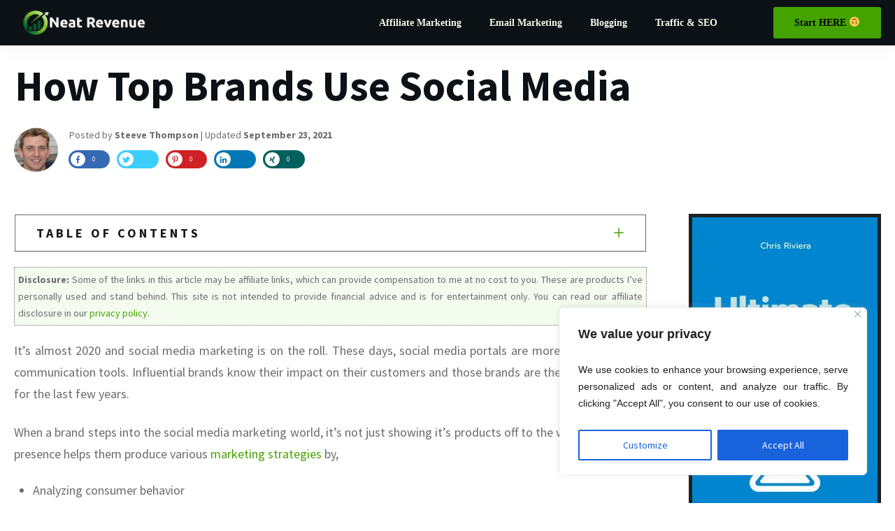

--- FILE ---
content_type: text/html; charset=UTF-8
request_url: https://neat-revenue.com/how-top-brands-use-social-media/
body_size: 103040
content:

<!doctype html>
<html lang="en-US"  prefix="og: http://ogp.me/ns#">
	<head>
<meta charset="UTF-8">
<title>How Top Brands Use Social Media &#124; Neat-Revenue</title>


<!-- SEO by Squirrly SEO 12.4.14 - https://plugin.squirrly.co/ -->

<meta name="robots" content="index,follow">
<meta name="googlebot" content="index,follow,max-snippet:-1,max-image-preview:large,max-video-preview:-1">
<meta name="bingbot" content="index,follow,max-snippet:-1,max-image-preview:large,max-video-preview:-1">

<meta name="description" content="Want to know the brands that got the essence of social media marketing? Here is a list of top brands who have been using social media as the holy grail of marketing." />
<link rel="canonical" href="https://neat-revenue.com/how-top-brands-use-social-media/" />
<link rel="alternate" type="application/rss+xml" href="https://neat-revenue.com/sitemap.xml" />

<meta property="og:url" content="https://neat-revenue.com/how-top-brands-use-social-media/" />
<meta property="og:title" content="How Top Brands Use Social Media &#124; Neat-Revenue" />
<meta property="og:description" content="Want to know the brands that got the essence of social media marketing? Here is a list of top brands who have been using social media as the holy grail of marketing." />
<meta property="og:type" content="article" />
<meta property="og:image" content="https://erbtjzczd74.exactdn.com/wp-content/uploads/2019/10/how-top-brands-use-social-media_2-1366x768.jpg?strip=all" />
<meta property="og:image:width" content="1366" />
<meta property="og:image:height" content="768" />
<meta property="og:site_name" content="Neat-Revenue" />
<meta property="og:locale" content="en_US" />
<meta property="og:publish_date" content="2019-10-18T21:40:00+00:00" />
<meta property="article:published_time" content="2019-10-18T21:40:00+00:00" />
<meta property="article:modified_time" content="2021-09-23T12:53:21+00:00" />
<meta property="article:section" content="Traffic &amp; SEO" />
<meta property="article:author" content="Steeve Thompson" />

<meta property="twitter:url" content="https://neat-revenue.com/how-top-brands-use-social-media/" />
<meta property="twitter:title" content="How Top Brands Use Social Media &#124; Neat-Revenue" />
<meta property="twitter:description" content="Want to know the brands that got the essence of social media marketing? Here is a list of top brands who have been using social media as the holy grail of marketing." />
<meta property="twitter:image" content="https://erbtjzczd74.exactdn.com/wp-content/uploads/2019/10/how-top-brands-use-social-media_2-1366x768.jpg?strip=all" />
<meta property="twitter:domain" content="Neat-Revenue" />
<meta property="twitter:card" content="summary_large_image" />
<meta property="twitter:creator" content="@twitter" />
<meta property="twitter:site" content="@twitter" />
<script async src='https://www.google-analytics.com/analytics.js'></script><script>(function(i,s,o,g,r,a,m){i['GoogleAnalyticsObject']=r;i[r]=i[r]||function(){(i[r].q=i[r].q||[]).push(arguments)},i[r].l=1*new Date();a=s.createElement(o), m=s.getElementsByTagName(o)[0];a.async=1;a.src=g;m.parentNode.insertBefore(a,m) })(window,document,'script','//www.google-analytics.com/analytics.js','ga'); ga('create', 'UA-66325111-4', 'auto');ga('send', 'pageview');</script>
<script type="application/ld+json">{"@context":"https://schema.org","@graph":[{"@type":"NewsArticle","@id":"https://neat-revenue.com/how-top-brands-use-social-media/#newsarticle","url":"https://neat-revenue.com/how-top-brands-use-social-media/","headline":"How Top Brands Use Social Media | Neat-Revenue","mainEntityOfPage":{"@type":"WebPage","url":"https://neat-revenue.com/how-top-brands-use-social-media/"},"datePublished":"2019-10-18T21:40:00+00:00","dateModified":"2021-09-23T12:53:21+00:00","image":{"@type":"ImageObject","url":"https://erbtjzczd74.exactdn.com/wp-content/uploads/2019/10/how-top-brands-use-social-media_2-1366x768.jpg?strip=all","height":768,"width":1366},"author":{"@type":"Person","@id":"http://chris#person","url":"http://chris","name":"Steeve Thompson"},"publisher":{"@type":"Organization","@id":"https://neat-revenue.com/how-top-brands-use-social-media/#Organization","url":"https://neat-revenue.com/how-top-brands-use-social-media/","name":"Neat-Revenue","sameAs":["https://twitter.com/twitter"]}}]}</script>
<!-- /SEO by Squirrly SEO - WordPress SEO Plugin -->



		<link rel="profile" href="https://gmpg.org/xfn/11">
		
		<meta name="viewport" content="width=device-width, initial-scale=1">

				<script type="text/javascript">
			window.flatStyles = window.flatStyles || ''

			window.lightspeedOptimizeStylesheet = function () {
				const currentStylesheet = document.querySelector( '.tcb-lightspeed-style:not([data-ls-optimized])' )

				if ( currentStylesheet ) {
					try {
						if ( currentStylesheet.sheet && currentStylesheet.sheet.cssRules ) {
							if ( window.flatStyles ) {
								if ( this.optimizing ) {
									setTimeout( window.lightspeedOptimizeStylesheet.bind( this ), 24 )
								} else {
									this.optimizing = true;

									let rulesIndex = 0;

									while ( rulesIndex < currentStylesheet.sheet.cssRules.length ) {
										const rule = currentStylesheet.sheet.cssRules[ rulesIndex ]
										/* remove rules that already exist in the page */
										if ( rule.type === CSSRule.STYLE_RULE && window.flatStyles.includes( `${rule.selectorText}{` ) ) {
											currentStylesheet.sheet.deleteRule( rulesIndex )
										} else {
											rulesIndex ++
										}
									}
									/* optimize, mark it such, move to the next file, append the styles we have until now */
									currentStylesheet.setAttribute( 'data-ls-optimized', '1' )

									window.flatStyles += currentStylesheet.innerHTML

									this.optimizing = false
								}
							} else {
								window.flatStyles = currentStylesheet.innerHTML
								currentStylesheet.setAttribute( 'data-ls-optimized', '1' )
							}
						}
					} catch ( error ) {
						console.warn( error )
					}

					if ( currentStylesheet.parentElement.tagName !== 'HEAD' ) {
						/* always make sure that those styles end up in the head */
						const stylesheetID = currentStylesheet.id;
						/**
						 * make sure that there is only one copy of the css
						 * e.g display CSS
						 */
						if ( ( ! stylesheetID || ( stylesheetID && ! document.querySelector( `head #${stylesheetID}` ) ) ) ) {
							document.head.prepend( currentStylesheet )
						} else {
							currentStylesheet.remove();
						}
					}
				}
			}

			window.lightspeedOptimizeFlat = function ( styleSheetElement ) {
				if ( document.querySelectorAll( 'link[href*="thrive_flat.css"]' ).length > 1 ) {
					/* disable this flat if we already have one */
					styleSheetElement.setAttribute( 'disabled', true )
				} else {
					/* if this is the first one, make sure he's in head */
					if ( styleSheetElement.parentElement.tagName !== 'HEAD' ) {
						document.head.append( styleSheetElement )
					}
				}
			}
		</script>
		
<link rel='stylesheet' id='tcb-style-base-thrive_template-31'  href='//erbtjzczd74.exactdn.com/wp-content/uploads/thrive/tcb-base-css-31-1661545103.css' type='text/css' media='all' /><style type="text/css" id="tcb-style-template-thrive_template-31"  onLoad="typeof window.lightspeedOptimizeStylesheet === 'function' && window.lightspeedOptimizeStylesheet()" class="tcb-lightspeed-style">@media (min-width: 300px){.tve-theme-31 #wrapper{--header-background-width:100%;--footer-background-width:100%;--top-background-width:100%;--bottom-background-width:100%;}.tve-theme-31 .content-section .section-content{text-align: justify;justify-content: center;display: flex;flex-direction: column;padding: 10px 10px 0px !important;}.tve-theme-31 .content-section [data-css="tve-u-16f805e6958"]{margin-top: 0px !important;margin-bottom: 0px !important;}.tve-theme-31 .content-section [data-css="tve-u-1707d7b7baf"] .tve_social_items{font-size: 12px !important;}.tve-theme-31 .content-section [data-css="tve-u-1707d7c0a9d"]{padding: 14px 0px 0px !important;margin-bottom: 0px !important;}:not(#tve) .tve-theme-31 .content-section [data-css="tve-u-1707d7c0aa1"] p,:not(#tve) .tve-theme-31 .content-section [data-css="tve-u-1707d7c0aa1"] li,:not(#tve) .tve-theme-31 .content-section [data-css="tve-u-1707d7c0aa1"] blockquote,:not(#tve) .tve-theme-31 .content-section [data-css="tve-u-1707d7c0aa1"] address,:not(#tve) .tve-theme-31 .content-section [data-css="tve-u-1707d7c0aa1"] .tcb-plain-text,:not(#tve) .tve-theme-31 .content-section [data-css="tve-u-1707d7c0aa1"] label{font-style: normal;}.tve-theme-31 .content-section [data-css="tve-u-1707d7c0aa1"]{margin: 0px !important;}.tve-theme-31 .content-section [data-css="tve-u-1707d7c0aa1"] p{padding: 0px !important;margin: 0px !important;}.tve-theme-31 .content-section [data-css="tve-u-1707d7c0aa1"] h3{padding: 0px !important;margin: 0px !important;}.tve-theme-31 .content-section [data-css="tve-u-1707d7c0aa4"] > .tcb-flex-col{padding-left: 30px;}.tve-theme-31 .content-section [data-css="tve-u-1707d7c0aa4"]{margin-left: -30px;padding: 0px !important;}.tve-theme-31 .content-section [data-css="tve-u-1707d7c0aa6"]{max-width: 14%;}.tve-theme-31 .content-section [data-css="tve-u-1707d7c0aac"]{border-radius: 0px;overflow: hidden;width: 157px;box-shadow: rgba(0,0,0,0.1) 10px -10px 0px 0px;margin-top: 0px !important;margin-bottom: 10px !important;}.tve-theme-31 .content-section [data-css="tve-u-1707d7c0aac"] img{filter: grayscale(0%) blur(0px) brightness(100%) sepia(0%) invert(0%) saturate(100%) contrast(100%) hue-rotate(0deg);opacity: 1;}.tve-theme-31 .content-section [data-css="tve-u-1707d7c0ab1"]{max-width: 86%;}.tve-theme-31 .content-section [data-css="tve-u-1707d7c0ab4"]{padding: 0px !important;margin: 0px !important;}:not(#tve) .tve-theme-31 .content-section [data-css="tve-u-1707d7c0ab7"]{--g-regular-weight:400;--g-bold-weight:800;--tcb-applied-color:var$(--tcb-skin-color-4) !important;text-transform: none !important;font-style: normal !important;color: var(--tcb-skin-color-4) !important;font-weight: var(--g-bold-weight,bold) !important;font-size: 24px !important;font-family: Muli !important;}.tve-theme-31 .content-section [data-css="tve-u-1707d7c0abc"] .tve_sep{border-width: 2px !important;border-color: rgb(20,20,20) !important;}.tve-theme-31 .content-section [data-css="tve-u-1707d7c0abc"]{max-width: 36px;padding: 15px 0px !important;margin-bottom: 5px !important;}.tve-theme-31 .content-section [data-css="tve-u-1707d7c0abf"]{padding: 0px !important;margin-bottom: 15px !important;}:not(#tve) .tve-theme-31 .content-section [data-css="tve-u-1707d7c0ac1"]{font-size: 16px !important;line-height: 1.65em !important;}:not(#tve) .tve-theme-31 .content-section [data-css="tve-u-1707d7c9758"]{font-size: 14px !important;}.tve-theme-31 .content-section [data-css="tve-u-1707d7b7baf"]{margin-bottom: 60px !important;}.tve-theme-31 .main-container{padding: 0px 10px !important;}.tve-theme-31 .bottom-section .section-background{clip-path: url("#clip-bottom-6e0e5c2414734");background-image: linear-gradient(var(--tcb-skin-color-9),var(--tcb-skin-color-9)) !important;background-size: auto !important;background-position: 50% 50% !important;background-attachment: scroll !important;background-repeat: no-repeat !important;}.tve-theme-31 .bottom-section .section-content{display: flex;justify-content: center;flex-direction: column;--tve-color:var(--tcb-skin-color-4);min-height: 446px !important;padding: 40px 20px !important;}.tve-theme-31 .bottom-section{margin-top: 0px !important;}:not(#tve) .tve-theme-31 .bottom-section [data-css="tve-u-16ec6e95430"] input,:not(#tve) .tve-theme-31 .bottom-section [data-css="tve-u-16ec6e95430"] select{border: 1px solid var(--tcb-skin-color-16);border-radius: 0px;overflow: hidden;font-family: Muli;font-size: 13px;text-align: left;letter-spacing: var(--tve-letter-spacing,2px);background-color: transparent !important;margin-top: 0px !important;padding: 15px 20px !important;margin-bottom: 10px !important;}:not(#tve) .tve-theme-31 .bottom-section [data-css="tve-u-16ec6e95430"] input,:not(#tve) .tve-theme-31 .bottom-section [data-css="tve-u-16ec6e95430"] input::placeholder,:not(#tve) .tve-theme-31 .bottom-section [data-css="tve-u-16ec6e95430"] select{--tcb-applied-color:var$(--tcb-skin-color-4);color: var(--tve-color,var(--tcb-skin-color-4)) !important;font-weight: 300 !important;}:not(#tve) .tve-theme-31 .bottom-section [data-css="tve-u-16ec6e95430"]:hover input,:not(#tve) .tve-theme-31 .bottom-section [data-css="tve-u-16ec6e95430"]:hover select{border: 1px solid var(--tcb-skin-color-0) !important;letter-spacing: 2px !important;}.tve-theme-31 .bottom-section [data-css="tve-u-16ec6e95430"]{--g-regular-weight:300;--g-bold-weight:800;--tve-letter-spacing:2px;--tve-color:var(--tcb-skin-color-4);}:not(#tve) .tve-theme-31 .bottom-section [data-css="tve-u-16ec6e95430"]:hover input,:not(#tve) .tve-theme-31 .bottom-section [data-css="tve-u-16ec6e95430"]:hover input::placeholder,:not(#tve) .tve-theme-31 .bottom-section [data-css="tve-u-16ec6e95430"]:hover select{color: var(--tve-color,var(--tcb-skin-color-3)) !important;--tcb-applied-color:var$(--tcb-skin-color-3) !important;}:not(#tve) .tve-theme-31 .bottom-section [data-css="tve-u-16ec6eb74ad"] button{font-size: 14px;font-weight: var(--g-bold-weight,bold);letter-spacing: 2px;margin-top: 20px !important;padding: 20px 35px !important;background-color: var(--tcb-skin-color-0) !important;background-image: none !important;}:not(#tve) .tve-theme-31 .bottom-section [data-css="tve-u-16ec6eb74ad"]:hover button{background-color: var(--tcb-skin-color-0) !important;background-image: repeating-radial-gradient(circle,rgba(255,255,255,0.3),rgba(255,255,255,0.3) 1px,transparent 1px,transparent 100%) !important;background-size: 3px 3px !important;background-position: 50% 50% !important;background-attachment: scroll !important;background-repeat: repeat !important;}.tve-theme-31 .bottom-section [data-css="tve-u-16fa9b2e6d1"]{float: none;margin: 0px auto !important;width: 650px !important;}.tve-theme-31 .bottom-section [data-css="tve-u-16ec6eb74ad"]{float: left;max-width: 100%;margin-left: 0px;margin-right: 0px;z-index: 3;position: relative;}:not(#tve) .tve-theme-31 .bottom-section [data-css="tve-u-16ec6eb74ad"]{max-width: 64%;width: 64%;}:not(#tve) .tve-theme-31 .bottom-section [data-css="tve-u-16ec6e95430"]:hover{--tve-color:var(--tcb-skin-color-3) !important;}.tve-theme-31 .bottom-section [data-css="tve-u-1706841752a"]::after{clear: both;}.tve-theme-31 .bottom-section [data-css="tve-u-1706843b853"]{margin-bottom: 0px !important;}.tve-theme-31 .sidebar-section .section-content{--g-regular-weight:400;--g-bold-weight:600;text-align: left;padding: 20px 10px !important;}.tve-theme-31 .sidebar-section .section-background{background-color: transparent !important;}:not(#layout) .tve-theme-31 #wrapper{--layout-content-width:1370px;--layout-background-width:1370px;}.tve-theme-31 .content-section .comment-respond{border: 1px solid var(--tcb-skin-color-0);padding: 5px !important;}.tve-theme-31 .content-section .comment-form-reply-title-wrapper{margin-bottom: 0px !important;}.tve-theme-31 .content-section .comment-form-text textarea{border-radius: 0px;overflow: hidden;border: 1px solid var(--tcb-skin-color-14);font-weight: var(--tve-font-weight,var(--g-regular-weight,normal));font-family: var(--tve-font-family,Muli);color: var(--tve-color,var(--tcb-skin-color-5));--tcb-applied-color:var$(--tcb-skin-color-5);background-color: rgb(255,255,255) !important;padding: 20px 15px !important;margin-top: 10px !important;margin-bottom: 20px !important;}.tve-theme-31 .content-section .comment-form .comment-form-submit button{font-size: var(--tve-font-size,11px);text-transform: var(--tve-text-transform,uppercase);font-weight: var(--tve-font-weight,var(--g-bold-weight,bold));font-family: var(--tve-font-family,Muli);color: var(--tve-color,var(--tcb-skin-color-0));--tcb-applied-color:var$(--tcb-skin-color-0);border: 1px solid var(--tcb-skin-color-0);border-radius: 100px;overflow: hidden;padding: 15px 35px !important;}.tve-theme-31 .content-section .comment-form .comment-form-submit{--tve-font-size:11px;--tve-text-transform:uppercase;--tve-font-weight:var(--g-bold-weight,bold);--tve-font-family:Muli;--g-regular-weight:300;--g-bold-weight:700;--tve-color:var(--tcb-skin-color-0);margin-top: 0px !important;margin-bottom: 0px !important;}:not(#tve) .tve-theme-31 .content-section .comment-form .comment-form-submit:hover button{background-color: var(--tcb-skin-color-0) !important;color: var(--tve-color,rgb(255,255,255)) !important;--tcb-applied-color:rgb(255,255,255) !important;}:not(#tve) .tve-theme-31 .content-section .comment-form .comment-form-submit:hover{--tve-color:rgb(255,255,255) !important;}.tve-theme-31 .content-section .comment-form-text{--tve-font-weight:var(--g-regular-weight,normal);--tve-font-family:Muli;--g-regular-weight:300;--g-bold-weight:700;--tve-color:var(--tcb-skin-color-5);}.tve-theme-31 .content-section .comment-form-label{font-size: var(--tve-font-size,11px);--tve-font-size:11px;text-transform: var(--tve-text-transform,uppercase);--tve-text-transform:uppercase;font-weight: var(--tve-font-weight,var(--g-bold-weight,bold));--tve-font-weight:var(--g-bold-weight,bold);font-family: var(--tve-font-family,Muli);--tve-font-family:Muli;--g-regular-weight:400;--g-bold-weight:700;color: var(--tve-color,var(--tcb-skin-color-4));--tve-color:var(--tcb-skin-color-4);--tcb-applied-color:var$(--tcb-skin-color-4);}.tve-theme-31 .content-section .comment-form-input{border-radius: 0px;overflow: hidden;border: 1px solid var(--tcb-skin-color-14);background-color: rgb(255,255,255) !important;padding-top: 0px !important;padding-bottom: 0px !important;}:not(#tve) .tve-theme-31 .content-section .comment-form-comment-notes{padding-top: 0px !important;margin-top: 0px !important;padding-bottom: 0px !important;margin-bottom: 0px !important;font-size: 14px !important;}:not(#tve) .tve-theme-31 .bottom-section [data-css="tve-u-171d0c932cc"]{font-size: 30px !important;line-height: 1.25em !important;font-family: "Comic Sans MS",cursive,sans-serif !important;}.tve-theme-31 .sidebar-section [data-css="tve-u-18149f48c8a"]{width: 1600px;margin-top: 0px !important;}.tve-theme-31 .top-section .section-background{border: none;background-color: transparent !important;background-image: none !important;}.tve-theme-31 .top-section .section-content{display: flex;flex-direction: column;text-align: left;--tve-color:rgb(255,255,255);justify-content: center;padding: 20px !important;min-height: 1px !important;}:not(#tve) .tve-theme-31 .top-section [data-css="tve-u-1705cd90d6a"]{padding-bottom: 0px !important;margin-bottom: 0px !important;padding-top: 20px !important;margin-top: 0px !important;}.tve-theme-31 .top-section [data-css="tve-u-1705cdb4152"]{float: left;z-index: 3;position: relative;--tve-alignment:left;padding-bottom: 1px !important;margin-bottom: 10px !important;margin-left: auto !important;margin-right: auto !important;}.tve-theme-31 .top-section [data-css="tve-u-1705e1520a7"] .tve_social_items{font-size: 9px !important;}.tve-theme-31 .top-section [data-css="tve-u-1705e1520a7"]{float: left;z-index: 3;position: relative;--tve-alignment:left;margin-top: 0px !important;margin-bottom: 0px !important;padding: 0px !important;}.tve-theme-31 .top-section [data-css="tve-u-1705e153979"]::after{clear: both;}.tve-theme-31 .top-section [data-css="tve-u-1705e1520a7"] .tve_social_items .tve_s_item{display: inline-block;}.tve-theme-31 .top-section [data-css="tve-u-182ad52ef6b"]{width: 38.5469px;}.tve-theme-31 .top-section [data-css="tve-u-182ad52ef6d"]{width: 38.5469px;}.tve-theme-31 .top-section [data-css="tve-u-182ad52ef70"]{width: 38.5469px;}.tve-theme-31 .top-section [data-css="tve-u-182ad52ef72"]{width: 38.5469px;}.tve-theme-31 .top-section [data-css="tve-u-182ad52ef74"]{width: 38.5469px;}.tve-theme-31 .top-section [data-css="tve-u-182ad549bda"]{max-width: 93.8%;}:not(#tve) .tve-theme-31 .top-section [data-css="tve-u-182ad5738b0"]{font-size: 14px !important;padding-bottom: 5px !important;margin-bottom: 0px !important;}.tve-theme-31 .top-section [data-css="tve-u-182ad57a230"]{margin-top: 0px !important;margin-bottom: 0px !important;}.tve-theme-31 .top-section [data-css="tve-u-182ad57c14b"]{padding-top: 0px !important;padding-bottom: 0px !important;}.tve-theme-31 .top-section [data-css="tve-u-182ad58e465"]{justify-content: center !important;}:not(#layout) .tve-theme-31 .main-container{--sidebar-size:25.03%;}.tve-theme-31 .content-section [data-css="tve-u-182ad5ff44f"]{background-image: linear-gradient(var(--tcb-skin-color-9),var(--tcb-skin-color-9)) !important;background-size: auto !important;background-position: 50% 50% !important;background-attachment: scroll !important;background-repeat: no-repeat !important;--background-image:linear-gradient(var(--tcb-skin-color-9),var(--tcb-skin-color-9)) !important;--background-size:auto auto !important;--background-position:50% 50% !important;--background-attachment:scroll !important;--background-repeat:no-repeat !important;--tve-applied-background-image:linear-gradient(var$(--tcb-skin-color-9),var$(--tcb-skin-color-9)) !important;border: 1px dotted rgb(106,107,108) !important;--tve-applied-border:1px dotted rgb(106,107,108) !important;padding: 5px !important;margin-bottom: 20px !important;}.tve-theme-31 .content-section [data-css="tve-u-182ad6b8031"]{--tve-toc-indent:15px;max-width: unset;display: block;--tcb-local-color-4b31d:var(--tcb-skin-color-0) !important;--tcb-local-color-5fb35:rgb(23,24,22) !important;--tve-applied-max-width: unset !important;margin-top: 10px !important;}.tve-theme-31 .content-section [data-css="tve-u-182ad6b8033"]{--tve-border-width:4px;--tve-border-radius:5px;overflow: hidden;border: none !important;background-color: rgb(255,255,255) !important;--tve-applied-border:none !important;border-radius: 5px !important;}.tve-theme-31 .content-section [data-css="tve-u-182ad6b8036"]{margin-top: 0px !important;padding: 20px 30px !important;margin-bottom: 0px !important;}.tve-theme-31 .content-section [data-css="tve-u-182ad6b8034"]{padding: 15px 30px !important;margin: 0px !important;border-bottom: 1px solid rgb(221,221,221) !important;}.tve-theme-31 .content-section [data-css="tve-u-182ad6b8034"] .tve-toc-title-icon{font-size: 18px !important;width: 18px !important;height: 18px !important;color: var(--tcb-local-color-4b31d) !important;--tve-applied-color:var$(--tcb-local-color-4b31d) !important;}.tve-theme-31 .content-section [data-css="tve-u-182ad6b8038"]{--tve-font-size:16px;font-size: var(--tve-font-size,16px);font-weight: var(--tve-font-weight,var(--g-bold-weight,bold));--tve-font-weight:var(--g-bold-weight,bold);font-family: var(--tve-font-family,inherit);--tve-font-family: inherit;color: var(--tve-color,var(--tcb-local-color-5fb35));--tve-color:var(--tcb-local-color-5fb35);--tcb-applied-color:var$(--tcb-local-color-5fb35);border: none;text-decoration: var(--tve-text-decoration,none);--tve-text-decoration:none;line-height: var(--tve-line-height,1.4em);--tve-line-height:1.4em;--tve-applied-color:var$(--tve-color,var$(--tcb-local-color-5fb35));--tve-applied---tve-color:var$(--tcb-local-color-5fb35);margin-top: 0px !important;padding: 10px 0px !important;margin-bottom: 0px !important;background-color: transparent !important;background-image: none !important;}:not(#tve) .tve-theme-31 .content-section [data-css="tve-u-182ad6b8038"]:hover{background-image: none !important;color: var(--tve-color,var(--tcb-local-color-4b31d)) !important;--tve-color:var(--tcb-local-color-4b31d) !important;--tcb-applied-color:var$(--tcb-local-color-4b31d) !important;text-decoration: var(--tve-text-decoration,none) !important;--tve-text-decoration:none !important;}:not(#tve) .tve-theme-31 .content-section [data-css="tve-u-182ad6b8038"].tve-state-hover{background-image: none !important;color: var(--tve-color,var(--tcb-local-color-4b31d)) !important;--tve-color:var(--tcb-local-color-4b31d) !important;--tcb-applied-color:var$(--tcb-local-color-4b31d) !important;text-decoration: var(--tve-text-decoration,none) !important;--tve-text-decoration:none !important;}.tve-theme-31 .content-section [data-css="tve-u-182ad6b8038"].tve-state-expanded{text-decoration: var(--tve-text-decoration,none);--tve-text-decoration:none;color: var(--tve-color,rgb(255,255,255));--tve-color:rgb(255,255,255);--tcb-applied-color:rgb(255,255,255);background-color: var(--tcb-local-color-5fb35) !important;}.tve-theme-31 .content-section [data-css="tve-u-182ad6b803a"]{--tve-font-size:16px;font-size: var(--tve-font-size,16px);font-weight: var(--tve-font-weight,var(--g-regular-weight,normal));--tve-font-weight:var(--g-regular-weight,normal);font-family: var(--tve-font-family,inherit);--tve-font-family: inherit;color: var(--tve-color,var(--tcb-local-color-5fb35));--tve-color:var(--tcb-local-color-5fb35);--tcb-applied-color:var$(--tcb-local-color-5fb35);text-decoration: var(--tve-text-decoration,none);--tve-text-decoration:none;line-height: var(--tve-line-height,1.4em);--tve-line-height:1.4em;padding: 10px !important;margin-top: 0px !important;margin-bottom: 0px !important;}:not(#tve) .tve-theme-31 .content-section [data-css="tve-u-182ad6b803a"]:hover{text-decoration: var(--tve-text-decoration,none) !important;--tve-text-decoration:none !important;color: var(--tve-color,var(--tcb-local-color-4b31d)) !important;--tve-color:var(--tcb-local-color-4b31d) !important;--tcb-applied-color:var$(--tcb-local-color-4b31d) !important;}:not(#tve) .tve-theme-31 .content-section [data-css="tve-u-182ad6b803a"].tve-state-hover{text-decoration: var(--tve-text-decoration,none) !important;--tve-text-decoration:none !important;color: var(--tve-color,var(--tcb-local-color-4b31d)) !important;--tve-color:var(--tcb-local-color-4b31d) !important;--tcb-applied-color:var$(--tcb-local-color-4b31d) !important;}.tve-theme-31 .content-section [data-css="tve-u-182ad6b803a"].tve-state-expanded{color: var(--tve-color,rgb(255,255,255));--tve-color:rgb(255,255,255);--tcb-applied-color:rgb(255,255,255);text-decoration: var(--tve-text-decoration,none);--tve-text-decoration:none;background-color: var(--tcb-local-color-5fb35) !important;}.tve-theme-31 .content-section [data-css="tve-u-182ad6b803b"]{--tve-font-size:16px;font-size: var(--tve-font-size,16px);color: var(--tve-color,var(--tcb-local-color-5fb35));--tve-color:var(--tcb-local-color-5fb35);--tcb-applied-color:var$(--tcb-local-color-5fb35);text-decoration: var(--tve-text-decoration,none);--tve-text-decoration:none;line-height: var(--tve-line-height,1.4em);--tve-line-height:1.4em;padding: 10px !important;margin-top: 0px !important;margin-bottom: 0px !important;}:not(#tve) .tve-theme-31 .content-section [data-css="tve-u-182ad6b803b"]:hover{text-decoration: var(--tve-text-decoration,none) !important;--tve-text-decoration:none !important;color: var(--tve-color,var(--tcb-local-color-4b31d)) !important;--tve-color:var(--tcb-local-color-4b31d) !important;--tcb-applied-color:var$(--tcb-local-color-4b31d) !important;}:not(#tve) .tve-theme-31 .content-section [data-css="tve-u-182ad6b803b"].tve-state-hover{text-decoration: var(--tve-text-decoration,none) !important;--tve-text-decoration:none !important;color: var(--tve-color,var(--tcb-local-color-4b31d)) !important;--tve-color:var(--tcb-local-color-4b31d) !important;--tcb-applied-color:var$(--tcb-local-color-4b31d) !important;}.tve-theme-31 .content-section [data-css="tve-u-182ad6b803b"].tve-state-expanded{color: var(--tve-color,rgb(255,255,255));--tve-color:rgb(255,255,255);--tcb-applied-color:rgb(255,255,255);text-decoration: var(--tve-text-decoration,none);--tve-text-decoration:none;background-color: var(--tcb-local-color-5fb35) !important;}:not(#tve) .tve-theme-31 .content-section [data-css="tve-u-182ad6b8034"]:hover [data-css="tve-u-1739a0a76de"]:not(.tve-state-expanded) p,:not(#tve) .tve-theme-31 .content-section [data-css="tve-u-182ad6b8034"]:hover li,:not(#tve) .tve-theme-31 .content-section [data-css="tve-u-182ad6b8034"]:hover blockquote,:not(#tve) .tve-theme-31 .content-section [data-css="tve-u-182ad6b8034"]:hover address,:not(#tve) .tve-theme-31 .content-section [data-css="tve-u-182ad6b8034"]:hover .tcb-plain-text,:not(#tve) .tve-theme-31 .content-section [data-css="tve-u-182ad6b8034"]:hover label,:not(#tve) .tve-theme-31 .content-section [data-css="tve-u-182ad6b8034"]:hover h1,:not(#tve) .tve-theme-31 .content-section [data-css="tve-u-182ad6b8034"]:hover h2,:not(#tve) .tve-theme-31 .content-section [data-css="tve-u-182ad6b8034"]:hover h3,:not(#tve) .tve-theme-31 .content-section [data-css="tve-u-182ad6b8034"]:hover h4,:not(#tve) .tve-theme-31 .content-section [data-css="tve-u-182ad6b8034"]:hover h5,:not(#tve) .tve-theme-31 .content-section [data-css="tve-u-182ad6b8034"]:hover h6{color: var(--tve-color,var(--tcb-local-color-5fb35)) !important;--tve-applied-color:var$(--tve-color,var$(--tcb-local-color-5fb35)) !important;--tcb-applied-color:var$(--tcb-local-color-5fb35) !important;}:not(#tve) .tve-theme-31 .content-section [data-css="tve-u-1739a0a76de"].tve-state-expanded p,:not(#tve) .tve-theme-31 .content-section li,:not(#tve) .tve-theme-31 .content-section blockquote,:not(#tve) .tve-theme-31 .content-section address,:not(#tve) .tve-theme-31 .content-section .tcb-plain-text,:not(#tve) .tve-theme-31 .content-section label,:not(#tve) .tve-theme-31 .content-section h1,:not(#tve) .tve-theme-31 .content-section h2,:not(#tve) .tve-theme-31 .content-section h3,:not(#tve) .tve-theme-31 .content-section h4,:not(#tve) .tve-theme-31 .content-section h5,:not(#tve) .tve-theme-31 .content-section h6{color: var(--tve-color,var(--tcb-local-color-5fb35));--tve-applied-color:var$(--tve-color,var$(--tcb-local-color-5fb35));--tcb-applied-color:var$(--tcb-local-color-5fb35);}.tve-theme-31 .content-section [data-css="tve-u-182ad6b8035"]{line-height: 1.2em !important;}:not(#tve) .tve-theme-31 .content-section [data-css="tve-u-182ad6b8035"]{letter-spacing: 4px;text-transform: uppercase !important;font-size: 18px !important;font-weight: var(--g-bold-weight,bold) !important;}.tve-theme-31 .content-section [data-css="tve-u-182ad6b8034"].tve-state-expanded{--animation-angle:-45deg;}.tve-theme-31 .content-section [data-css="tve-u-182ad6b8032"] .tve_sep{background-image: url("data:image/svg+xml,%3Csvg viewBox='0 0 8 2' xmlns='http://www.w3.org/2000/svg' transform='rotate(90)'%3E%3Cline x1='0' y1='1' x2='8' y2='1' stroke='rgba(0,0,0,0.24)' stroke-dasharray='2' stroke-width='1' /%3E%3C/svg%3E");--tve-applied-background-image:url("data:image/svg+xml,%3Csvg viewBox='0 0 8 2' xmlns='http://www.w3.org/2000/svg' transform='rotate(90)'%3E%3Cline x1='0' y1='1' x2='8' y2='1' stroke='rgba(0,0,0,0.24)' stroke-dasharray='2' stroke-width='1' /%3E%3C/svg%3E");background-size: 6px 6px;background-position: center top;width: 6px !important;}:not(#tve) .tve-theme-31 .content-section [data-css="tve-u-182ad6b8039"] .tve-toc-disabled{color: var(--tve-color,var(--tcb-local-color-4b31d));--tve-applied-color:var$(--tve-color,var$(--tcb-local-color-4b31d));--tcb-applied-color:var$(--tcb-local-color-4b31d);}.tve-theme-31 .content-section [data-css="tve-u-182ad6b8039"]{--tve-color:var(--tcb-local-color-4b31d);--tve-applied---tve-color:var$(--tcb-local-color-4b31d);padding: 0px !important;}.tve-theme-31 .content-section [data-css="tve-u-173dc88e09d"]{padding: 0px !important;}.tve-theme-31 .content-section [data-css="tve-u-173dc88e7b7"]{padding: 0px !important;}:not(#tve) .tve-theme-31 .top-section [data-css="tve-u-182ad724bfc"]{font-size: 60px !important;}.tve-theme-31 .content-section [data-css="tve-u-182ad7a5524"]{border: 1px solid rgb(106,107,108) !important;--tve-applied-border:1px solid rgb(106,107,108) !important;}.tve-theme-31 .content-section [data-css="tve-u-182ad6b8034"] > .tve-content-box-background{border: 1px solid rgb(106,107,108) !important;--tve-applied-border:1px solid rgb(106,107,108) !important;}:not(#tve) .tve-theme-31 .content-section [data-css="tve-u-182ad8cd923"]{font-size: 14px !important;padding-bottom: 0px !important;margin-bottom: 0px !important;}.tve-theme-31 .top-section [data-css="tve-u-182ad9295a4"]::after{clear: both;}.tve-theme-31 .content-section .tcb-post-list[data-css="tve-u-182b294935a"] .post-wrapper.thrv_wrapper{width: calc((100% - 30px) / 2);padding: 0px;}.tve-theme-31 .content-section [data-css="tve-u-182b294935a"].tcb-post-list [data-css="tve-u-182b294935f"]{margin-top: 0px !important;padding-top: 0px !important;margin-bottom: 0px !important;z-index: 100 !important;}.tve-theme-31 .content-section [data-css="tve-u-182b294935a"].tcb-post-list .post-wrapper{border: 1px solid rgba(0,0,0,0.12);border-radius: 0px;overflow: hidden;}.tve-theme-31 .content-section [data-css="tve-u-182b294935a"].tcb-post-list [data-css="tve-u-182b2949362"]{padding: 0px !important;margin-top: 10px !important;margin-bottom: 15px !important;}:not(#tve) .tve-theme-31 .content-section [data-css="tve-u-182b294935a"].tcb-post-list .thrv-content-box [data-css="tve-u-182b2949363"] p,:not(#tve) .tve-theme-31 .content-section [data-css="tve-u-182b294935a"].tcb-post-list .thrv-content-box [data-css="tve-u-182b2949363"] li,:not(#tve) .tve-theme-31 .content-section [data-css="tve-u-182b294935a"].tcb-post-list .thrv-content-box [data-css="tve-u-182b2949363"] blockquote,:not(#tve) .tve-theme-31 .content-section [data-css="tve-u-182b294935a"].tcb-post-list .thrv-content-box [data-css="tve-u-182b2949363"] address,:not(#tve) .tve-theme-31 .content-section [data-css="tve-u-182b294935a"].tcb-post-list .thrv-content-box [data-css="tve-u-182b2949363"] .tcb-plain-text,:not(#tve) .tve-theme-31 .content-section [data-css="tve-u-182b294935a"].tcb-post-list .thrv-content-box [data-css="tve-u-182b2949363"] label{line-height: 1.4em;font-size: 13px;}:not(#tve) .tve-theme-31 .content-section [data-css="tve-u-182b294935a"].tcb-post-list .thrv-content-box [data-css="tve-u-182b2949363"] p,:not(#tve) .tve-theme-31 .content-section [data-css="tve-u-182b294935a"].tcb-post-list .thrv-content-box [data-css="tve-u-182b2949363"] li,:not(#tve) .tve-theme-31 .content-section [data-css="tve-u-182b294935a"].tcb-post-list .thrv-content-box [data-css="tve-u-182b2949363"] blockquote,:not(#tve) .tve-theme-31 .content-section [data-css="tve-u-182b294935a"].tcb-post-list .thrv-content-box [data-css="tve-u-182b2949363"] address,:not(#tve) .tve-theme-31 .content-section [data-css="tve-u-182b294935a"].tcb-post-list .thrv-content-box [data-css="tve-u-182b2949363"] .tcb-plain-text,:not(#tve) .tve-theme-31 .content-section [data-css="tve-u-182b294935a"].tcb-post-list .thrv-content-box [data-css="tve-u-182b2949363"] label,:not(#tve) .tve-theme-31 .content-section [data-css="tve-u-182b294935a"].tcb-post-list .thrv-content-box [data-css="tve-u-182b2949363"] h1,:not(#tve) .tve-theme-31 .content-section [data-css="tve-u-182b294935a"].tcb-post-list .thrv-content-box [data-css="tve-u-182b2949363"] h2,:not(#tve) .tve-theme-31 .content-section [data-css="tve-u-182b294935a"].tcb-post-list .thrv-content-box [data-css="tve-u-182b2949363"] h3,:not(#tve) .tve-theme-31 .content-section [data-css="tve-u-182b294935a"].tcb-post-list .thrv-content-box [data-css="tve-u-182b2949363"] h4,:not(#tve) .tve-theme-31 .content-section [data-css="tve-u-182b294935a"].tcb-post-list .thrv-content-box [data-css="tve-u-182b2949363"] h5,:not(#tve) .tve-theme-31 .content-section [data-css="tve-u-182b294935a"].tcb-post-list .thrv-content-box [data-css="tve-u-182b2949363"] h6{color: rgb(132,132,132);}:not(#tve) .tve-theme-31 .content-section [data-css="tve-u-182b294935a"].tcb-post-list .post-wrapper:hover{border: 1px solid rgba(0,0,0,0.18) !important;border-radius: 6px !important;overflow: hidden !important;}.tve-theme-31 .content-section [data-css="tve-u-182b294935a"]{padding: 0px;}.tve-theme-31 .content-section [data-css="tve-u-182b294935a"].tcb-post-list .thrv-content-box [data-css="tve-u-182b2949360"]::after{clear: both;}:not(#tve) .tve-theme-31 .content-section [data-css="tve-u-182b294935a"].tcb-post-list [data-css="tve-u-182b294936c"]{font-size: 12px !important;padding-top: 0px !important;margin-top: 0px !important;padding-bottom: 0px !important;margin-bottom: 0px !important;}.tve-theme-31 .content-section [data-css="tve-u-182b294935a"].tcb-post-list [data-css="tve-u-182b294936b"]{float: right;z-index: 3;position: relative;padding-left: 1px !important;margin-left: 0px !important;}.tve-theme-31 .content-section [data-css="tve-u-182b294935a"].tcb-post-list [data-css="tve-u-182b2949365"]{padding: 0px !important;}.tve-theme-31 .content-section [data-css="tve-u-182b294935a"].tcb-post-list [data-css="tve-u-182b2949364"]{--tve-color:rgb(157,157,157);--tve-font-size:12px;margin-top: 0px !important;margin-bottom: 0px !important;}.tve-theme-31 .content-section [data-css="tve-u-182b294935a"].tcb-post-list [data-css="tve-u-182b2949367"]{border-right: none !important;}.tve-theme-31 .content-section [data-css="tve-u-182b294935a"].tcb-post-list [data-css="tve-u-182b2949366"]{max-width: 49.6%;}.tve-theme-31 .content-section [data-css="tve-u-182b294935a"].tcb-post-list [data-css="tve-u-182b2949369"]{max-width: 50.4%;}.tve-theme-31 .content-section [data-css="tve-u-182b294935a"].tcb-post-list [data-css="tve-u-182b294936a"]::after{clear: both;}:not(#tve) .tve-theme-31 .content-section [data-css="tve-u-182b294935a"].tcb-post-list [data-css="tve-u-182b2949364"] p,:not(#tve) .tve-theme-31 .content-section [data-css="tve-u-182b294935a"].tcb-post-list [data-css="tve-u-182b2949364"] li,:not(#tve) .tve-theme-31 .content-section [data-css="tve-u-182b294935a"].tcb-post-list [data-css="tve-u-182b2949364"] blockquote,:not(#tve) .tve-theme-31 .content-section [data-css="tve-u-182b294935a"].tcb-post-list [data-css="tve-u-182b2949364"] address,:not(#tve) .tve-theme-31 .content-section [data-css="tve-u-182b294935a"].tcb-post-list [data-css="tve-u-182b2949364"] .tcb-plain-text,:not(#tve) .tve-theme-31 .content-section [data-css="tve-u-182b294935a"].tcb-post-list [data-css="tve-u-182b2949364"] label,:not(#tve) .tve-theme-31 .content-section [data-css="tve-u-182b294935a"].tcb-post-list [data-css="tve-u-182b2949364"] h1,:not(#tve) .tve-theme-31 .content-section [data-css="tve-u-182b294935a"].tcb-post-list [data-css="tve-u-182b2949364"] h2,:not(#tve) .tve-theme-31 .content-section [data-css="tve-u-182b294935a"].tcb-post-list [data-css="tve-u-182b2949364"] h3,:not(#tve) .tve-theme-31 .content-section [data-css="tve-u-182b294935a"].tcb-post-list [data-css="tve-u-182b2949364"] h4,:not(#tve) .tve-theme-31 .content-section [data-css="tve-u-182b294935a"].tcb-post-list [data-css="tve-u-182b2949364"] h5,:not(#tve) .tve-theme-31 .content-section [data-css="tve-u-182b294935a"].tcb-post-list [data-css="tve-u-182b2949364"] h6{color: var(--tve-color,rgb(157,157,157));--tcb-applied-color:rgb(157,157,157);}:not(#tve) .tve-theme-31 .content-section [data-css="tve-u-182b294935a"].tcb-post-list [data-css="tve-u-182b2949364"] p,:not(#tve) .tve-theme-31 .content-section [data-css="tve-u-182b294935a"].tcb-post-list [data-css="tve-u-182b2949364"] li,:not(#tve) .tve-theme-31 .content-section [data-css="tve-u-182b294935a"].tcb-post-list [data-css="tve-u-182b2949364"] blockquote,:not(#tve) .tve-theme-31 .content-section [data-css="tve-u-182b294935a"].tcb-post-list [data-css="tve-u-182b2949364"] address,:not(#tve) .tve-theme-31 .content-section [data-css="tve-u-182b294935a"].tcb-post-list [data-css="tve-u-182b2949364"] .tcb-plain-text,:not(#tve) .tve-theme-31 .content-section [data-css="tve-u-182b294935a"].tcb-post-list [data-css="tve-u-182b2949364"] label{font-size: var(--tve-font-size,12px);}:not(#tve) .tve-theme-31 .content-section [data-css="tve-u-182b294935a"].tcb-post-list [data-css="tve-u-182b294936e"]{padding-top: 0px !important;margin-top: 0px !important;padding-bottom: 0px !important;margin-bottom: 0px !important;font-size: 20px !important;font-weight: var(--g-regular-weight,normal) !important;}:not(#tve) .tve-theme-31 .content-section [data-css="tve-u-182b294935a"].tcb-post-list [data-css="tve-u-182b294936d"]{color: rgb(153,153,153) !important;font-size: 12px !important;}:not(#tve) .tve-theme-31 .content-section [data-css="tve-u-182b294935a"].tcb-post-list [data-css="tve-u-182b2949368"]{padding-top: 0px !important;margin-top: 0px !important;padding-bottom: 0px !important;margin-bottom: 0px !important;}.tve-theme-31 .content-section [data-css="tve-u-182b294935a"].tcb-post-list [data-css="tve-u-182b294935d"]{background-image: linear-gradient(rgba(0,0,0,0),rgba(0,0,0,0)),url("https://erbtjzczd74.exactdn.com/wp-content/uploads/2021/10/affiliate-marketing-for-beginners-3-1024x576.jpg?strip=all") !important;background-size: auto,cover !important;background-position: 50% 50%,50% 50% !important;background-attachment: scroll,scroll !important;background-repeat: no-repeat,no-repeat !important;}.tve-theme-31 .content-section [data-css="tve-u-182b294935a"].tcb-post-list [data-css="tve-u-182b294935c"]:hover [data-css="tve-u-182b294935d"]{background-image: linear-gradient(rgba(0,0,0,0.08),rgba(0,0,0,0.08)),url("https://erbtjzczd74.exactdn.com/wp-content/uploads/2021/10/affiliate-marketing-for-beginners-3-1024x576.jpg?strip=all") !important;background-size: auto,cover !important;background-position: 50% 50%,50% 50% !important;background-attachment: scroll,scroll !important;background-repeat: no-repeat,no-repeat !important;}.tve-theme-31 .content-section [data-css="tve-u-182b294935a"].tcb-post-list [data-css="tve-u-182b294935c"]{margin-top: 0px !important;margin-bottom: 0px !important;}.tve-theme-31 .content-section [data-css="tve-u-182b294935a"].tcb-post-list .thrv-content-box [data-css="tve-u-182b294935e"]{min-height: 150px !important;}.tve-theme-31 .content-section [data-css="tve-u-182b294935a"].tcb-post-list [data-css="tve-u-182b2949361"]{width: 50px;border: 2px solid rgb(255,255,255);--tve-applied-border:2px solid rgb(255,255,255);--tve-border-width:2px;margin-top: -20px !important;margin-bottom: 0px !important;}.tve-theme-31 .content-section [data-css="tve-u-182b294935a"].tcb-post-list [data-css="tve-u-182b2949361"] .tve_image_frame{height: 44.16px;}.tve-theme-31 .content-section .tcb-post-list[data-css="tve-u-182b294935a"] .post-wrapper.thrv_wrapper:nth-child(n+3){margin-top: 30px !important;}.tve-theme-31 .content-section .tcb-post-list[data-css="tve-u-182b294935a"] .post-wrapper.thrv_wrapper:not(:nth-child(n+3)){margin-top: 0px !important;}.tve-theme-31 .content-section .tcb-post-list[data-css="tve-u-182b294935a"] .post-wrapper.thrv_wrapper:not(:nth-child(2n)){margin-right: 30px !important;}.tve-theme-31 .content-section .tcb-post-list[data-css="tve-u-182b294935a"] .post-wrapper.thrv_wrapper:nth-child(2n){margin-right: 0px !important;}.tve-theme-31 .top-section [data-css="tve-u-182dbcccead"]{max-width: 6.2%;}.tve-theme-31 .top-section [data-css="tve-u-182dbccdf57"]{width: 86px;}}@media (max-width: 1023px){.tve-theme-31 .content-section .section-content{padding: 0px !important;}.tve-theme-31 .content-section [data-css="tve-u-16f805e6958"]{margin-top: 0px !important;margin-bottom: 0px !important;}.tve-theme-31 .content-section [data-css="tve-u-1707d7c0aa6"]{max-width: 18%;}.tve-theme-31 .content-section [data-css="tve-u-1707d7c0ab1"]{max-width: 82%;}:not(#tve) .tve-theme-31 .content-section [data-css="tve-u-1707d7c0ab7"]{font-size: 22px !important;}.tve-theme-31 .content-section [data-css="tve-u-1707d7c0abf"]{margin-bottom: 10px !important;}.tve-theme-31 .main-container{padding: 5px 10px !important;}.tve-theme-31 .bottom-section .section-content{min-height: 240px !important;padding: 40px !important;}.tve-theme-31 .bottom-section [data-css="tve-u-16fa9b2e6d1"]{width: 100% !important;}.tve-theme-31 .sidebar-section .section-content{padding: 0px !important;}.tve-theme-31 .content-section .comment-form .comment-form-submit{max-width: 50%;width: 50%;float: none;margin-left: auto !important;margin-right: auto !important;}.tve-theme-31 .content-section .comment-form .comment-form-submit button{border-radius: 10px;overflow: hidden;}:not(#layout) .tve-theme-31 .main-container{flex-wrap: wrap;}:not(#layout) .tve-theme-31 .main-container div.main-columns-separator{width: 100%;}.tve-theme-31 #wrapper{padding-right: 0px !important;padding-left: 0px !important;}.tve-theme-31 .sidebar-section [data-css="tve-u-18149f48c8a"]{width: 350px;--tve-alignment:center;float: none;margin-left: auto !important;margin-right: auto !important;}.tve-theme-31 .top-section .section-content{padding: 20px !important;}.tve-theme-31 .top-section [data-css="tve-u-182ad52ef6b"]{width: 38.5469px;}.tve-theme-31 .top-section [data-css="tve-u-182ad52ef6d"]{width: 38.5469px;}.tve-theme-31 .top-section [data-css="tve-u-182ad52ef70"]{width: 38.5469px;}.tve-theme-31 .top-section [data-css="tve-u-182ad52ef72"]{width: 38.5469px;}.tve-theme-31 .top-section [data-css="tve-u-182ad52ef74"]{width: 38.5469px;}:not(#tve) .tve-theme-31 .top-section [data-css="tve-u-182ad724bfc"]{font-size: 40px !important;}:not(#tve) .tve-theme-31 .top-section [data-css="tve-u-1705cd90d6a"]{padding-bottom: 0px !important;margin-bottom: 0px !important;line-height: 2.1em !important;}.tve-theme-31 .top-section [data-css="tve-u-182ad549bda"]{max-width: 88.5977%;}.tve-theme-31 .content-section .thrv-divider[data-css="tve-u-1707d7c0abc"] .tve_sep{width: 100%;border-width: 2px !important;border-color: rgb(20,20,20) !important;}.tve-theme-31 .content-section [data-css="tve-u-1707d7c0abc"]{padding-top: 0px !important;padding-bottom: 0px !important;}.tve-theme-31 .sidebar-section .section-background{background-color: white !important;}.tve-theme-31 .content-section .tcb-post-list[data-css="tve-u-182b294935a"] .post-wrapper.thrv_wrapper{width: calc((100% - 30px) / 2);}.tve-theme-31 .content-section .tcb-post-list[data-css="tve-u-182b294935a"] .post-wrapper.thrv_wrapper:nth-child(n+3){margin-top: 30px !important;}.tve-theme-31 .content-section .tcb-post-list[data-css="tve-u-182b294935a"] .post-wrapper.thrv_wrapper:not(:nth-child(n+3)){margin-top: 0px !important;}.tve-theme-31 .content-section .tcb-post-list[data-css="tve-u-182b294935a"] .post-wrapper.thrv_wrapper:not(:nth-child(2n)){margin-right: 30px !important;}.tve-theme-31 .content-section .tcb-post-list[data-css="tve-u-182b294935a"] .post-wrapper.thrv_wrapper:nth-child(2n){margin-right: 0px !important;}.tve-theme-31 .top-section [data-css="tve-u-182dbcccead"]{max-width: 11.4%;}}@media (max-width: 767px){.tve-theme-31 .content-section [data-css="tve-u-16f805e6958"]{margin-top: 0px !important;}.tve-theme-31 .content-section .section-content{padding-left: 0px !important;padding-right: 0px !important;}.tve-theme-31 .content-section [data-css="tve-u-1707d7c0a9d"]{text-align: center;padding-bottom: 10px !important;padding-top: 10px !important;}.tve-theme-31 .content-section [data-css="tve-u-1707d7c0aa9"]{margin-bottom: 10px !important;}.tve-theme-31 .content-section [data-css="tve-u-1707d7c0aac"]{float: none;margin-bottom: 15px !important;margin-left: auto !important;margin-right: auto !important;}:not(#tve) .tve-theme-31 .content-section [data-css="tve-u-1707d7c0ab7"]{font-size: 22px !important;}.tve-theme-31 .content-section [data-css="tve-u-1707d7c0abc"] .tve_sep{border-width: 2px !important;border-color: rgb(20,20,20) !important;}.tve-theme-31 .content-section [data-css="tve-u-1707d7c0abc"]{float: left;width: 40px;z-index: 3;position: relative;--tve-alignment:left;margin-left: auto !important;margin-right: auto !important;padding-top: 0px !important;padding-bottom: 0px !important;}.tve-theme-31 .main-container{padding: 0px 5px 10px !important;}.tve-theme-31 .bottom-section .section-content{padding: 20px !important;}.tve-theme-31 .bottom-section .section-background{clip-path: url("#clip-mobile-bottom-6e0e5c2414734");background-image: linear-gradient(var(--tcb-skin-color-19),var(--tcb-skin-color-19)) !important;background-size: auto !important;background-position: 50% 50% !important;background-attachment: scroll !important;background-repeat: no-repeat !important;}.tve-theme-31 .bottom-section [data-css="tve-u-16fa9b2e6d1"]{margin-bottom: 0px !important;width: 100% !important;}:not(#tve) .tve-theme-31 .bottom-section [data-css="tve-u-16ec6eb74ad"]{max-width: 100%;width: 100%;}.tve-theme-31 .sidebar-section .section-content{padding: 20px 10px !important;}.tve-theme-31 .content-section .comment-form .comment-form-submit{max-width: 64%;width: 64%;margin-bottom: 20px !important;}.tve-theme-31 .top-section .section-content{padding: 5px 5px 20px !important;}.tve-theme-31 .top-section [data-css="tve-u-1705e1520a7"]{float: left;z-index: 3;position: relative;font-size: 8px !important;}.tve-theme-31 .top-section [data-css="tve-u-1705e153979"]::after{clear: both;}.tve-theme-31 .top-section [data-css="tve-u-182ad52ef6b"]{width: 38.5469px;}.tve-theme-31 .top-section [data-css="tve-u-182ad52ef6d"]{width: 38.5469px;}.tve-theme-31 .top-section [data-css="tve-u-182ad52ef70"]{width: 38.5469px;}.tve-theme-31 .top-section [data-css="tve-u-182ad52ef72"]{width: 38.5469px;}.tve-theme-31 .top-section [data-css="tve-u-182ad52ef74"]{width: 38.5469px;}.tve-theme-31 .content-section [data-css="tve-u-182ad6b8036"]{padding: 6px 16px !important;}.tve-theme-31 .content-section [data-css="tve-u-182ad6b8034"]{padding: 16px !important;}.tve-theme-31 .top-section [data-css="tve-u-182ad549bda"]{max-width: 79.9974%;}:not(#tve) .tve-theme-31 .top-section [data-css="tve-u-182ad724bfc"]{font-size: 28px !important;}:not(#tve) .tve-theme-31 .top-section [data-css="tve-u-1705cd90d6a"]{padding-top: 0px !important;margin-top: 0px !important;line-height: 1.2em !important;}.tve-theme-31 .top-section [data-css="tve-u-182ad57c14b"]{flex-wrap: nowrap !important;}.tve-theme-31 .top-section [data-css="tve-u-1705e1520a7"] .tve_social_items{font-size: 8px !important;}.tve-theme-31 .top-section [data-css="tve-u-1705cdb4152"]{--tve-alignment:left;float: left;z-index: 3;position: relative;margin-left: auto !important;margin-right: auto !important;}.tve-theme-31 .top-section [data-css="tve-u-182ad9295a4"]::after{clear: both;}.tve-theme-31 .content-section [data-css="tve-u-1707d7b7baf"] .tve_social_items{font-size: 10px !important;}.tve-theme-31 .content-section [data-css="tve-u-1707d7b7baf"]{font-size: 10px !important;margin-top: 0px !important;margin-bottom: 0px !important;}.tve-theme-31 .content-section [data-css="tve-u-1707d7c0aa6"]{max-width: 30.5%;}.tve-theme-31 .content-section [data-css="tve-u-1707d7c0aa4"]{flex-wrap: nowrap !important;}.tve-theme-31 .content-section [data-css="tve-u-1707d7c0ab1"]{max-width: 69.5%;}:not(#tve) .tve-theme-31 .content-section [data-css="tve-u-1707d7c9758"]{font-size: 10px !important;}:not(#tve) .tve-theme-31 .content-section [data-css="tve-u-1707d7c0ac1"]{line-height: 1em !important;}:not(#tve) .tve-theme-31 .content-section [data-css="tve-u-182ad9507b2"]{font-size: 18px !important;}.tve-theme-31 .content-section .thrv-divider[data-css="tve-u-1707d7c0abc"] .tve_sep{width: 100%;border-width: 2px !important;border-color: rgb(20,20,20) !important;}.tve-theme-31 .content-section [data-css="tve-u-182ad951f04"]::after{clear: both;}.tve-theme-31 .sidebar-section .section-background{background-color: white !important;}.tve-theme-31 .content-section .tcb-post-list[data-css="tve-u-182b294935a"] .post-wrapper.thrv_wrapper{width: calc((100% - 0px) / 1);}.tve-theme-31 .content-section [data-css="tve-u-182b294935a"].tcb-post-list .post-wrapper{min-width: 100%;}.tve-theme-31 .content-section [data-css="tve-u-182b294935a"].tcb-post-list [data-css="tve-u-182b294935f"]{padding-left: 15px !important;padding-right: 15px !important;}.tve-theme-31 .content-section .tcb-post-list[data-css="tve-u-182b294935a"] .post-wrapper.thrv_wrapper:nth-child(n+2){margin-top: 20px !important;}.tve-theme-31 .content-section .tcb-post-list[data-css="tve-u-182b294935a"] .post-wrapper.thrv_wrapper:not(:nth-child(n+2)){margin-top: 0px !important;}.tve-theme-31 .content-section .tcb-post-list[data-css="tve-u-182b294935a"] .post-wrapper.thrv_wrapper:nth-child(n){margin-right: 0px !important;}.tve-theme-31 .content-section .tcb-post-list[data-css="tve-u-182b294935a"] .post-wrapper.thrv_wrapper:not(:nth-child(n)){margin-right: 0px !important;}.tve-theme-31 .content-section [data-css="tve-u-182b294935a"].tcb-post-list [data-css="tve-u-182b2949365"]{flex-wrap: nowrap !important;}.tve-theme-31 .content-section [data-css="tve-u-182b294935a"].tcb-post-list .thrv-content-box [data-css="tve-u-182b294935e"]{min-height: 130px !important;}.tve-theme-31 .top-section [data-css="tve-u-182dbcccead"]{max-width: 20%;}}</style>	<style>img:is([sizes="auto" i], [sizes^="auto," i]) { contain-intrinsic-size: 3000px 1500px }</style>
	<link rel='dns-prefetch' href='//www.googletagmanager.com' />
<link rel='dns-prefetch' href='//erbtjzczd74.exactdn.com' />
<link rel='preconnect' href='//erbtjzczd74.exactdn.com' />
<link rel='preconnect' href='//erbtjzczd74.exactdn.com' crossorigin />
<link rel="alternate" type="application/rss+xml" title="Neat-Revenue &raquo; Feed" href="https://neat-revenue.com/feed/" />
<link rel="alternate" type="application/rss+xml" title="Neat-Revenue &raquo; Comments Feed" href="https://neat-revenue.com/comments/feed/" />
<link rel="alternate" type="application/rss+xml" title="Neat-Revenue &raquo; How Top Brands Use Social Media Comments Feed" href="https://neat-revenue.com/how-top-brands-use-social-media/feed/" />
<script type="text/javascript">
/* <![CDATA[ */
window._wpemojiSettings = {"baseUrl":"https:\/\/s.w.org\/images\/core\/emoji\/16.0.1\/72x72\/","ext":".png","svgUrl":"https:\/\/s.w.org\/images\/core\/emoji\/16.0.1\/svg\/","svgExt":".svg","source":{"concatemoji":"https:\/\/erbtjzczd74.exactdn.com\/wp-includes\/js\/wp-emoji-release.min.js?ver=6.8.3"}};
/*! This file is auto-generated */
!function(s,n){var o,i,e;function c(e){try{var t={supportTests:e,timestamp:(new Date).valueOf()};sessionStorage.setItem(o,JSON.stringify(t))}catch(e){}}function p(e,t,n){e.clearRect(0,0,e.canvas.width,e.canvas.height),e.fillText(t,0,0);var t=new Uint32Array(e.getImageData(0,0,e.canvas.width,e.canvas.height).data),a=(e.clearRect(0,0,e.canvas.width,e.canvas.height),e.fillText(n,0,0),new Uint32Array(e.getImageData(0,0,e.canvas.width,e.canvas.height).data));return t.every(function(e,t){return e===a[t]})}function u(e,t){e.clearRect(0,0,e.canvas.width,e.canvas.height),e.fillText(t,0,0);for(var n=e.getImageData(16,16,1,1),a=0;a<n.data.length;a++)if(0!==n.data[a])return!1;return!0}function f(e,t,n,a){switch(t){case"flag":return n(e,"\ud83c\udff3\ufe0f\u200d\u26a7\ufe0f","\ud83c\udff3\ufe0f\u200b\u26a7\ufe0f")?!1:!n(e,"\ud83c\udde8\ud83c\uddf6","\ud83c\udde8\u200b\ud83c\uddf6")&&!n(e,"\ud83c\udff4\udb40\udc67\udb40\udc62\udb40\udc65\udb40\udc6e\udb40\udc67\udb40\udc7f","\ud83c\udff4\u200b\udb40\udc67\u200b\udb40\udc62\u200b\udb40\udc65\u200b\udb40\udc6e\u200b\udb40\udc67\u200b\udb40\udc7f");case"emoji":return!a(e,"\ud83e\udedf")}return!1}function g(e,t,n,a){var r="undefined"!=typeof WorkerGlobalScope&&self instanceof WorkerGlobalScope?new OffscreenCanvas(300,150):s.createElement("canvas"),o=r.getContext("2d",{willReadFrequently:!0}),i=(o.textBaseline="top",o.font="600 32px Arial",{});return e.forEach(function(e){i[e]=t(o,e,n,a)}),i}function t(e){var t=s.createElement("script");t.src=e,t.defer=!0,s.head.appendChild(t)}"undefined"!=typeof Promise&&(o="wpEmojiSettingsSupports",i=["flag","emoji"],n.supports={everything:!0,everythingExceptFlag:!0},e=new Promise(function(e){s.addEventListener("DOMContentLoaded",e,{once:!0})}),new Promise(function(t){var n=function(){try{var e=JSON.parse(sessionStorage.getItem(o));if("object"==typeof e&&"number"==typeof e.timestamp&&(new Date).valueOf()<e.timestamp+604800&&"object"==typeof e.supportTests)return e.supportTests}catch(e){}return null}();if(!n){if("undefined"!=typeof Worker&&"undefined"!=typeof OffscreenCanvas&&"undefined"!=typeof URL&&URL.createObjectURL&&"undefined"!=typeof Blob)try{var e="postMessage("+g.toString()+"("+[JSON.stringify(i),f.toString(),p.toString(),u.toString()].join(",")+"));",a=new Blob([e],{type:"text/javascript"}),r=new Worker(URL.createObjectURL(a),{name:"wpTestEmojiSupports"});return void(r.onmessage=function(e){c(n=e.data),r.terminate(),t(n)})}catch(e){}c(n=g(i,f,p,u))}t(n)}).then(function(e){for(var t in e)n.supports[t]=e[t],n.supports.everything=n.supports.everything&&n.supports[t],"flag"!==t&&(n.supports.everythingExceptFlag=n.supports.everythingExceptFlag&&n.supports[t]);n.supports.everythingExceptFlag=n.supports.everythingExceptFlag&&!n.supports.flag,n.DOMReady=!1,n.readyCallback=function(){n.DOMReady=!0}}).then(function(){return e}).then(function(){var e;n.supports.everything||(n.readyCallback(),(e=n.source||{}).concatemoji?t(e.concatemoji):e.wpemoji&&e.twemoji&&(t(e.twemoji),t(e.wpemoji)))}))}((window,document),window._wpemojiSettings);
/* ]]> */
</script>
<link rel='stylesheet' id='aca33b9c04-css' href='https://erbtjzczd74.exactdn.com/wp-content/plugins/squirrly-seo/view/assets/css/frontend.min.css?ver=12.4.14' type='text/css' media='all' />
<style id='wp-emoji-styles-inline-css' type='text/css'>

	img.wp-smiley, img.emoji {
		display: inline !important;
		border: none !important;
		box-shadow: none !important;
		height: 1em !important;
		width: 1em !important;
		margin: 0 0.07em !important;
		vertical-align: -0.1em !important;
		background: none !important;
		padding: 0 !important;
	}
</style>
<link rel='stylesheet' id='wp-block-library-css' href='https://erbtjzczd74.exactdn.com/wp-includes/css/dist/block-library/style.min.css?ver=6.8.3' type='text/css' media='all' />
<style id='classic-theme-styles-inline-css' type='text/css'>
/*! This file is auto-generated */
.wp-block-button__link{color:#fff;background-color:#32373c;border-radius:9999px;box-shadow:none;text-decoration:none;padding:calc(.667em + 2px) calc(1.333em + 2px);font-size:1.125em}.wp-block-file__button{background:#32373c;color:#fff;text-decoration:none}
</style>
<link rel='stylesheet' id='mpp_gutenberg-css' href='https://erbtjzczd74.exactdn.com/wp-content/plugins/metronet-profile-picture/dist/blocks.style.build.css?ver=2.6.3' type='text/css' media='all' />
<style id='global-styles-inline-css' type='text/css'>
:root{--wp--preset--aspect-ratio--square: 1;--wp--preset--aspect-ratio--4-3: 4/3;--wp--preset--aspect-ratio--3-4: 3/4;--wp--preset--aspect-ratio--3-2: 3/2;--wp--preset--aspect-ratio--2-3: 2/3;--wp--preset--aspect-ratio--16-9: 16/9;--wp--preset--aspect-ratio--9-16: 9/16;--wp--preset--color--black: #000000;--wp--preset--color--cyan-bluish-gray: #abb8c3;--wp--preset--color--white: #ffffff;--wp--preset--color--pale-pink: #f78da7;--wp--preset--color--vivid-red: #cf2e2e;--wp--preset--color--luminous-vivid-orange: #ff6900;--wp--preset--color--luminous-vivid-amber: #fcb900;--wp--preset--color--light-green-cyan: #7bdcb5;--wp--preset--color--vivid-green-cyan: #00d084;--wp--preset--color--pale-cyan-blue: #8ed1fc;--wp--preset--color--vivid-cyan-blue: #0693e3;--wp--preset--color--vivid-purple: #9b51e0;--wp--preset--gradient--vivid-cyan-blue-to-vivid-purple: linear-gradient(135deg,rgba(6,147,227,1) 0%,rgb(155,81,224) 100%);--wp--preset--gradient--light-green-cyan-to-vivid-green-cyan: linear-gradient(135deg,rgb(122,220,180) 0%,rgb(0,208,130) 100%);--wp--preset--gradient--luminous-vivid-amber-to-luminous-vivid-orange: linear-gradient(135deg,rgba(252,185,0,1) 0%,rgba(255,105,0,1) 100%);--wp--preset--gradient--luminous-vivid-orange-to-vivid-red: linear-gradient(135deg,rgba(255,105,0,1) 0%,rgb(207,46,46) 100%);--wp--preset--gradient--very-light-gray-to-cyan-bluish-gray: linear-gradient(135deg,rgb(238,238,238) 0%,rgb(169,184,195) 100%);--wp--preset--gradient--cool-to-warm-spectrum: linear-gradient(135deg,rgb(74,234,220) 0%,rgb(151,120,209) 20%,rgb(207,42,186) 40%,rgb(238,44,130) 60%,rgb(251,105,98) 80%,rgb(254,248,76) 100%);--wp--preset--gradient--blush-light-purple: linear-gradient(135deg,rgb(255,206,236) 0%,rgb(152,150,240) 100%);--wp--preset--gradient--blush-bordeaux: linear-gradient(135deg,rgb(254,205,165) 0%,rgb(254,45,45) 50%,rgb(107,0,62) 100%);--wp--preset--gradient--luminous-dusk: linear-gradient(135deg,rgb(255,203,112) 0%,rgb(199,81,192) 50%,rgb(65,88,208) 100%);--wp--preset--gradient--pale-ocean: linear-gradient(135deg,rgb(255,245,203) 0%,rgb(182,227,212) 50%,rgb(51,167,181) 100%);--wp--preset--gradient--electric-grass: linear-gradient(135deg,rgb(202,248,128) 0%,rgb(113,206,126) 100%);--wp--preset--gradient--midnight: linear-gradient(135deg,rgb(2,3,129) 0%,rgb(40,116,252) 100%);--wp--preset--font-size--small: 13px;--wp--preset--font-size--medium: 20px;--wp--preset--font-size--large: 36px;--wp--preset--font-size--x-large: 42px;--wp--preset--spacing--20: 0.44rem;--wp--preset--spacing--30: 0.67rem;--wp--preset--spacing--40: 1rem;--wp--preset--spacing--50: 1.5rem;--wp--preset--spacing--60: 2.25rem;--wp--preset--spacing--70: 3.38rem;--wp--preset--spacing--80: 5.06rem;--wp--preset--shadow--natural: 6px 6px 9px rgba(0, 0, 0, 0.2);--wp--preset--shadow--deep: 12px 12px 50px rgba(0, 0, 0, 0.4);--wp--preset--shadow--sharp: 6px 6px 0px rgba(0, 0, 0, 0.2);--wp--preset--shadow--outlined: 6px 6px 0px -3px rgba(255, 255, 255, 1), 6px 6px rgba(0, 0, 0, 1);--wp--preset--shadow--crisp: 6px 6px 0px rgba(0, 0, 0, 1);}:where(.is-layout-flex){gap: 0.5em;}:where(.is-layout-grid){gap: 0.5em;}body .is-layout-flex{display: flex;}.is-layout-flex{flex-wrap: wrap;align-items: center;}.is-layout-flex > :is(*, div){margin: 0;}body .is-layout-grid{display: grid;}.is-layout-grid > :is(*, div){margin: 0;}:where(.wp-block-columns.is-layout-flex){gap: 2em;}:where(.wp-block-columns.is-layout-grid){gap: 2em;}:where(.wp-block-post-template.is-layout-flex){gap: 1.25em;}:where(.wp-block-post-template.is-layout-grid){gap: 1.25em;}.has-black-color{color: var(--wp--preset--color--black) !important;}.has-cyan-bluish-gray-color{color: var(--wp--preset--color--cyan-bluish-gray) !important;}.has-white-color{color: var(--wp--preset--color--white) !important;}.has-pale-pink-color{color: var(--wp--preset--color--pale-pink) !important;}.has-vivid-red-color{color: var(--wp--preset--color--vivid-red) !important;}.has-luminous-vivid-orange-color{color: var(--wp--preset--color--luminous-vivid-orange) !important;}.has-luminous-vivid-amber-color{color: var(--wp--preset--color--luminous-vivid-amber) !important;}.has-light-green-cyan-color{color: var(--wp--preset--color--light-green-cyan) !important;}.has-vivid-green-cyan-color{color: var(--wp--preset--color--vivid-green-cyan) !important;}.has-pale-cyan-blue-color{color: var(--wp--preset--color--pale-cyan-blue) !important;}.has-vivid-cyan-blue-color{color: var(--wp--preset--color--vivid-cyan-blue) !important;}.has-vivid-purple-color{color: var(--wp--preset--color--vivid-purple) !important;}.has-black-background-color{background-color: var(--wp--preset--color--black) !important;}.has-cyan-bluish-gray-background-color{background-color: var(--wp--preset--color--cyan-bluish-gray) !important;}.has-white-background-color{background-color: var(--wp--preset--color--white) !important;}.has-pale-pink-background-color{background-color: var(--wp--preset--color--pale-pink) !important;}.has-vivid-red-background-color{background-color: var(--wp--preset--color--vivid-red) !important;}.has-luminous-vivid-orange-background-color{background-color: var(--wp--preset--color--luminous-vivid-orange) !important;}.has-luminous-vivid-amber-background-color{background-color: var(--wp--preset--color--luminous-vivid-amber) !important;}.has-light-green-cyan-background-color{background-color: var(--wp--preset--color--light-green-cyan) !important;}.has-vivid-green-cyan-background-color{background-color: var(--wp--preset--color--vivid-green-cyan) !important;}.has-pale-cyan-blue-background-color{background-color: var(--wp--preset--color--pale-cyan-blue) !important;}.has-vivid-cyan-blue-background-color{background-color: var(--wp--preset--color--vivid-cyan-blue) !important;}.has-vivid-purple-background-color{background-color: var(--wp--preset--color--vivid-purple) !important;}.has-black-border-color{border-color: var(--wp--preset--color--black) !important;}.has-cyan-bluish-gray-border-color{border-color: var(--wp--preset--color--cyan-bluish-gray) !important;}.has-white-border-color{border-color: var(--wp--preset--color--white) !important;}.has-pale-pink-border-color{border-color: var(--wp--preset--color--pale-pink) !important;}.has-vivid-red-border-color{border-color: var(--wp--preset--color--vivid-red) !important;}.has-luminous-vivid-orange-border-color{border-color: var(--wp--preset--color--luminous-vivid-orange) !important;}.has-luminous-vivid-amber-border-color{border-color: var(--wp--preset--color--luminous-vivid-amber) !important;}.has-light-green-cyan-border-color{border-color: var(--wp--preset--color--light-green-cyan) !important;}.has-vivid-green-cyan-border-color{border-color: var(--wp--preset--color--vivid-green-cyan) !important;}.has-pale-cyan-blue-border-color{border-color: var(--wp--preset--color--pale-cyan-blue) !important;}.has-vivid-cyan-blue-border-color{border-color: var(--wp--preset--color--vivid-cyan-blue) !important;}.has-vivid-purple-border-color{border-color: var(--wp--preset--color--vivid-purple) !important;}.has-vivid-cyan-blue-to-vivid-purple-gradient-background{background: var(--wp--preset--gradient--vivid-cyan-blue-to-vivid-purple) !important;}.has-light-green-cyan-to-vivid-green-cyan-gradient-background{background: var(--wp--preset--gradient--light-green-cyan-to-vivid-green-cyan) !important;}.has-luminous-vivid-amber-to-luminous-vivid-orange-gradient-background{background: var(--wp--preset--gradient--luminous-vivid-amber-to-luminous-vivid-orange) !important;}.has-luminous-vivid-orange-to-vivid-red-gradient-background{background: var(--wp--preset--gradient--luminous-vivid-orange-to-vivid-red) !important;}.has-very-light-gray-to-cyan-bluish-gray-gradient-background{background: var(--wp--preset--gradient--very-light-gray-to-cyan-bluish-gray) !important;}.has-cool-to-warm-spectrum-gradient-background{background: var(--wp--preset--gradient--cool-to-warm-spectrum) !important;}.has-blush-light-purple-gradient-background{background: var(--wp--preset--gradient--blush-light-purple) !important;}.has-blush-bordeaux-gradient-background{background: var(--wp--preset--gradient--blush-bordeaux) !important;}.has-luminous-dusk-gradient-background{background: var(--wp--preset--gradient--luminous-dusk) !important;}.has-pale-ocean-gradient-background{background: var(--wp--preset--gradient--pale-ocean) !important;}.has-electric-grass-gradient-background{background: var(--wp--preset--gradient--electric-grass) !important;}.has-midnight-gradient-background{background: var(--wp--preset--gradient--midnight) !important;}.has-small-font-size{font-size: var(--wp--preset--font-size--small) !important;}.has-medium-font-size{font-size: var(--wp--preset--font-size--medium) !important;}.has-large-font-size{font-size: var(--wp--preset--font-size--large) !important;}.has-x-large-font-size{font-size: var(--wp--preset--font-size--x-large) !important;}
:where(.wp-block-post-template.is-layout-flex){gap: 1.25em;}:where(.wp-block-post-template.is-layout-grid){gap: 1.25em;}
:where(.wp-block-columns.is-layout-flex){gap: 2em;}:where(.wp-block-columns.is-layout-grid){gap: 2em;}
:root :where(.wp-block-pullquote){font-size: 1.5em;line-height: 1.6;}
</style>
<link rel='stylesheet' id='tap-disclosure-notice-css' href='https://erbtjzczd74.exactdn.com/wp-content/plugins/thirstyaffiliates-pro/js/app/disclosure-notice/dist/disclosure-notice.css?ver=1.7.4' type='text/css' media='all' />
<link rel='stylesheet' id='thrive-theme-styles-css' href='https://erbtjzczd74.exactdn.com/wp-content/themes/thrive-theme/inc/assets/dist/theme.css?ver=10.7.1' type='text/css' media='all' />
<link rel='stylesheet' id='thrive-theme-css' href='https://erbtjzczd74.exactdn.com/wp-content/themes/thrive-theme/style.css?ver=10.7.1' type='text/css' media='all' />
<link rel='stylesheet' id='tcm-front-styles-css-css' href='https://erbtjzczd74.exactdn.com/wp-content/plugins/thrive-comments/assets/css/styles.css?ver=10.7.1' type='text/css' media='all' />
<link rel='stylesheet' id='dashicons-css' href='https://erbtjzczd74.exactdn.com/wp-includes/css/dashicons.min.css?ver=6.8.3' type='text/css' media='all' />
<link rel='stylesheet' id='wp-auth-check-css' href='https://erbtjzczd74.exactdn.com/wp-includes/css/wp-auth-check.min.css?ver=6.8.3' type='text/css' media='all' />
<script type="text/javascript" id="cookie-law-info-js-extra">
/* <![CDATA[ */
var _ckyConfig = {"_ipData":[],"_assetsURL":"https:\/\/neat-revenue.com\/wp-content\/plugins\/cookie-law-info\/lite\/frontend\/images\/","_publicURL":"https:\/\/neat-revenue.com","_expiry":"365","_categories":[{"name":"Necessary","slug":"necessary","isNecessary":true,"ccpaDoNotSell":true,"cookies":[],"active":true,"defaultConsent":{"gdpr":true,"ccpa":true}},{"name":"Functional","slug":"functional","isNecessary":false,"ccpaDoNotSell":true,"cookies":[],"active":true,"defaultConsent":{"gdpr":false,"ccpa":false}},{"name":"Analytics","slug":"analytics","isNecessary":false,"ccpaDoNotSell":true,"cookies":[],"active":true,"defaultConsent":{"gdpr":false,"ccpa":false}},{"name":"Performance","slug":"performance","isNecessary":false,"ccpaDoNotSell":true,"cookies":[],"active":true,"defaultConsent":{"gdpr":false,"ccpa":false}},{"name":"Advertisement","slug":"advertisement","isNecessary":false,"ccpaDoNotSell":true,"cookies":[],"active":true,"defaultConsent":{"gdpr":false,"ccpa":false}}],"_activeLaw":"gdpr","_rootDomain":"","_block":"1","_showBanner":"1","_bannerConfig":{"settings":{"type":"box","preferenceCenterType":"popup","position":"bottom-right","applicableLaw":"gdpr"},"behaviours":{"reloadBannerOnAccept":false,"loadAnalyticsByDefault":false,"animations":{"onLoad":"animate","onHide":"sticky"}},"config":{"revisitConsent":{"status":true,"tag":"revisit-consent","position":"bottom-left","meta":{"url":"#"},"styles":{"background-color":"#0056a7"},"elements":{"title":{"type":"text","tag":"revisit-consent-title","status":true,"styles":{"color":"#0056a7"}}}},"preferenceCenter":{"toggle":{"status":true,"tag":"detail-category-toggle","type":"toggle","states":{"active":{"styles":{"background-color":"#1863DC"}},"inactive":{"styles":{"background-color":"#D0D5D2"}}}}},"categoryPreview":{"status":false,"toggle":{"status":true,"tag":"detail-category-preview-toggle","type":"toggle","states":{"active":{"styles":{"background-color":"#1863DC"}},"inactive":{"styles":{"background-color":"#D0D5D2"}}}}},"videoPlaceholder":{"status":true,"styles":{"background-color":"#000000","border-color":"#000000","color":"#ffffff"}},"readMore":{"status":false,"tag":"readmore-button","type":"link","meta":{"noFollow":true,"newTab":true},"styles":{"color":"#1863dc","background-color":"transparent","border-color":"transparent"}},"showMore":{"status":true,"tag":"show-desc-button","type":"button","styles":{"color":"#1863DC"}},"showLess":{"status":true,"tag":"hide-desc-button","type":"button","styles":{"color":"#1863DC"}},"alwaysActive":{"status":true,"tag":"always-active","styles":{"color":"#008000"}},"manualLinks":{"status":true,"tag":"manual-links","type":"link","styles":{"color":"#1863DC"}},"auditTable":{"status":true},"optOption":{"status":true,"toggle":{"status":true,"tag":"optout-option-toggle","type":"toggle","states":{"active":{"styles":{"background-color":"#1863dc"}},"inactive":{"styles":{"background-color":"#FFFFFF"}}}}}}},"_version":"3.3.9","_logConsent":"1","_tags":[{"tag":"accept-button","styles":{"color":"#FFFFFF","background-color":"#1863dc","border-color":"#1863dc"}},{"tag":"reject-button","styles":{"color":"#1863dc","background-color":"transparent","border-color":"#1863dc"}},{"tag":"settings-button","styles":{"color":"#1863dc","background-color":"transparent","border-color":"#1863dc"}},{"tag":"readmore-button","styles":{"color":"#1863dc","background-color":"transparent","border-color":"transparent"}},{"tag":"donotsell-button","styles":{"color":"#1863dc","background-color":"transparent","border-color":"transparent"}},{"tag":"show-desc-button","styles":{"color":"#1863DC"}},{"tag":"hide-desc-button","styles":{"color":"#1863DC"}},{"tag":"cky-always-active","styles":[]},{"tag":"cky-link","styles":[]},{"tag":"accept-button","styles":{"color":"#FFFFFF","background-color":"#1863dc","border-color":"#1863dc"}},{"tag":"revisit-consent","styles":{"background-color":"#0056a7"}}],"_shortCodes":[{"key":"cky_readmore","content":"<a href=\"#\" class=\"cky-policy\" aria-label=\"Cookie Policy\" target=\"_blank\" rel=\"noopener\" data-cky-tag=\"readmore-button\">Cookie Policy<\/a>","tag":"readmore-button","status":false,"attributes":{"rel":"nofollow","target":"_blank"}},{"key":"cky_show_desc","content":"<button class=\"cky-show-desc-btn\" data-cky-tag=\"show-desc-button\" aria-label=\"Show more\">Show more<\/button>","tag":"show-desc-button","status":true,"attributes":[]},{"key":"cky_hide_desc","content":"<button class=\"cky-show-desc-btn\" data-cky-tag=\"hide-desc-button\" aria-label=\"Show less\">Show less<\/button>","tag":"hide-desc-button","status":true,"attributes":[]},{"key":"cky_optout_show_desc","content":"[cky_optout_show_desc]","tag":"optout-show-desc-button","status":true,"attributes":[]},{"key":"cky_optout_hide_desc","content":"[cky_optout_hide_desc]","tag":"optout-hide-desc-button","status":true,"attributes":[]},{"key":"cky_category_toggle_label","content":"[cky_{{status}}_category_label] [cky_preference_{{category_slug}}_title]","tag":"","status":true,"attributes":[]},{"key":"cky_enable_category_label","content":"Enable","tag":"","status":true,"attributes":[]},{"key":"cky_disable_category_label","content":"Disable","tag":"","status":true,"attributes":[]},{"key":"cky_video_placeholder","content":"<div class=\"video-placeholder-normal\" data-cky-tag=\"video-placeholder\" id=\"[UNIQUEID]\"><p class=\"video-placeholder-text-normal\" data-cky-tag=\"placeholder-title\">Please accept cookies to access this content<\/p><\/div>","tag":"","status":true,"attributes":[]},{"key":"cky_enable_optout_label","content":"Enable","tag":"","status":true,"attributes":[]},{"key":"cky_disable_optout_label","content":"Disable","tag":"","status":true,"attributes":[]},{"key":"cky_optout_toggle_label","content":"[cky_{{status}}_optout_label] [cky_optout_option_title]","tag":"","status":true,"attributes":[]},{"key":"cky_optout_option_title","content":"Do Not Sell or Share My Personal Information","tag":"","status":true,"attributes":[]},{"key":"cky_optout_close_label","content":"Close","tag":"","status":true,"attributes":[]},{"key":"cky_preference_close_label","content":"Close","tag":"","status":true,"attributes":[]}],"_rtl":"","_language":"en","_providersToBlock":[]};
var _ckyStyles = {"css":".cky-overlay{background: #000000; opacity: 0.4; position: fixed; top: 0; left: 0; width: 100%; height: 100%; z-index: 99999999;}.cky-hide{display: none;}.cky-btn-revisit-wrapper{display: flex; align-items: center; justify-content: center; background: #0056a7; width: 45px; height: 45px; border-radius: 50%; position: fixed; z-index: 999999; cursor: pointer;}.cky-revisit-bottom-left{bottom: 15px; left: 15px;}.cky-revisit-bottom-right{bottom: 15px; right: 15px;}.cky-btn-revisit-wrapper .cky-btn-revisit{display: flex; align-items: center; justify-content: center; background: none; border: none; cursor: pointer; position: relative; margin: 0; padding: 0;}.cky-btn-revisit-wrapper .cky-btn-revisit img{max-width: fit-content; margin: 0; height: 30px; width: 30px;}.cky-revisit-bottom-left:hover::before{content: attr(data-tooltip); position: absolute; background: #4e4b66; color: #ffffff; left: calc(100% + 7px); font-size: 12px; line-height: 16px; width: max-content; padding: 4px 8px; border-radius: 4px;}.cky-revisit-bottom-left:hover::after{position: absolute; content: \"\"; border: 5px solid transparent; left: calc(100% + 2px); border-left-width: 0; border-right-color: #4e4b66;}.cky-revisit-bottom-right:hover::before{content: attr(data-tooltip); position: absolute; background: #4e4b66; color: #ffffff; right: calc(100% + 7px); font-size: 12px; line-height: 16px; width: max-content; padding: 4px 8px; border-radius: 4px;}.cky-revisit-bottom-right:hover::after{position: absolute; content: \"\"; border: 5px solid transparent; right: calc(100% + 2px); border-right-width: 0; border-left-color: #4e4b66;}.cky-revisit-hide{display: none;}.cky-consent-container{position: fixed; width: 440px; box-sizing: border-box; z-index: 9999999; border-radius: 6px;}.cky-consent-container .cky-consent-bar{background: #ffffff; border: 1px solid; padding: 20px 26px; box-shadow: 0 -1px 10px 0 #acabab4d; border-radius: 6px;}.cky-box-bottom-left{bottom: 40px; left: 40px;}.cky-box-bottom-right{bottom: 40px; right: 40px;}.cky-box-top-left{top: 40px; left: 40px;}.cky-box-top-right{top: 40px; right: 40px;}.cky-custom-brand-logo-wrapper .cky-custom-brand-logo{width: 100px; height: auto; margin: 0 0 12px 0;}.cky-notice .cky-title{color: #212121; font-weight: 700; font-size: 18px; line-height: 24px; margin: 0 0 12px 0;}.cky-notice-des *,.cky-preference-content-wrapper *,.cky-accordion-header-des *,.cky-gpc-wrapper .cky-gpc-desc *{font-size: 14px;}.cky-notice-des{color: #212121; font-size: 14px; line-height: 24px; font-weight: 400;}.cky-notice-des img{height: 25px; width: 25px;}.cky-consent-bar .cky-notice-des p,.cky-gpc-wrapper .cky-gpc-desc p,.cky-preference-body-wrapper .cky-preference-content-wrapper p,.cky-accordion-header-wrapper .cky-accordion-header-des p,.cky-cookie-des-table li div:last-child p{color: inherit; margin-top: 0; overflow-wrap: break-word;}.cky-notice-des P:last-child,.cky-preference-content-wrapper p:last-child,.cky-cookie-des-table li div:last-child p:last-child,.cky-gpc-wrapper .cky-gpc-desc p:last-child{margin-bottom: 0;}.cky-notice-des a.cky-policy,.cky-notice-des button.cky-policy{font-size: 14px; color: #1863dc; white-space: nowrap; cursor: pointer; background: transparent; border: 1px solid; text-decoration: underline;}.cky-notice-des button.cky-policy{padding: 0;}.cky-notice-des a.cky-policy:focus-visible,.cky-notice-des button.cky-policy:focus-visible,.cky-preference-content-wrapper .cky-show-desc-btn:focus-visible,.cky-accordion-header .cky-accordion-btn:focus-visible,.cky-preference-header .cky-btn-close:focus-visible,.cky-switch input[type=\"checkbox\"]:focus-visible,.cky-footer-wrapper a:focus-visible,.cky-btn:focus-visible{outline: 2px solid #1863dc; outline-offset: 2px;}.cky-btn:focus:not(:focus-visible),.cky-accordion-header .cky-accordion-btn:focus:not(:focus-visible),.cky-preference-content-wrapper .cky-show-desc-btn:focus:not(:focus-visible),.cky-btn-revisit-wrapper .cky-btn-revisit:focus:not(:focus-visible),.cky-preference-header .cky-btn-close:focus:not(:focus-visible),.cky-consent-bar .cky-banner-btn-close:focus:not(:focus-visible){outline: 0;}button.cky-show-desc-btn:not(:hover):not(:active){color: #1863dc; background: transparent;}button.cky-accordion-btn:not(:hover):not(:active),button.cky-banner-btn-close:not(:hover):not(:active),button.cky-btn-revisit:not(:hover):not(:active),button.cky-btn-close:not(:hover):not(:active){background: transparent;}.cky-consent-bar button:hover,.cky-modal.cky-modal-open button:hover,.cky-consent-bar button:focus,.cky-modal.cky-modal-open button:focus{text-decoration: none;}.cky-notice-btn-wrapper{display: flex; justify-content: flex-start; align-items: center; flex-wrap: wrap; margin-top: 16px;}.cky-notice-btn-wrapper .cky-btn{text-shadow: none; box-shadow: none;}.cky-btn{flex: auto; max-width: 100%; font-size: 14px; font-family: inherit; line-height: 24px; padding: 8px; font-weight: 500; margin: 0 8px 0 0; border-radius: 2px; cursor: pointer; text-align: center; text-transform: none; min-height: 0;}.cky-btn:hover{opacity: 0.8;}.cky-btn-customize{color: #1863dc; background: transparent; border: 2px solid #1863dc;}.cky-btn-reject{color: #1863dc; background: transparent; border: 2px solid #1863dc;}.cky-btn-accept{background: #1863dc; color: #ffffff; border: 2px solid #1863dc;}.cky-btn:last-child{margin-right: 0;}@media (max-width: 576px){.cky-box-bottom-left{bottom: 0; left: 0;}.cky-box-bottom-right{bottom: 0; right: 0;}.cky-box-top-left{top: 0; left: 0;}.cky-box-top-right{top: 0; right: 0;}}@media (max-width: 440px){.cky-box-bottom-left, .cky-box-bottom-right, .cky-box-top-left, .cky-box-top-right{width: 100%; max-width: 100%;}.cky-consent-container .cky-consent-bar{padding: 20px 0;}.cky-custom-brand-logo-wrapper, .cky-notice .cky-title, .cky-notice-des, .cky-notice-btn-wrapper{padding: 0 24px;}.cky-notice-des{max-height: 40vh; overflow-y: scroll;}.cky-notice-btn-wrapper{flex-direction: column; margin-top: 0;}.cky-btn{width: 100%; margin: 10px 0 0 0;}.cky-notice-btn-wrapper .cky-btn-customize{order: 2;}.cky-notice-btn-wrapper .cky-btn-reject{order: 3;}.cky-notice-btn-wrapper .cky-btn-accept{order: 1; margin-top: 16px;}}@media (max-width: 352px){.cky-notice .cky-title{font-size: 16px;}.cky-notice-des *{font-size: 12px;}.cky-notice-des, .cky-btn{font-size: 12px;}}.cky-modal.cky-modal-open{display: flex; visibility: visible; -webkit-transform: translate(-50%, -50%); -moz-transform: translate(-50%, -50%); -ms-transform: translate(-50%, -50%); -o-transform: translate(-50%, -50%); transform: translate(-50%, -50%); top: 50%; left: 50%; transition: all 1s ease;}.cky-modal{box-shadow: 0 32px 68px rgba(0, 0, 0, 0.3); margin: 0 auto; position: fixed; max-width: 100%; background: #ffffff; top: 50%; box-sizing: border-box; border-radius: 6px; z-index: 999999999; color: #212121; -webkit-transform: translate(-50%, 100%); -moz-transform: translate(-50%, 100%); -ms-transform: translate(-50%, 100%); -o-transform: translate(-50%, 100%); transform: translate(-50%, 100%); visibility: hidden; transition: all 0s ease;}.cky-preference-center{max-height: 79vh; overflow: hidden; width: 845px; overflow: hidden; flex: 1 1 0; display: flex; flex-direction: column; border-radius: 6px;}.cky-preference-header{display: flex; align-items: center; justify-content: space-between; padding: 22px 24px; border-bottom: 1px solid;}.cky-preference-header .cky-preference-title{font-size: 18px; font-weight: 700; line-height: 24px;}.cky-preference-header .cky-btn-close{margin: 0; cursor: pointer; vertical-align: middle; padding: 0; background: none; border: none; width: auto; height: auto; min-height: 0; line-height: 0; text-shadow: none; box-shadow: none;}.cky-preference-header .cky-btn-close img{margin: 0; height: 10px; width: 10px;}.cky-preference-body-wrapper{padding: 0 24px; flex: 1; overflow: auto; box-sizing: border-box;}.cky-preference-content-wrapper,.cky-gpc-wrapper .cky-gpc-desc{font-size: 14px; line-height: 24px; font-weight: 400; padding: 12px 0;}.cky-preference-content-wrapper{border-bottom: 1px solid;}.cky-preference-content-wrapper img{height: 25px; width: 25px;}.cky-preference-content-wrapper .cky-show-desc-btn{font-size: 14px; font-family: inherit; color: #1863dc; text-decoration: none; line-height: 24px; padding: 0; margin: 0; white-space: nowrap; cursor: pointer; background: transparent; border-color: transparent; text-transform: none; min-height: 0; text-shadow: none; box-shadow: none;}.cky-accordion-wrapper{margin-bottom: 10px;}.cky-accordion{border-bottom: 1px solid;}.cky-accordion:last-child{border-bottom: none;}.cky-accordion .cky-accordion-item{display: flex; margin-top: 10px;}.cky-accordion .cky-accordion-body{display: none;}.cky-accordion.cky-accordion-active .cky-accordion-body{display: block; padding: 0 22px; margin-bottom: 16px;}.cky-accordion-header-wrapper{cursor: pointer; width: 100%;}.cky-accordion-item .cky-accordion-header{display: flex; justify-content: space-between; align-items: center;}.cky-accordion-header .cky-accordion-btn{font-size: 16px; font-family: inherit; color: #212121; line-height: 24px; background: none; border: none; font-weight: 700; padding: 0; margin: 0; cursor: pointer; text-transform: none; min-height: 0; text-shadow: none; box-shadow: none;}.cky-accordion-header .cky-always-active{color: #008000; font-weight: 600; line-height: 24px; font-size: 14px;}.cky-accordion-header-des{font-size: 14px; line-height: 24px; margin: 10px 0 16px 0;}.cky-accordion-chevron{margin-right: 22px; position: relative; cursor: pointer;}.cky-accordion-chevron-hide{display: none;}.cky-accordion .cky-accordion-chevron i::before{content: \"\"; position: absolute; border-right: 1.4px solid; border-bottom: 1.4px solid; border-color: inherit; height: 6px; width: 6px; -webkit-transform: rotate(-45deg); -moz-transform: rotate(-45deg); -ms-transform: rotate(-45deg); -o-transform: rotate(-45deg); transform: rotate(-45deg); transition: all 0.2s ease-in-out; top: 8px;}.cky-accordion.cky-accordion-active .cky-accordion-chevron i::before{-webkit-transform: rotate(45deg); -moz-transform: rotate(45deg); -ms-transform: rotate(45deg); -o-transform: rotate(45deg); transform: rotate(45deg);}.cky-audit-table{background: #f4f4f4; border-radius: 6px;}.cky-audit-table .cky-empty-cookies-text{color: inherit; font-size: 12px; line-height: 24px; margin: 0; padding: 10px;}.cky-audit-table .cky-cookie-des-table{font-size: 12px; line-height: 24px; font-weight: normal; padding: 15px 10px; border-bottom: 1px solid; border-bottom-color: inherit; margin: 0;}.cky-audit-table .cky-cookie-des-table:last-child{border-bottom: none;}.cky-audit-table .cky-cookie-des-table li{list-style-type: none; display: flex; padding: 3px 0;}.cky-audit-table .cky-cookie-des-table li:first-child{padding-top: 0;}.cky-cookie-des-table li div:first-child{width: 100px; font-weight: 600; word-break: break-word; word-wrap: break-word;}.cky-cookie-des-table li div:last-child{flex: 1; word-break: break-word; word-wrap: break-word; margin-left: 8px;}.cky-footer-shadow{display: block; width: 100%; height: 40px; background: linear-gradient(180deg, rgba(255, 255, 255, 0) 0%, #ffffff 100%); position: absolute; bottom: calc(100% - 1px);}.cky-footer-wrapper{position: relative;}.cky-prefrence-btn-wrapper{display: flex; flex-wrap: wrap; align-items: center; justify-content: center; padding: 22px 24px; border-top: 1px solid;}.cky-prefrence-btn-wrapper .cky-btn{flex: auto; max-width: 100%; text-shadow: none; box-shadow: none;}.cky-btn-preferences{color: #1863dc; background: transparent; border: 2px solid #1863dc;}.cky-preference-header,.cky-preference-body-wrapper,.cky-preference-content-wrapper,.cky-accordion-wrapper,.cky-accordion,.cky-accordion-wrapper,.cky-footer-wrapper,.cky-prefrence-btn-wrapper{border-color: inherit;}@media (max-width: 845px){.cky-modal{max-width: calc(100% - 16px);}}@media (max-width: 576px){.cky-modal{max-width: 100%;}.cky-preference-center{max-height: 100vh;}.cky-prefrence-btn-wrapper{flex-direction: column;}.cky-accordion.cky-accordion-active .cky-accordion-body{padding-right: 0;}.cky-prefrence-btn-wrapper .cky-btn{width: 100%; margin: 10px 0 0 0;}.cky-prefrence-btn-wrapper .cky-btn-reject{order: 3;}.cky-prefrence-btn-wrapper .cky-btn-accept{order: 1; margin-top: 0;}.cky-prefrence-btn-wrapper .cky-btn-preferences{order: 2;}}@media (max-width: 425px){.cky-accordion-chevron{margin-right: 15px;}.cky-notice-btn-wrapper{margin-top: 0;}.cky-accordion.cky-accordion-active .cky-accordion-body{padding: 0 15px;}}@media (max-width: 352px){.cky-preference-header .cky-preference-title{font-size: 16px;}.cky-preference-header{padding: 16px 24px;}.cky-preference-content-wrapper *, .cky-accordion-header-des *{font-size: 12px;}.cky-preference-content-wrapper, .cky-preference-content-wrapper .cky-show-more, .cky-accordion-header .cky-always-active, .cky-accordion-header-des, .cky-preference-content-wrapper .cky-show-desc-btn, .cky-notice-des a.cky-policy{font-size: 12px;}.cky-accordion-header .cky-accordion-btn{font-size: 14px;}}.cky-switch{display: flex;}.cky-switch input[type=\"checkbox\"]{position: relative; width: 44px; height: 24px; margin: 0; background: #d0d5d2; -webkit-appearance: none; border-radius: 50px; cursor: pointer; outline: 0; border: none; top: 0;}.cky-switch input[type=\"checkbox\"]:checked{background: #1863dc;}.cky-switch input[type=\"checkbox\"]:before{position: absolute; content: \"\"; height: 20px; width: 20px; left: 2px; bottom: 2px; border-radius: 50%; background-color: white; -webkit-transition: 0.4s; transition: 0.4s; margin: 0;}.cky-switch input[type=\"checkbox\"]:after{display: none;}.cky-switch input[type=\"checkbox\"]:checked:before{-webkit-transform: translateX(20px); -ms-transform: translateX(20px); transform: translateX(20px);}@media (max-width: 425px){.cky-switch input[type=\"checkbox\"]{width: 38px; height: 21px;}.cky-switch input[type=\"checkbox\"]:before{height: 17px; width: 17px;}.cky-switch input[type=\"checkbox\"]:checked:before{-webkit-transform: translateX(17px); -ms-transform: translateX(17px); transform: translateX(17px);}}.cky-consent-bar .cky-banner-btn-close{position: absolute; right: 9px; top: 5px; background: none; border: none; cursor: pointer; padding: 0; margin: 0; min-height: 0; line-height: 0; height: auto; width: auto; text-shadow: none; box-shadow: none;}.cky-consent-bar .cky-banner-btn-close img{height: 9px; width: 9px; margin: 0;}.cky-notice-group{font-size: 14px; line-height: 24px; font-weight: 400; color: #212121;}.cky-notice-btn-wrapper .cky-btn-do-not-sell{font-size: 14px; line-height: 24px; padding: 6px 0; margin: 0; font-weight: 500; background: none; border-radius: 2px; border: none; cursor: pointer; text-align: left; color: #1863dc; background: transparent; border-color: transparent; box-shadow: none; text-shadow: none;}.cky-consent-bar .cky-banner-btn-close:focus-visible,.cky-notice-btn-wrapper .cky-btn-do-not-sell:focus-visible,.cky-opt-out-btn-wrapper .cky-btn:focus-visible,.cky-opt-out-checkbox-wrapper input[type=\"checkbox\"].cky-opt-out-checkbox:focus-visible{outline: 2px solid #1863dc; outline-offset: 2px;}@media (max-width: 440px){.cky-consent-container{width: 100%;}}@media (max-width: 352px){.cky-notice-des a.cky-policy, .cky-notice-btn-wrapper .cky-btn-do-not-sell{font-size: 12px;}}.cky-opt-out-wrapper{padding: 12px 0;}.cky-opt-out-wrapper .cky-opt-out-checkbox-wrapper{display: flex; align-items: center;}.cky-opt-out-checkbox-wrapper .cky-opt-out-checkbox-label{font-size: 16px; font-weight: 700; line-height: 24px; margin: 0 0 0 12px; cursor: pointer;}.cky-opt-out-checkbox-wrapper input[type=\"checkbox\"].cky-opt-out-checkbox{background-color: #ffffff; border: 1px solid black; width: 20px; height: 18.5px; margin: 0; -webkit-appearance: none; position: relative; display: flex; align-items: center; justify-content: center; border-radius: 2px; cursor: pointer;}.cky-opt-out-checkbox-wrapper input[type=\"checkbox\"].cky-opt-out-checkbox:checked{background-color: #1863dc; border: none;}.cky-opt-out-checkbox-wrapper input[type=\"checkbox\"].cky-opt-out-checkbox:checked::after{left: 6px; bottom: 4px; width: 7px; height: 13px; border: solid #ffffff; border-width: 0 3px 3px 0; border-radius: 2px; -webkit-transform: rotate(45deg); -ms-transform: rotate(45deg); transform: rotate(45deg); content: \"\"; position: absolute; box-sizing: border-box;}.cky-opt-out-checkbox-wrapper.cky-disabled .cky-opt-out-checkbox-label,.cky-opt-out-checkbox-wrapper.cky-disabled input[type=\"checkbox\"].cky-opt-out-checkbox{cursor: no-drop;}.cky-gpc-wrapper{margin: 0 0 0 32px;}.cky-footer-wrapper .cky-opt-out-btn-wrapper{display: flex; flex-wrap: wrap; align-items: center; justify-content: center; padding: 22px 24px;}.cky-opt-out-btn-wrapper .cky-btn{flex: auto; max-width: 100%; text-shadow: none; box-shadow: none;}.cky-opt-out-btn-wrapper .cky-btn-cancel{border: 1px solid #dedfe0; background: transparent; color: #858585;}.cky-opt-out-btn-wrapper .cky-btn-confirm{background: #1863dc; color: #ffffff; border: 1px solid #1863dc;}@media (max-width: 352px){.cky-opt-out-checkbox-wrapper .cky-opt-out-checkbox-label{font-size: 14px;}.cky-gpc-wrapper .cky-gpc-desc, .cky-gpc-wrapper .cky-gpc-desc *{font-size: 12px;}.cky-opt-out-checkbox-wrapper input[type=\"checkbox\"].cky-opt-out-checkbox{width: 16px; height: 16px;}.cky-opt-out-checkbox-wrapper input[type=\"checkbox\"].cky-opt-out-checkbox:checked::after{left: 5px; bottom: 4px; width: 3px; height: 9px;}.cky-gpc-wrapper{margin: 0 0 0 28px;}}.video-placeholder-youtube{background-size: 100% 100%; background-position: center; background-repeat: no-repeat; background-color: #b2b0b059; position: relative; display: flex; align-items: center; justify-content: center; max-width: 100%;}.video-placeholder-text-youtube{text-align: center; align-items: center; padding: 10px 16px; background-color: #000000cc; color: #ffffff; border: 1px solid; border-radius: 2px; cursor: pointer;}.video-placeholder-normal{background-image: url(\"\/wp-content\/plugins\/cookie-law-info\/lite\/frontend\/images\/placeholder.svg\"); background-size: 80px; background-position: center; background-repeat: no-repeat; background-color: #b2b0b059; position: relative; display: flex; align-items: flex-end; justify-content: center; max-width: 100%;}.video-placeholder-text-normal{align-items: center; padding: 10px 16px; text-align: center; border: 1px solid; border-radius: 2px; cursor: pointer;}.cky-rtl{direction: rtl; text-align: right;}.cky-rtl .cky-banner-btn-close{left: 9px; right: auto;}.cky-rtl .cky-notice-btn-wrapper .cky-btn:last-child{margin-right: 8px;}.cky-rtl .cky-notice-btn-wrapper .cky-btn:first-child{margin-right: 0;}.cky-rtl .cky-notice-btn-wrapper{margin-left: 0; margin-right: 15px;}.cky-rtl .cky-prefrence-btn-wrapper .cky-btn{margin-right: 8px;}.cky-rtl .cky-prefrence-btn-wrapper .cky-btn:first-child{margin-right: 0;}.cky-rtl .cky-accordion .cky-accordion-chevron i::before{border: none; border-left: 1.4px solid; border-top: 1.4px solid; left: 12px;}.cky-rtl .cky-accordion.cky-accordion-active .cky-accordion-chevron i::before{-webkit-transform: rotate(-135deg); -moz-transform: rotate(-135deg); -ms-transform: rotate(-135deg); -o-transform: rotate(-135deg); transform: rotate(-135deg);}@media (max-width: 768px){.cky-rtl .cky-notice-btn-wrapper{margin-right: 0;}}@media (max-width: 576px){.cky-rtl .cky-notice-btn-wrapper .cky-btn:last-child{margin-right: 0;}.cky-rtl .cky-prefrence-btn-wrapper .cky-btn{margin-right: 0;}.cky-rtl .cky-accordion.cky-accordion-active .cky-accordion-body{padding: 0 22px 0 0;}}@media (max-width: 425px){.cky-rtl .cky-accordion.cky-accordion-active .cky-accordion-body{padding: 0 15px 0 0;}}.cky-rtl .cky-opt-out-btn-wrapper .cky-btn{margin-right: 12px;}.cky-rtl .cky-opt-out-btn-wrapper .cky-btn:first-child{margin-right: 0;}.cky-rtl .cky-opt-out-checkbox-wrapper .cky-opt-out-checkbox-label{margin: 0 12px 0 0;}"};
/* ]]> */
</script>
<script type="text/javascript" src="https://erbtjzczd74.exactdn.com/wp-content/plugins/cookie-law-info/lite/frontend/js/script.min.js?ver=3.3.9" id="cookie-law-info-js"></script>
<script type="text/javascript" src="https://erbtjzczd74.exactdn.com/wp-includes/js/jquery/jquery.min.js?ver=3.7.1" id="jquery-core-js"></script>
<script type="text/javascript" src="https://erbtjzczd74.exactdn.com/wp-includes/js/jquery/jquery-migrate.min.js?ver=3.4.1" id="jquery-migrate-js"></script>
<script type="text/javascript" src="https://erbtjzczd74.exactdn.com/wp-includes/js/jquery/ui/core.min.js?ver=1.13.3" id="jquery-ui-core-js"></script>
<script type="text/javascript" src="https://erbtjzczd74.exactdn.com/wp-includes/js/jquery/ui/menu.min.js?ver=1.13.3" id="jquery-ui-menu-js"></script>
<script type="text/javascript" src="https://erbtjzczd74.exactdn.com/wp-includes/js/dist/dom-ready.min.js?ver=f77871ff7694fffea381" id="wp-dom-ready-js"></script>
<script type="text/javascript" src="https://erbtjzczd74.exactdn.com/wp-includes/js/dist/hooks.min.js?ver=4d63a3d491d11ffd8ac6" id="wp-hooks-js"></script>
<script type="text/javascript" src="https://erbtjzczd74.exactdn.com/wp-includes/js/dist/i18n.min.js?ver=5e580eb46a90c2b997e6" id="wp-i18n-js"></script>
<script type="text/javascript" id="wp-i18n-js-after">
/* <![CDATA[ */
wp.i18n.setLocaleData( { 'text direction\u0004ltr': [ 'ltr' ] } );
/* ]]> */
</script>
<script type="text/javascript" src="https://erbtjzczd74.exactdn.com/wp-includes/js/dist/a11y.min.js?ver=3156534cc54473497e14" id="wp-a11y-js"></script>
<script type="text/javascript" src="https://erbtjzczd74.exactdn.com/wp-includes/js/jquery/ui/autocomplete.min.js?ver=1.13.3" id="jquery-ui-autocomplete-js"></script>
<script type="text/javascript" src="https://erbtjzczd74.exactdn.com/wp-includes/js/imagesloaded.min.js?ver=5.0.0" id="imagesloaded-js"></script>
<script type="text/javascript" src="https://erbtjzczd74.exactdn.com/wp-includes/js/masonry.min.js?ver=4.2.2" id="masonry-js"></script>
<script type="text/javascript" src="https://erbtjzczd74.exactdn.com/wp-includes/js/jquery/jquery.masonry.min.js?ver=3.1.2b" id="jquery-masonry-js"></script>
<script type="text/javascript" id="tve_frontend-js-extra">
/* <![CDATA[ */
var tve_frontend_options = {"ajaxurl":"https:\/\/neat-revenue.com\/wp-admin\/admin-ajax.php","is_editor_page":"","page_events":"","is_single":"1","social_fb_app_id":"","dash_url":"https:\/\/neat-revenue.com\/wp-content\/plugins\/thrive-leads\/thrive-dashboard","queried_object":{"ID":1839,"post_author":"5"},"query_vars":{"page":"","name":"how-top-brands-use-social-media"},"$_POST":[],"translations":{"Copy":"Copy","empty_username":"ERROR: The username field is empty.","empty_password":"ERROR: The password field is empty.","empty_login":"ERROR: Enter a username or email address.","min_chars":"At least %s characters are needed","no_headings":"No headings found","registration_err":{"required_field":"<strong>Error<\/strong>: This field is required","required_email":"<strong>Error<\/strong>: Please type your email address","invalid_email":"<strong>Error<\/strong>: The email address isn&#8217;t correct","passwordmismatch":"<strong>Error<\/strong>: Password mismatch"}},"routes":{"posts":"https:\/\/neat-revenue.com\/wp-json\/tcb\/v1\/posts","video_reporting":"https:\/\/neat-revenue.com\/wp-json\/tcb\/v1\/video-reporting"},"nonce":"8f2e48cb7c","allow_video_src":"","google_client_id":null,"google_api_key":null,"facebook_app_id":"565500434048348","lead_generation_custom_tag_apis":["activecampaign","aweber","convertkit","drip","klicktipp","mailchimp","sendlane","zapier"],"post_request_data":[],"user_profile_nonce":"d5ffe4d8dc","ip":"52.15.54.181","current_user":[],"post_id":"1839","post_title":"How Top Brands Use Social Media","post_type":"post","post_url":"https:\/\/neat-revenue.com\/how-top-brands-use-social-media\/","is_lp":"","conditional_display":{"is_tooltip_dismissed":false}};
/* ]]> */
</script>
<script type="text/javascript" src="https://erbtjzczd74.exactdn.com/wp-content/plugins/thrive-visual-editor/editor/js/dist/modules/general.min.js?ver=10.7.1" id="tve_frontend-js"></script>
<script type="text/javascript" id="theme-frontend-js-extra">
/* <![CDATA[ */
var thrive_front_localize = {"comments_form":{"error_defaults":{"email":"Email address invalid","url":"Website address invalid","required":"Required field missing"}},"routes":{"posts":"https:\/\/neat-revenue.com\/wp-json\/tcb\/v1\/posts","frontend":"https:\/\/neat-revenue.com\/wp-json\/ttb\/v1\/frontend"},"tar_post_url":"?tve=true&action=architect&from_theme=1","is_editor":"","ID":"31","template_url":"?tve=true&action=architect&from_tar=1839","pagination_url":{"template":"https:\/\/neat-revenue.com\/how-top-brands-use-social-media\/page\/[thrive_page_number]\/","base":"https:\/\/neat-revenue.com\/how-top-brands-use-social-media\/"},"sidebar_visibility":[],"is_singular":"1","is_user_logged_in":""};
/* ]]> */
</script>
<script type="text/javascript" src="https://erbtjzczd74.exactdn.com/wp-content/themes/thrive-theme/inc/assets/dist/frontend.min.js?ver=10.7.1" id="theme-frontend-js"></script>

<!-- Google tag (gtag.js) snippet added by Site Kit -->
<!-- Google Analytics snippet added by Site Kit -->
<script type="text/javascript" src="https://www.googletagmanager.com/gtag/js?id=G-Y033S1D567" id="google_gtagjs-js" async></script>
<script type="text/javascript" id="google_gtagjs-js-after">
/* <![CDATA[ */
window.dataLayer = window.dataLayer || [];function gtag(){dataLayer.push(arguments);}
gtag("set","linker",{"domains":["neat-revenue.com"]});
gtag("js", new Date());
gtag("set", "developer_id.dZTNiMT", true);
gtag("config", "G-Y033S1D567");
/* ]]> */
</script>
<script type="text/javascript" src="https://erbtjzczd74.exactdn.com/wp-content/plugins/thrive-comments/assets/js/libs-frontend.min.js?ver=10.7.1" id="libs-frontend-js"></script>
<link rel="https://api.w.org/" href="https://neat-revenue.com/wp-json/" /><link rel="alternate" title="JSON" type="application/json" href="https://neat-revenue.com/wp-json/wp/v2/posts/1839" /><link rel="EditURI" type="application/rsd+xml" title="RSD" href="https://neat-revenue.com/xmlrpc.php?rsd" />
<meta name="generator" content="WordPress 6.8.3" />
<link rel='shortlink' href='https://neat-revenue.com/?p=1839' />
<link rel="alternate" title="oEmbed (JSON)" type="application/json+oembed" href="https://neat-revenue.com/wp-json/oembed/1.0/embed?url=https%3A%2F%2Fneat-revenue.com%2Fhow-top-brands-use-social-media%2F" />
<link rel="alternate" title="oEmbed (XML)" type="text/xml+oembed" href="https://neat-revenue.com/wp-json/oembed/1.0/embed?url=https%3A%2F%2Fneat-revenue.com%2Fhow-top-brands-use-social-media%2F&#038;format=xml" />
<style id="cky-style-inline">[data-cky-tag]{visibility:hidden;}</style><meta name="generator" content="Site Kit by Google 1.168.0" /><meta property='og:title' content=''/>

<style>

    /* for unique landing page accent color values,  put any new css added here inside tcb-bridge/js/editor */

    /* accent color */
    #thrive-comments .tcm-color-ac,
    #thrive-comments .tcm-color-ac span {
        color: #03a9f4;
    }

    /* accent color background */
    #thrive-comments .tcm-background-color-ac,
    #thrive-comments .tcm-background-color-ac-h:hover span,
    #thrive-comments .tcm-background-color-ac-active:active {
        background-color: #03a9f4    }

    /* accent color border */
    #thrive-comments .tcm-border-color-ac {
        border-color: #03a9f4;
        outline: none;
    }

    #thrive-comments .tcm-border-color-ac-h:hover {
        border-color: #03a9f4;
    }

    #thrive-comments .tcm-border-bottom-color-ac {
        border-bottom-color: #03a9f4;
    }

    /* accent color fill*/
    #thrive-comments .tcm-svg-fill-ac {
        fill: #03a9f4;
    }

    /* accent color for general elements */

    /* inputs */
    #thrive-comments textarea:focus,
    #thrive-comments input:focus {
        border-color: #03a9f4;
        box-shadow: inset 0 0 3px#03a9f4;
    }

    /* links */
    #thrive-comments a {
        color: #03a9f4;
    }

    /*
	* buttons and login links
	* using id to override the default css border-bottom
	*/
    #thrive-comments button,
    #thrive-comments #tcm-login-up,
    #thrive-comments #tcm-login-down {
        color: #03a9f4;
        border-color: #03a9f4;
    }

    /* general buttons hover and active functionality */
    #thrive-comments button:hover,
    #thrive-comments button:focus,
    #thrive-comments button:active {
        background-color: #03a9f4    }

</style>
<style type="text/css" id="tve_global_variables">:root{--tcb-color-0:rgb(134, 201, 47);--tcb-color-0-h:86;--tcb-color-0-s:62%;--tcb-color-0-l:48%;--tcb-color-0-a:1;--tcb-color-1:rgb(255, 191, 0);--tcb-color-1-h:44;--tcb-color-1-s:100%;--tcb-color-1-l:50%;--tcb-color-1-a:1;--tcb-color-2:rgb(131, 255, 0);--tcb-color-2-h:89;--tcb-color-2-s:100%;--tcb-color-2-l:50%;--tcb-color-2-a:1;--tcb-gradient-0:linear-gradient(45deg, rgb(158, 244, 255) 0%, rgb(39, 136, 218) 77%);--tcb-background-author-image:url(https://erbtjzczd74.exactdn.com/wp-content/uploads/2020/04/Steeve-1024x1024.jpg?strip=all&resize=256%2C256);--tcb-background-user-image:url();--tcb-background-featured-image-thumbnail:url(https://erbtjzczd74.exactdn.com/wp-content/uploads/2019/10/how-top-brands-use-social-media_2-1366x768.jpg);--tcb-skin-color-0:hsla(var(--tcb-theme-main-master-h,210), var(--tcb-theme-main-master-s,79%), var(--tcb-theme-main-master-l,54%), var(--tcb-theme-main-master-a,1));--tcb-skin-color-0-h:var(--tcb-theme-main-master-h,210);--tcb-skin-color-0-s:var(--tcb-theme-main-master-s,79%);--tcb-skin-color-0-l:var(--tcb-theme-main-master-l,54%);--tcb-skin-color-0-a:var(--tcb-theme-main-master-a,1);--tcb-skin-color-1:hsla(calc(var(--tcb-theme-main-master-h,210) - 0 ), 79%, 54%, 1);--tcb-skin-color-1-h:calc(var(--tcb-theme-main-master-h,210) - 0 );--tcb-skin-color-1-s:79%;--tcb-skin-color-1-l:54%;--tcb-skin-color-1-a:1;--tcb-skin-color-3:hsla(calc(var(--tcb-theme-main-master-h,210) + 30 ), 85%, 13%, 1);--tcb-skin-color-3-h:calc(var(--tcb-theme-main-master-h,210) + 30 );--tcb-skin-color-3-s:85%;--tcb-skin-color-3-l:13%;--tcb-skin-color-3-a:1;--tcb-skin-color-8:hsla(calc(var(--tcb-theme-main-master-h,210) - 0 ), 79%, 54%, 1);--tcb-skin-color-8-h:calc(var(--tcb-theme-main-master-h,210) - 0 );--tcb-skin-color-8-s:79%;--tcb-skin-color-8-l:54%;--tcb-skin-color-8-a:1;--tcb-skin-color-9:hsla(calc(var(--tcb-theme-main-master-h,210) - 3 ), 56%, 96%, 1);--tcb-skin-color-9-h:calc(var(--tcb-theme-main-master-h,210) - 3 );--tcb-skin-color-9-s:56%;--tcb-skin-color-9-l:96%;--tcb-skin-color-9-a:1;--tcb-skin-color-10:hsla(calc(var(--tcb-theme-main-master-h,210) - 21 ), 100%, 81%, 1);--tcb-skin-color-10-h:calc(var(--tcb-theme-main-master-h,210) - 21 );--tcb-skin-color-10-s:100%;--tcb-skin-color-10-l:81%;--tcb-skin-color-10-a:1;--tcb-skin-color-13:hsla(calc(var(--tcb-theme-main-master-h,210) - 0 ), 79%, 36%, 1);--tcb-skin-color-13-h:calc(var(--tcb-theme-main-master-h,210) - 0 );--tcb-skin-color-13-s:79%;--tcb-skin-color-13-l:36%;--tcb-skin-color-13-a:1;--tcb-skin-color-16:rgb(90, 93, 96);--tcb-skin-color-16-h:210;--tcb-skin-color-16-s:3%;--tcb-skin-color-16-l:36%;--tcb-skin-color-16-a:1;--tcb-skin-color-18:rgba(47, 139, 231, 0.8);--tcb-skin-color-18-h:210;--tcb-skin-color-18-s:79%;--tcb-skin-color-18-l:54%;--tcb-skin-color-18-a:0.8;--tcb-skin-color-19:rgba(240, 246, 251, 0.85);--tcb-skin-color-19-h:207;--tcb-skin-color-19-s:57%;--tcb-skin-color-19-l:96%;--tcb-skin-color-19-a:0.85;--tcb-skin-color-20:rgba(240, 246, 251, 0.9);--tcb-skin-color-20-h:207;--tcb-skin-color-20-s:57%;--tcb-skin-color-20-l:96%;--tcb-skin-color-20-a:0.9;--tcb-skin-color-2:rgb(248, 248, 248);--tcb-skin-color-2-h:0;--tcb-skin-color-2-s:0%;--tcb-skin-color-2-l:97%;--tcb-skin-color-2-a:1;--tcb-skin-color-4:rgb(12, 17, 21);--tcb-skin-color-4-h:206;--tcb-skin-color-4-s:27%;--tcb-skin-color-4-l:6%;--tcb-skin-color-4-a:1;--tcb-skin-color-5:rgb(106, 107, 108);--tcb-skin-color-5-h:210;--tcb-skin-color-5-s:0%;--tcb-skin-color-5-l:41%;--tcb-skin-color-5-a:1;--tcb-skin-color-14:rgb(230, 230, 230);--tcb-skin-color-14-h:0;--tcb-skin-color-14-s:0%;--tcb-skin-color-14-l:90%;--tcb-skin-color-14-a:1;--tcb-skin-color-21:rgba(255, 255, 255, 0);--tcb-skin-color-21-h:0;--tcb-skin-color-21-s:0%;--tcb-skin-color-21-l:100%;--tcb-skin-color-21-a:0;--tcb-skin-color-22:rgb(255, 255, 255);--tcb-skin-color-22-h:0;--tcb-skin-color-22-s:0%;--tcb-skin-color-22-l:100%;--tcb-skin-color-22-a:1;--tcb-main-master-h:95;--tcb-main-master-s:99%;--tcb-main-master-l:32%;--tcb-main-master-a:1;--tcb-theme-main-master-h:95;--tcb-theme-main-master-s:99%;--tcb-theme-main-master-l:32%;--tcb-theme-main-master-a:1;}</style><script type="text/javascript">
      (
        function() {
          var sbSiteSecret = "954b86ba-0d28-42f2-8a3f-88ffaded8164";
          window.sitebehaviourTrackingSecret = sbSiteSecret;
          var scriptElement = document.createElement('script');
          scriptElement.async = true;
          scriptElement.id = "site-behaviour-script-v2";
          scriptElement.src = "https://sitebehaviour-cdn.fra1.cdn.digitaloceanspaces.com/index.min.js?sitebehaviour-secret=" + sbSiteSecret;
          document.head.appendChild(scriptElement); 
        }
      )()
</script><style type="text/css">.recentcomments a{display:inline !important;padding:0 !important;margin:0 !important;}</style>
<!-- Google Tag Manager snippet added by Site Kit -->
<script type="text/javascript">
/* <![CDATA[ */

			( function( w, d, s, l, i ) {
				w[l] = w[l] || [];
				w[l].push( {'gtm.start': new Date().getTime(), event: 'gtm.js'} );
				var f = d.getElementsByTagName( s )[0],
					j = d.createElement( s ), dl = l != 'dataLayer' ? '&l=' + l : '';
				j.async = true;
				j.src = 'https://www.googletagmanager.com/gtm.js?id=' + i + dl;
				f.parentNode.insertBefore( j, f );
			} )( window, document, 'script', 'dataLayer', 'GTM-MSXFT7W' );
			
/* ]]> */
</script>

<!-- End Google Tag Manager snippet added by Site Kit -->
<style type="text/css" id="thrive-default-styles">@media (min-width: 300px) { .tcb-style-wrap h1{ color:var(--tcb-skin-color-4);--tcb-applied-color:var$(--tcb-skin-color-4);font-family:"Source Sans Pro";--g-regular-weight:400;font-weight:var(--g-bold-weight, bold);font-size:40px;background-color:rgba(0, 0, 0, 0);font-style:normal;margin:0px;padding-top:0px;padding-bottom:24px;text-decoration:rgba(10, 10, 10, 0.85);text-transform:none;border-left:0px none rgba(10, 10, 10, 0.85);line-height:1.3em;--tcb-typography-font-family:"Source Sans Pro";--g-bold-weight:700; }.tcb-style-wrap h2{ font-family:"Source Sans Pro";--g-regular-weight:400;font-weight:var(--g-bold-weight, bold);color:var(--tcb-skin-color-4);--tcb-applied-color:var$(--tcb-skin-color-4);--g-bold-weight:700;padding-top:0px;margin-top:0px;padding-bottom:24px;margin-bottom:0px;font-size:34px;line-height:1.4em;--tcb-typography-font-family:"Source Sans Pro"; }.tcb-style-wrap h3{ font-family:"Source Sans Pro";--g-regular-weight:400;font-weight:var(--g-bold-weight, bold);color:var(--tcb-skin-color-4);--tcb-applied-color:var$(--tcb-skin-color-4);--g-bold-weight:700;padding-top:0px;margin-top:0px;padding-bottom:24px;margin-bottom:0px;font-size:24px;line-height:1.4em;--tcb-typography-font-family:"Source Sans Pro"; }.tcb-style-wrap h4{ font-family:"Source Sans Pro";--g-regular-weight:400;font-weight:var(--g-bold-weight, bold);color:var(--tcb-skin-color-4);--tcb-applied-color:var$(--tcb-skin-color-4);--g-bold-weight:700;padding-top:0px;margin-top:0px;padding-bottom:24px;margin-bottom:0px;font-size:20px;line-height:1.4em;--tcb-typography-font-family:"Source Sans Pro"; }.tcb-style-wrap h5{ font-family:"Source Sans Pro";--g-regular-weight:400;font-weight:var(--g-bold-weight, bold);color:var(--tcb-skin-color-4);--tcb-applied-color:var$(--tcb-skin-color-4);--g-bold-weight:700;padding-top:0px;margin-top:0px;padding-bottom:24px;margin-bottom:0px;line-height:1.4em;--tcb-typography-font-family:"Source Sans Pro"; }.tcb-style-wrap h6{ font-family:"Source Sans Pro";--g-regular-weight:400;font-weight:var(--g-bold-weight, bold);color:var(--tcb-skin-color-4);--tcb-applied-color:var$(--tcb-skin-color-4);--g-bold-weight:700;padding-top:0px;margin-top:0px;padding-bottom:24px;margin-bottom:0px;line-height:1.6em;--tcb-typography-font-family:"Source Sans Pro"; }.tcb-style-wrap p{ color:var(--tcb-skin-color-5);--tcb-applied-color:var$(--tcb-skin-color-5);font-family:"Source Sans Pro";--g-regular-weight:400;font-weight:var(--g-regular-weight, normal);font-size:18px;padding-top:0px;margin-top:0px;padding-bottom:24px;margin-bottom:0px;text-align:justify;--tcb-typography-font-family:"Source Sans Pro";--g-bold-weight:700; }:not(.inc) .thrv_text_element a:not(.tcb-button-link), :not(.inc) .tcb-styled-list a, :not(.inc) .tcb-numbered-list a, .tve-input-option-text a, .tcb-post-content p a, .tcb-post-content li a, .tcb-post-content blockquote a, .tcb-post-content pre a{ --tcb-applied-color:var$(--tcb-skin-color-5);font-family:inherit;--g-regular-weight:400;--g-bold-weight:800;font-weight:var(--g-regular-weight, normal);font-size:inherit;text-decoration:none;--eff:left-right;color:var(--tcb-skin-color-0);text-align:justify;--tve-applied-color:var$(--tcb-skin-color-0);--eff-color:rgb(68, 162, 1);--eff-faded:rgba(68, 162, 1, 0.6);--eff-ensure-contrast:rgba(68, 162, 1, 0.6);--eff-ensure-contrast-complement:rgba(1, 162, 95, 0.6);box-shadow:none;border-bottom:none;background-image:linear-gradient(var(--eff-color), var(--eff-color));background-position:0px 100%;background-size:0% 0.15em;background-repeat:no-repeat;background-attachment:initial;background-origin:initial;background-clip:initial;background-color:initial;animation:0s ease 0s 1 normal none running none;transition:background-size 0.2s ease 0.05s;padding-left:0px;--tve-applied-box-shadow:none;--tve-applied-background-image:linear-gradient(var$(--eff-color), var$(--eff-color)); }:not(.inc) .thrv_text_element a:not(.tcb-button-link):hover, :not(.inc) .tcb-styled-list a:hover, :not(.inc) .tcb-numbered-list a:hover, .tve-input-option-text a:hover, .tcb-post-content p a:hover, .tcb-post-content li a:hover, .tcb-post-content blockquote a:hover, .tcb-post-content pre a:hover { text-decoration:none;--eff:none;color:var(--tcb-skin-color-3);background-image:linear-gradient(var(--eff-color), var(--eff-color));background-position:0px 100%;background-size:100% 0.15em;background-repeat:no-repeat;background-attachment:initial;background-origin:initial;background-clip:initial;background-color:initial;box-shadow:none;--tve-applied-box-shadow:none;--tve-applied-background-image:linear-gradient(var$(--eff-color), var$(--eff-color)); }.tcb-style-wrap ul:not([class*="menu"]), .tcb-style-wrap ol{ color:var(--tcb-skin-color-5);--tcb-applied-color:var$(--tcb-skin-color-5);font-family:Muli;--g-regular-weight:400;--g-bold-weight:800;font-weight:var(--g-regular-weight, normal);font-size:18px;margin-top:0px;margin-bottom:0px;padding-top:0px;padding-bottom:12px;padding-left:0px;text-align:justify; }.tcb-style-wrap li:not([class*="menu"]){ color:var(--tcb-skin-color-5);--tcb-applied-color:var$(--tcb-skin-color-5);font-family:"Source Sans Pro";--g-regular-weight:400;font-weight:var(--g-regular-weight, normal);font-size:18px;line-height:1.4em;padding-bottom:16px;margin-bottom:0px;text-align:justify;--tcb-typography-font-family:"Source Sans Pro";--g-bold-weight:700; }.tcb-style-wrap blockquote{ color:var(--tcb-skin-color-4);--tcb-applied-color:var$(--tcb-skin-color-4);font-family:"Source Sans Pro";--g-regular-weight:400;font-weight:var(--g-regular-weight, normal);font-size:18px;padding:10px;border:2px solid var(--tcb-skin-color-0);margin-top:5px;margin-bottom:5px;text-align:justify;--tcb-typography-font-family:"Source Sans Pro";--g-bold-weight:700;background-image:linear-gradient(var(--tcb-color-0), var(--tcb-color-0));--background-image:linear-gradient(var(--tcb-color-0), var(--tcb-color-0));--tve-applied-background-image:linear-gradient(var$(--tcb-color-0), var$(--tcb-color-0));background-size:auto;background-position:50% 50%;background-attachment:scroll;background-repeat:no-repeat;--background-size:auto auto;--background-position:50% 50%;--background-attachment:scroll;--background-repeat:no-repeat;--tve-border-width:2px;--tve-applied-border:2px solid var$(--tcb-skin-color-0);--tve-border-radius:4px;border-radius:4px;overflow:hidden;text-shadow:none;--tve-applied-text-shadow:none;--tcb-typography-color:var(--tcb-skin-color-4);--tve-applied-color:var$(--tcb-skin-color-4); }body, .tcb-plain-text{ color:var(--tcb-skin-color-5);--tcb-applied-color:var$(--tcb-skin-color-5);font-family:"Source Sans Pro";--g-regular-weight:400;font-weight:var(--g-regular-weight, normal);font-size:18px;text-align:justify;--tcb-typography-font-family:"Source Sans Pro";--g-bold-weight:700; }.tcb-style-wrap pre{ padding-top:10.04px;padding-bottom:10.04px; } }@media (max-width: 1023px) { .tcb-style-wrap h1{ font-size:36px;padding-bottom:22px;margin-bottom:0px; }.tcb-style-wrap h2{ padding-bottom:22px;margin-bottom:0px;font-size:28px; }.tcb-style-wrap h3{ padding-bottom:22px;margin-bottom:0px;font-size:22px; }.tcb-style-wrap h4{ padding-bottom:22px;margin-bottom:0px; }.tcb-style-wrap h5{ padding-bottom:22px;margin-bottom:0px; }.tcb-style-wrap h6{ padding-bottom:22px;margin-bottom:0px; }.tcb-style-wrap p{ padding-bottom:22px;margin-bottom:0px;padding-top:0px;margin-top:0px; }.tcb-style-wrap ul:not([class*="menu"]), .tcb-style-wrap ol{ padding-top:0px;padding-bottom:4px; }.tcb-style-wrap li:not([class*="menu"]){ line-height:1.75em;--tcb-typography-line-height:1.75em;padding-bottom:14px;margin-bottom:0px; }.tcb-style-wrap blockquote{ margin-bottom:5px; } }@media (max-width: 767px) { .tcb-style-wrap h1{ font-size:28px;padding-bottom:20px;margin-bottom:0px; }.tcb-style-wrap h2{ font-size:24px;padding-bottom:20px;margin-bottom:0px; }.tcb-style-wrap h3{ font-size:22px;padding-bottom:20px;margin-bottom:0px; }.tcb-style-wrap h4{ font-size:20px;padding-bottom:20px;margin-bottom:0px; }.tcb-style-wrap h5{ padding-bottom:20px;margin-bottom:0px; }.tcb-style-wrap h6{ padding-bottom:20px;margin-bottom:0px; }.tcb-style-wrap p{ padding-bottom:20px;margin-bottom:0px;padding-top:0px;margin-top:0px; }.tcb-style-wrap ul:not([class*="menu"]), .tcb-style-wrap ol{ padding-left:0px;padding-bottom:4px;padding-top:0px; }.tcb-style-wrap li:not([class*="menu"]){ padding-bottom:10px;margin-bottom:0px; }.tcb-style-wrap blockquote{ margin-bottom:0px;padding:5px;margin-top:0px;text-align:justify; } }</style><link rel="icon" href="https://erbtjzczd74.exactdn.com/wp-content/uploads/2020/08/Logo2021.png?strip=all" sizes="32x32" />
<link rel="icon" href="https://erbtjzczd74.exactdn.com/wp-content/uploads/2020/08/Logo2021.png?strip=all" sizes="192x192" />
<link rel="apple-touch-icon" href="https://erbtjzczd74.exactdn.com/wp-content/uploads/2020/08/Logo2021.png?strip=all" />
<meta name="msapplication-TileImage" content="https://erbtjzczd74.exactdn.com/wp-content/uploads/2020/08/Logo2021.png?strip=all" />
		<style type="text/css" id="wp-custom-css">
			#tldr{
	border: 1px dashed rgb(134, 201, 47);
  padding: 10px;
  background: #f6faf4;
  margin-bottom: 40px;
}
#tldr .wp-block-columns{
	margin-bottom:0px
}
#mobile-nav {
  overflow: hidden;
  position: fixed;
  bottom: 0;
  width: 100%;
	margin:0px -15px !important;
		background-color:black;
}		</style>
		<link href="https://fonts.gstatic.com" crossorigin rel="preconnect" /><link type="text/css" rel="preload" as="style" onload="this.rel='stylesheet'" href="https://erbtjzczd74.exactdn.com/easyio-fonts/css?family=Source+Sans+Pro:400,700,900,600|Muli:400,400i,800,800i,700,700i,500,500i|Muli:400,800,200,500,300,600,700,900|Roboto+Mono:700,300,500,400&subset=latin&latin&display=swap&display=swap">			</head>

	<body class="wp-singular post-template-default single single-post postid-1839 single-format-standard wp-theme-thrive-theme wp-child-theme-thrive-theme-child gspbody gspb-bodyfront tve-theme-31 thrive-layout-14">
		<!-- Google Tag Manager (noscript) snippet added by Site Kit -->
		<noscript>
			<iframe src="https://www.googletagmanager.com/ns.html?id=GTM-MSXFT7W" height="0" width="0" style="display:none;visibility:hidden"></iframe>
		</noscript>
		<!-- End Google Tag Manager (noscript) snippet added by Site Kit -->
		<div id="wrapper" class="tcb-style-wrap"><header id="thrive-header" class="thrv_wrapper thrv_symbol thrv_header thrv_symbol_5388 tve-default-state" role="banner"><div class="thrive-shortcode-html thrive-symbol-shortcode tve-default-state" data-symbol-id="5388"><style type="text/css" id="tcb-style-base-tcb_symbol-5388"  onLoad="typeof window.lightspeedOptimizeStylesheet === 'function' && window.lightspeedOptimizeStylesheet()" class="tcb-lightspeed-style">.thrv_widget_menu{position:relative;z-index:10;}.thrv_widget_menu .fixed-menu-item{position:fixed !important;}.thrv_widget_menu.thrv_wrapper{overflow:visible !important;}.thrv_widget_menu li li .tve-item-dropdown-trigger{position:absolute;top:0px;right:0.5em;bottom:0px;}.thrv_widget_menu ul ul{box-sizing:border-box;min-width:100%;}.thrv_widget_menu .tve_w_menu .sub-menu{box-shadow:rgba(0,0,0,0.15) 0px 0px 9px 1px;background-color:rgb(255,255,255);}.thrv_widget_menu .tve_w_menu .sub-menu{visibility:hidden;display:none;}.thrv_widget_menu.tve-active-disabled .tve-state-active{cursor:default !important;}.thrv_widget_menu[class*="tve-custom-menu-switch-icon-"].tve-active-disabled .menu-item-has-children{cursor:pointer;}.tve-m-trigger{display:none;-webkit-tap-highlight-color:transparent;}.tve-m-trigger:focus,.tve-m-trigger:active{outline:none;}.tve-m-trigger .thrv_icon{font-size:33px;width:33px;height:33px;margin:0px auto !important;padding:0.3em !important;}.tve-m-trigger:not(.tve-triggered-icon) .tcb-icon-close{display:none;}.thrv_widget_menu.thrv_wrapper{padding:0px;}.thrv_widget_menu.thrv_wrapper[class*="tve-custom-menu-switch-icon-"]{background:none !important;}.thrv_widget_menu.thrv_wrapper[class*="tve-custom-menu-switch-icon-"] li{box-sizing:border-box;text-align:center;}.thrv_widget_menu.thrv_wrapper[class*="tve-custom-menu-switch-icon-"] .thrive-shortcode-html{position:relative;}.thrv_widget_menu.thrv_wrapper[class*="tve-custom-menu-switch-icon-"] .tve-item-dropdown-trigger{position:absolute;top:0px;right:0.8rem;bottom:0px;transition:transform 0.2s ease 0s;height:100% !important;}.thrv_widget_menu.thrv_wrapper[class*="tve-custom-menu-switch-icon-"] .expand-children > a > .tve-item-dropdown-trigger{transform:rotate(180deg);}.thrv_widget_menu.thrv_wrapper[class*="tve-custom-menu-switch-icon-"] .m-icon{margin-left:-1em;}.thrv_widget_menu.thrv_wrapper[class*="tve-custom-menu-switch-icon-"] ul.tve_w_menu li{background-color:inherit;}.thrv_widget_menu.thrv_wrapper[class*="tve-custom-menu-switch-icon-"] ul.tve_w_menu ul{display:none;position:relative;width:100%;left:0px;top:0px;}.thrv_widget_menu.thrv_wrapper[class*="tve-custom-menu-switch-icon-"] ul.tve_w_menu li:not(#increase-spec):not(.ccls){padding:0px;width:100%;margin-top:0px;margin-bottom:0px;-webkit-tap-highlight-color:transparent;margin-left:0px !important;margin-right:0px !important;}.thrv_widget_menu.thrv_wrapper[class*="tve-custom-menu-switch-icon-"] ul.tve_w_menu li:not(#increase-spec):not(.ccls):focus,.thrv_widget_menu.thrv_wrapper[class*="tve-custom-menu-switch-icon-"] ul.tve_w_menu li:not(#increase-spec):not(.ccls):active{outline:none;}.thrv_widget_menu.thrv_wrapper[class*="tve-custom-menu-switch-icon-"] ul.tve_w_menu li:not(#increase-spec):not(.ccls) a{padding:10px 2em;}.tve_editor_page .thrv_widget_menu.thrv_wrapper[class*="tve-custom-menu-switch-icon-"] ul.tve_w_menu{outline:rgb(46,204,113) solid 1px;margin:0px -1px !important;width:calc(100% + 2px) !important;}.thrv_widget_menu.thrv_wrapper[class*="tve-custom-menu-switch-icon-"][class*="light-tmp"] ul.tve_w_menu{background-color:rgb(255,255,255);}.thrv_widget_menu.thrv_wrapper[class*="tve-custom-menu-switch-icon-"][class*="light-tmp"] ul.tve_w_menu .sub-menu{box-shadow:none;}.thrv_widget_menu.thrv_wrapper[class*="tve-custom-menu-switch-icon-"][class*="light-tmp"] ul.tve_w_menu li li{background-color:rgb(250,250,250);box-shadow:none;}.thrv_widget_menu.thrv_wrapper[class*="tve-custom-menu-switch-icon-"][class*="dark-tmp"] ul.tve_w_menu{background-color:rgb(30,30,31);}.thrv_widget_menu.thrv_wrapper[class*="tve-custom-menu-switch-icon-"][class*="dark-tmp"] ul.tve_w_menu li .sub-menu li{background-color:rgb(41,41,42);}.thrv_widget_menu.thrv_wrapper[class*="tve-custom-menu-switch-icon-"][class*="dark-tmp"] ul.tve_w_menu li > a{color:rgb(255,255,255);}.thrv_widget_menu.thrv_wrapper[class*="tve-custom-menu-switch-icon-"].tve-mobile-dropdown ul.tve_w_menu{height:auto;max-height:0px;opacity:0;left:0px;overflow:hidden;width:100%;position:absolute;transition:max-height 0.1s ease 0s,opacity 0.1s ease 0s;}.thrv_widget_menu.thrv_wrapper[class*="tve-custom-menu-switch-icon-"].tve-mobile-dropdown ul.tve_w_menu.tve-m-expanded{opacity:1;max-height:fit-content;max-height:-moz-fit-content;max-height:-moz-fit-content;max-height:fit-content;top:100%;}.thrv_widget_menu.thrv_wrapper[class*="tve-custom-menu-switch-icon-"].tve-mobile-dropdown .tve-m-trigger{position:relative;}.thrv_widget_menu.thrv_wrapper[class*="tve-custom-menu-switch-icon-"].tve-mobile-dropdown .tve-m-trigger .thrv_icon{display:block;transition:opacity 0.3s ease 0s;}.thrv_widget_menu.thrv_wrapper[class*="tve-custom-menu-switch-icon-"].tve-mobile-dropdown .tve-m-trigger .tcb-icon-close{position:absolute;top:0px;left:50%;transform:translateX(-50%);opacity:0;}.thrv_widget_menu.thrv_wrapper[class*="tve-custom-menu-switch-icon-"].tve-mobile-dropdown .tve-m-trigger.tve-triggered-icon .tcb-icon-close{opacity:1;}.thrv_widget_menu.thrv_wrapper[class*="tve-custom-menu-switch-icon-"].tve-mobile-dropdown .tve-m-trigger.tve-triggered-icon .tcb-icon-open{opacity:0;}.thrv_widget_menu.thrv_wrapper[class*="tve-custom-menu-switch-icon-"].tve-mobile-side-right ul.tve_w_menu,.thrv_widget_menu.thrv_wrapper[class*="tve-custom-menu-switch-icon-"].tve-mobile-side-left ul.tve_w_menu,.thrv_widget_menu.thrv_wrapper[class*="tve-custom-menu-switch-icon-"].tve-mobile-side-fullscreen ul.tve_w_menu{top:0px;display:block;height:100vh;padding:60px;position:fixed;transition:left 0.2s ease 0s;width:80vw !important;overflow:hidden auto !important;}.thrv_widget_menu.thrv_wrapper[class*="tve-custom-menu-switch-icon-"].tve-mobile-side-right ul.tve_w_menu::-webkit-scrollbar,.thrv_widget_menu.thrv_wrapper[class*="tve-custom-menu-switch-icon-"].tve-mobile-side-left ul.tve_w_menu::-webkit-scrollbar,.thrv_widget_menu.thrv_wrapper[class*="tve-custom-menu-switch-icon-"].tve-mobile-side-fullscreen ul.tve_w_menu::-webkit-scrollbar{width:14px;height:8px;}.thrv_widget_menu.thrv_wrapper[class*="tve-custom-menu-switch-icon-"].tve-mobile-side-right ul.tve_w_menu::-webkit-scrollbar-track,.thrv_widget_menu.thrv_wrapper[class*="tve-custom-menu-switch-icon-"].tve-mobile-side-left ul.tve_w_menu::-webkit-scrollbar-track,.thrv_widget_menu.thrv_wrapper[class*="tve-custom-menu-switch-icon-"].tve-mobile-side-fullscreen ul.tve_w_menu::-webkit-scrollbar-track{background:transparent;}.thrv_widget_menu.thrv_wrapper[class*="tve-custom-menu-switch-icon-"].tve-mobile-side-right ul.tve_w_menu::-webkit-scrollbar-thumb,.thrv_widget_menu.thrv_wrapper[class*="tve-custom-menu-switch-icon-"].tve-mobile-side-left ul.tve_w_menu::-webkit-scrollbar-thumb,.thrv_widget_menu.thrv_wrapper[class*="tve-custom-menu-switch-icon-"].tve-mobile-side-fullscreen ul.tve_w_menu::-webkit-scrollbar-thumb{height:23px;border:4px solid rgba(0,0,0,0);background-clip:padding-box;border-radius:7px;background-color:rgba(0,0,0,0.15);box-shadow:rgba(0,0,0,0.05) -1px -1px 0px inset,rgba(0,0,0,0.05) 1px 1px 0px inset;}.thrv_widget_menu.thrv_wrapper[class*="tve-custom-menu-switch-icon-"].tve-mobile-side-right ul.tve_w_menu.tve-m-expanded,.thrv_widget_menu.thrv_wrapper[class*="tve-custom-menu-switch-icon-"].tve-mobile-side-left ul.tve_w_menu.tve-m-expanded,.thrv_widget_menu.thrv_wrapper[class*="tve-custom-menu-switch-icon-"].tve-mobile-side-fullscreen ul.tve_w_menu.tve-m-expanded{box-shadow:rgba(0,0,0,0.15) 0px 0px 9px 1px;}.admin-bar .thrv_widget_menu.thrv_wrapper[class*="tve-custom-menu-switch-icon-"].tve-mobile-side-right ul.tve_w_menu,.admin-bar .thrv_widget_menu.thrv_wrapper[class*="tve-custom-menu-switch-icon-"].tve-mobile-side-left ul.tve_w_menu,.admin-bar .thrv_widget_menu.thrv_wrapper[class*="tve-custom-menu-switch-icon-"].tve-mobile-side-fullscreen ul.tve_w_menu{top:32px;height:calc(100vh - 32px);}.thrv_widget_menu.thrv_wrapper[class*="tve-custom-menu-switch-icon-"].tve-mobile-side-right .tve-m-trigger .tcb-icon-close,.thrv_widget_menu.thrv_wrapper[class*="tve-custom-menu-switch-icon-"].tve-mobile-side-left .tve-m-trigger .tcb-icon-close,.thrv_widget_menu.thrv_wrapper[class*="tve-custom-menu-switch-icon-"].tve-mobile-side-fullscreen .tve-m-trigger .tcb-icon-close{display:block;position:fixed;z-index:99;top:0px;left:0px;transform:translateX(-100%);transition:left 0.2s ease 0s;}.admin-bar .thrv_widget_menu.thrv_wrapper[class*="tve-custom-menu-switch-icon-"].tve-mobile-side-right .tve-m-trigger .tcb-icon-close,.admin-bar .thrv_widget_menu.thrv_wrapper[class*="tve-custom-menu-switch-icon-"].tve-mobile-side-left .tve-m-trigger .tcb-icon-close,.admin-bar .thrv_widget_menu.thrv_wrapper[class*="tve-custom-menu-switch-icon-"].tve-mobile-side-fullscreen .tve-m-trigger .tcb-icon-close{top:32px;}.thrv_widget_menu.thrv_wrapper[class*="tve-custom-menu-switch-icon-"].tve-mobile-side-right .tve-triggered-icon .tcb-icon-open,.thrv_widget_menu.thrv_wrapper[class*="tve-custom-menu-switch-icon-"].tve-mobile-side-left .tve-triggered-icon .tcb-icon-open,.thrv_widget_menu.thrv_wrapper[class*="tve-custom-menu-switch-icon-"].tve-mobile-side-fullscreen .tve-triggered-icon .tcb-icon-open{display:block;}.thrv_widget_menu.thrv_wrapper[class*="tve-custom-menu-switch-icon-"].tve-mobile-side-right[class*="light-tmp-third"] .tcb-icon-close,.thrv_widget_menu.thrv_wrapper[class*="tve-custom-menu-switch-icon-"].tve-mobile-side-left[class*="light-tmp-third"] .tcb-icon-close,.thrv_widget_menu.thrv_wrapper[class*="tve-custom-menu-switch-icon-"].tve-mobile-side-fullscreen[class*="light-tmp-third"] .tcb-icon-close{color:rgb(255,255,255);}.thrv_widget_menu.thrv_wrapper[class*="tve-custom-menu-switch-icon-"].tve-mobile-side-right[class*="light-tmp"],.thrv_widget_menu.thrv_wrapper[class*="tve-custom-menu-switch-icon-"].tve-mobile-side-left[class*="light-tmp"],.thrv_widget_menu.thrv_wrapper[class*="tve-custom-menu-switch-icon-"].tve-mobile-side-fullscreen[class*="light-tmp"]{background-color:rgb(255,255,255);}.thrv_widget_menu.thrv_wrapper[class*="tve-custom-menu-switch-icon-"].tve-mobile-side-right[class*="dark-tmp"] ul.tve_w_menu.tve-m-expanded,.thrv_widget_menu.thrv_wrapper[class*="tve-custom-menu-switch-icon-"].tve-mobile-side-left[class*="dark-tmp"] ul.tve_w_menu.tve-m-expanded,.thrv_widget_menu.thrv_wrapper[class*="tve-custom-menu-switch-icon-"].tve-mobile-side-fullscreen[class*="dark-tmp"] ul.tve_w_menu.tve-m-expanded{background:rgb(57,57,57);}.thrv_widget_menu.thrv_wrapper[class*="tve-custom-menu-switch-icon-"].tve-mobile-side-left ul.tve_w_menu{left:-100%;}.thrv_widget_menu.thrv_wrapper[class*="tve-custom-menu-switch-icon-"].tve-mobile-side-left ul.tve_w_menu.tve-m-expanded{left:0px;}.thrv_widget_menu.thrv_wrapper[class*="tve-custom-menu-switch-icon-"].tve-mobile-side-left .tve-m-trigger.tve-triggered-icon .tcb-icon-close{left:80vw;}.thrv_widget_menu.thrv_wrapper[class*="tve-custom-menu-switch-icon-"].tve-mobile-side-fullscreen ul.tve_w_menu{left:-100%;}.thrv_widget_menu.thrv_wrapper[class*="tve-custom-menu-switch-icon-"].tve-mobile-side-fullscreen ul.tve_w_menu.tve-m-expanded{left:0px;width:100vw !important;}.thrv_widget_menu.thrv_wrapper[class*="tve-custom-menu-switch-icon-"].tve-mobile-side-fullscreen .tve-m-trigger.tve-triggered-icon .tcb-icon-close{left:100%;}.thrv_widget_menu.thrv_wrapper[class*="tve-custom-menu-switch-icon-"].tve-mobile-side-right ul.tve_w_menu{left:calc(100% + 4px);}.thrv_widget_menu.thrv_wrapper[class*="tve-custom-menu-switch-icon-"].tve-mobile-side-right ul.tve_w_menu.tve-m-expanded{left:20vw;}.thrv_widget_menu.thrv_wrapper[class*="tve-custom-menu-switch-icon-"].tve-mobile-side-right .tve-m-trigger .tcb-icon-close{left:100%;transform:none;}.thrv_widget_menu.thrv_wrapper[class*="tve-custom-menu-switch-icon-"].tve-mobile-side-right .tve-m-trigger.tve-triggered-icon .tcb-icon-close{left:20vw;}.thrv_widget_menu.thrv_wrapper[class*="tve-custom-menu-switch-icon-"][class*="light-tmp-third"] ul.tve_w_menu{background-color:rgb(57,163,209);}.thrv_widget_menu.thrv_wrapper[class*="tve-custom-menu-switch-icon-"][class*="light-tmp-third"] ul.tve_w_menu li > a{color:rgb(255,255,255);}.thrv_widget_menu.thrv_wrapper ul.tve_w_menu{display:flex;justify-content:center;align-items:center;flex-wrap:wrap;}.thrv_widget_menu.thrv_wrapper ul.tve_w_menu.tve_vertical{display:inline-block;box-sizing:border-box;}.thrv_widget_menu.thrv_wrapper ul.tve_w_menu.tve_vertical li > a{max-width:100%;}.thrv_widget_menu.thrv_wrapper ul.tve_w_menu.tve_vertical li.expand-children{overflow:visible;}.thrv_widget_menu.thrv_wrapper ul.tve_w_menu.tve_vertical li.expand-children > .sub-menu{visibility:visible;}.thrv_widget_menu.thrv_wrapper ul.tve_w_menu.tve_vertical ul{position:relative;}.thrv_widget_menu.thrv_wrapper ul.tve_w_menu.tve_vertical ul ul{top:0px;left:0px;}.thrv_widget_menu.thrv_wrapper ul.tve_w_menu.tve_vertical ul li{position:relative;}.thrv_widget_menu.thrv_wrapper ul.tve_w_menu.tve_vertical .tcb-menu-logo-wrap{display:none !important;}.thrv_widget_menu.thrv_wrapper ul.tve_w_menu.tve_horizontal li:hover,.thrv_widget_menu.thrv_wrapper ul.tve_w_menu.tve_horizontal li.expand-children{overflow:visible;}.thrv_widget_menu.thrv_wrapper ul.tve_w_menu.tve_horizontal li:hover > .sub-menu,.thrv_widget_menu.thrv_wrapper ul.tve_w_menu.tve_horizontal li:hover .tcb-mega-drop-inner > ul,.thrv_widget_menu.thrv_wrapper ul.tve_w_menu.tve_horizontal li.expand-children > .sub-menu,.thrv_widget_menu.thrv_wrapper ul.tve_w_menu.tve_horizontal li.expand-children .tcb-mega-drop-inner > ul{visibility:visible;}.thrv_widget_menu.thrv_wrapper ul.tve_w_menu > li{flex:0 1 auto;cursor:pointer;}.thrv_widget_menu.thrv_wrapper ul.tve_w_menu > li a:focus{outline:none;}.thrv_widget_menu.thrv_wrapper ul.tve_w_menu li > a:not(.tcb-logo){font-size:16px;line-height:2em;box-shadow:none;letter-spacing:initial;color:inherit !important;text-decoration:inherit !important;}.thrv_widget_menu.thrv_wrapper ul.tve_w_menu .sub-menu li{padding:0px;}.thrv_widget_menu.thrv_wrapper ul.tve_w_menu .sub-menu li a:hover{background-color:transparent;}.thrv_widget_menu.thrv_wrapper ul.tve_w_menu .tve-dropdown-icon-down{display:none;}.thrv_widget_menu.thrv_wrapper li.c-brackets > a::before,.thrv_widget_menu.thrv_wrapper li.c-brackets > a::after,.thrv_widget_menu.thrv_wrapper li.c-brackets .tve-hover-anim::before,.thrv_widget_menu.thrv_wrapper li.c-brackets .tve-hover-anim::after{transition:height 0.3s ease 0s,opacity 0.3s ease 0s,transform 0.3s ease 0s;background-color:currentcolor;box-sizing:border-box;display:inline-block;border-color:inherit;pointer-events:none;position:absolute;font-weight:100;width:100%;content:"";opacity:0;height:1px;left:0px;top:0px;}.thrv_widget_menu.thrv_wrapper li.c-brackets:hover > a::before,.thrv_widget_menu.thrv_wrapper li.c-brackets:hover > a::after,.thrv_widget_menu.thrv_wrapper li.c-brackets:hover .tve-hover-anim::before,.thrv_widget_menu.thrv_wrapper li.c-brackets:hover .tve-hover-anim::after{opacity:1;}.thrv_widget_menu.thrv_wrapper li.c-brackets > a::before,.thrv_widget_menu.thrv_wrapper li.c-brackets > a::after,.thrv_widget_menu.thrv_wrapper li.c-brackets .tve-hover-anim::before,.thrv_widget_menu.thrv_wrapper li.c-brackets .tve-hover-anim::after{background:none;font-size:1em;height:100%;top:0px;bottom:0px;justify-content:center;align-items:center;position:absolute;width:0.3em;display:inline-flex !important;}.thrv_widget_menu.thrv_wrapper li.c-brackets > a::before,.thrv_widget_menu.thrv_wrapper li.c-brackets .tve-hover-anim::before{content:"[";left:-0.5em;transform:translateX(1.25em);}.thrv_widget_menu.thrv_wrapper li.c-brackets > a::after,.thrv_widget_menu.thrv_wrapper li.c-brackets .tve-hover-anim::after{content:"]";right:-0.5em;left:auto;transform:translateX(-1.25em);}.thrv_widget_menu.thrv_wrapper li.c-brackets:hover > a::before,.thrv_widget_menu.thrv_wrapper li.c-brackets:hover > a::after,.thrv_widget_menu.thrv_wrapper li.c-brackets:hover .tve-hover-anim::before,.thrv_widget_menu.thrv_wrapper li.c-brackets:hover .tve-hover-anim::after{transform:translateX(0px);}.thrv_widget_menu.thrv_wrapper li.c-underline > a::before,.thrv_widget_menu.thrv_wrapper li.c-underline > a::after,.thrv_widget_menu.thrv_wrapper li.c-underline .tve-hover-anim::before,.thrv_widget_menu.thrv_wrapper li.c-underline .tve-hover-anim::after{transition:height 0.3s ease 0s,opacity 0.3s ease 0s,transform 0.3s ease 0s;background-color:currentcolor;box-sizing:border-box;display:inline-block;border-color:inherit;pointer-events:none;position:absolute;font-weight:100;width:100%;content:"";opacity:0;height:1px;left:0px;top:0px;}.thrv_widget_menu.thrv_wrapper li.c-underline:hover > a::before,.thrv_widget_menu.thrv_wrapper li.c-underline:hover > a::after,.thrv_widget_menu.thrv_wrapper li.c-underline:hover .tve-hover-anim::before,.thrv_widget_menu.thrv_wrapper li.c-underline:hover .tve-hover-anim::after{opacity:1;}.thrv_widget_menu.thrv_wrapper li.c-underline > a::after,.thrv_widget_menu.thrv_wrapper li.c-underline .tve-hover-anim::after{transform:translate(-50%,-10px);height:2px;width:40%;top:105%;left:50%;}.thrv_widget_menu.thrv_wrapper li.c-underline:hover > a::after,.thrv_widget_menu.thrv_wrapper li.c-underline:hover .tve-hover-anim::after{transform:translate(-50%,-5px);height:1px;}.thrv_widget_menu.thrv_wrapper li.c-underline:hover > a::before,.thrv_widget_menu.thrv_wrapper li.c-underline:hover .tve-hover-anim::before{display:none;}.thrv_widget_menu.thrv_wrapper li.c-double > a::before,.thrv_widget_menu.thrv_wrapper li.c-double > a::after,.thrv_widget_menu.thrv_wrapper li.c-double .tve-hover-anim::before,.thrv_widget_menu.thrv_wrapper li.c-double .tve-hover-anim::after{transition:height 0.3s ease 0s,opacity 0.3s ease 0s,transform 0.3s ease 0s;background-color:currentcolor;box-sizing:border-box;display:inline-block;border-color:inherit;pointer-events:none;position:absolute;font-weight:100;width:100%;content:"";opacity:0;height:1px;left:0px;top:0px;}.thrv_widget_menu.thrv_wrapper li.c-double:hover > a::before,.thrv_widget_menu.thrv_wrapper li.c-double:hover > a::after,.thrv_widget_menu.thrv_wrapper li.c-double:hover .tve-hover-anim::before,.thrv_widget_menu.thrv_wrapper li.c-double:hover .tve-hover-anim::after{opacity:1;}.thrv_widget_menu.thrv_wrapper li.c-double > a::before,.thrv_widget_menu.thrv_wrapper li.c-double .tve-hover-anim::before{display:block !important;transform:translateY(-10px) !important;top:4px !important;}.thrv_widget_menu.thrv_wrapper li.c-double > a::after,.thrv_widget_menu.thrv_wrapper li.c-double .tve-hover-anim::after{transform:translateY(10px);top:calc(100% - 6px);}.thrv_widget_menu.thrv_wrapper li.c-double:hover > a::before,.thrv_widget_menu.thrv_wrapper li.c-double:hover > a::after,.thrv_widget_menu.thrv_wrapper li.c-double:hover .tve-hover-anim::before,.thrv_widget_menu.thrv_wrapper li.c-double:hover .tve-hover-anim::after{transform:translateY(0px) !important;}.thrv_widget_menu.thrv_wrapper li.c-thick > a::before,.thrv_widget_menu.thrv_wrapper li.c-thick > a::after,.thrv_widget_menu.thrv_wrapper li.c-thick .tve-hover-anim::before,.thrv_widget_menu.thrv_wrapper li.c-thick .tve-hover-anim::after{transition:height 0.3s ease 0s,opacity 0.3s ease 0s,transform 0.3s ease 0s;background-color:currentcolor;box-sizing:border-box;display:inline-block;border-color:inherit;pointer-events:none;position:absolute;font-weight:100;width:100%;content:"";opacity:0;height:1px;left:0px;top:0px;}.thrv_widget_menu.thrv_wrapper li.c-thick:hover > a::before,.thrv_widget_menu.thrv_wrapper li.c-thick:hover > a::after,.thrv_widget_menu.thrv_wrapper li.c-thick:hover .tve-hover-anim::before,.thrv_widget_menu.thrv_wrapper li.c-thick:hover .tve-hover-anim::after{opacity:1;}.thrv_widget_menu.thrv_wrapper li.c-thick > a::after,.thrv_widget_menu.thrv_wrapper li.c-thick .tve-hover-anim::after{transform:translate(-50%,-10px);width:50%;top:105%;left:50%;}.thrv_widget_menu.thrv_wrapper li.c-thick:hover > a::after,.thrv_widget_menu.thrv_wrapper li.c-thick:hover .tve-hover-anim::after{transform:translate(-50%,-5px);height:4px;}.thrv_widget_menu.thrv_wrapper li.c-thick:hover > a::before,.thrv_widget_menu.thrv_wrapper li.c-thick:hover .tve-hover-anim::before{display:none;}.thrv_widget_menu.thrv_wrapper .tve_w_menu .tve-disabled-text-inner{flex:1 1 auto;display:inline-block;max-width:100%;overflow:hidden;text-overflow:ellipsis;white-space:nowrap;}.thrv_widget_menu.thrv_wrapper .tve_w_menu .m-icon{display:flex;justify-content:center;align-items:center;flex:0 0 1em;width:1em;height:1em;margin-right:8px;margin-bottom:2px;}.thrv_widget_menu.thrv_wrapper .tve_w_menu .m-icon svg{width:100%;height:100%;line-height:1em;stroke-width:0;stroke:currentcolor;fill:currentcolor;}.thrv_widget_menu.thrv_wrapper.tve-regular .tve_w_menu.tve_vertical{width:100%;}.thrv_widget_menu.thrv_wrapper.tve-regular .tve_w_menu.tve_vertical ul{width:100%;}.thrv_widget_menu.thrv_wrapper.tve-regular .tve_w_menu.tve_vertical li{display:block;}.thrv_widget_menu.thrv_wrapper.tve-regular .tve_w_menu.tve_vertical > li ul{padding:0px;}.thrv_widget_menu.thrv_wrapper.tve-regular .tve_w_menu.tve_vertical li.expand-children > ul{display:block;visibility:visible;}.thrv_widget_menu.thrv_wrapper.tve-regular .tve_w_menu.tve_horizontal li:hover > ul,.thrv_widget_menu.thrv_wrapper.tve-regular .tve_w_menu.tve_horizontal li.expand-children > ul{display:block;}div:not(#increase-specificity) .thrv_widget_menu.thrv_wrapper.tve-regular .tve_w_menu.tve_horizontal > li:first-child{margin-left:0px !important;}div:not(#increase-specificity) .thrv_widget_menu.thrv_wrapper.tve-regular .tve_w_menu.tve_horizontal > li:last-child{margin-right:0px !important;}.thrv_widget_menu.thrv_wrapper.tve-regular .tve_w_menu li{overflow:hidden;display:flex;justify-content:center;flex-direction:column;}.thrv_widget_menu.thrv_wrapper.tve-regular .tve_w_menu li li > a .tve-item-dropdown-trigger svg{transform:rotate(-90deg);}.thrv_widget_menu.thrv_wrapper.tve-regular .tve_w_menu li li.menu-item-has-children > a{padding:2px 1.5em 2px 15px;}.thrv_widget_menu.thrv_wrapper.tve-regular .tve_w_menu li li.menu-item-has-children > a .tve-item-dropdown-trigger{right:0.25em;}.thrv_widget_menu.thrv_wrapper.tve-regular:not(.tcb-mega-std).da-fade ul.tve_vertical li > ul{float:left;transition:max-height 0s ease 0s,opacity 0.2s ease 0s;}.thrv_widget_menu.thrv_wrapper.tve-regular:not(.tcb-mega-std).da-fade ul.tve_vertical li:not(.expand-children):hover > ul{visibility:hidden;max-height:0px;opacity:0;}.thrv_widget_menu.thrv_wrapper.tve-regular:not(.tcb-mega-std).da-fade ul.tve_vertical li:not(.expand-children):hover > ul > li{max-height:0px;}.thrv_widget_menu.thrv_wrapper.tve-regular:not(.tcb-mega-std).da-fade ul > li ul{max-height:0px;visibility:hidden;opacity:0;display:initial !important;}.thrv_widget_menu.thrv_wrapper.tve-regular:not(.tcb-mega-std).da-fade ul > li:hover > ul,.thrv_widget_menu.thrv_wrapper.tve-regular:not(.tcb-mega-std).da-fade ul > li.expand-children > ul{visibility:visible;max-height:fit-content;max-height:-moz-fit-content;max-height:-moz-fit-content;max-height:fit-content;opacity:1;}.thrv_widget_menu.thrv_wrapper.tve-regular:not(.tcb-mega-std).da-fade ul > li:hover > ul > li,.thrv_widget_menu.thrv_wrapper.tve-regular:not(.tcb-mega-std).da-fade ul > li.expand-children > ul > li{max-height:fit-content;max-height:-moz-fit-content;max-height:-moz-fit-content;max-height:fit-content;}.thrv_widget_menu.thrv_wrapper.tve-regular:not(.tcb-mega-std).da-fade ul > li ul{transition:all 0.2s ease 0s;}.thrv_widget_menu.thrv_wrapper.tve-regular:not(.tcb-mega-std).da-slide1 ul.tve_vertical li ul{float:left;}.thrv_widget_menu.thrv_wrapper.tve-regular:not(.tcb-mega-std).da-slide1 ul.tve_vertical li:not(.expand-children):hover > ul > li{opacity:0;height:0px;overflow:hidden;visibility:hidden;}.thrv_widget_menu.thrv_wrapper.tve-regular:not(.tcb-mega-std).da-slide1 ul > li > ul{display:initial !important;}.thrv_widget_menu.thrv_wrapper.tve-regular:not(.tcb-mega-std).da-slide1 ul > li > ul > li{height:0px;opacity:0;overflow:hidden;visibility:hidden;}.thrv_widget_menu.thrv_wrapper.tve-regular:not(.tcb-mega-std).da-slide1 ul > li > ul > li:hover > ul,.thrv_widget_menu.thrv_wrapper.tve-regular:not(.tcb-mega-std).da-slide1 ul > li > ul > li.expand-children > ul{width:100%;}.thrv_widget_menu.thrv_wrapper.tve-regular:not(.tcb-mega-std).da-slide1 ul > li > ul > li ul{width:0px;transition:width 0.35s ease-in-out 0s;}.thrv_widget_menu.thrv_wrapper.tve-regular:not(.tcb-mega-std).da-slide1 ul > li > ul > li ul li{height:40px;}.thrv_widget_menu.thrv_wrapper.tve-regular:not(.tcb-mega-std).da-slide1 ul > li:hover > ul > li,.thrv_widget_menu.thrv_wrapper.tve-regular:not(.tcb-mega-std).da-slide1 ul > li.expand-children > ul > li{opacity:1;height:40px;overflow:visible;visibility:visible;}.thrv_widget_menu.thrv_wrapper.tve-regular:not(.tcb-mega-std).da-slide1 ul > li > ul > li{transition:all 0.2s ease 0s,opacity 0s ease 0s;}.thrv_widget_menu.thrv_wrapper.tve-regular:not(.tcb-mega-std).da-slide1 ul > li > ul > li ul{transition:width 0.25s ease-in-out 0s;}.thrv_widget_menu.thrv_wrapper.tve-regular:not(.tcb-mega-std).da-slide2 ul.tve_vertical li ul{float:left;}.thrv_widget_menu.thrv_wrapper.tve-regular:not(.tcb-mega-std).da-slide2 ul.tve_vertical li:not(.expand-children):hover > ul > li{opacity:0;height:0px;overflow:hidden;visibility:hidden;}.thrv_widget_menu.thrv_wrapper.tve-regular:not(.tcb-mega-std).da-slide2 ul > li > ul{display:initial !important;}.thrv_widget_menu.thrv_wrapper.tve-regular:not(.tcb-mega-std).da-slide2 ul > li > ul > li{height:0px;opacity:0;overflow:hidden;visibility:hidden;}.thrv_widget_menu.thrv_wrapper.tve-regular:not(.tcb-mega-std).da-slide2 ul > li > ul > li:hover > ul,.thrv_widget_menu.thrv_wrapper.tve-regular:not(.tcb-mega-std).da-slide2 ul > li > ul > li.expand-children > ul{width:100%;}.thrv_widget_menu.thrv_wrapper.tve-regular:not(.tcb-mega-std).da-slide2 ul > li > ul > li ul{width:0px;transition:width 0.35s ease-in-out 0s;}.thrv_widget_menu.thrv_wrapper.tve-regular:not(.tcb-mega-std).da-slide2 ul > li > ul > li ul li{height:40px;}.thrv_widget_menu.thrv_wrapper.tve-regular:not(.tcb-mega-std).da-slide2 ul > li:hover > ul > li,.thrv_widget_menu.thrv_wrapper.tve-regular:not(.tcb-mega-std).da-slide2 ul > li.expand-children > ul > li{opacity:1;height:40px;overflow:visible;visibility:visible;}.thrv_widget_menu.thrv_wrapper.tve-regular:not(.tcb-mega-std).da-slide2 ul > li > ul > li{transition:all 0.15s linear 0s,opacity 0s linear 0s;}.thrv_widget_menu.thrv_wrapper.tve-regular:not(.tcb-mega-std).da-slide2 ul > li > ul > li ul{transition:width 0.25s linear 0s;}.thrv_widget_menu.thrv_wrapper.tve-regular:not(.tcb-mega-std):not([class*="vmd"]) ul.tve_vertical:not(#_) li:not(.expand-children) > .sub-menu{padding:0px !important;margin:0px !important;border:none !important;}.thrv_widget_menu.thrv_wrapper.tve-regular:not(.tcb-mega-std):not([class*="vmd"]) ul.tve_vertical:not(#_) li::after{content:"";display:table;clear:both;}.thrv_widget_menu.thrv_wrapper.tve-regular:not(.tcb-mega-std):not([class*="vmd"]) ul.tve_vertical:not(#_) li > ul,.thrv_widget_menu.thrv_wrapper.tve-regular:not(.tcb-mega-std):not([class*="vmd"]) ul.tve_vertical:not(#_) li > ul:hover{max-height:0px;visibility:hidden;}.thrv_widget_menu.thrv_wrapper.tve-regular:not(.tcb-mega-std):not([class*="vmd"]) ul.tve_vertical:not(#_) li.expand-children > ul{max-height:fit-content;max-height:-moz-fit-content;max-height:-moz-fit-content;max-height:fit-content;visibility:visible;}.thrv_widget_menu.thrv_wrapper.tve-regular:not(.tcb-mega-std):not([class*="vmd"]) ul.tve_vertical ul .tve-item-dropdown-trigger{transform:rotate(90deg);}.thrv_widget_menu.thrv_wrapper.tve-regular:not(.tcb-mega-std).vmd-right ul.tve_vertical li,.thrv_widget_menu.thrv_wrapper.tve-regular:not(.tcb-mega-std).vmd-left ul.tve_vertical li{position:relative;}.thrv_widget_menu.thrv_wrapper.tve-regular:not(.tcb-mega-std).vmd-right ul.tve_vertical ul:not(#_),.thrv_widget_menu.thrv_wrapper.tve-regular:not(.tcb-mega-std).vmd-left ul.tve_vertical ul:not(#_){position:absolute;left:unset;right:100%;top:0px;}.thrv_widget_menu.thrv_wrapper.tve-regular:not(.tcb-mega-std).vmd-right ul.tve_vertical ul:not(#_){right:unset;left:100% !important;}.thrv_widget_menu.thrv_wrapper.tve-regular:not(.tcb-mega-std).vmd-right ul.tve_vertical .tve-item-dropdown-trigger{transform:rotate(-90deg);}.thrv_widget_menu.thrv_wrapper.tve-regular:not(.tcb-mega-std).vmd-right ul.tve_vertical .tve-item-dropdown-trigger:not(:empty){margin:0px 0px 0px 8px;}.thrv_widget_menu.thrv_wrapper.tve-regular:not(.tcb-mega-std).vmd-right ul.tve_vertical ul .tve-item-dropdown-trigger{transform:rotate(0deg);}.thrv_widget_menu.thrv_wrapper.tve-regular:not(.tcb-mega-std).vmd-right ul.tve_vertical ul .tve-item-dropdown-trigger:not(:empty){margin:0px;}.thrv_widget_menu.thrv_wrapper.tve-regular:not(.tcb-mega-std).vmd-left ul.tve_vertical .tve-item-dropdown-trigger{transform:rotate(90deg);}.thrv_widget_menu.thrv_wrapper.tve-regular:not(.tcb-mega-std).vmd-left ul.tve_vertical .tve-item-dropdown-trigger:not(:empty){margin:0px 0px 0px 8px;}.thrv_widget_menu.thrv_wrapper.tve-regular:not(.tcb-mega-std).vmd-left ul.tve_vertical ul .tve-item-dropdown-trigger{transform:rotate(180deg);}.thrv_widget_menu.thrv_wrapper.tve-regular:not(.tcb-mega-std).vmd-left ul.tve_vertical ul .tve-item-dropdown-trigger:not(:empty){margin:0px;}.thrv_widget_menu.thrv_wrapper.tve-regular:not(.tcb-mega-std).da-fold ul.tve_vertical li ul{float:left;}.thrv_widget_menu.thrv_wrapper.tve-regular:not(.tcb-mega-std).da-fold ul.tve_vertical li:not(.expand-children):hover > ul{visibility:hidden;max-height:0px;opacity:0;}.thrv_widget_menu.thrv_wrapper.tve-regular:not(.tcb-mega-std).da-fold ul > li > ul{max-height:0px;visibility:hidden;opacity:0;display:initial !important;}.thrv_widget_menu.thrv_wrapper.tve-regular:not(.tcb-mega-std).da-fold ul > li:hover > ul,.thrv_widget_menu.thrv_wrapper.tve-regular:not(.tcb-mega-std).da-fold ul > li.expand-children > ul{visibility:visible;max-height:fit-content;max-height:-moz-fit-content;max-height:-moz-fit-content;max-height:fit-content;opacity:1;}.thrv_widget_menu.thrv_wrapper.tve-regular:not(.tcb-mega-std).da-fold ul > li ul{transform:perspective(400px) rotate3d(1,0,0,-90deg);transform-origin:50% 0px;transition:all 0.35s ease 0s,color 0.35s ease 0s;}.thrv_widget_menu.thrv_wrapper.tve-regular:not(.tcb-mega-std).da-fold ul > li ul ul{transform:perspective(1600px) rotate3d(0,1,0,-90deg);transform-origin:0px 0px;}.thrv_widget_menu.thrv_wrapper.tve-regular:not(.tcb-mega-std).da-fold ul.tve_horizontal > li:hover > ul,.thrv_widget_menu.thrv_wrapper.tve-regular:not(.tcb-mega-std).da-fold ul.tve_horizontal > li.expand-children > ul{transform:perspective(400px) rotate3d(0,0,0,0deg);}.thrv_widget_menu.thrv_wrapper.tve-regular:not(.tcb-mega-std).da-fold ul.tve_horizontal > li:hover > ul > li:hover > ul,.thrv_widget_menu.thrv_wrapper.tve-regular:not(.tcb-mega-std).da-fold ul.tve_horizontal > li:hover > ul > li.expand-children > ul,.thrv_widget_menu.thrv_wrapper.tve-regular:not(.tcb-mega-std).da-fold ul.tve_horizontal > li.expand-children > ul > li:hover > ul,.thrv_widget_menu.thrv_wrapper.tve-regular:not(.tcb-mega-std).da-fold ul.tve_horizontal > li.expand-children > ul > li.expand-children > ul{transform:perspective(400px) rotate3d(0,0,0,0deg);}.thrv_widget_menu.thrv_wrapper.tve-regular:not(.tcb-mega-std).da-fold ul.tve_vertical > li ul ul{transform:perspective(400px) rotate3d(1,0,0,-90deg);transform-origin:50% 0px;}.thrv_widget_menu.thrv_wrapper.tve-regular:not(.tcb-mega-std).da-fold ul.tve_vertical li.expand-children > ul{transform:perspective(400px) rotate3d(0,0,0,0deg);}.thrv_widget_menu.thrv_wrapper.tve-regular:not(.tcb-mega-std):not([class*="da"]) ul.tve_w_menu.tve_horizontal > li > ul{display:block;visibility:hidden;top:-100000px;}.thrv_widget_menu.thrv_wrapper.tve-regular:not(.tcb-mega-std):not([class*="da"]) ul.tve_w_menu.tve_horizontal > li:hover > ul,.thrv_widget_menu.thrv_wrapper.tve-regular:not(.tcb-mega-std):not([class*="da"]) ul.tve_w_menu.tve_horizontal > li.expand-children > ul{top:100%;visibility:visible;}.thrv_widget_menu.thrv_wrapper[class*="tve-menu-template-"] ul.tve_w_menu.tve_vertical{padding:0px;}.thrv_widget_menu.thrv_wrapper[class*="tve-menu-template-"] ul.tve_w_menu.tve_vertical li{margin:0px;}.thrv_widget_menu.thrv_wrapper[class*="tve-menu-template-"] ul.tve_w_menu > li{margin:0px 15px;}.thrv_widget_menu.thrv_wrapper[class*="tve-menu-template-"] ul.tve_w_menu > li ul{border:none;background-color:rgb(255,255,255);border-radius:0px;}.thrv_widget_menu.thrv_wrapper[class*="tve-menu-template-"] ul.tve_w_menu > li > a{font-weight:600;}.thrv_widget_menu.thrv_wrapper[class*="tve-menu-template-"] ul.tve_w_menu .sub-menu li{font-weight:normal;}.thrv_widget_menu.thrv_wrapper[class*="light-tmp-first"] ul.tve_w_menu > li:hover > a{color:rgb(57,163,209);}.thrv_widget_menu.thrv_wrapper[class*="light-tmp-first"] ul.tve_w_menu .sub-menu li a{color:rgb(102,102,102);}.thrv_widget_menu.thrv_wrapper[class*="light-tmp-first"] ul.tve_w_menu .sub-menu li:hover > a{color:rgb(54,54,54);text-decoration:none !important;}.thrv_widget_menu.thrv_wrapper[class*="light-tmp-second"] ul.tve_w_menu > li:hover{background-color:rgb(255,255,255);box-shadow:rgba(0,0,0,0.15) 0px 0px 9px 1px;}.thrv_widget_menu.thrv_wrapper[class*="light-tmp-second"] ul.tve_w_menu > li{padding:0px;}.thrv_widget_menu.thrv_wrapper[class*="light-tmp-second"] ul.tve_w_menu > li a{background-color:inherit;padding:6px 10px;z-index:20;}.thrv_widget_menu.thrv_wrapper[class*="light-tmp-second"] ul.tve_w_menu .sub-menu > li a{color:rgb(102,102,102);}.thrv_widget_menu.thrv_wrapper[class*="light-tmp-second"] ul.tve_w_menu .sub-menu > li:hover > a{color:rgb(57,163,209);}.thrv_widget_menu.thrv_wrapper[class*="light-tmp-third"] ul.tve_w_menu > li{margin:0px;border-right:none;}.thrv_widget_menu.thrv_wrapper[class*="light-tmp-third"] ul.tve_w_menu > li:not(:last-of-type){border-right:1px solid rgb(217,217,217);}.thrv_widget_menu.thrv_wrapper[class*="light-tmp-third"] ul.tve_w_menu > li a{color:rgb(51,51,51);}.thrv_widget_menu.thrv_wrapper[class*="light-tmp-third"] ul.tve_w_menu li:hover{background-color:rgb(57,163,209);color:rgb(255,255,255) !important;}.thrv_widget_menu.thrv_wrapper[class*="light-tmp-third"] ul.tve_w_menu li:hover a{color:inherit !important;}.thrv_widget_menu.thrv_wrapper[class*="light-tmp-third"] ul.tve_w_menu .sub-menu{box-shadow:none;background-color:rgb(57,163,209);}.thrv_widget_menu.thrv_wrapper[class*="light-tmp-third"] ul.tve_w_menu .sub-menu li{background-color:rgb(57,163,209);color:rgb(255,255,255) !important;}.thrv_widget_menu.thrv_wrapper[class*="light-tmp-third"] ul.tve_w_menu .sub-menu li:hover{color:rgb(224,238,246) !important;}.thrv_widget_menu.thrv_wrapper[class*="dark-tmp"] ul.tve_w_menu{background-color:rgb(60,61,64);}.thrv_widget_menu.thrv_wrapper[class*="dark-tmp"] ul.tve_w_menu > li a{color:rgb(255,255,255) !important;}.thrv_widget_menu.thrv_wrapper[class*="dark-tmp"] ul.tve_w_menu .sub-menu{box-shadow:none;}.thrv_widget_menu.thrv_wrapper[class*="dark-tmp"] ul.tve_w_menu .sub-menu li{background-color:rgb(30,30,31) !important;}.thrv_widget_menu.thrv_wrapper[class*="dark-tmp"] ul.tve_w_menu .sub-menu li:hover > a{color:rgb(255,255,255);}.thrv_widget_menu.thrv_wrapper[class*="dark-tmp"] ul.tve_w_menu .sub-menu li a{color:rgb(175,175,175);}.thrv_widget_menu.thrv_wrapper[class*="dark-tmp"] .tcb-icon-close{color:rgb(255,255,255);}.thrv_widget_menu.thrv_wrapper[class*="dark-tmp"] .tcb-icon-close svg{color:inherit;}.thrv_widget_menu.thrv_wrapper[class*="dark-tmp"].tve-mobile-dropdown .tcb-icon-close{color:rgb(17,17,17);}.thrv_widget_menu.thrv_wrapper[class*="dark-tmp-fourth"] ul.tve_w_menu .sub-menu li a{color:rgb(175,175,175) !important;}.thrv_widget_menu.thrv_wrapper[class*="dark-tmp-fourth"] ul.tve_w_menu > li:hover > a{color:rgb(57,163,209) !important;}.thrv_widget_menu.thrv_wrapper[class*="dark-tmp-fourth"] ul.tve_w_menu .sub-menu li:hover > a{color:rgb(255,255,255) !important;text-decoration:underline !important;}.thrv_widget_menu.thrv_wrapper[class*="dark-tmp-fifth"] ul.tve_w_menu > li:hover{background-color:rgb(30,30,31);}.thrv_widget_menu.thrv_wrapper[class*="dark-tmp-fifth"] ul.tve_w_menu > li{padding:0px;}.thrv_widget_menu.thrv_wrapper[class*="dark-tmp-fifth"] ul.tve_w_menu > li a{background-color:inherit;padding:2px 10px;z-index:9;}.thrv_widget_menu.thrv_wrapper[class*="dark-tmp-fifth"] ul.tve_w_menu .sub-menu li a{color:rgb(175,175,175) !important;}.thrv_widget_menu.thrv_wrapper[class*="dark-tmp-fifth"] ul.tve_w_menu .sub-menu li:hover > a{color:rgb(57,163,209) !important;}.thrv_widget_menu.thrv_wrapper[class*="dark-tmp-sixth"] ul.tve_w_menu > li{border-right:none;margin:0px !important;}.thrv_widget_menu.thrv_wrapper[class*="dark-tmp-sixth"] ul.tve_w_menu > li:not(:last-of-type){border-right:1px solid rgb(217,217,217);}.thrv_widget_menu.thrv_wrapper[class*="dark-tmp-sixth"] ul.tve_w_menu > li:hover{background-color:rgb(57,163,209);}.thrv_widget_menu.thrv_wrapper[class*="dark-tmp-sixth"] ul.tve_w_menu .sub-menu > li{background-color:rgb(57,163,209) !important;}.thrv_widget_menu.thrv_wrapper[class*="dark-tmp-sixth"] ul.tve_w_menu .sub-menu > li:hover{background-color:rgb(57,163,209);}.thrv_widget_menu.thrv_wrapper[class*="dark-tmp-sixth"] ul.tve_w_menu .sub-menu > li:hover > a{color:rgb(255,255,255) !important;}.thrv_widget_menu.thrv_wrapper[class*="dark-tmp-sixth"] ul.tve_w_menu .sub-menu > li > a{color:rgb(224,238,246) !important;}.thrv_widget_menu [data-item-display-desktop="icon"] > a > .m-icon,.thrv_widget_menu [data-item-display-desktop="icon"] > .m-icon,.thrv_widget_menu [data-item-display-desktop="icon"] .tcb-mm-text .m-icon,.thrv_widget_menu [data-item-display-desktop="icon"] > a > .tcb-mm-text .m-icon{display:flex !important;margin-right:0px !important;}.thrv_widget_menu [data-item-display-desktop="icon"] > a > .tcb-menu-item-image,.thrv_widget_menu [data-item-display-desktop="icon"] > .tcb-menu-item-image,.thrv_widget_menu [data-item-display-desktop="icon"] > a > .tcb-mm-image,.thrv_widget_menu [data-item-display-desktop="icon"] > .tcb-mm-image{display:none !important;}.thrv_widget_menu [data-item-display-desktop="icon"] > a > .tve-disabled-text-inner,.thrv_widget_menu [data-item-display-desktop="icon"] > .tve-disabled-text-inner,.thrv_widget_menu [data-item-display-desktop="icon"] > .tcb-mm-text > .tve-disabled-text-inner,.thrv_widget_menu [data-item-display-desktop="icon"] > a > .tcb-mm-text > .tve-disabled-text-inner{display:none !important;}.thrv_widget_menu [data-item-display-desktop="icon-text"] > a > .m-icon,.thrv_widget_menu [data-item-display-desktop="icon-text"] > .m-icon,.thrv_widget_menu [data-item-display-desktop="icon-text"] > .tcb-mm-text .m-icon,.thrv_widget_menu [data-item-display-desktop="icon-text"] > a > .tcb-mm-text .m-icon{display:flex !important;}.thrv_widget_menu [data-item-display-desktop="icon-text"] > a > .tcb-menu-item-image,.thrv_widget_menu [data-item-display-desktop="icon-text"] > .tcb-menu-item-image,.thrv_widget_menu [data-item-display-desktop="icon-text"] > a > .tcb-mm-image,.thrv_widget_menu [data-item-display-desktop="icon-text"] > .tcb-mm-image{display:none !important;}.thrv_widget_menu [data-item-display-desktop="icon-text"] > a > .tve-disabled-text-inner,.thrv_widget_menu [data-item-display-desktop="icon-text"] > .tve-disabled-text-inner,.thrv_widget_menu [data-item-display-desktop="icon-text"] > .tcb-mm-text > .tve-disabled-text-inner,.thrv_widget_menu [data-item-display-desktop="icon-text"] > a > .tcb-mm-text > .tve-disabled-text-inner{display:inline-block !important;}.thrv_widget_menu [data-item-display-desktop="text"] > a > .m-icon,.thrv_widget_menu [data-item-display-desktop="text"] > .m-icon,.thrv_widget_menu [data-item-display-desktop="text"] > .tcb-mm-text .m-icon,.thrv_widget_menu [data-item-display-desktop="text"] > a > .tcb-mm-text .m-icon{display:none !important;}.thrv_widget_menu [data-item-display-desktop="text"] > a > .tcb-menu-item-image,.thrv_widget_menu [data-item-display-desktop="text"] > .tcb-menu-item-image,.thrv_widget_menu [data-item-display-desktop="text"] > a > .tcb-mm-image,.thrv_widget_menu [data-item-display-desktop="text"] > .tcb-mm-image{display:none !important;}.thrv_widget_menu [data-item-display-desktop="text"] > a > .tve-disabled-text-inner,.thrv_widget_menu [data-item-display-desktop="text"] > .tve-disabled-text-inner,.thrv_widget_menu [data-item-display-desktop="text"] > .tcb-mm-text > .tve-disabled-text-inner,.thrv_widget_menu [data-item-display-desktop="text"] > a > .tcb-mm-text > .tve-disabled-text-inner{display:inline-block !important;}.thrv_widget_menu [data-item-display-desktop="image"] > a > .m-icon,.thrv_widget_menu [data-item-display-desktop="image"] > .m-icon,.thrv_widget_menu [data-item-display-desktop="image"] > .tcb-mm-text .m-icon,.thrv_widget_menu [data-item-display-desktop="image"] > a > .tcb-mm-text .m-icon{display:none !important;}.thrv_widget_menu [data-item-display-desktop="image"] > .tcb-mm-text,.thrv_widget_menu [data-item-display-desktop="image"] > a > .tcb-mm-text{flex-grow:0 !important;}.thrv_widget_menu [data-item-display-desktop="image"] > a > .tcb-menu-item-image,.thrv_widget_menu [data-item-display-desktop="image"] > .tcb-menu-item-image,.thrv_widget_menu [data-item-display-desktop="image"] > a > .tcb-mm-image,.thrv_widget_menu [data-item-display-desktop="image"] > .tcb-mm-image{display:flex !important;}.thrv_widget_menu [data-item-display-desktop="image"] > a > .tve-disabled-text-inner,.thrv_widget_menu [data-item-display-desktop="image"] > .tve-disabled-text-inner,.thrv_widget_menu [data-item-display-desktop="image"] > .tcb-mm-text > .tve-disabled-text-inner,.thrv_widget_menu [data-item-display-desktop="image"] > a > .tcb-mm-text > .tve-disabled-text-inner{display:none !important;}.thrv_widget_menu [data-item-display-desktop="image-text"] > a > .m-icon,.thrv_widget_menu [data-item-display-desktop="image-text"] > .m-icon,.thrv_widget_menu [data-item-display-desktop="image-text"] > .tcb-mm-text .m-icon,.thrv_widget_menu [data-item-display-desktop="image-text"] > a > .tcb-mm-text .m-icon{display:none !important;}.thrv_widget_menu [data-item-display-desktop="image-text"] > a > .tcb-menu-item-image,.thrv_widget_menu [data-item-display-desktop="image-text"] > .tcb-menu-item-image,.thrv_widget_menu [data-item-display-desktop="image-text"] > a > .tcb-mm-image,.thrv_widget_menu [data-item-display-desktop="image-text"] > .tcb-mm-image{display:flex !important;}.thrv_widget_menu [data-item-display-desktop="image-text"] > a > .tve-disabled-text-inner,.thrv_widget_menu [data-item-display-desktop="image-text"] > .tve-disabled-text-inner,.thrv_widget_menu [data-item-display-desktop="image-text"] > .tcb-mm-text > .tve-disabled-text-inner,.thrv_widget_menu [data-item-display-desktop="image-text"] > a > .tcb-mm-text > .tve-disabled-text-inner{display:inline-block !important;}body.logged-in .thrv_widget_menu .tcb-menu-display-desktop-logged-out{display:none !important;}body:not(.logged-in) .thrv_widget_menu .tcb-menu-display-desktop-logged-in{display:none !important;}:not(#_):not(#_) .thrv_widget_menu .tcb-menu-display-desktop-always{display:block !important;}.thrv_widget_menu .tcb-mm-image,.thrv_widget_menu .tcb-menu-item-image{background-size:cover;background-position:center center;position:relative;height:45px;}.thrv_widget_menu .tcb-menu-img-hamburger.tcb--row,.thrv_widget_menu .tcb--row{flex-direction:row;}.thrv_widget_menu .tcb-menu-img-hamburger.tcb--row .tcb-menu-item-image,.thrv_widget_menu .tcb-menu-img-hamburger.tcb--row .m-icon,.thrv_widget_menu .tcb--row .tcb-menu-item-image,.thrv_widget_menu .tcb--row .m-icon{margin-right:8px;}.thrv_widget_menu .tcb-menu-img-hamburger.tcb--row-reverse,.thrv_widget_menu .tcb--row-reverse{flex-direction:row-reverse;}.thrv_widget_menu .tcb-menu-img-hamburger.tcb--row-reverse .tcb-menu-item-image,.thrv_widget_menu .tcb-menu-img-hamburger.tcb--row-reverse .tcb-mm-image .m-icon,.thrv_widget_menu .tcb--row-reverse .tcb-menu-item-image,.thrv_widget_menu .tcb--row-reverse .tcb-mm-image .m-icon{margin-left:8px;}.thrv_widget_menu .tcb--row-reverse:not(.tcb-menu-img-hamburger):not(.tcb-mm-text){flex-direction:row;}.thrv_widget_menu .tcb--row-reverse:not(.tcb-menu-img-hamburger):not(.tcb-mm-text) .tcb-menu-item-image,.thrv_widget_menu .tcb--row-reverse:not(.tcb-menu-img-hamburger):not(.tcb-mm-text) .m-icon{order:3;margin-left:8px;margin-right:0px !important;}.thrv_widget_menu .tcb--row-reverse:not(.tcb-menu-img-hamburger):not(.tcb-mm-text).tcb-mm-container,.thrv_widget_menu .tcb--row-reverse:not(.tcb-menu-img-hamburger):not(.tcb-mm-text) .tcb-mm-container{flex-direction:row-reverse;}.thrv_widget_menu .tcb--row-reverse:not(.tcb-menu-img-hamburger):not(.tcb-mm-text).tcb-mm-container .tcb-mm-image,.thrv_widget_menu .tcb--row-reverse:not(.tcb-menu-img-hamburger):not(.tcb-mm-text) .tcb-mm-container .tcb-mm-image{margin-left:8px;}.thrv_widget_menu .tcb--row-reverse:not(.tcb-menu-img-hamburger):not(.tcb-mm-text).tcb-mm-container .m-icon,.thrv_widget_menu .tcb--row-reverse:not(.tcb-menu-img-hamburger):not(.tcb-mm-text) .tcb-mm-container .m-icon{order:0 !important;}.thrv_widget_menu .tcb-menu-img-hamburger.tcb--column,.thrv_widget_menu .tcb--column{flex-direction:column;justify-content:center;}.thrv_widget_menu .tcb-menu-img-hamburger.tcb--column .tcb-menu-item-image,.thrv_widget_menu .tcb-menu-img-hamburger.tcb--column .tcb-mm-image,.thrv_widget_menu .tcb--column .tcb-menu-item-image,.thrv_widget_menu .tcb--column .tcb-mm-image{margin-bottom:10px;flex-basis:auto !important;}.thrv_widget_menu .tcb-menu-img-hamburger.tcb--column .tcb-mm-text,.thrv_widget_menu .tcb--column .tcb-mm-text{flex-basis:auto !important;}.thrv_widget_menu .tcb-menu-img-hamburger.tcb--column .m-icon,.thrv_widget_menu .tcb--column .m-icon{margin-right:0px !important;margin-left:0px !important;}.thrv_widget_menu .tcb-menu-img-hamburger.tcb--column .tve-item-dropdown-trigger,.thrv_widget_menu .tcb--column .tve-item-dropdown-trigger{position:absolute;bottom:0.5em;right:0px;}body:not(.logged-in) .thrv_widget_menu .tcb-menu-item-image[data-d-f="user"],body:not(.logged-in) .thrv_widget_menu .tcb-mm-image[data-d-f="user"]{display:none !important;}body:not(.tve_editor_page) .thrv_widget_menu [data-item-display-desktop="image-text"] > a > .tcb-menu-item-image.tcb-elem-placeholder,body:not(.tve_editor_page) .thrv_widget_menu [data-item-display-desktop="image-text"] > .tcb-menu-item-image.tcb-elem-placeholder,body:not(.tve_editor_page) .thrv_widget_menu [data-item-display-desktop="image-text"] > a > .tcb-mm-image.tcb-elem-placeholder,body:not(.tve_editor_page) .thrv_widget_menu [data-item-display-desktop="image-text"] > .tcb-mm-image.tcb-elem-placeholder,body:not(.tve_editor_page) .thrv_widget_menu [data-item-display-desktop="image"] > a > .tcb-menu-item-image.tcb-elem-placeholder,body:not(.tve_editor_page) .thrv_widget_menu [data-item-display-desktop="image"] > .tcb-menu-item-image.tcb-elem-placeholder,body:not(.tve_editor_page) .thrv_widget_menu [data-item-display-desktop="image"] > a > .tcb-mm-image.tcb-elem-placeholder,body:not(.tve_editor_page) .thrv_widget_menu [data-item-display-desktop="image"] > .tcb-mm-image.tcb-elem-placeholder,body:not(.tve_editor_page) .thrv_widget_menu [data-item-display-tablet="image-text"] > a > .tcb-menu-item-image.tcb-elem-placeholder,body:not(.tve_editor_page) .thrv_widget_menu [data-item-display-tablet="image-text"] > .tcb-menu-item-image.tcb-elem-placeholder,body:not(.tve_editor_page) .thrv_widget_menu [data-item-display-tablet="image-text"] > a > .tcb-mm-image.tcb-elem-placeholder,body:not(.tve_editor_page) .thrv_widget_menu [data-item-display-tablet="image-text"] > .tcb-mm-image.tcb-elem-placeholder,body:not(.tve_editor_page) .thrv_widget_menu [data-item-display-tablet="image"] > a > .tcb-menu-item-image.tcb-elem-placeholder,body:not(.tve_editor_page) .thrv_widget_menu [data-item-display-tablet="image"] > .tcb-menu-item-image.tcb-elem-placeholder,body:not(.tve_editor_page) .thrv_widget_menu [data-item-display-tablet="image"] > a > .tcb-mm-image.tcb-elem-placeholder,body:not(.tve_editor_page) .thrv_widget_menu [data-item-display-tablet="image"] > .tcb-mm-image.tcb-elem-placeholder,body:not(.tve_editor_page) .thrv_widget_menu [data-item-display-mobile="image-text"] > a > .tcb-menu-item-image.tcb-elem-placeholder,body:not(.tve_editor_page) .thrv_widget_menu [data-item-display-mobile="image-text"] > .tcb-menu-item-image.tcb-elem-placeholder,body:not(.tve_editor_page) .thrv_widget_menu [data-item-display-mobile="image-text"] > a > .tcb-mm-image.tcb-elem-placeholder,body:not(.tve_editor_page) .thrv_widget_menu [data-item-display-mobile="image-text"] > .tcb-mm-image.tcb-elem-placeholder,body:not(.tve_editor_page) .thrv_widget_menu [data-item-display-mobile="image"] > a > .tcb-menu-item-image.tcb-elem-placeholder,body:not(.tve_editor_page) .thrv_widget_menu [data-item-display-mobile="image"] > .tcb-menu-item-image.tcb-elem-placeholder,body:not(.tve_editor_page) .thrv_widget_menu [data-item-display-mobile="image"] > a > .tcb-mm-image.tcb-elem-placeholder,body:not(.tve_editor_page) .thrv_widget_menu [data-item-display-mobile="image"] > .tcb-mm-image.tcb-elem-placeholder{display:none !important;}.thrv_widget_menu[class*="tve-custom-menu-switch-icon-"] .tcb-mega-drop .thrv_text_element{display:none;}.thrv_widget_menu:not(#_):not(#_) li button{display:none !important;}.thrv_widget_menu:not(#_):not(#_) li a{--background-image:none;background-image:var(--background-image,none) !important;}.thrv_widget_menu:not(#_):not(#_) path{transition:none 0s ease 0s !important;}.thrv_widget_menu:not(#_):not(#_) li li li:first-child{margin-top:0px !important;}.thrv_widget_menu:not(#_):not(#_) ul ul ul{padding-top:0px !important;}.thrv_widget_menu:not(#_):not(#_):not(.tcb-mega-std).tve-regular ul.tve_w_menu > li ul{min-width:fit-content;min-width:-moz-fit-content;min-width:-moz-fit-content;min-width:fit-content;}.thrv_widget_menu:not(#_):not(#_):not(.tcb-mega-std).tve-regular ul.tve_w_menu > li ul li{min-width:fit-content;min-width:-moz-fit-content;min-width:-moz-fit-content;min-width:fit-content;}.thrv_widget_menu:not(#_):not(#_):not(.tcb-mega-std):not(.tve-regular) .tve-disabled-text-inner{white-space:normal;}:not(.tve-editor-main-content) .thrv_widget_menu:not(#_):not(#_):not(.tve-regular) li > a.tve-jump-scroll{pointer-events:none;}:not(.tve-editor-main-content) .thrv_widget_menu:not(#_):not(#_):not(.tve-regular) li > a.tve-jump-scroll .tve-item-dropdown-trigger{pointer-events:all;}:not(.tve-editor-main-content) .thrv_widget_menu:not(#_):not(#_):not(.tve-regular) .tcb-mega-drop li li > a.tve-jump-scroll{pointer-events:all;}.tcb-icon{display:inline-block;width:1em;height:1em;line-height:1em;vertical-align:middle;stroke-width:0;stroke:currentcolor;fill:currentcolor;box-sizing:content-box;transform:rotate(var(--tcb-icon-rotation-angle,0deg));}svg.tcb-icon path:not([fill="none"]){transition:none 0s ease 0s;fill:inherit !important;stroke:inherit !important;}.thrv_icon{text-align:center;}.thrv-button{max-width:100%;margin-left:auto;margin-right:auto;display:table !important;}.thrv-button.thrv_wrapper{padding:0px;}a.tcb-button-link{background-color:rgb(26,188,156);padding:12px 15px;font-size:18px;box-sizing:border-box;display:inline-flex;align-items:center;overflow:hidden;width:100%;text-align:center;line-height:1.2em;}a.tcb-button-link:hover{background-color:rgb(21,162,136);}.thrv-button a.tcb-button-link{color:rgb(255,255,255);text-decoration:none !important;}a.tcb-button-link > span::before{position:absolute;content:"";display:none;top:-100px;bottom:-100px;width:1px;left:10px;background-color:rgb(0,121,0);}span.tcb-button-texts{color:inherit;display:block;flex:1 1 0%;position:relative;}span.tcb-button-texts > span{display:block;padding:0px;}.thrive-symbol-shortcode{position:relative;}body:not(.tve_editor_page) .thrv_wrapper.thrv_footer,body:not(.tve_editor_page) .thrv_wrapper.thrv_header{padding:0px;}.tcb-logo{display:block;max-width:100%;width:240px;box-sizing:border-box !important;}.thrv_widget_menu .tcb-logo{width:auto;margin:0px;}.tcb-logo.thrv_wrapper{padding:0px;}.tcb-logo img{display:block;max-width:100%;height:auto;}.notifications-content-wrapper.tcb-permanently-hidden{display:none !important;}.tcb-permanently-hidden{display:none !important;}.tar-disabled{cursor:default;opacity:0.4;pointer-events:none;}.tcb-clear::after{display:block;height:0px;content:"";}.tcb-flex-row{display:flex;flex-flow:row nowrap;align-items:stretch;justify-content:space-between;margin-top:0px;margin-left:-15px;padding-bottom:15px;padding-top:15px;}.tcb-flex-col{flex:1 1 auto;padding-top:0px;padding-left:15px;}.tcb-flex-row .tcb-flex-col{box-sizing:border-box;}.tcb-col{height:100%;display:flex;flex-direction:column;position:relative;}.tcb-flex-row .tcb-col{box-sizing:border-box;}html{text-rendering:auto !important;}html body{text-rendering:auto !important;}#tve_editor ul{margin-left:20px;}#tve_editor ul.tve_w_menu{margin-left:0px;}.thrv_wrapper{margin-top:20px;margin-bottom:20px;padding:1px;}.thrv_wrapper div{box-sizing:content-box;}.thrv_symbol .thrv_wrapper:not(.thrv_icon){box-sizing:border-box !important;}.thrv_wrapper.thrv_symbol{margin:0px;}.thrv_wrapper.thrv-columns{margin-top:10px;margin-bottom:10px;padding:0px;}.tve_clearfix::after{content:"";display:block;clear:both;visibility:hidden;line-height:0;height:0px;}a:not(.tcb-button-link) svg.tcb-icon{color:rgb(17,17,17);}.thrv_icon{line-height:0;}.thrv_icon.thrv_wrapper{margin-left:auto;margin-right:auto;padding:0px;}.thrv_widget_menu li{margin-top:0px;padding:0px 10px;}.thrv_widget_menu.thrv_wrapper.tcb-mega-std .tve_w_menu.tve_horizontal > li ul{border:none;}.thrv_widget_menu.thrv_wrapper.tve-vertical-menu{width:100%;}.thrv_widget_menu.thrv_wrapper.tve_center{display:table;margin-left:auto !important;margin-right:auto !important;}.thrv_widget_menu.thrv_wrapper ul.tve_w_menu{position:relative;margin:0px;padding:0px 0px 0px 1em;list-style-type:none;list-style-image:none;}.thrv_widget_menu.thrv_wrapper ul.tve_w_menu ul{margin:0px;padding:0px 0px 0px 1em;list-style-type:none;list-style-image:none;background-color:rgb(255,255,255);}.thrv_widget_menu.thrv_wrapper ul.tve_w_menu li{margin-bottom:0px;margin-left:0px;}.thrv_widget_menu.thrv_wrapper ul.tve_w_menu li::before{content:"";display:none;}.thrv_widget_menu.thrv_wrapper ul.tve_w_menu li > a{color:rgb(55,55,55);text-decoration:none;display:flex;align-items:center;line-height:1;position:relative;}.thrv_widget_menu.thrv_wrapper ul.tve_w_menu.tve_vertical > li ul{border:1px solid rgb(180,180,180);border-radius:3px;padding:0px;}.thrv_widget_menu.thrv_wrapper ul.tve_w_menu.tve_vertical > li ul li > a{padding:2px 15px;}.thrv_widget_menu.thrv_wrapper ul.tve_w_menu.tve_horizontal{z-index:9;padding:0px;}.thrv_widget_menu.thrv_wrapper ul.tve_w_menu.tve_horizontal li{display:inline-block;position:relative;padding:2px 10px;max-width:100%;}.thrv_widget_menu.thrv_wrapper ul.tve_w_menu.tve_horizontal > li ul{padding:0px;position:absolute;border:1px solid rgb(180,180,180);border-radius:3px;display:none;z-index:4;}.thrv_widget_menu.thrv_wrapper ul.tve_w_menu.tve_horizontal > li ul li{padding:0px;display:block;position:relative;}.thrv_widget_menu.thrv_wrapper ul.tve_w_menu.tve_horizontal > li ul li:first-child a{border-top-left-radius:3px;border-top-right-radius:3px;}.thrv_widget_menu.thrv_wrapper ul.tve_w_menu.tve_horizontal > li ul li:last-child a{border-bottom-left-radius:3px;border-bottom-right-radius:3px;}.thrv_widget_menu.thrv_wrapper ul.tve_w_menu.tve_horizontal > li ul li > a{padding:2px 15px;overflow:hidden;text-overflow:ellipsis;}.thrv_widget_menu.thrv_wrapper:not(.tve-regular) ul.tve_w_menu.tve_horizontal > li ul{position:static;}.thrv_widget_menu.thrv_wrapper:not(.tve-custom-menu-upgrade) ul.tve_w_menu.tve_vertical a,.thrv_widget_menu.thrv_wrapper:not(.tve-custom-menu-upgrade) ul.tve_w_menu.tve_horizontal a{line-height:2;}.thrv_widget_menu.thrv_wrapper:not(.tve-custom-menu-upgrade) ul.tve_w_menu.tve_vertical svg,.thrv_widget_menu.thrv_wrapper:not(.tve-custom-menu-upgrade) ul.tve_w_menu.tve_horizontal svg{width:1.5em;height:1em;transition:all 0.15s ease 0s;fill:currentcolor;margin-left:5px;}.thrv_widget_menu.thrv_wrapper.tve-regular .tve_vertical li > a{display:inline-flex;}#tve_editor.tve_empty_dropzone .thrv_symbol.thrv_header .symbol-section-in{padding:1px;}.thrv_symbol.thrv_header{width:100%;position:relative;box-sizing:border-box;}.thrv_symbol.thrv_header .thrive-symbol-shortcode{margin:0px auto;position:relative;}.symbol-section-in{margin:0px auto;position:relative;z-index:1;box-sizing:border-box;}.symbol-section-in:empty::before{font-family:sans-serif;line-height:40px;}.symbol-section-in::after,.symbol-section-in::before{content:"";display:block;overflow:auto;}.symbol-section-out{position:absolute;width:100%;height:100%;left:0px;top:0px;overflow:hidden;box-sizing:border-box !important;}:not(#_s):not(#_s) .tcb-conditional-display-placeholder{position:relative;min-height:var(--tcb-container-height-d,100px) !important;}:not(#_s):not(#_s) .tcb-conditional-display-placeholder.thrv-page-section{box-sizing:border-box;margin:0px;}:not(#_s):not(#_s) .tcb-conditional-display-placeholder.thrv-content-box{box-sizing:border-box;}:not(#_s):not(#_s) .tcb-conditional-display-placeholder .tve-page-section-out,:not(#_s):not(#_s) .tcb-conditional-display-placeholder .tve-content-box-background{box-sizing:border-box;position:absolute;width:100%;height:100%;left:0px;top:0px;overflow:hidden;}.thrv_widget_menu:not(.tve-custom-menu-upgrade) a.tve-m-trigger.tve_black{color:rgb(16,16,16);}.thrv_widget_menu:not(.tve-custom-menu-upgrade) ul.tve_w_menu.tve_black a:hover{color:rgb(16,16,16);}.thrv_widget_menu:not(.tve-custom-menu-upgrade) ul.tve_w_menu.tve_black.tve_horizontal ul a:hover,.thrv_widget_menu:not(.tve-custom-menu-upgrade) ul.tve_w_menu.tve_black.tve_horizontal ul a.tve-active{background-color:rgb(16,16,16);color:rgb(255,255,255);}.thrv_widget_menu:not(.tve-custom-menu-upgrade) a.tve-m-trigger.tve_blue{color:rgb(62,104,178);}.thrv_widget_menu:not(.tve-custom-menu-upgrade) ul.tve_w_menu.tve_blue a:hover{color:rgb(62,104,178);}.thrv_widget_menu:not(.tve-custom-menu-upgrade) ul.tve_w_menu.tve_blue.tve_horizontal ul a:hover,.thrv_widget_menu:not(.tve-custom-menu-upgrade) ul.tve_w_menu.tve_blue.tve_horizontal ul a.tve-active{background-color:rgb(62,104,178);color:rgb(255,255,255);}.thrv_widget_menu:not(.tve-custom-menu-upgrade) a.tve-m-trigger.tve_green{color:rgb(26,188,156);}.thrv_widget_menu:not(.tve-custom-menu-upgrade) ul.tve_w_menu.tve_green a:hover{color:rgb(26,188,156);}.thrv_widget_menu:not(.tve-custom-menu-upgrade) ul.tve_w_menu.tve_green.tve_horizontal ul a:hover,.thrv_widget_menu:not(.tve-custom-menu-upgrade) ul.tve_w_menu.tve_green.tve_horizontal ul a.tve-active{background-color:rgb(26,188,156);color:rgb(255,255,255);}.thrv_widget_menu:not(.tve-custom-menu-upgrade) a.tve-m-trigger.tve_orange{color:rgb(230,126,34);}.thrv_widget_menu:not(.tve-custom-menu-upgrade) ul.tve_w_menu.tve_orange a:hover{color:rgb(230,126,34);}.thrv_widget_menu:not(.tve-custom-menu-upgrade) ul.tve_w_menu.tve_orange.tve_horizontal ul a:hover,.thrv_widget_menu:not(.tve-custom-menu-upgrade) ul.tve_w_menu.tve_orange.tve_horizontal ul a.tve-active{background-color:rgb(230,126,34);color:rgb(255,255,255);}.thrv_widget_menu:not(.tve-custom-menu-upgrade) a.tve-m-trigger.tve_purple{color:rgb(134,86,193);}.thrv_widget_menu:not(.tve-custom-menu-upgrade) ul.tve_w_menu.tve_purple a:hover{color:rgb(134,86,193);}.thrv_widget_menu:not(.tve-custom-menu-upgrade) ul.tve_w_menu.tve_purple.tve_horizontal ul a:hover,.thrv_widget_menu:not(.tve-custom-menu-upgrade) ul.tve_w_menu.tve_purple.tve_horizontal ul a.tve-active{background-color:rgb(134,86,193);color:rgb(255,255,255);}.thrv_widget_menu:not(.tve-custom-menu-upgrade) a.tve-m-trigger.tve_red{color:rgb(206,39,27);}.thrv_widget_menu:not(.tve-custom-menu-upgrade) ul.tve_w_menu.tve_red a:hover{color:rgb(206,39,27);}.thrv_widget_menu:not(.tve-custom-menu-upgrade) ul.tve_w_menu.tve_red.tve_horizontal ul a:hover,.thrv_widget_menu:not(.tve-custom-menu-upgrade) ul.tve_w_menu.tve_red.tve_horizontal ul a.tve-active{background-color:rgb(206,39,27);color:rgb(255,255,255);}.thrv_widget_menu:not(.tve-custom-menu-upgrade) a.tve-m-trigger.tve_teal{color:rgb(56,125,113);}.thrv_widget_menu:not(.tve-custom-menu-upgrade) ul.tve_w_menu.tve_teal a:hover{color:rgb(56,125,113);}.thrv_widget_menu:not(.tve-custom-menu-upgrade) ul.tve_w_menu.tve_teal.tve_horizontal ul a:hover,.thrv_widget_menu:not(.tve-custom-menu-upgrade) ul.tve_w_menu.tve_teal.tve_horizontal ul a.tve-active{background-color:rgb(56,125,113);color:rgb(255,255,255);}.thrv_widget_menu:not(.tve-custom-menu-upgrade) a.tve-m-trigger.tve_white{color:rgb(216,216,216);}.thrv_widget_menu:not(.tve-custom-menu-upgrade) ul.tve_w_menu.tve_white a:hover{color:rgb(216,216,216);}.thrv_widget_menu:not(.tve-custom-menu-upgrade) ul.tve_w_menu.tve_white.tve_horizontal ul a:hover,.thrv_widget_menu:not(.tve-custom-menu-upgrade) ul.tve_w_menu.tve_white.tve_horizontal ul a.tve-active{background-color:rgb(216,216,216);color:rgb(255,255,255);}@media (max-width:1023px){.thrv_widget_menu [data-item-display-tablet="icon"] > a > .m-icon,.thrv_widget_menu [data-item-display-tablet="icon"] > .m-icon,.thrv_widget_menu [data-item-display-tablet="icon"] > .tcb-mm-text .m-icon,.thrv_widget_menu [data-item-display-tablet="icon"] > a > .tcb-mm-text .m-icon{display:flex !important;}.thrv_widget_menu [data-item-display-tablet="icon"] > a > .tcb-menu-item-image,.thrv_widget_menu [data-item-display-tablet="icon"] > .tcb-menu-item-image,.thrv_widget_menu [data-item-display-tablet="icon"] > a > .tcb-mm-image,.thrv_widget_menu [data-item-display-tablet="icon"] > .tcb-mm-image{display:none !important;}.thrv_widget_menu [data-item-display-tablet="icon"] > a > .tve-disabled-text-inner,.thrv_widget_menu [data-item-display-tablet="icon"] > .tve-disabled-text-inner,.thrv_widget_menu [data-item-display-tablet="icon"] > .tcb-mm-text > .tve-disabled-text-inner,.thrv_widget_menu [data-item-display-tablet="icon"] > a > .tcb-mm-text > .tve-disabled-text-inner{display:none !important;}.thrv_widget_menu [data-item-display-tablet="icon-text"] > a > .m-icon,.thrv_widget_menu [data-item-display-tablet="icon-text"] > .m-icon,.thrv_widget_menu [data-item-display-tablet="icon-text"] > .tcb-mm-text .m-icon,.thrv_widget_menu [data-item-display-tablet="icon-text"] > a > .tcb-mm-text .m-icon{display:flex !important;}.thrv_widget_menu [data-item-display-tablet="icon-text"] > a > .tcb-menu-item-image,.thrv_widget_menu [data-item-display-tablet="icon-text"] > .tcb-menu-item-image,.thrv_widget_menu [data-item-display-tablet="icon-text"] > a > .tcb-mm-image,.thrv_widget_menu [data-item-display-tablet="icon-text"] > .tcb-mm-image{display:none !important;}.thrv_widget_menu [data-item-display-tablet="icon-text"] > a > .tve-disabled-text-inner,.thrv_widget_menu [data-item-display-tablet="icon-text"] > .tve-disabled-text-inner,.thrv_widget_menu [data-item-display-tablet="icon-text"] > .tcb-mm-text > .tve-disabled-text-inner,.thrv_widget_menu [data-item-display-tablet="icon-text"] > a > .tcb-mm-text > .tve-disabled-text-inner{display:inline-block !important;}.thrv_widget_menu [data-item-display-tablet="text"] > a > .m-icon,.thrv_widget_menu [data-item-display-tablet="text"] > .m-icon,.thrv_widget_menu [data-item-display-tablet="text"] > .tcb-mm-text .m-icon,.thrv_widget_menu [data-item-display-tablet="text"] > a > .tcb-mm-text .m-icon{display:none !important;}.thrv_widget_menu [data-item-display-tablet="text"] > a > .tcb-menu-item-image,.thrv_widget_menu [data-item-display-tablet="text"] > .tcb-menu-item-image,.thrv_widget_menu [data-item-display-tablet="text"] > a > .tcb-mm-image,.thrv_widget_menu [data-item-display-tablet="text"] > .tcb-mm-image{display:none !important;}.thrv_widget_menu [data-item-display-tablet="text"] > a > .tve-disabled-text-inner,.thrv_widget_menu [data-item-display-tablet="text"] > .tve-disabled-text-inner,.thrv_widget_menu [data-item-display-tablet="text"] > .tcb-mm-text > .tve-disabled-text-inner,.thrv_widget_menu [data-item-display-tablet="text"] > a > .tcb-mm-text > .tve-disabled-text-inner{display:inline-block !important;}.thrv_widget_menu [data-item-display-tablet="image"] > a > .m-icon,.thrv_widget_menu [data-item-display-tablet="image"] > .m-icon,.thrv_widget_menu [data-item-display-tablet="image"] > .tcb-mm-text .m-icon,.thrv_widget_menu [data-item-display-tablet="image"] > a > .tcb-mm-text .m-icon{display:none !important;}.thrv_widget_menu [data-item-display-tablet="image"] > .tcb-mm-text,.thrv_widget_menu [data-item-display-tablet="image"] > a > .tcb-mm-text{flex-grow:0 !important;}.thrv_widget_menu [data-item-display-tablet="image"] > a > .tcb-menu-item-image,.thrv_widget_menu [data-item-display-tablet="image"] > .tcb-menu-item-image,.thrv_widget_menu [data-item-display-tablet="image"] > a > .tcb-mm-image,.thrv_widget_menu [data-item-display-tablet="image"] > .tcb-mm-image{display:flex !important;}.thrv_widget_menu [data-item-display-tablet="image"] > a > .tve-disabled-text-inner,.thrv_widget_menu [data-item-display-tablet="image"] > .tve-disabled-text-inner,.thrv_widget_menu [data-item-display-tablet="image"] > .tcb-mm-text > .tve-disabled-text-inner,.thrv_widget_menu [data-item-display-tablet="image"] > a > .tcb-mm-text > .tve-disabled-text-inner{display:none !important;}.thrv_widget_menu [data-item-display-tablet="image-text"] > a > .m-icon,.thrv_widget_menu [data-item-display-tablet="image-text"] > .m-icon,.thrv_widget_menu [data-item-display-tablet="image-text"] > .tcb-mm-text .m-icon,.thrv_widget_menu [data-item-display-tablet="image-text"] > a > .tcb-mm-text .m-icon{display:none !important;}.thrv_widget_menu [data-item-display-tablet="image-text"] > a > .tcb-menu-item-image,.thrv_widget_menu [data-item-display-tablet="image-text"] > .tcb-menu-item-image,.thrv_widget_menu [data-item-display-tablet="image-text"] > a > .tcb-mm-image,.thrv_widget_menu [data-item-display-tablet="image-text"] > .tcb-mm-image{display:flex !important;}.thrv_widget_menu [data-item-display-tablet="image-text"] > a > .tve-disabled-text-inner,.thrv_widget_menu [data-item-display-tablet="image-text"] > .tve-disabled-text-inner,.thrv_widget_menu [data-item-display-tablet="image-text"] > .tcb-mm-text > .tve-disabled-text-inner,.thrv_widget_menu [data-item-display-tablet="image-text"] > a > .tcb-mm-text > .tve-disabled-text-inner{display:inline-block !important;}body.logged-in .thrv_widget_menu .tcb-menu-display-tablet-logged-out{display:none !important;}body:not(.logged-in) .thrv_widget_menu .tcb-menu-display-tablet-logged-in{display:none !important;}:not(#_):not(#_) .thrv_widget_menu .tcb-menu-display-tablet-always{display:block !important;}:not(#_s):not(#_s) .tcb-conditional-display-placeholder{min-height:var(--tcb-container-height-t) !important;}}@media (max-width:767px){.thrv_widget_menu[data-tve-switch-icon*="mobile"] .thrive-shortcode-html .tve_w_menu{height:0px;overflow:hidden;box-sizing:border-box;width:100%;background-color:rgb(255,255,255);position:absolute;z-index:9 !important;}.thrv_widget_menu[data-tve-switch-icon*="mobile"] .thrive-shortcode-html .tve_w_menu .tcb-menu-logo-wrap{display:none !important;}.thrv_widget_menu[data-tve-switch-icon*="mobile"] .thrive-shortcode-html .tve-m-trigger{display:block;width:100%;color:rgb(51,51,51) !important;}.thrv_widget_menu[data-tve-switch-icon*="mobile"].tcb-logo-split .thrive-shortcode-html{display:flex;justify-content:space-between;align-items:center;}.thrv_widget_menu[data-tve-switch-icon*="mobile"].tcb-logo-split .thrive-shortcode-html .tcb-hamburger-logo{display:block;order:var(--tcb-logo-split-order,1);}.thrv_widget_menu[data-tve-switch-icon*="mobile"].tcb-logo-split .thrive-shortcode-html .tve-m-trigger{width:auto;order:2;}.thrv_widget_menu[data-tve-switch-icon*="mobile"].tcb-logo-split .thrive-shortcode-html ul{flex-wrap:wrap !important;}.thrv_widget_menu[data-tve-switch-icon*="mobile"].tcb-logo-split .thrive-shortcode-html::after{display:none;}.thrv_widget_menu[data-tve-switch-icon*="mobile"].tve-mobile-dropdown .tve_w_menu{visibility:hidden;display:none;}.thrv_widget_menu[data-tve-switch-icon*="mobile"]:not(.tve-custom-menu-switch-icon-mobile) ul{padding:0px !important;}.thrv_widget_menu [data-item-display-mobile="icon"] > a > .m-icon,.thrv_widget_menu [data-item-display-mobile="icon"] > .m-icon,.thrv_widget_menu [data-item-display-mobile="icon"] > .tcb-mm-text .m-icon,.thrv_widget_menu [data-item-display-mobile="icon"] > a > .tcb-mm-text .m-icon{display:flex !important;}.thrv_widget_menu [data-item-display-mobile="icon"] > a > .tcb-menu-item-image,.thrv_widget_menu [data-item-display-mobile="icon"] > .tcb-menu-item-image,.thrv_widget_menu [data-item-display-mobile="icon"] > a > .tcb-mm-image,.thrv_widget_menu [data-item-display-mobile="icon"] > .tcb-mm-image{display:none !important;}.thrv_widget_menu [data-item-display-mobile="icon"] > a > .tve-disabled-text-inner,.thrv_widget_menu [data-item-display-mobile="icon"] > .tve-disabled-text-inner,.thrv_widget_menu [data-item-display-mobile="icon"] > .tcb-mm-text > .tve-disabled-text-inner,.thrv_widget_menu [data-item-display-mobile="icon"] > a > .tcb-mm-text > .tve-disabled-text-inner{display:none !important;}.thrv_widget_menu [data-item-display-mobile="icon-text"] > a > .m-icon,.thrv_widget_menu [data-item-display-mobile="icon-text"] > .m-icon,.thrv_widget_menu [data-item-display-mobile="icon-text"] > .tcb-mm-text .m-icon,.thrv_widget_menu [data-item-display-mobile="icon-text"] > a > .tcb-mm-text .m-icon{display:flex !important;}.thrv_widget_menu [data-item-display-mobile="icon-text"] > a > .tcb-menu-item-image,.thrv_widget_menu [data-item-display-mobile="icon-text"] > .tcb-menu-item-image,.thrv_widget_menu [data-item-display-mobile="icon-text"] > a > .tcb-mm-image,.thrv_widget_menu [data-item-display-mobile="icon-text"] > .tcb-mm-image{display:none !important;}.thrv_widget_menu [data-item-display-mobile="icon-text"] > a > .tve-disabled-text-inner,.thrv_widget_menu [data-item-display-mobile="icon-text"] > .tve-disabled-text-inner,.thrv_widget_menu [data-item-display-mobile="icon-text"] > .tcb-mm-text > .tve-disabled-text-inner,.thrv_widget_menu [data-item-display-mobile="icon-text"] > a > .tcb-mm-text > .tve-disabled-text-inner{display:inline-block !important;}.thrv_widget_menu [data-item-display-mobile="text"] > a > .m-icon,.thrv_widget_menu [data-item-display-mobile="text"] > .m-icon,.thrv_widget_menu [data-item-display-mobile="text"] > .tcb-mm-text .m-icon,.thrv_widget_menu [data-item-display-mobile="text"] > a > .tcb-mm-text .m-icon{display:none !important;}.thrv_widget_menu [data-item-display-mobile="text"] > a > .tcb-menu-item-image,.thrv_widget_menu [data-item-display-mobile="text"] > .tcb-menu-item-image,.thrv_widget_menu [data-item-display-mobile="text"] > a > .tcb-mm-image,.thrv_widget_menu [data-item-display-mobile="text"] > .tcb-mm-image{display:none !important;}.thrv_widget_menu [data-item-display-mobile="text"] > a > .tve-disabled-text-inner,.thrv_widget_menu [data-item-display-mobile="text"] > .tve-disabled-text-inner,.thrv_widget_menu [data-item-display-mobile="text"] > .tcb-mm-text > .tve-disabled-text-inner,.thrv_widget_menu [data-item-display-mobile="text"] > a > .tcb-mm-text > .tve-disabled-text-inner{display:inline-block !important;}.thrv_widget_menu [data-item-display-mobile="image"] > a > .m-icon,.thrv_widget_menu [data-item-display-mobile="image"] > .m-icon,.thrv_widget_menu [data-item-display-mobile="image"] > .tcb-mm-text .m-icon,.thrv_widget_menu [data-item-display-mobile="image"] > a > .tcb-mm-text .m-icon{display:none !important;}.thrv_widget_menu [data-item-display-mobile="image"] > .tcb-mm-text,.thrv_widget_menu [data-item-display-mobile="image"] > a > .tcb-mm-text{flex-grow:0 !important;}.thrv_widget_menu [data-item-display-mobile="image"] > a > .tcb-menu-item-image,.thrv_widget_menu [data-item-display-mobile="image"] > .tcb-menu-item-image,.thrv_widget_menu [data-item-display-mobile="image"] > a > .tcb-mm-image,.thrv_widget_menu [data-item-display-mobile="image"] > .tcb-mm-image{display:flex !important;}.thrv_widget_menu [data-item-display-mobile="image"] > a > .tve-disabled-text-inner,.thrv_widget_menu [data-item-display-mobile="image"] > .tve-disabled-text-inner,.thrv_widget_menu [data-item-display-mobile="image"] > .tcb-mm-text > .tve-disabled-text-inner,.thrv_widget_menu [data-item-display-mobile="image"] > a > .tcb-mm-text > .tve-disabled-text-inner{display:none !important;}.thrv_widget_menu [data-item-display-mobile="image-text"] > a > .m-icon,.thrv_widget_menu [data-item-display-mobile="image-text"] > .m-icon,.thrv_widget_menu [data-item-display-mobile="image-text"] > .tcb-mm-text .m-icon,.thrv_widget_menu [data-item-display-mobile="image-text"] > a > .tcb-mm-text .m-icon{display:none !important;}.thrv_widget_menu [data-item-display-mobile="image-text"] > a > .tcb-menu-item-image,.thrv_widget_menu [data-item-display-mobile="image-text"] > .tcb-menu-item-image,.thrv_widget_menu [data-item-display-mobile="image-text"] > a > .tcb-mm-image,.thrv_widget_menu [data-item-display-mobile="image-text"] > .tcb-mm-image{display:flex !important;}.thrv_widget_menu [data-item-display-mobile="image-text"] > a > .tve-disabled-text-inner,.thrv_widget_menu [data-item-display-mobile="image-text"] > .tve-disabled-text-inner,.thrv_widget_menu [data-item-display-mobile="image-text"] > .tcb-mm-text > .tve-disabled-text-inner,.thrv_widget_menu [data-item-display-mobile="image-text"] > a > .tcb-mm-text > .tve-disabled-text-inner{display:inline-block !important;}body.logged-in .thrv_widget_menu .tcb-menu-display-mobile-logged-out{display:none !important;}body:not(.logged-in) .thrv_widget_menu .tcb-menu-display-mobile-logged-in{display:none !important;}:not(#_):not(#_) .thrv_widget_menu .tcb-menu-display-mobile-always{display:block !important;}.thrv_widget_menu[class*="tve-custom-menu-switch-icon-"].tve-mobile-dropdown ul.tve_w_menu.tve-m-expanded{overflow-y:auto;max-height:80vh !important;}html{overflow-x:hidden !important;}html,body{max-width:100vw !important;}body:not(.tcb_show_all_hidden) .tcb-mobile-hidden{display:none !important;}.tcb-flex-row{flex-direction:column;}.tcb-flex-row.v-2{flex-direction:row;}.tcb-flex-row.v-2:not(.tcb-mobile-no-wrap){flex-wrap:wrap;}.tcb-flex-row.v-2:not(.tcb-mobile-no-wrap) > .tcb-flex-col{width:100%;flex:1 0 390px;max-width:100% !important;}:not(#_s):not(#_s) .tcb-conditional-display-placeholder{min-height:var(--tcb-container-height-m) !important;}}@media screen and (max-width:782px){.admin-bar .thrv_widget_menu.thrv_wrapper[class*="tve-custom-menu-switch-icon-"].tve-mobile-side-right ul.tve_w_menu,.admin-bar .thrv_widget_menu.thrv_wrapper[class*="tve-custom-menu-switch-icon-"].tve-mobile-side-left ul.tve_w_menu,.admin-bar .thrv_widget_menu.thrv_wrapper[class*="tve-custom-menu-switch-icon-"].tve-mobile-side-fullscreen ul.tve_w_menu{top:46px;height:calc(100vh - 46px);}.admin-bar .thrv_widget_menu.thrv_wrapper[class*="tve-custom-menu-switch-icon-"].tve-mobile-side-right .tve-m-trigger .tcb-icon-close,.admin-bar .thrv_widget_menu.thrv_wrapper[class*="tve-custom-menu-switch-icon-"].tve-mobile-side-left .tve-m-trigger .tcb-icon-close,.admin-bar .thrv_widget_menu.thrv_wrapper[class*="tve-custom-menu-switch-icon-"].tve-mobile-side-fullscreen .tve-m-trigger .tcb-icon-close{top:46px;}}@media (min-width:2600px){.thrv_widget_menu.thrv_wrapper li.c-double > a::before,.thrv_widget_menu.thrv_wrapper li.c-double .tve-hover-anim::before{top:3px !important;}}@media (min-width:1024px){.thrv_widget_menu[data-tve-switch-icon*="desktop"] .thrive-shortcode-html .tve_w_menu{height:0px;overflow:hidden;box-sizing:border-box;width:100%;background-color:rgb(255,255,255);position:absolute;z-index:9 !important;}.thrv_widget_menu[data-tve-switch-icon*="desktop"] .thrive-shortcode-html .tve_w_menu .tcb-menu-logo-wrap{display:none !important;}.thrv_widget_menu[data-tve-switch-icon*="desktop"] .thrive-shortcode-html .tve-m-trigger{display:block;width:100%;color:rgb(51,51,51) !important;}.thrv_widget_menu[data-tve-switch-icon*="desktop"].tcb-logo-split .thrive-shortcode-html{display:flex;justify-content:space-between;align-items:center;}.thrv_widget_menu[data-tve-switch-icon*="desktop"].tcb-logo-split .thrive-shortcode-html .tcb-hamburger-logo{display:block;order:var(--tcb-logo-split-order,1);}.thrv_widget_menu[data-tve-switch-icon*="desktop"].tcb-logo-split .thrive-shortcode-html .tve-m-trigger{width:auto;order:2;}.thrv_widget_menu[data-tve-switch-icon*="desktop"].tcb-logo-split .thrive-shortcode-html ul{flex-wrap:wrap !important;}.thrv_widget_menu[data-tve-switch-icon*="desktop"].tcb-logo-split .thrive-shortcode-html::after{display:none;}.thrv_widget_menu[data-tve-switch-icon*="desktop"].tve-mobile-dropdown .tve_w_menu{visibility:hidden;display:none;}body:not(.tcb_show_all_hidden) .tcb-desktop-hidden{display:none !important;}}@media (min-width:768px) and (max-width:1023px){.thrv_widget_menu[data-tve-switch-icon*="tablet"] .thrive-shortcode-html .tve_w_menu{height:0px;overflow:hidden;box-sizing:border-box;width:100%;background-color:rgb(255,255,255);position:absolute;z-index:9 !important;}.thrv_widget_menu[data-tve-switch-icon*="tablet"] .thrive-shortcode-html .tve_w_menu .tcb-menu-logo-wrap{display:none !important;}.thrv_widget_menu[data-tve-switch-icon*="tablet"] .thrive-shortcode-html .tve-m-trigger{display:block;width:100%;color:rgb(51,51,51) !important;}.thrv_widget_menu[data-tve-switch-icon*="tablet"].tcb-logo-split .thrive-shortcode-html{display:flex;justify-content:space-between;align-items:center;}.thrv_widget_menu[data-tve-switch-icon*="tablet"].tcb-logo-split .thrive-shortcode-html .tcb-hamburger-logo{display:block;order:var(--tcb-logo-split-order,1);}.thrv_widget_menu[data-tve-switch-icon*="tablet"].tcb-logo-split .thrive-shortcode-html .tve-m-trigger{width:auto;order:2;}.thrv_widget_menu[data-tve-switch-icon*="tablet"].tcb-logo-split .thrive-shortcode-html ul{flex-wrap:wrap !important;}.thrv_widget_menu[data-tve-switch-icon*="tablet"].tcb-logo-split .thrive-shortcode-html::after{display:none;}.thrv_widget_menu[data-tve-switch-icon*="tablet"].tve-mobile-dropdown .tve_w_menu{visibility:hidden;display:none;}.thrv_widget_menu[data-tve-switch-icon*="tablet"]:not(.tve-custom-menu-switch-icon-tablet) ul{padding:0px !important;}body:not(.tcb_show_all_hidden) .tcb-tablet-hidden{display:none !important;}}@media only screen and (max-width:774px){.thrv_widget_menu.thrv_wrapper:not(.tve-custom-menu-upgrade) .tve_menu_title{display:none;}.thrv_widget_menu.thrv_wrapper:not(.tve-custom-menu-upgrade) .thrive-shortcode-html{padding-top:1px;position:relative;}.thrv_widget_menu.thrv_wrapper:not(.tve-custom-menu-upgrade).tve_center,.thrv_widget_menu.thrv_wrapper:not(.tve-custom-menu-upgrade).tve_left,.thrv_widget_menu.thrv_wrapper:not(.tve-custom-menu-upgrade).tve_right{display:block;float:none;}.thrv_widget_menu.thrv_wrapper:not(.tve-custom-menu-upgrade) .tve-m-trigger.t_tve_horizontal{border-radius:4px;border-width:1px;border-style:solid;display:inline-block;float:right;font-size:33px;height:30px;line-height:30px;margin:0px;padding:8px;text-align:center;text-decoration:none;width:33px;box-sizing:content-box !important;}.thrv_widget_menu.thrv_wrapper:not(.tve-custom-menu-upgrade) .tve-m-trigger .thrv_icon{margin:0px;}.thrv_widget_menu.thrv_wrapper:not(.tve-custom-menu-upgrade) .tve-m-trigger .tcb-icon-close{display:none;}.thrv_widget_menu.thrv_wrapper:not(.tve-custom-menu-upgrade) .tve-m-trigger.tve-triggered-icon .tcb-icon-open{display:none;}.thrv_widget_menu.thrv_wrapper:not(.tve-custom-menu-upgrade) .tve-m-trigger.tve-triggered-icon .tcb-icon-close{display:block;}.thrv_widget_menu.thrv_wrapper:not(.tve-custom-menu-upgrade) ul{min-width:250px;max-width:none !important;width:100% !important;box-sizing:border-box !important;}.thrv_widget_menu.thrv_wrapper:not(.tve-custom-menu-upgrade) ul li,.thrv_widget_menu.thrv_wrapper:not(.tve-custom-menu-upgrade) ul a{display:block !important;box-sizing:border-box !important;}.thrv_widget_menu.thrv_wrapper:not(.tve-custom-menu-upgrade) ul.tve_w_menu.tve_horizontal{background-color:rgb(255,255,255);max-height:0px;overflow:hidden;position:absolute;transition:max-height 0.3s ease 0s;z-index:9999;top:50px !important;}.thrv_widget_menu.thrv_wrapper:not(.tve-custom-menu-upgrade) ul.tve_w_menu.tve_horizontal.tve-m-expanded{transition:max-height 0.3s ease 0s;border:1px solid rgb(180,180,180);min-height:200px;overflow-y:scroll;top:49px !important;}.thrv_widget_menu.thrv_wrapper:not(.tve-custom-menu-upgrade) ul.tve_w_menu.tve_horizontal > li > a{padding:12px 15px;display:block;background-color:rgb(255,255,255);white-space:nowrap;overflow:hidden;text-overflow:ellipsis;}.thrv_widget_menu.thrv_wrapper:not(.tve-custom-menu-upgrade) ul.tve_w_menu.tve_horizontal > li ul{display:block !important;position:static !important;border:0px !important;}.thrv_widget_menu.thrv_wrapper:not(.tve-custom-menu-upgrade) ul.tve_w_menu.tve_horizontal > li ul a::after{display:none !important;}.thrv_widget_menu.thrv_wrapper:not(.tve-custom-menu-upgrade) ul.tve_w_menu.tve_horizontal > li ul a{border-radius:0px !important;}.thrv_widget_menu.thrv_wrapper:not(.tve-custom-menu-upgrade) ul.tve_w_menu.tve_horizontal > li > ul > li > a{padding-left:30px;}.thrv_widget_menu.thrv_wrapper:not(.tve-custom-menu-upgrade) ul.tve_w_menu.tve_horizontal > li > ul > li > ul > li > a{padding-left:45px;}.thrv_widget_menu.thrv_wrapper:not(.tve-custom-menu-upgrade) ul.tve_w_menu.tve_horizontal > li > ul > li > ul > li > ul > li > a{padding-left:45px;}.thrv_widget_menu.thrv_wrapper:not(.tve-custom-menu-upgrade) ul.tve_w_menu.tve_horizontal::-webkit-scrollbar-track{background-color:rgb(225,225,225);}.thrv_widget_menu.thrv_wrapper:not(.tve-custom-menu-upgrade) ul.tve_w_menu.tve_horizontal::-webkit-scrollbar{width:6px;background-color:rgb(225,225,225);}.thrv_widget_menu.thrv_wrapper:not(.tve-custom-menu-upgrade) ul.tve_w_menu.tve_horizontal::-webkit-scrollbar-thumb{border-radius:10px;background-color:rgb(204,204,204);}}@media (max-width:1023px) and (min-width:768px){.tcb-flex-row.tcb-medium-no-wrap,.tcb-flex-row.tcb-resized.tcb-medium-no-wrap{flex-wrap:nowrap !important;}.tcb-flex-row.tcb-medium-no-wrap > .tcb-flex-col,.tcb-flex-row.tcb-resized.tcb-medium-no-wrap > .tcb-flex-col{flex:1 1 auto !important;}}@media screen and (-ms-high-contrast:active),(-ms-high-contrast:none){.tcb-flex-col{width:100%;}.tcb-col{display:block;}}@media screen and (max-device-width:480px){body{text-size-adjust:none;}}@media only screen and (min-width:774px){.thrv_widget_menu.thrv_wrapper ul.tve_w_menu.tve_horizontal > li ul .tve_w_menu.tve_horizontal > li ul{left:-100%;}.thrv_widget_menu.thrv_wrapper ul.tve_w_menu.tve_horizontal > li ul .tve_w_menu.tve_horizontal > li ul li{text-align:right;}}</style><style class='tve-symbol-custom-style'>@media (min-width: 300px){.thrv_symbol_5388 .symbol-section-out{box-shadow: rgba(0,0,0,0.05) 0px 2px 30px 0px;background-color: rgb(12,17,21) !important;}.thrv_symbol_5388 .symbol-section-in{max-width: 100%;padding: 10px 20px !important;}.thrv_symbol_5388 [data-css="tve-u-17076c6b956"]{width: 190px;margin-top: 0px !important;margin-bottom: 0px !important;}.thrv_symbol_5388 [data-css="tve-u-170781339fa"]{margin-top: 0px !important;margin-bottom: 0px !important;}.thrv_symbol_5388 [data-css="tve-u-17078133bdf"]{padding-top: 0px !important;padding-bottom: 0px !important;}.thrv_symbol_5388 [data-css="tve-u-17078133bdf"] > .tcb-flex-col > .tcb-col{justify-content: center;}.thrv_symbol_5388 .thrv_widget_menu #m-1707813c0cf > li:not(.tcb-excluded-from-group-item) > a{font-family: var(--tve-font-family,Muli);--tcb-applied-color:var$(--tcb-skin-color-9);font-size: var(--tve-font-size,14px)!important;color: var(--tve-color,var(--tcb-skin-color-9))!important;}.thrv_symbol_5388 .thrv_widget_menu #m-1707813c0cf > li:not(.tcb-excluded-from-group-item){--tve-font-size:14px;--tve-font-weight:var(--g-bold-weight,bold);--tve-font-family:Muli;--g-regular-weight:300;--g-bold-weight:900;--tve-color:var(--tcb-skin-color-9);padding-left: 5px !important;padding-right: 5px !important;}:not(#tve) .thrv_symbol_5388 .thrv_widget_menu #m-1707813c0cf > li:not(.tcb-excluded-from-group-item) > a{font-weight: var(--tve-font-weight,var(--g-bold-weight,bold) )!important;}.thrv_symbol_5388 [data-css="tve-u-1707813c0d1"]{float: right;z-index: 3;position: relative;margin-top: 0px !important;margin-bottom: 0px !important;}.thrv_symbol_5388 [data-css="tve-u-17078149534"]::after{clear: both;}:not(#tve) .thrv_symbol_5388 .thrv_widget_menu #m-1707813c0cf > li:not(.tcb-excluded-from-group-item):hover > a{color: var(--tve-color,rgb(255,255,255))!important;--tcb-applied-color:rgb(255,255,255)!important;}:not(#tve) .thrv_symbol_5388 .thrv_widget_menu #m-1707813c0cf > li:not(.tcb-excluded-from-group-item):hover{--tve-color:rgb(255,255,255)!important;}:not(#tve) .thrv_symbol_5388 [data-css="tve-u-1707815b452"] .tcb-button-link span{font-weight: var(--tve-font-weight,var(--g-bold-weight,bold));color: var(--tve-color,rgb(255,255,255));--tcb-applied-color:rgb(255,255,255);}.thrv_symbol_5388 [data-css="tve-u-1707815b452"]{--g-regular-weight:300;--g-bold-weight:900;float: right;z-index: 3;position: relative;--tve-font-weight:var(--g-bold-weight,bold);--tve-font-family:Muli;--tve-color:rgb(255,255,255);--tve-font-size:14px;margin: 0px !important;}:not(#tve) .thrv_symbol_5388 [data-css="tve-u-1707815b452"] .tcb-button-link{font-family: var(--tve-font-family,Muli);font-size: var(--tve-font-size,14px)!important;}.thrv_symbol_5388 [data-css="tve-u-170781610b8"]::after{clear: both;}.thrv_symbol_5388 [data-css="tve-u-1707815b452"] .tcb-button-link{border-radius: 3px;overflow: hidden;padding: 14px 30px !important;background-color: var(--tcb-skin-color-0)!important;}.thrv_symbol_5388 [data-css="tve-u-1707816448c"]{max-width: 24.9761%;}.thrv_symbol_5388 [data-css="tve-u-170781644cc"]{max-width: 56.7995%;}.thrv_symbol_5388 [data-css="tve-u-1707816450f"]{max-width: 18.1982%;}:not(#tve) .thrv_symbol_5388 [data-css="tve-u-1707815b452"]:hover .tcb-button-link{background-image: linear-gradient(rgba(255,255,255,0.3),rgba(255,255,255,0.3)) !important;background-size: auto !important;background-position: 50% 50% !important;background-attachment: scroll !important;background-repeat: no-repeat !important;}.thrv_symbol_5388.tve-default-state .symbol-section-out.tve-default-state{box-shadow: rgba(0,0,0,0.05) 0px 2px 30px 0px;max-width: 100%;background-color: rgb(12,17,21) !important;padding: 10px 20px !important;}.thrv_symbol_5388 [data-css="tve-u-174454f31fa"]{color: rgb(0,0,0) !important;}}@media (max-width: 1023px){.thrv_symbol_5388 [data-css="tve-u-17078133bdf"]{flex-flow: row nowrap !important;margin-left: 0px !important;}.thrv_symbol_5388 [data-css="tve-u-170781644cc"]{max-width: 36.2017%;}.thrv_symbol_5388 [data-css="tve-u-1707816450f"]{max-width: 29.5%;}:not(#tve) .thrv_symbol_5388 [data-css="tve-u-1707813c0d1"] .tve-m-trigger .thrv_icon > svg{color: rgb(255,255,255);}.thrv_symbol_5388 [data-css="tve-u-1707813c0d1"] .tve_w_menu{background-color: rgb(12,17,21) !important;}.thrv_symbol_5388 .symbol-section-in{padding-left: 40px !important;padding-right: 40px !important;}.thrv_symbol_5388 [data-css="tve-u-1707813c0d1"] .tve-m-trigger .thrv_icon{font-size: 25px;width: 25px;height: 25px;}.thrv_symbol_5388 .thrv_widget_menu #m-1707813c0cf > li:not(.tcb-excluded-from-group-item) > a{line-height: var(--tve-line-height,1.65em)!important;}.thrv_symbol_5388 .thrv_widget_menu #m-1707813c0cf > li:not(.tcb-excluded-from-group-item){--tve-line-height:1.65em;}.thrv_symbol_5388 [data-css="tve-u-1707816448c"]{max-width: 34.3%;}.thrv_symbol_5388 [data-css="tve-u-1707815b452"] .tcb-button-link{padding-top: 14px !important;padding-bottom: 14px !important;}.thrv_symbol_5388.tve-default-state .symbol-section-out.tve-default-state{padding-left: 40px !important;padding-right: 40px !important;}.thrv_symbol_5388 [data-css="tve-u-17078133bdf"] > .tcb-flex-col{padding-left: 0px;}}@media (max-width: 767px){.thrv_symbol_5388 [data-css="tve-u-1707813c0d1"]{float: right;z-index: 3;position: relative;margin-left: auto !important;margin-right: auto !important;}.thrv_symbol_5388 [data-css="tve-u-17076c6b956"]{float: none;margin-left: auto !important;margin-right: auto !important;margin-bottom: 0px !important;}.thrv_symbol_5388 [data-css="tve-u-1707815b452"]{float: none;min-width: 100% !important;margin-top: 8px !important;}.thrv_symbol_5388 [data-css="tve-u-17078133bdf"]{flex-wrap: wrap !important;}.thrv_symbol_5388 [data-css="tve-u-17078133bdf"] > .tcb-flex-col{flex-basis: 72px !important;}:not(#tve) .thrv_symbol_5388 [data-css="tve-u-1707813c0d1"] .tve-m-trigger .thrv_icon > svg{color: rgb(255,255,255);}.thrv_symbol_5388 [data-css="tve-u-1707813c0d1"] .tve_w_menu{background-color: rgb(12,17,21) !important;padding: 40px 20px 20px !important;}.thrv_symbol_5388 .symbol-section-in{padding-left: 20px !important;padding-right: 20px !important;}.thrv_symbol_5388 [data-css="tve-u-17078149534"]::after{clear: both;}.thrv_symbol_5388 [data-css="tve-u-1707816448c"]{max-width: 68.2%;}.thrv_symbol_5388 [data-css="tve-u-170781644cc"]{max-width: 31.8%;}.thrv_symbol_5388 [data-css="tve-u-1707815b452"] .tcb-button-link{padding-top: 14px !important;padding-bottom: 14px !important;}.thrv_symbol_5388.tve-default-state .symbol-section-out.tve-default-state{padding-left: 20px !important;padding-right: 20px !important;background-color: rgb(3,3,3) !important;--background-color:rgb(3,3,3) !important;--tve-applied-background-color:rgb(3,3,3) !important;}}</style><div class="symbol-section-out tve-default-state" style=""></div> <div class="symbol-section-in tve-default-state" style=""><div class="thrv_wrapper thrv-columns tcb-tablet-hidden tcb-mobile-hidden" style="--tcb-col-el-width:1330;" data-css="tve-u-170781339fa" data-class="tcb-tablet-hidden tcb-mobile-hidden" id=""><div class="tcb-flex-row tcb--cols--3 tcb-resized v-2 tcb-mobile-wrap m-edit tcb-medium-no-wrap" style="" data-css="tve-u-17078133bdf"><div class="tcb-flex-col c-25" data-css="tve-u-1707816448c" style=""><div class="tcb-col" style=""><a class="tcb-logo thrv_wrapper" href="https://www.neat-revenue.com" data-css="tve-u-17076c6b956" data-img-style="" class=""><picture><source srcset="https://erbtjzczd74.exactdn.com/wp-content/uploads/2020/08/Logo2021_lightwide-300x56.png?strip=all 300w, https://erbtjzczd74.exactdn.com/wp-content/uploads/2020/08/Logo2021_lightwide-768x143.png?strip=all 768w, https://erbtjzczd74.exactdn.com/wp-content/uploads/2020/08/Logo2021_lightwide-1024x191.png?strip=all 1024w, https://erbtjzczd74.exactdn.com/wp-content/uploads/2020/08/Logo2021_lightwide-1536x286.png?strip=all 1536w, https://erbtjzczd74.exactdn.com/wp-content/uploads/2020/08/Logo2021_lightwide.png?strip=all 1720w, https://erbtjzczd74.exactdn.com/wp-content/uploads/2020/08/Logo2021_lightwide.png?strip=all&amp;w=688 688w, https://erbtjzczd74.exactdn.com/wp-content/uploads/2020/08/Logo2021_lightwide.png?strip=all&amp;w=1376 1376w" media="(min-width:1024px)"></source><img src="https://erbtjzczd74.exactdn.com/wp-content/uploads/2020/08/Logo2021_lightwide.png?strip=all&fit=1720%2C320" height="320" width="1720" alt="neat revenue" style="" class="tve-not-lazy-loaded"></img></picture></a></div></div><div class="tcb-flex-col c-50" style="" data-css="tve-u-170781644cc"><div class="tcb-col" style=""><div class="tcb-clear" data-css="tve-u-17078149534"><div class="thrv_wrapper thrv_widget_menu tve-custom-menu-upgrade tve-menu-template-light-tmp-first da-slide1 tve-mobile-side-fullscreen tcb-tablet-hidden tve-dropdown" data-tve-switch-icon="tablet,mobile" data-css="tve-u-1707813c0d1" style="" data-class="tcb-tablet-hidden"><div class="thrive-shortcode-html tve-custom-menu-type thrive-shortcode-html-editable tve_clearfix" style=""> <a class="tve-m-trigger" href="#"> <div class="thrv_wrapper thrv_icon tcb-icon-open" data-not-changeable="true"><svg class="tcb-icon" viewBox="0 0 24 24" data-name="align-justify"><g><g><path class="st0" d="M23,13H1c-0.6,0-1-0.4-1-1s0.4-1,1-1h22c0.6,0,1,0.4,1,1S23.6,13,23,13z"></path></g><g><path class="st0" d="M23,6.7H1c-0.6,0-1-0.4-1-1s0.4-1,1-1h22c0.6,0,1,0.4,1,1S23.6,6.7,23,6.7z"></path></g><g><path class="st0" d="M23,19.3H1c-0.6,0-1-0.4-1-1s0.4-1,1-1h22c0.6,0,1,0.4,1,1S23.6,19.3,23,19.3z"></path></g></g></svg></div> <div class="thrv_wrapper thrv_icon tcb-icon-close" data-not-changeable="true"><svg class="tcb-icon" viewBox="0 0 24 24" data-name="close"><path class="st0" d="M13.4,12l7.1-7.1c0.4-0.4,0.4-1,0-1.4s-1-0.4-1.4,0L12,10.6L4.9,3.5c-0.4-0.4-1-0.4-1.4,0s-0.4,1,0,1.4l7.1,7.1 l-7.1,7.1c-0.4,0.4-0.4,1,0,1.4c0.4,0.4,1,0.4,1.4,0l7.1-7.1l7.1,7.1c0.4,0.4,1,0.4,1.4,0c0.4-0.4,0.4-1,0-1.4L13.4,12z"></path></svg></div> </a> <ul id="m-1707813c0cf" class="tve_w_menu tve_horizontal" data-iid="7"> <li class="menu-item menu-item-1 lvl-0 c-thick tcb-menu-img-hamburger tve_editable" data-id="1" data-item-display-desktop="text"> <a class="menu-item menu-item-1-a menu-item-1 " href="https://www.neat-revenue.com/affiliate-marketing/"> <span class="tve-disabled-text-inner">Affiliate Marketing</span></a> </li> <li class="menu-item menu-item-2 lvl-0 c-thick tcb-menu-img-hamburger tve_editable" data-id="2"> <a class="menu-item menu-item-2-a menu-item-2 " href="https://www.neat-revenue.com/email-mkt/"> <span class="tve-disabled-text-inner">Email Marketing</span></a> </li> <li class="menu-item menu-item-3 lvl-0 c-thick tcb-local-vars-root tcb-menu-img-hamburger tve_editable" data-id="3"> <a class="menu-item menu-item-3-a menu-item-3 " href="https://www.neat-revenue.com/copywriting/?_ga=2.166078206.1322096006.1654799025-1944107983.1650314987"> <span class="tve-disabled-text-inner">Blogging</span></a> </li> <li class="menu-item menu-item-4 lvl-0 c-thick tcb-local-vars-root tcb-menu-img-hamburger tve_editable" data-id="4"> <a class="menu-item menu-item-4-a menu-item-4 " href="https://www.neat-revenue.com/traffic/?_ga=2.166078206.1322096006.1654799025-1944107983.1650314987"> <span class="tve-disabled-text-inner">Traffic &amp; SEO</span></a> </li> </ul> </div></div></div></div></div><div class="tcb-flex-col c-25" data-css="tve-u-1707816450f" style=""><div class="tcb-col" style=""><div class="tcb-clear" data-css="tve-u-170781610b8"><div class="thrv_wrapper thrv-button tcb-tablet-hidden" data-css="tve-u-1707815b452" style="" data-tcb_hover_state_parent="" data-button-size="s" data-class="tcb-tablet-hidden"> <a href="/start-here" class="tcb-button-link" target="_blank" style="border-radius: 3px; overflow: hidden;" rel="noopener noreferrer"> <span class="tcb-button-texts" style=""><span class="tcb-button-text thrv-inline-text" style=""><span style="color: rgb(0, 0, 0);" data-css="tve-u-174454f31fa">Start HERE</span> <img role="img" class="emoji" alt="????" src="https://s.w.org/images/core/emoji/13.0.0/svg/1f643.svg"></span></span> </a> </div></div></div></div></div></div></div></div></header><div id="theme-top-section" class="theme-section top-section"><div class="section-background"></div><div class="section-content"><div class="tcb-clear" data-css="tve-u-182ad9295a4"><div class="thrv_wrapper thrv_text_element" style="" data-css="tve-u-1705cdb4152"><h3 class="" data-css="tve-u-1705cd90d6a" style="text-align: left;"><span class="thrive-shortcode-content" data-attr-link="0" data-attr-rel="0" data-attr-target="0" data-extra_key="" data-option-inline="1" data-shortcode="tcb_post_title" data-shortcode-name="Post title" data-css="tve-u-182ad724bfc">How Top Brands Use Social Media</span></h3></div></div><div class="thrv_wrapper thrv-columns" style="--tcb-col-el-width:1330;" data-css="tve-u-182ad57a230"><div class="tcb-flex-row v-2 tcb-mobile-no-wrap m-edit tcb--cols--2 tcb-resized" data-css="tve-u-182ad57c14b" style=""><div class="tcb-flex-col" data-css="tve-u-182dbcccead" style=""><div class="tcb-col"><div class="thrv_wrapper tve_image_caption tcb-post-author-picture tcb-dynamic-field-source" data-css="tve-u-182dbccdf57" style="">
	<span class="tve_image_frame">
		<a href="https://neat-revenue.com/author/steeve-thompson" rel="nofollow" class="tve-dynamic-link" dynamic-postlink="tcb_post_author_link">
			<img loading="lazy" width="256" height="256" src="https://erbtjzczd74.exactdn.com/wp-content/uploads/2020/04/Steeve-1024x1024.jpg?strip=all&amp;resize=256%2C256" class="avatar avatar-256 photo tve_image tcb-moved-image" alt="Split Top with Sidebar" decoding="async" srcset="https://erbtjzczd74.exactdn.com/wp-content/uploads/2020/04/Steeve-1024x1024.jpg?strip=all 1024w, https://erbtjzczd74.exactdn.com/wp-content/uploads/2020/04/Steeve-150x150.jpg?strip=all 150w, https://erbtjzczd74.exactdn.com/wp-content/uploads/2020/04/Steeve-300x300.jpg?strip=all 300w, https://erbtjzczd74.exactdn.com/wp-content/uploads/2020/04/Steeve-768x768.jpg?strip=all 768w, https://erbtjzczd74.exactdn.com/wp-content/uploads/2020/04/Steeve-24x24.jpg?strip=all 24w, https://erbtjzczd74.exactdn.com/wp-content/uploads/2020/04/Steeve-48x48.jpg?strip=all 48w, https://erbtjzczd74.exactdn.com/wp-content/uploads/2020/04/Steeve-96x96.jpg?strip=all 96w, https://erbtjzczd74.exactdn.com/wp-content/uploads/2020/04/Steeve-1024x1024.jpg?strip=all&amp;w=204 204w, https://erbtjzczd74.exactdn.com/wp-content/uploads/2020/04/Steeve-1024x1024.jpg?strip=all&amp;w=409 409w, https://erbtjzczd74.exactdn.com/wp-content/uploads/2020/04/Steeve-1024x1024.jpg?strip=all&amp;w=614 614w, https://erbtjzczd74.exactdn.com/wp-content/uploads/2020/04/Steeve-1024x1024.jpg?strip=all&amp;w=819 819w" sizes="auto, (max-width: 256px) 100vw, 256px" />
		</a>
	</span>
</div></div></div><div class="tcb-flex-col" data-css="tve-u-182ad549bda" style=""><div class="tcb-col" data-css="tve-u-182ad58e465" style=""><div class="thrv_wrapper thrv_text_element"><div class="tcb-plain-text" style="" data-css="tve-u-182ad5738b0">Posted by <strong><span class="thrive-shortcode-content" data-attr-link="0" data-attr-rel="0" data-attr-target="1" data-extra_key="" data-option-inline="1" data-shortcode="tcb_post_author_name" data-shortcode-name="Author name" data-css="tve-u-182ad5738b4">Steeve Thompson</span></strong>&nbsp;| Updated <strong><span class="thrive-shortcode-content" data-shortcode="tcb_post_published_date" data-shortcode-name="Post date" data-extra_key="" data-attr-type="modified" data-attr-date-format-select="F j, Y" data-attr-date-format="F j, Y" data-attr-show-time="0" data-attr-time-format-select="g:i a" data-attr-time-format="" data-attr-link="0" data-attr-target="1" data-attr-rel="0" data-option-inline="1" data-css="tve-u-182ad5738b5">September 23, 2021 </span></strong></div></div><div class="tcb-clear" data-css="tve-u-1705e153979"><div class="thrv_wrapper thrv_social_custom thrv_social tve_style_1 tcb-social-common-width tve_share_left tcb-mobile-hidden" data-counts="" data-min_shares="0" data-css="tve-u-1705e1520a7" style="" data-device-config="{&quot;desktop&quot;:{&quot;button_type&quot;:&quot;tve_social_cb&quot;,&quot;isVertical&quot;:&quot;0&quot;,&quot;isFullWidth&quot;:&quot;0&quot;,&quot;showCount&quot;:&quot;0&quot;},&quot;mobile&quot;:{&quot;button_type&quot;:&quot;tve_social_ib&quot;}}" data-class="tcb-mobile-hidden">
<div class="tve_social_items tve_social_custom tve-prevent-content-edit tve_style_1 tve_social_cb" style="">
<div class="thrv_wrapper tve_s_item tve_s_fb_share tve_share_item" data-s="fb_share" data-href="https://neat-revenue.com/how-top-brands-use-social-media/" data-label="Share" data-css="tve-u-182ad52ef6b">
<a href="javascript:void(0)" class="tve_s_link">
<span class="thrv_wrapper tve_s_icon">
<svg class="tcb-icon" viewBox="0 0 264 512" data-id="icon-fb" data-name="">
<path d="M76.7 512V283H0v-91h76.7v-71.7C76.7 42.4 124.3 0 193.8 0c33.3 0 61.9 2.5 70.2 3.6V85h-48.2c-37.8 0-45.1 18-45.1 44.3V192H256l-11.7 91h-73.6v229"></path>
</svg>
</span>
<span class="tve_s_text tve-froala">Share</span>
<span class="tve_s_count">0</span>
</a>
</div>
<div class="thrv_wrapper tve_s_item tve_s_t_share tve_share_item" data-s="t_share" data-href="https://neat-revenue.com/how-top-brands-use-social-media/" data-label="Tweet" data-css="tve-u-182ad52ef6d">
<a href="javascript:void(0)" class="tve_s_link">
<span class="thrv_wrapper tve_s_icon">
<svg class="tcb-icon" viewBox="0 0 512 512" data-id="icon-t" data-name="">
<path d="M459.37 151.716c.325 4.548.325 9.097.325 13.645 0 138.72-105.583 298.558-298.558 298.558-59.452 0-114.68-17.219-161.137-47.106 8.447.974 16.568 1.299 25.34 1.299 49.055 0 94.213-16.568 130.274-44.832-46.132-.975-84.792-31.188-98.112-72.772 6.498.974 12.995 1.624 19.818 1.624 9.421 0 18.843-1.3 27.614-3.573-48.081-9.747-84.143-51.98-84.143-102.985v-1.299c13.969 7.797 30.214 12.67 47.431 13.319-28.264-18.843-46.781-51.005-46.781-87.391 0-19.492 5.197-37.36 14.294-52.954 51.655 63.675 129.3 105.258 216.365 109.807-1.624-7.797-2.599-15.918-2.599-24.04 0-57.828 46.782-104.934 104.934-104.934 30.213 0 57.502 12.67 76.67 33.137 23.715-4.548 46.456-13.32 66.599-25.34-7.798 24.366-24.366 44.833-46.132 57.827 21.117-2.273 41.584-8.122 60.426-16.243-14.292 20.791-32.161 39.308-52.628 54.253z"></path>
</svg>
</span>
<span class="tve_s_text tve-froala">Tweet</span>
<span class="tve_s_count">0</span>
</a>
</div>
<div class="thrv_wrapper tve_s_item tve_s_pin_share tve_share_item" data-s="pin_share" data-href="https://neat-revenue.com/how-top-brands-use-social-media/" data-label="Pin" data-css="tve-u-182ad52ef70">
<a href="javascript:void(0)" class="tve_s_link">
<span class="thrv_wrapper tve_s_icon">
<svg class="tcb-icon" viewBox="0 0 384 512" data-id="icon-pin" data-name="">
<path d="M204 6.5C101.4 6.5 0 74.9 0 185.6 0 256 39.6 296 63.6 296c9.9 0 15.6-27.6 15.6-35.4 0-9.3-23.7-29.1-23.7-67.8 0-80.4 61.2-137.4 140.4-137.4 68.1 0 118.5 38.7 118.5 109.8 0 53.1-21.3 152.7-90.3 152.7-24.9 0-46.2-18-46.2-43.8 0-37.8 26.4-74.4 26.4-113.4 0-66.2-93.9-54.2-93.9 25.8 0 16.8 2.1 35.4 9.6 50.7-13.8 59.4-42 147.9-42 209.1 0 18.9 2.7 37.5 4.5 56.4 3.4 3.8 1.7 3.4 6.9 1.5 50.4-69 48.6-82.5 71.4-172.8 12.3 23.4 44.1 36 69.3 36 106.2 0 153.9-103.5 153.9-196.8C384 71.3 298.2 6.5 204 6.5z"></path>
</svg>
</span>
<span class="tve_s_text tve-froala">Pin</span>
<span class="tve_s_count">0</span>
</a>
</div>
<div class="thrv_wrapper tve_s_item tve_s_in_share tve_share_item" data-s="in_share" data-href="https://neat-revenue.com/how-top-brands-use-social-media/" data-label="Share" data-css="tve-u-182ad52ef74">
<a href="javascript:void(0)" class="tve_s_link">
<span class="thrv_wrapper tve_s_icon">
<svg class="tcb-icon" viewBox="0 0 448 512" data-id="icon-in" data-name="">
<path d="M100.3 480H7.4V180.9h92.9V480zM53.8 140.1C24.1 140.1 0 115.5 0 85.8 0 56.1 24.1 32 53.8 32c29.7 0 53.8 24.1 53.8 53.8 0 29.7-24.1 54.3-53.8 54.3zM448 480h-92.7V334.4c0-34.7-.7-79.2-48.3-79.2-48.3 0-55.7 37.7-55.7 76.7V480h-92.8V180.9h89.1v40.8h1.3c12.4-23.5 42.7-48.3 87.9-48.3 94 0 111.3 61.9 111.3 142.3V480z"></path>
</svg>
</span>
<span class="tve_s_text tve-froala">Share</span>
<span class="tve_s_count">0</span>
</a>
</div>
<div class="thrv_wrapper tve_s_item tve_s_xing_share tve_share_item" data-s="xing_share" data-href="https://neat-revenue.com/how-top-brands-use-social-media/" data-label="Share" data-css="tve-u-182ad52ef72">
<a href="javascript:void(0)" class="tve_s_link">
<span class="thrv_wrapper tve_s_icon">
<svg class="tcb-icon" viewBox="0 0 384 512" data-id="icon-xing" data-name="">
<path d="M162.7 210c-1.8 3.3-25.2 44.4-70.1 123.5-4.9 8.3-10.8 12.5-17.7 12.5H9.8c-7.7 0-12.1-7.5-8.5-14.4l69-121.3c.2 0 .2-.1 0-.3l-43.9-75.6c-4.3-7.8.3-14.1 8.5-14.1H100c7.3 0 13.3 4.1 18 12.2l44.7 77.5zM382.6 46.1l-144 253v.3L330.2 466c3.9 7.1.2 14.1-8.5 14.1h-65.2c-7.6 0-13.6-4-18-12.2l-92.4-168.5c3.3-5.8 51.5-90.8 144.8-255.2 4.6-8.1 10.4-12.2 17.5-12.2h65.7c8 0 12.3 6.7 8.5 14.1z"></path>
</svg>
</span>
<span class="tve_s_text tve-froala">Share</span>
<span class="tve_s_count">0</span>
</a>
</div>
</div>
</div></div></div></div></div></div></div></div><div id="content">
<div class="main-container thrv_wrapper"><div id="theme-content-section" class="theme-section content-section"><div class="section-background"></div><div class="section-content">
<div class="thrv_wrapper tve-toc tve-dynamic-toc tve-elem-scroll tve-toc-expandable tcb-local-vars-root tve-toc-collapsed" data-columns="1" data-ct="toc-60672" data-transition="slide" data-headers="h2,h3" data-numbering="bullet_advanced" data-highlight="section" data-ct-name="Table of Contents 04" data-heading-style="{&quot;0&quot;:&quot;tve-u-182ad6b8038&quot;,&quot;1&quot;:&quot;tve-u-182ad6b803a&quot;,&quot;2&quot;:&quot;tve-u-182ad6b803b&quot;}" style="" data-css="tve-u-182ad6b8031" data-bullet-style="{&quot;0&quot;:&quot;tve-u-1739a1b9ec9&quot;,&quot;1&quot;:&quot;tve-u-1739a1ba9d6&quot;,&quot;2&quot;:&quot;tve-u-1739a1bb53c&quot;}" data-number-style="{&quot;0&quot;:&quot;tve-u-182ad6b8039&quot;,&quot;1&quot;:&quot;tve-u-173dc88e09d&quot;,&quot;2&quot;:&quot;tve-u-173dc88e7b7&quot;}" data-state-default="expanded" data-animation="fade" data-animation-speed="fast" data-columns-d="1" data-state-default-m="collapsed" data-element-name="Table of Contents" data-state-default-d="collapsed" data-id="l7ax2rl5"><div class="thrive-colors-palette-config" style="display: none !important"></div><div class="tve-toc-divider" style="position: absolute; width: 0; height: 0; overflow: hidden;"><div class="thrv_wrapper thrv-divider tve-vert-divider" data-style="tve_sep-1" data-color-d="rgba(0, 0, 0, 0.24)" data-css="tve-u-182ad6b8032" data-style-d="tve_sep-3" data-thickness-d="6"><hr class="tve_sep tve_sep-3" style=""></div></div><svg class="toc-icons" style="position: absolute; width: 0; height: 0; overflow: hidden;" version="1.1" xmlns="http://www.w3.org/2000/svg"><symbol id="toc-bullet-2-l7ax2rl5" viewBox="0 0 192 512" data-id="icon-caret-right-solid">
<path d="M0 384.662V127.338c0-17.818 21.543-26.741 34.142-14.142l128.662 128.662c7.81 7.81 7.81 20.474 0 28.284L34.142 398.804C21.543 411.404 0 402.48 0 384.662z"></path>
</symbol><symbol xmlns="http://www.w3.org/2000/svg" viewBox="0 0 512 512" id="toc-bullet-0-l7ax2rl5" data-id="icon-list-ol-solid"><path d="M61.77 401l17.5-20.15a19.92 19.92 0 0 0 5.07-14.19v-3.31C84.34 356 80.5 352 73 352H16a8 8 0 0 0-8 8v16a8 8 0 0 0 8 8h22.83a157.41 157.41 0 0 0-11 12.31l-5.61 7c-4 5.07-5.25 10.13-2.8 14.88l1.05 1.93c3 5.76 6.29 7.88 12.25 7.88h4.73c10.33 0 15.94 2.44 15.94 9.09 0 4.72-4.2 8.22-14.36 8.22a41.54 41.54 0 0 1-15.47-3.12c-6.49-3.88-11.74-3.5-15.6 3.12l-5.59 9.31c-3.72 6.13-3.19 11.72 2.63 15.94 7.71 4.69 20.38 9.44 37 9.44 34.16 0 48.5-22.75 48.5-44.12-.03-14.38-9.12-29.76-28.73-34.88zM496 224H176a16 16 0 0 0-16 16v32a16 16 0 0 0 16 16h320a16 16 0 0 0 16-16v-32a16 16 0 0 0-16-16zm0-160H176a16 16 0 0 0-16 16v32a16 16 0 0 0 16 16h320a16 16 0 0 0 16-16V80a16 16 0 0 0-16-16zm0 320H176a16 16 0 0 0-16 16v32a16 16 0 0 0 16 16h320a16 16 0 0 0 16-16v-32a16 16 0 0 0-16-16zM16 160h64a8 8 0 0 0 8-8v-16a8 8 0 0 0-8-8H64V40a8 8 0 0 0-8-8H32a8 8 0 0 0-7.14 4.42l-8 16A8 8 0 0 0 24 64h8v64H16a8 8 0 0 0-8 8v16a8 8 0 0 0 8 8zm-3.91 160H80a8 8 0 0 0 8-8v-16a8 8 0 0 0-8-8H41.32c3.29-10.29 48.34-18.68 48.34-56.44 0-29.06-25-39.56-44.47-39.56-21.36 0-33.8 10-40.46 18.75-4.37 5.59-3 10.84 2.8 15.37l8.58 6.88c5.61 4.56 11 2.47 16.12-2.44a13.44 13.44 0 0 1 9.46-3.84c3.33 0 9.28 1.56 9.28 8.75C51 248.19 0 257.31 0 304.59v4C0 316 5.08 320 12.09 320z"></path></symbol><symbol xmlns="http://www.w3.org/2000/svg" viewBox="0 0 448 512" id="toc-bullet-1-l7ax2rl5" data-id="icon-caret-square-right-outlined"><path d="M176 354.9V157.1c0-10.7 13-16.1 20.5-8.5l98.3 98.9c4.7 4.7 4.7 12.2 0 16.9l-98.3 98.9c-7.5 7.7-20.5 2.3-20.5-8.4zM448 80v352c0 26.5-21.5 48-48 48H48c-26.5 0-48-21.5-48-48V80c0-26.5 21.5-48 48-48h352c26.5 0 48 21.5 48 48zm-48 346V86c0-3.3-2.7-6-6-6H54c-3.3 0-6 2.7-6 6v340c0 3.3 2.7 6 6 6h340c3.3 0 6-2.7 6-6z"></path></symbol></svg>
<div class="tve-content-box-background" style="--tve-border-radius:5px; overflow: hidden; border-radius: 5px !important;" data-css="tve-u-182ad6b8033"></div>
<div class="thrv_wrapper tve-toc-title show-icon reverse tcb-icon-display tve-no-dropzone tve-prevent-content-edit tve-state-expanded" data-css="tve-u-182ad6b8034" style="">
<div class="tve-content-box-background" data-css="tve-u-182ad760a47" style=""></div>
<div class="tve-cb" style="">
<div class="tve-toc-title-icon" data-icon-code="icon-close-solid" style=""><svg class="tcb-icon" viewBox="0 0 24 24" data-id="icon-close-solid" data-name=""><path d="M19,6.41L17.59,5L12,10.59L6.41,5L5,6.41L10.59,12L5,17.59L6.41,19L12,13.41L17.59,19L19,17.59L13.41,12L19,6.41Z"></path></svg></div>
<div class="thrv_wrapper thrv_text_element tve_no_icons"><div class="tcb-plain-text" style="" data-css="tve-u-182ad6b8035">table of contents</div></div>
</div>
</div><div class="tve-cb tve-toc-content tve-prevent-content-edit" style="display: none;">
<div class="thrv_wrapper tve-toc-list tcb-no-delete tcb-no-save tcb-no-clone tve-no-dropzone" data-css="tve-u-182ad6b8036" style="">
<div class="tve-content-box-background" data-css="tve-u-182ad7a5524" style=""></div>
<div class="tve-cb">
<div class="tve_ct_content tve_clearfix"><div class="ct_column"><div class="thrv_wrapper tve-toc-heading tve-toc-heading-level0 tve_no_icons" data-tag="H2" data-css="tve-u-182ad6b8038" data-element-name="Heading Level 1"><div class="thrv_wrapper tve-toc-bullet tve-toc-bullet0 tve_no_icons tve-jump-scroll" data-target="#t-1661544961916" jump-animation="smooth" data-icon-target="toc-bullet-0-l7ax2rl5" data-element-name="Icon Level 1" data-css="tve-u-1739a1b9ec9"><svg class="tcb-icon"><use href="#toc-bullet-0-l7ax2rl5"></use></svg></div><a href="#t-1661544961916" class="tve-toc-anchor tve-jump-scroll" jump-animation="smooth">Heading 2 Example</a></div><div class="thrv_wrapper tve-toc-heading tve-toc-heading-level1 tve_no_icons" data-tag="H3" data-css="tve-u-182ad6b803a" data-element-name="Heading Level 2"><div class="thrv_wrapper tve-toc-bullet tve-toc-bullet1 tve_no_icons tve-jump-scroll" data-target="#t-1661544961917" jump-animation="smooth" data-icon-target="toc-bullet-1-l7ax2rl5" data-element-name="Icon Level 2" data-css="tve-u-1739a1ba9d6"><svg class="tcb-icon"><use href="#toc-bullet-1-l7ax2rl5"></use></svg></div><a href="#t-1661544961917" class="tve-toc-anchor tve-jump-scroll" jump-animation="smooth">Heading 3 Example</a></div><div class="thrv_wrapper tve-toc-heading tve-toc-heading-level0 tve_no_icons" data-tag="H2" data-css="tve-u-182ad6b8038" data-element-name="Heading Level 1"><div class="thrv_wrapper tve-toc-bullet tve-toc-bullet0 tve_no_icons tve-jump-scroll" data-target="#t-1661544961918" jump-animation="smooth" data-icon-target="toc-bullet-0-l7ax2rl5" data-element-name="Icon Level 1" data-css="tve-u-1739a1b9ec9"><svg class="tcb-icon"><use href="#toc-bullet-0-l7ax2rl5"></use></svg></div><a href="#t-1661544961918" class="tve-toc-anchor tve-jump-scroll" jump-animation="smooth">Heading 2 Example</a></div><div class="thrv_wrapper tve-toc-heading tve-toc-heading-level1 tve_no_icons" data-tag="H3" data-css="tve-u-182ad6b803a" data-element-name="Heading Level 2"><div class="thrv_wrapper tve-toc-bullet tve-toc-bullet1 tve_no_icons tve-jump-scroll" data-target="#t-1661544961919" jump-animation="smooth" data-icon-target="toc-bullet-1-l7ax2rl5" data-element-name="Icon Level 2" data-css="tve-u-1739a1ba9d6"><svg class="tcb-icon"><use href="#toc-bullet-1-l7ax2rl5"></use></svg></div><a href="#t-1661544961919" class="tve-toc-anchor tve-jump-scroll" jump-animation="smooth">Heading 3 Example</a></div></div><div class="thrv_wrapper thrv-divider tve-vert-divider" data-style="tve_sep-1" data-color-d="rgba(0, 0, 0, 0.24)" data-css="tve-u-182ad6b8032" data-style-d="tve_sep-3" data-thickness-d="6"><hr class="tve_sep tve_sep-3" style=""></div></div>
</div>
</div>
</div>
</div><div class="thrv_wrapper thrv_text_element tcb-mobile-hidden" style="" data-css="tve-u-182ad5ff44f" data-class="tcb-mobile-hidden"><p data-css="tve-u-182ad8cd923" style=""><strong>Disclosure:</strong>&nbsp;Some of the links in this article may be affiliate links, which can provide compensation to me at no cost to you. These are products I’ve personally used and stand behind. This site is not intended to provide financial advice and is for entertainment only. You can read our affiliate disclosure in our&nbsp;<a class="" href="https://neat-revenue.com/policies/" rel="nofollow" style="outline: none;" target="_blank">privacy policy</a>.</p></div><section class="tcb-post-content tcb-shortcode thrv_wrapper" data-css="tve-u-16f805e6958">
<p>It’s almost 2020 and social media marketing is on the roll. These days, social media portals are more than just online communication tools. Influential brands know their impact on their customers and those brands are the ones taking the for the last few years.&nbsp;</p>



<p>When a brand steps into the social media marketing world, it’s not just showing it’s products off to the world. The online presence helps them produce various <a href="https://www.neat-revenue.com/how-to-boost-your-blog-traffic-through-social-media/">marketing strategies</a> by,&nbsp;</p>



<ul class="wp-block-list"><li>Analyzing consumer behavior</li><li>Keeping up with the latest trends</li><li>Customer profiling</li><li>And conduct productive competitor evaluation</li></ul>



<p>Sounds crazy? Believe it or not, brands are operating this way on social media right under your nose. For example, Facebook influenced about&nbsp;<a href="https://www.visiture.com/blog/what-you-can-learn-from-the-top-brands-on-social-media/">36% of all consumer purchases</a>&nbsp;initially, and the number rose to 52% in 2015. However, until 2019 the statistics rose to about 75%. But who are the brands that got the essence of social media marketing? Here’s a list of the top brands who have been using social media as the holy grail of marketing.&nbsp;</p>



<h2 class="wp-block-heading"><strong>Lush Cosmetics</strong></h2>



<figure class="wp-block-image size-large"><img loading="lazy" decoding="async" width="862" height="404" src="https://erbtjzczd74.exactdn.com/wp-content/uploads/2019/10/screenshot-www.instagram.com-2019.10.14-16_10_00.png?strip=all" alt="Lush Cosmetics Brand" class="wp-image-4616" srcset="https://erbtjzczd74.exactdn.com/wp-content/uploads/2019/10/screenshot-www.instagram.com-2019.10.14-16_10_00.png?strip=all 862w, https://erbtjzczd74.exactdn.com/wp-content/uploads/2019/10/screenshot-www.instagram.com-2019.10.14-16_10_00-300x141.png?strip=all 300w, https://erbtjzczd74.exactdn.com/wp-content/uploads/2019/10/screenshot-www.instagram.com-2019.10.14-16_10_00-768x360.png?strip=all 768w, https://erbtjzczd74.exactdn.com/wp-content/uploads/2019/10/screenshot-www.instagram.com-2019.10.14-16_10_00.png?strip=all&amp;w=172 172w, https://erbtjzczd74.exactdn.com/wp-content/uploads/2019/10/screenshot-www.instagram.com-2019.10.14-16_10_00.png?strip=all&amp;w=517 517w, https://erbtjzczd74.exactdn.com/wp-content/uploads/2019/10/screenshot-www.instagram.com-2019.10.14-16_10_00.png?strip=all&amp;w=689 689w, https://erbtjzczd74.exactdn.com/wp-content/uploads/2019/10/screenshot-www.instagram.com-2019.10.14-16_10_00.png?strip=all&amp;w=450 450w" sizes="auto, (max-width: 862px) 100vw, 862px" /></figure>



<p>Lush cosmetics is a popular brand on social media with about 4 million followers on&nbsp;Instagram. What makes their page a go-to&nbsp;portal&nbsp;for cosmetic enthusiasts? The reason is that they’ve captured the essence to thrive on social media, simply, socializing. The brand advertises user-generated content, which creates a productive user network around it. Customers rush in to post their photographs and reviews of the products they bought. This, in turn, generates productive conversations around the brand and generates honest reviews.</p>



<p>Customers submit their content automatically by using a lush life hashtag. This pours the content directly into the brand’s database and helps them create relatable content according to user feedback.</p>



<h2 class="wp-block-heading"><strong>Casper</strong></h2>



<figure class="wp-block-embed is-type-video is-provider-youtube wp-block-embed-youtube wp-embed-aspect-16-9 wp-has-aspect-ratio"><div class="wp-block-embed__wrapper">
<iframe loading="lazy" title="Welcome to the Casper Sleep Channel" width="500" height="281" src="https://www.youtube.com/embed/0DvlgV3DUUs?feature=oembed" frameborder="0" allow="accelerometer; autoplay; clipboard-write; encrypted-media; gyroscope; picture-in-picture; web-share" referrerpolicy="strict-origin-when-cross-origin" allowfullscreen></iframe>
</div></figure>



<p>Casper is a brand that uses the cross-marketing technique on social media. They have a popular channel called Casper sleeping channel on social media forums like Facebook, twitter, and Instagram. </p>



<p>The channel provides relaxing music, bedtime stories, and meditation techniques to transport you into slumberland. Guess what the channel takes you towards? Their high-quality mattress range of course! The popularity of their channel, aiming to help people, directs the traffic towards their product. Smart move huh?&nbsp;</p>



<h2 class="wp-block-heading"><strong>National Geographic</strong></h2>



<figure class="wp-block-image size-large"><img loading="lazy" decoding="async" width="1023" height="467" src="https://erbtjzczd74.exactdn.com/wp-content/uploads/2019/10/screenshot-www.facebook.com-2019.10.14-16_24_59.png?strip=all" alt="National Geographic Media Brand" class="wp-image-4617" srcset="https://erbtjzczd74.exactdn.com/wp-content/uploads/2019/10/screenshot-www.facebook.com-2019.10.14-16_24_59.png?strip=all 1023w, https://erbtjzczd74.exactdn.com/wp-content/uploads/2019/10/screenshot-www.facebook.com-2019.10.14-16_24_59-300x137.png?strip=all 300w, https://erbtjzczd74.exactdn.com/wp-content/uploads/2019/10/screenshot-www.facebook.com-2019.10.14-16_24_59-768x351.png?strip=all 768w, https://erbtjzczd74.exactdn.com/wp-content/uploads/2019/10/screenshot-www.facebook.com-2019.10.14-16_24_59.png?strip=all&amp;w=204 204w, https://erbtjzczd74.exactdn.com/wp-content/uploads/2019/10/screenshot-www.facebook.com-2019.10.14-16_24_59.png?strip=all&amp;w=409 409w, https://erbtjzczd74.exactdn.com/wp-content/uploads/2019/10/screenshot-www.facebook.com-2019.10.14-16_24_59.png?strip=all&amp;w=613 613w, https://erbtjzczd74.exactdn.com/wp-content/uploads/2019/10/screenshot-www.facebook.com-2019.10.14-16_24_59.png?strip=all&amp;w=818 818w" sizes="auto, (max-width: 1023px) 100vw, 1023px" /></figure>



<p>National Geographic has visuals and image power to get trending on Facebook, Twitter, or Instagram. The fact that helped them generate more user traffic is that they paid attention to the socializing part of social media. </p>



<p>Nat Geo created their subsocial photography community known as ‘Your Shot’. Here, amateur photographers can view each other work, communicate with the vast network, and even get thematic photography assignments supervised by Nat Geo.&nbsp;</p>



<p>But, how does this initiative help them? Well, the motive of Nat Geo is to pass down knowledge about cultures, traditions, nature, and wildlife through a camera shot. The ‘Your Shot’ community helps them create a compassionate image for themselves as they encourage new talent, and entices young interest as well.&nbsp;</p>



<h2 class="wp-block-heading"><strong>L’Oréal</strong></h2>



<figure class="wp-block-image size-large"><img loading="lazy" decoding="async" width="1024" height="335" src="https://erbtjzczd74.exactdn.com/wp-content/uploads/2019/10/screenshot-twitter.com-2019.10.14-16_26_19-1024x335.png?strip=all" alt="Loreal Social Media" class="wp-image-4619" srcset="https://erbtjzczd74.exactdn.com/wp-content/uploads/2019/10/screenshot-twitter.com-2019.10.14-16_26_19-1024x335.png?strip=all 1024w, https://erbtjzczd74.exactdn.com/wp-content/uploads/2019/10/screenshot-twitter.com-2019.10.14-16_26_19-300x98.png?strip=all 300w, https://erbtjzczd74.exactdn.com/wp-content/uploads/2019/10/screenshot-twitter.com-2019.10.14-16_26_19-768x252.png?strip=all 768w, https://erbtjzczd74.exactdn.com/wp-content/uploads/2019/10/screenshot-twitter.com-2019.10.14-16_26_19.png?strip=all 1227w, https://erbtjzczd74.exactdn.com/wp-content/uploads/2019/10/screenshot-twitter.com-2019.10.14-16_26_19.png?strip=all&amp;w=245 245w, https://erbtjzczd74.exactdn.com/wp-content/uploads/2019/10/screenshot-twitter.com-2019.10.14-16_26_19.png?strip=all&amp;w=490 490w" sizes="auto, (max-width: 1024px) 100vw, 1024px" /></figure>



<p>Apart from conversations and trivial life statuses, social media is a hub for social, cultural, and environmental opinions and diversities. Naturally, a brand that addresses these issues will get noticed by the masses right away. L’oréal is a leading cosmetic brand, which took up this formula by showcasing the daily life of L&#8217;Oreal workers and produce an inclusive image for their followers.&nbsp;</p>



<p>Their hashtag ‘life at L&#8217;oreal’ gives out all the deets on their working conditions and employee benefits. This not only results in more recruitments but gives the brand a compassionate identity.&nbsp;</p>



<h2 class="wp-block-heading"><strong>Coca Cola</strong></h2>



<figure class="wp-block-embed is-type-video is-provider-youtube wp-block-embed-youtube wp-embed-aspect-4-3 wp-has-aspect-ratio"><div class="wp-block-embed__wrapper">
<iframe loading="lazy" title="Coca Cola Brrrr" width="500" height="375" src="https://www.youtube.com/embed/Sujv-pWFNxg?feature=oembed" frameborder="0" allow="accelerometer; autoplay; clipboard-write; encrypted-media; gyroscope; picture-in-picture; web-share" referrerpolicy="strict-origin-when-cross-origin" allowfullscreen></iframe>
</div></figure>



<p>Coca-cola has set a level of its own when it comes to social media understanding. May it be Coca Cola TV featuring seasoned Uk-based YouTubers, or their share a coke initiative, the brand has succeeded in getting their word out. </p>



<p>The youtube channel has millions of followers and views on each video. Apart from basic content, there’s coke being advertised now and then. Such endeavors help create a connection between the users and the content presented from the platform, forming a close network for the brand itself.&nbsp;</p>



<h2 class="wp-block-heading"><strong>Oracle</strong></h2>



<figure class="wp-block-image size-large"><img loading="lazy" decoding="async" width="1024" height="332" src="https://erbtjzczd74.exactdn.com/wp-content/uploads/2019/10/screenshot-twitter.com-2019.10.14-16_31_12-1024x332.png?strip=all" alt="Oracle Social Media Brand" class="wp-image-4620" srcset="https://erbtjzczd74.exactdn.com/wp-content/uploads/2019/10/screenshot-twitter.com-2019.10.14-16_31_12-1024x332.png?strip=all 1024w, https://erbtjzczd74.exactdn.com/wp-content/uploads/2019/10/screenshot-twitter.com-2019.10.14-16_31_12-300x97.png?strip=all 300w, https://erbtjzczd74.exactdn.com/wp-content/uploads/2019/10/screenshot-twitter.com-2019.10.14-16_31_12-768x249.png?strip=all 768w, https://erbtjzczd74.exactdn.com/wp-content/uploads/2019/10/screenshot-twitter.com-2019.10.14-16_31_12.png?strip=all 1191w, https://erbtjzczd74.exactdn.com/wp-content/uploads/2019/10/screenshot-twitter.com-2019.10.14-16_31_12.png?strip=all&amp;w=238 238w, https://erbtjzczd74.exactdn.com/wp-content/uploads/2019/10/screenshot-twitter.com-2019.10.14-16_31_12.png?strip=all&amp;w=476 476w, https://erbtjzczd74.exactdn.com/wp-content/uploads/2019/10/screenshot-twitter.com-2019.10.14-16_31_12.png?strip=all&amp;w=714 714w, https://erbtjzczd74.exactdn.com/wp-content/uploads/2019/10/screenshot-twitter.com-2019.10.14-16_31_12.png?strip=all&amp;w=952 952w" sizes="auto, (max-width: 1024px) 100vw, 1024px" /></figure>



<p>As a brand putting forward lots of diverse tech products, Oracle chose to create an approachable brand image rather than showcase their products. </p>



<p>The brand used the diverse views and beliefs trending on social media to create an image of social responsibility, to establish their motives as a brand. They make sure that each of their philanthropic endeavors and charity contributions is seen in the limelight. </p>



<p>Only recently, they rehomed a public high school that made it on to their twitter and Instagram pages.&nbsp;</p>



<h2 class="wp-block-heading"><strong>Nasa</strong></h2>



<figure class="wp-block-image size-large"><img loading="lazy" decoding="async" width="1024" height="323" src="https://erbtjzczd74.exactdn.com/wp-content/uploads/2019/10/screenshot-twitter.com-2019.10.14-16_33_20-1024x323.png?strip=all" alt="NASA on Social Media" class="wp-image-4621" srcset="https://erbtjzczd74.exactdn.com/wp-content/uploads/2019/10/screenshot-twitter.com-2019.10.14-16_33_20-1024x323.png?strip=all 1024w, https://erbtjzczd74.exactdn.com/wp-content/uploads/2019/10/screenshot-twitter.com-2019.10.14-16_33_20-300x95.png?strip=all 300w, https://erbtjzczd74.exactdn.com/wp-content/uploads/2019/10/screenshot-twitter.com-2019.10.14-16_33_20-768x242.png?strip=all 768w, https://erbtjzczd74.exactdn.com/wp-content/uploads/2019/10/screenshot-twitter.com-2019.10.14-16_33_20.png?strip=all 1238w, https://erbtjzczd74.exactdn.com/wp-content/uploads/2019/10/screenshot-twitter.com-2019.10.14-16_33_20.png?strip=all&amp;w=247 247w, https://erbtjzczd74.exactdn.com/wp-content/uploads/2019/10/screenshot-twitter.com-2019.10.14-16_33_20.png?strip=all&amp;w=495 495w" sizes="auto, (max-width: 1024px) 100vw, 1024px" /></figure>



<p>Nasa is a total social media junkie. With portals across every social media forum bagging millions of followers everywhere the step in, Nasa is brilliant with social media commitment. </p>



<p>Usually, we would say it’s not a good decision to be affiliated with multiple social media forums for a brand, but we have to say Nasa does a good job with all of them. </p>



<p>The trick is commitment. </p>



<p>Nasa gives out intriguing and fascinating posts regularly. This keeps the online traffic connected and hanging on to everything they put out on their pages.&nbsp;</p>



<h2 class="wp-block-heading"><strong>Airbnb</strong></h2>



<p>This may be a hotel business when it started, but it’s revolutionized the way people travel and accommodate themselves. Their presence on social media consists of user-generated content such as images and videos.&nbsp;</p>



<p>The best part is, the brand does not aim to present itself as a hotel business at all, in fact, it produces user-centered content to benefit its followers. From travel diaries to itineraries for amazing destinations, Airbnb portals advertise the experience in travel and luxury living. </p>



<p>The astounding increase in the brand’s followers since 2015 shows it’s on the right track in social media marketing.</p>



<h2 class="wp-block-heading"><strong>Pampers</strong></h2>



<figure class="wp-block-image size-large"><img loading="lazy" decoding="async" width="1024" height="312" src="https://erbtjzczd74.exactdn.com/wp-content/uploads/2019/10/screenshot-twitter.com-2019.10.14-16_34_55-1024x312.png?strip=all" alt="Pampers on Social Media" class="wp-image-4622" srcset="https://erbtjzczd74.exactdn.com/wp-content/uploads/2019/10/screenshot-twitter.com-2019.10.14-16_34_55-1024x312.png?strip=all 1024w, https://erbtjzczd74.exactdn.com/wp-content/uploads/2019/10/screenshot-twitter.com-2019.10.14-16_34_55-300x91.png?strip=all 300w, https://erbtjzczd74.exactdn.com/wp-content/uploads/2019/10/screenshot-twitter.com-2019.10.14-16_34_55-768x234.png?strip=all 768w, https://erbtjzczd74.exactdn.com/wp-content/uploads/2019/10/screenshot-twitter.com-2019.10.14-16_34_55.png?strip=all 1252w, https://erbtjzczd74.exactdn.com/wp-content/uploads/2019/10/screenshot-twitter.com-2019.10.14-16_34_55.png?strip=all&amp;w=250 250w, https://erbtjzczd74.exactdn.com/wp-content/uploads/2019/10/screenshot-twitter.com-2019.10.14-16_34_55.png?strip=all&amp;w=500 500w, https://erbtjzczd74.exactdn.com/wp-content/uploads/2019/10/screenshot-twitter.com-2019.10.14-16_34_55.png?strip=all&amp;w=450 450w" sizes="auto, (max-width: 1024px) 100vw, 1024px" /></figure>



<p>If you’re a brand representing anything related to babies, your social media marketing policy is pretty much straightforward. </p>



<p>Just put up adorable pictures all over the internet and bam! You have a million followers. </p>



<p>However, that’s not the only tactic Pampers has devised for itself. The brand chose to highlight the emotional bond between a parent and a baby while using the product. </p>



<p>The campaign hit the right emotional notes for the brand and appealed to their potential customers more than any other sale-by slogans would.&nbsp;</p>



<h2 class="wp-block-heading"><strong>Conclusion</strong></h2>



<p>That’s our list of brands that have effectively handled their social media marketing. </p>



<p>From promoting social responsibility to giving out brand transparency and compassion towards their customers, to cross-marketing and proper hashtag usage, these brands have put social media to optimum use. </p>



<p>Now that you know how top brands do it, you can take a leaf from their book for your marketing campaigns as well. Happy Socializing!</p>
</section><div class="thrv_wrapper thrv_text_element tcb-desktop-hidden" style="" data-css="tve-u-182ad5ff44f" data-class="tcb-desktop-hidden"><p data-css="tve-u-182ad8cd923" style=""><strong>Disclosure:</strong>&nbsp;Some of the links in this article may be affiliate links, which can provide compensation to me at no cost to you. These are products I’ve personally used and stand behind. This site is not intended to provide financial advice and is for entertainment only. You can read our affiliate disclosure in our&nbsp;<a class="" href="https://neat-revenue.com/policies/" rel="nofollow" style="outline: none;" target="_blank">privacy policy</a>.</p></div><div class="thrv_wrapper thrv_social_custom thrv_social tve_share_left" data-counts="1" data-min_shares="0" data-css="tve-u-1707d7b7baf" style="">
<div class="tve_s_share_count tve-force-show tve-prevent-content-edit tve_style_1">
<span class="tve_s_cnt_icon">
</span>
<span class="thrv_wrapper tve_s_cnt">0</span>
<span class="thrv_wrapper tve_s_cnt_label">shares</span>
</div>
<div class="tve_social_items tve_social_custom tve-prevent-content-edit tve_style_1 tve_social_itb">
<div class="thrv_wrapper tve_s_item tve_s_fb_share tve_share_item" data-s="fb_share" data-href="https://neat-revenue.com/how-top-brands-use-social-media/" data-label="Share" data-css="tve-u-182b0e1a348">
<a href="javascript:void(0)" class="tve_s_link">
<span class="thrv_wrapper tve_s_icon">
<svg class="tcb-icon" viewBox="0 0 264 512" data-id="icon-fb" data-name="">
<path d="M76.7 512V283H0v-91h76.7v-71.7C76.7 42.4 124.3 0 193.8 0c33.3 0 61.9 2.5 70.2 3.6V85h-48.2c-37.8 0-45.1 18-45.1 44.3V192H256l-11.7 91h-73.6v229"></path>
</svg>
</span>
<span class="tve_s_text tve-froala">Share</span>
<span class="tve_s_count">0</span>
</a>
</div>
<div class="thrv_wrapper tve_s_item tve_s_t_share tve_share_item" data-s="t_share" data-href="https://neat-revenue.com/how-top-brands-use-social-media/" data-label="Tweet" data-css="tve-u-182b0e1a348">
<a href="javascript:void(0)" class="tve_s_link">
<span class="thrv_wrapper tve_s_icon">
<svg class="tcb-icon" viewBox="0 0 512 512" data-id="icon-t" data-name="">
<path d="M459.37 151.716c.325 4.548.325 9.097.325 13.645 0 138.72-105.583 298.558-298.558 298.558-59.452 0-114.68-17.219-161.137-47.106 8.447.974 16.568 1.299 25.34 1.299 49.055 0 94.213-16.568 130.274-44.832-46.132-.975-84.792-31.188-98.112-72.772 6.498.974 12.995 1.624 19.818 1.624 9.421 0 18.843-1.3 27.614-3.573-48.081-9.747-84.143-51.98-84.143-102.985v-1.299c13.969 7.797 30.214 12.67 47.431 13.319-28.264-18.843-46.781-51.005-46.781-87.391 0-19.492 5.197-37.36 14.294-52.954 51.655 63.675 129.3 105.258 216.365 109.807-1.624-7.797-2.599-15.918-2.599-24.04 0-57.828 46.782-104.934 104.934-104.934 30.213 0 57.502 12.67 76.67 33.137 23.715-4.548 46.456-13.32 66.599-25.34-7.798 24.366-24.366 44.833-46.132 57.827 21.117-2.273 41.584-8.122 60.426-16.243-14.292 20.791-32.161 39.308-52.628 54.253z"></path>
</svg>
</span>
<span class="tve_s_text tve-froala">Tweet</span>
<span class="tve_s_count">0</span>
</a>
</div>
<div class="thrv_wrapper tve_s_item tve_s_pin_share tve_share_item" data-s="pin_share" data-href="https://neat-revenue.com/how-top-brands-use-social-media/" data-label="Pin" data-css="tve-u-182b0e1a348">
<a href="javascript:void(0)" class="tve_s_link">
<span class="thrv_wrapper tve_s_icon">
<svg class="tcb-icon" viewBox="0 0 384 512" data-id="icon-pin" data-name="">
<path d="M204 6.5C101.4 6.5 0 74.9 0 185.6 0 256 39.6 296 63.6 296c9.9 0 15.6-27.6 15.6-35.4 0-9.3-23.7-29.1-23.7-67.8 0-80.4 61.2-137.4 140.4-137.4 68.1 0 118.5 38.7 118.5 109.8 0 53.1-21.3 152.7-90.3 152.7-24.9 0-46.2-18-46.2-43.8 0-37.8 26.4-74.4 26.4-113.4 0-66.2-93.9-54.2-93.9 25.8 0 16.8 2.1 35.4 9.6 50.7-13.8 59.4-42 147.9-42 209.1 0 18.9 2.7 37.5 4.5 56.4 3.4 3.8 1.7 3.4 6.9 1.5 50.4-69 48.6-82.5 71.4-172.8 12.3 23.4 44.1 36 69.3 36 106.2 0 153.9-103.5 153.9-196.8C384 71.3 298.2 6.5 204 6.5z"></path>
</svg>
</span>
<span class="tve_s_text tve-froala">Pin</span>
<span class="tve_s_count">0</span>
</a>
</div>
<div class="thrv_wrapper tve_s_item tve_s_in_share tve_share_item" data-s="in_share" data-href="https://neat-revenue.com/how-top-brands-use-social-media/" data-label="Share">
<a href="javascript:void(0)" class="tve_s_link">
<span class="thrv_wrapper tve_s_icon">
<svg class="tcb-icon" viewBox="0 0 448 512" data-id="icon-in" data-name="">
<path d="M100.3 480H7.4V180.9h92.9V480zM53.8 140.1C24.1 140.1 0 115.5 0 85.8 0 56.1 24.1 32 53.8 32c29.7 0 53.8 24.1 53.8 53.8 0 29.7-24.1 54.3-53.8 54.3zM448 480h-92.7V334.4c0-34.7-.7-79.2-48.3-79.2-48.3 0-55.7 37.7-55.7 76.7V480h-92.8V180.9h89.1v40.8h1.3c12.4-23.5 42.7-48.3 87.9-48.3 94 0 111.3 61.9 111.3 142.3V480z"></path>
</svg>
</span>
<span class="tve_s_text tve-froala">Share</span>
<span class="tve_s_count">0</span>
</a>
</div>
<div class="thrv_wrapper tve_s_item tve_s_xing_share tve_share_item" data-s="xing_share" data-href="https://neat-revenue.com/how-top-brands-use-social-media/" data-label="Share">
<a href="javascript:void(0)" class="tve_s_link">
<span class="thrv_wrapper tve_s_icon">
<svg class="tcb-icon" viewBox="0 0 384 512" data-id="icon-xing" data-name="">
<path d="M162.7 210c-1.8 3.3-25.2 44.4-70.1 123.5-4.9 8.3-10.8 12.5-17.7 12.5H9.8c-7.7 0-12.1-7.5-8.5-14.4l69-121.3c.2 0 .2-.1 0-.3l-43.9-75.6c-4.3-7.8.3-14.1 8.5-14.1H100c7.3 0 13.3 4.1 18 12.2l44.7 77.5zM382.6 46.1l-144 253v.3L330.2 466c3.9 7.1.2 14.1-8.5 14.1h-65.2c-7.6 0-13.6-4-18-12.2l-92.4-168.5c3.3-5.8 51.5-90.8 144.8-255.2 4.6-8.1 10.4-12.2 17.5-12.2h65.7c8 0 12.3 6.7 8.5 14.1z"></path>
</svg>
</span>
<span class="tve_s_text">Share</span>
<span class="tve_s_count">0</span>
</a>
</div>
</div>
</div><div class="thrive_author_box thrv_wrapper wrapper-shortcode tcb-compact-element" data-ct="thrive_author_box" data-ct-name="About the Author" data-shortcode="thrive_author_box" data-css="tve-u-1707d7c0a9d">
<div class="thrv_wrapper thrv-columns" data-css="tve-u-1707d7c0aa1" style="--tcb-col-el-width:972.109;"><div class="tcb-flex-row tcb-resized tcb--cols--2 v-2 tcb-mobile-no-wrap m-edit" data-css="tve-u-1707d7c0aa4"><div class="tcb-flex-col c-33" data-css="tve-u-1707d7c0aa6" style=""><div class="tcb-col" data-css="tve-u-1707d7c0aa9" style=""><div class="thrv_wrapper tve_image_caption tcb-post-author-picture img_style_circle" data-dynamic="author" data-css="tve-u-1707d7c0aac" style="">
<span class="tve_image_frame">
<a href="https://neat-revenue.com/author/steeve-thompson" rel="nofollow" class="tve-dynamic-link" dynamic-postlink="tcb_post_author_link">
<img decoding="async" class="tve_image" alt="Split Top with Sidebar" width="240" title="Split Top with Sidebar" data-d-f="author" src="https://erbtjzczd74.exactdn.com/wp-content/uploads/2020/04/Steeve-1024x1024.jpg?strip=all&amp;resize=256%2C256">
</a>
</span>
</div></div></div><div class="tcb-flex-col c-66" data-css="tve-u-1707d7c0ab1" style=""><div class="tcb-col"><div class="thrv_wrapper thrv_text_element theme-author-header" data-css="tve-u-1707d7c0ab4"><h3 class="" data-css="tve-u-1707d7c0ab7" style="text-align: left;"><span class="thrive-shortcode-content" data-extra_key="" data-option-inline="1" data-shortcode="tcb_post_author_name" data-shortcode-name="Author Name" data-attr-link="0" data-attr-target="1" data-attr-rel="0" data-css="tve-u-182ad9507b2">Steeve Thompson</span></h3></div><div class="tcb-clear" data-css="tve-u-182ad951f04"><div class="thrv_wrapper thrv-divider" data-style-d="tve_sep-1" data-thickness-d="2" data-color-d="rgb(20, 20, 20)" data-css="tve-u-1707d7c0abc" style="">
<hr class="tve_sep tve_sep-1" style="">
</div></div><div class="thrv_wrapper thrv_text_element theme-author-desc" data-css="tve-u-1707d7c0abf" style=""><p data-css="tve-u-1707d7c0ac1" style=""><span class="thrive-shortcode-content" data-extra_key="" data-option-inline="1" data-shortcode="tcb_post_author_bio" data-shortcode-name="Author Bio" data-css="tve-u-1707d7c9758">I am Steeve, a professional SEO article writer, and web content specialist. I specialize in writing SEO articles, blog posts, marketing articles, and lots more. I spend my time writing, traveling, and meeting new people from all over the world.</span></p></div></div></div></div></div>
</div><div class="tcb-post-list tve-content-list thrv_wrapper" data-type="post" data-pagination-type="none" data-pages_near_current="2" data-css="tve-u-182b294935a" data-total_post_count="49" data-total_sticky_count="0" data-disabled-links="0" data-no_posts_text="There are no posts to display."><article id="post-439" class="post-439 post type-post status-publish format-standard has-post-thumbnail hentry category-blogging tag-branding tag-networking tag-seo tag-skills-for-bloggers tag-time-management post-wrapper thrv_wrapper thrive-animated-item " tcb_hover_state_parent="" data-id="439" data-selector=".post-wrapper"><style class="tcb-post-list-dynamic-style" type="text/css">@media (min-width: 300px){.tve-theme-31 .content-section [data-css="tve-u-182b294935a"].tcb-post-list #post-439 [data-css="tve-u-182b294935d"]{background-image: linear-gradient(rgba(0, 0, 0, 0), rgba(0, 0, 0, 0)), url("https://erbtjzczd74.exactdn.com/wp-content/uploads/2019/09/solid-writing-isnt-enough-other-must-have-skills-tools-for-bloggers-1-1024x576.jpg?strip=all") !important;}.tve-theme-31 .content-section [data-css="tve-u-182b294935a"].tcb-post-list #post-439 [data-css="tve-u-182b294935c"]:hover [data-css="tve-u-182b294935d"]{background-image: linear-gradient(rgba(0, 0, 0, 0.08), rgba(0, 0, 0, 0.08)), url("https://erbtjzczd74.exactdn.com/wp-content/uploads/2019/09/solid-writing-isnt-enough-other-must-have-skills-tools-for-bloggers-1-1024x576.jpg?strip=all") !important;}}</style>
<a href="https://neat-revenue.com/solid-writing-isnt-enough-other-must-have-skills-tools-for-bloggers/" class="tve-dynamic-link" dynamic-postlink="tcb_post_the_permalink" data-shortcode-id="952"><div class="thrv_wrapper thrv_contentbox_shortcode thrv-content-box tve-elem-default-pad tcb-local-vars-root" data-css="tve-u-182b294935c" style="" data-link-wrap="true">
<div class="tve-content-box-background" style="" data-css="tve-u-182b294935d" data-tcb_hover_state_parent="1"></div>
<div class="tve-cb" style="" data-css="tve-u-182b294935e"></div>
</div></a><div class="thrv_wrapper thrv_contentbox_shortcode thrv-content-box tve-elem-default-pad tcb-local-vars-root" data-css="tve-u-182b294935f" style="">
<div class="tve-content-box-background"></div>
<div class="tve-cb" data-css="tve-u-182b2949360">
<div class="thrv_wrapper tve_image_caption tcb-post-author-picture tcb-dynamic-field-source" data-css="tve-u-182b2949361" style="" data-tcb-events="" data-dynamic="author">
<span class="tve_image_frame" style="" data-tcb-events="">
<a href="https://neat-revenue.com/author/alice-sanders" class="tve-dynamic-link" dynamic-postlink="tcb_post_author_link" data-shortcode-id="952">
</a>
</span>
</div>
<div class="thrv_wrapper thrv_contentbox_shortcode thrv-content-box tve-elem-default-pad" data-css="tve-u-182b2949362">
<div class="tve-content-box-background"></div>
<div class="tve-cb" data-css="tve-u-182b2949363"><div class="thrv_wrapper thrv-columns" style="--tcb-col-el-width:429.047;" data-css="tve-u-182b2949364"><div class="tcb-flex-row tcb-resized v-2 tcb-mobile-no-wrap m-edit tcb--cols--2" style="" data-css="tve-u-182b2949365"><div class="tcb-flex-col" data-css="tve-u-182b2949366" style=""><div class="tcb-col" style="" data-css="tve-u-182b2949367"><div class="thrv_wrapper thrv_text_element" style=""><p data-css="tve-u-182b2949368"><span class="thrive-shortcode-content" data-shortcode="tcb_post_author_name" data-shortcode-name="Author name" data-extra_key="" data-attr-link="0" data-attr-target="0" data-attr-rel="0" data-option-inline="1">Alice Sanders</span></p></div></div></div><div class="tcb-flex-col" data-css="tve-u-182b2949369" style=""><div class="tcb-col"><div class="tcb-clear" data-css="tve-u-182b294936a"><div class="thrv_wrapper thrv_text_element tve-froala fr-box fr-basic" style="" data-css="tve-u-182b294936b"><p data-css="tve-u-182b294936c"><a class="tve-dynamic-link" data-css="tve-u-182b294936d" data-dynamic-link="tcb_post_date_link" data-shortcode-id="952" dynamic-postlink="tcb_post_date_link" href="https://neat-revenue.com/2019/09/06" style="outline: none; font-size: 12px !important;"><span class="thrive-shortcode-content" data-shortcode="tcb_post_published_date" data-shortcode-name="Post date" data-extra_key="" data-attr-type="published" data-attr-date-format-select="F j, Y" data-attr-date-format="F j, Y" data-attr-show-time="0" data-attr-time-format-select="g:i a" data-attr-time-format="" data-attr-link="0" data-attr-target="1" data-attr-rel="0" data-option-inline="1">September 6, 2019 </span></a></p></div></div></div></div></div></div></div>
</div><div class="thrv_wrapper thrv_text_element" style=""><h2 class="" data-css="tve-u-182b294936e"><span class="thrive-shortcode-content" data-shortcode="tcb_post_title" data-shortcode-name="Post title" data-extra_key="" data-attr-link="1" data-attr-target="0" data-attr-rel="0" data-option-inline="1" data-attr-static-link="{&quot;className&quot;:&quot;&quot;,&quot;href&quot;:&quot;https://neat-revenue.com/how-to-optimize-a-squeeze-page-for-search-engine-traffic/&quot;,&quot;title&quot;:&quot;How to Optimize a Squeeze Page for Search Traffic&quot;,&quot;class&quot;:&quot;&quot;}" data-attr-css=""><a href="https://neat-revenue.com/solid-writing-isnt-enough-other-must-have-skills-tools-for-bloggers/" title="Solid Writing Isn’t Enough: Other Must-Have Skills (&amp; Tools) For Bloggers" data-css="" class="">Solid Writing Isn’t Enough: Other Must-Have Skills (&amp; Tools) For Bloggers</a></span></h2></div></div>
</div>
</article><article id="post-1659" class="post-1659 post type-post status-publish format-standard has-post-thumbnail hentry category-blogging tag-blogging tag-content-strategy tag-content-writing tag-copywriting post-wrapper thrv_wrapper thrive-animated-item " tcb_hover_state_parent="" data-id="1659" data-selector=".post-wrapper"><style class="tcb-post-list-dynamic-style" type="text/css">@media (min-width: 300px){.tve-theme-31 .content-section [data-css="tve-u-182b294935a"].tcb-post-list #post-1659 [data-css="tve-u-182b294935d"]{background-image: linear-gradient(rgba(0, 0, 0, 0), rgba(0, 0, 0, 0)), url("https://erbtjzczd74.exactdn.com/wp-content/uploads/2019/09/content-or-copy-writer-how-are-they-different-and-what-does-your-website-need_1-1024x492.jpg?strip=all") !important;}.tve-theme-31 .content-section [data-css="tve-u-182b294935a"].tcb-post-list #post-1659 [data-css="tve-u-182b294935c"]:hover [data-css="tve-u-182b294935d"]{background-image: linear-gradient(rgba(0, 0, 0, 0.08), rgba(0, 0, 0, 0.08)), url("https://erbtjzczd74.exactdn.com/wp-content/uploads/2019/09/content-or-copy-writer-how-are-they-different-and-what-does-your-website-need_1-1024x492.jpg?strip=all") !important;}}</style>
<a href="https://neat-revenue.com/content-writer-vs-copywriter/" class="tve-dynamic-link" dynamic-postlink="tcb_post_the_permalink" data-shortcode-id="952"><div class="thrv_wrapper thrv_contentbox_shortcode thrv-content-box tve-elem-default-pad tcb-local-vars-root" data-css="tve-u-182b294935c" style="" data-link-wrap="true">
<div class="tve-content-box-background" style="" data-css="tve-u-182b294935d" data-tcb_hover_state_parent="1"></div>
<div class="tve-cb" style="" data-css="tve-u-182b294935e"></div>
</div></a><div class="thrv_wrapper thrv_contentbox_shortcode thrv-content-box tve-elem-default-pad tcb-local-vars-root" data-css="tve-u-182b294935f" style="">
<div class="tve-content-box-background"></div>
<div class="tve-cb" data-css="tve-u-182b2949360">
<div class="thrv_wrapper tve_image_caption tcb-post-author-picture tcb-dynamic-field-source" data-css="tve-u-182b2949361" style="" data-tcb-events="" data-dynamic="author">
<span class="tve_image_frame" style="" data-tcb-events="">
<a href="https://neat-revenue.com/author/serena-foster" class="tve-dynamic-link" dynamic-postlink="tcb_post_author_link" data-shortcode-id="952">
</a>
</span>
</div>
<div class="thrv_wrapper thrv_contentbox_shortcode thrv-content-box tve-elem-default-pad" data-css="tve-u-182b2949362">
<div class="tve-content-box-background"></div>
<div class="tve-cb" data-css="tve-u-182b2949363"><div class="thrv_wrapper thrv-columns" style="--tcb-col-el-width:429.047;" data-css="tve-u-182b2949364"><div class="tcb-flex-row tcb-resized v-2 tcb-mobile-no-wrap m-edit tcb--cols--2" style="" data-css="tve-u-182b2949365"><div class="tcb-flex-col" data-css="tve-u-182b2949366" style=""><div class="tcb-col" style="" data-css="tve-u-182b2949367"><div class="thrv_wrapper thrv_text_element" style=""><p data-css="tve-u-182b2949368"><span class="thrive-shortcode-content" data-shortcode="tcb_post_author_name" data-shortcode-name="Author name" data-extra_key="" data-attr-link="0" data-attr-target="0" data-attr-rel="0" data-option-inline="1">Serena Foster</span></p></div></div></div><div class="tcb-flex-col" data-css="tve-u-182b2949369" style=""><div class="tcb-col"><div class="tcb-clear" data-css="tve-u-182b294936a"><div class="thrv_wrapper thrv_text_element tve-froala fr-box fr-basic" style="" data-css="tve-u-182b294936b"><p data-css="tve-u-182b294936c"><a class="tve-dynamic-link" data-css="tve-u-182b294936d" data-dynamic-link="tcb_post_date_link" data-shortcode-id="952" dynamic-postlink="tcb_post_date_link" href="https://neat-revenue.com/2019/09/21" style="outline: none; font-size: 12px !important;"><span class="thrive-shortcode-content" data-shortcode="tcb_post_published_date" data-shortcode-name="Post date" data-extra_key="" data-attr-type="published" data-attr-date-format-select="F j, Y" data-attr-date-format="F j, Y" data-attr-show-time="0" data-attr-time-format-select="g:i a" data-attr-time-format="" data-attr-link="0" data-attr-target="1" data-attr-rel="0" data-option-inline="1">September 21, 2019 </span></a></p></div></div></div></div></div></div></div>
</div><div class="thrv_wrapper thrv_text_element" style=""><h2 class="" data-css="tve-u-182b294936e"><span class="thrive-shortcode-content" data-shortcode="tcb_post_title" data-shortcode-name="Post title" data-extra_key="" data-attr-link="1" data-attr-target="0" data-attr-rel="0" data-option-inline="1" data-attr-static-link="{&quot;className&quot;:&quot;&quot;,&quot;href&quot;:&quot;https://neat-revenue.com/how-to-optimize-a-squeeze-page-for-search-engine-traffic/&quot;,&quot;title&quot;:&quot;How to Optimize a Squeeze Page for Search Traffic&quot;,&quot;class&quot;:&quot;&quot;}" data-attr-css=""><a href="https://neat-revenue.com/content-writer-vs-copywriter/" title="Content or Copy Writer: How Are They Different?" data-css="" class="">Content or Copy Writer: How Are They Different?</a></span></h2></div></div>
</div>
</article><article id="post-6418" class="post-6418 post type-post status-publish format-standard has-post-thumbnail hentry category-advertorial post-wrapper thrv_wrapper thrive-animated-item " tcb_hover_state_parent="" data-id="6418" data-selector=".post-wrapper"><style class="tcb-post-list-dynamic-style" type="text/css">@media (min-width: 300px){.tve-theme-31 .content-section [data-css="tve-u-182b294935a"].tcb-post-list #post-6418 [data-css="tve-u-182b294935d"]{background-image: linear-gradient(rgba(0, 0, 0, 0), rgba(0, 0, 0, 0)), url("https://erbtjzczd74.exactdn.com/wp-content/uploads/2022/07/4-Core-Areas-of-Focus-1024x576.jpg?strip=all") !important;}.tve-theme-31 .content-section [data-css="tve-u-182b294935a"].tcb-post-list #post-6418 [data-css="tve-u-182b294935c"]:hover [data-css="tve-u-182b294935d"]{background-image: linear-gradient(rgba(0, 0, 0, 0.08), rgba(0, 0, 0, 0.08)), url("https://erbtjzczd74.exactdn.com/wp-content/uploads/2022/07/4-Core-Areas-of-Focus-1024x576.jpg?strip=all") !important;}}</style>
<a href="https://neat-revenue.com/discover-the-path-to-online-success-without-ever-showing-your-face/" class="tve-dynamic-link" dynamic-postlink="tcb_post_the_permalink" data-shortcode-id="952"><div class="thrv_wrapper thrv_contentbox_shortcode thrv-content-box tve-elem-default-pad tcb-local-vars-root" data-css="tve-u-182b294935c" style="" data-link-wrap="true">
<div class="tve-content-box-background" style="" data-css="tve-u-182b294935d" data-tcb_hover_state_parent="1"></div>
<div class="tve-cb" style="" data-css="tve-u-182b294935e"></div>
</div></a><div class="thrv_wrapper thrv_contentbox_shortcode thrv-content-box tve-elem-default-pad tcb-local-vars-root" data-css="tve-u-182b294935f" style="">
<div class="tve-content-box-background"></div>
<div class="tve-cb" data-css="tve-u-182b2949360">
<div class="thrv_wrapper tve_image_caption tcb-post-author-picture tcb-dynamic-field-source" data-css="tve-u-182b2949361" style="" data-tcb-events="" data-dynamic="author">
<span class="tve_image_frame" style="" data-tcb-events="">
<a href="https://neat-revenue.com/author/chris" class="tve-dynamic-link" dynamic-postlink="tcb_post_author_link" data-shortcode-id="952">
</a>
</span>
</div>
<div class="thrv_wrapper thrv_contentbox_shortcode thrv-content-box tve-elem-default-pad" data-css="tve-u-182b2949362">
<div class="tve-content-box-background"></div>
<div class="tve-cb" data-css="tve-u-182b2949363"><div class="thrv_wrapper thrv-columns" style="--tcb-col-el-width:429.047;" data-css="tve-u-182b2949364"><div class="tcb-flex-row tcb-resized v-2 tcb-mobile-no-wrap m-edit tcb--cols--2" style="" data-css="tve-u-182b2949365"><div class="tcb-flex-col" data-css="tve-u-182b2949366" style=""><div class="tcb-col" style="" data-css="tve-u-182b2949367"><div class="thrv_wrapper thrv_text_element" style=""><p data-css="tve-u-182b2949368"><span class="thrive-shortcode-content" data-shortcode="tcb_post_author_name" data-shortcode-name="Author name" data-extra_key="" data-attr-link="0" data-attr-target="0" data-attr-rel="0" data-option-inline="1">Chris</span></p></div></div></div><div class="tcb-flex-col" data-css="tve-u-182b2949369" style=""><div class="tcb-col"><div class="tcb-clear" data-css="tve-u-182b294936a"><div class="thrv_wrapper thrv_text_element tve-froala fr-box fr-basic" style="" data-css="tve-u-182b294936b"><p data-css="tve-u-182b294936c"><a class="tve-dynamic-link" data-css="tve-u-182b294936d" data-dynamic-link="tcb_post_date_link" data-shortcode-id="952" dynamic-postlink="tcb_post_date_link" href="https://neat-revenue.com/2023/06/28" style="outline: none; font-size: 12px !important;"><span class="thrive-shortcode-content" data-shortcode="tcb_post_published_date" data-shortcode-name="Post date" data-extra_key="" data-attr-type="published" data-attr-date-format-select="F j, Y" data-attr-date-format="F j, Y" data-attr-show-time="0" data-attr-time-format-select="g:i a" data-attr-time-format="" data-attr-link="0" data-attr-target="1" data-attr-rel="0" data-option-inline="1">June 28, 2023 </span></a></p></div></div></div></div></div></div></div>
</div><div class="thrv_wrapper thrv_text_element" style=""><h2 class="" data-css="tve-u-182b294936e"><span class="thrive-shortcode-content" data-shortcode="tcb_post_title" data-shortcode-name="Post title" data-extra_key="" data-attr-link="1" data-attr-target="0" data-attr-rel="0" data-option-inline="1" data-attr-static-link="{&quot;className&quot;:&quot;&quot;,&quot;href&quot;:&quot;https://neat-revenue.com/how-to-optimize-a-squeeze-page-for-search-engine-traffic/&quot;,&quot;title&quot;:&quot;How to Optimize a Squeeze Page for Search Traffic&quot;,&quot;class&quot;:&quot;&quot;}" data-attr-css=""><a href="https://neat-revenue.com/discover-the-path-to-online-success-without-ever-showing-your-face/" title="Discover the Path to Online Success (without ever showing your face)" data-css="" class="">Discover the Path to Online Success (without ever showing your face)</a></span></h2></div></div>
</div>
</article><article id="post-373" class="post-373 post type-post status-publish format-standard has-post-thumbnail hentry category-blogging tag-bloggers tag-internet tag-lessons-bloggers-can-learn-from-game-of-thrones tag-marketing post-wrapper thrv_wrapper thrive-animated-item " tcb_hover_state_parent="" data-id="373" data-selector=".post-wrapper"><style class="tcb-post-list-dynamic-style" type="text/css">@media (min-width: 300px){.tve-theme-31 .content-section [data-css="tve-u-182b294935a"].tcb-post-list #post-373 [data-css="tve-u-182b294935d"]{background-image: linear-gradient(rgba(0, 0, 0, 0), rgba(0, 0, 0, 0)), url("https://erbtjzczd74.exactdn.com/wp-content/uploads/2019/09/lessons-bloggers-can-learn-from-game-of-throneslessons-bloggers-can-learn-from-game-of-thrones-2-1024x576.jpg?strip=all") !important;}.tve-theme-31 .content-section [data-css="tve-u-182b294935a"].tcb-post-list #post-373 [data-css="tve-u-182b294935c"]:hover [data-css="tve-u-182b294935d"]{background-image: linear-gradient(rgba(0, 0, 0, 0.08), rgba(0, 0, 0, 0.08)), url("https://erbtjzczd74.exactdn.com/wp-content/uploads/2019/09/lessons-bloggers-can-learn-from-game-of-throneslessons-bloggers-can-learn-from-game-of-thrones-2-1024x576.jpg?strip=all") !important;}}</style>
<a href="https://neat-revenue.com/lessons-bloggers-can-learn-from-game-of-throneslessons-bloggers-can-learn-from-game-of-thrones/" class="tve-dynamic-link" dynamic-postlink="tcb_post_the_permalink" data-shortcode-id="952"><div class="thrv_wrapper thrv_contentbox_shortcode thrv-content-box tve-elem-default-pad tcb-local-vars-root" data-css="tve-u-182b294935c" style="" data-link-wrap="true">
<div class="tve-content-box-background" style="" data-css="tve-u-182b294935d" data-tcb_hover_state_parent="1"></div>
<div class="tve-cb" style="" data-css="tve-u-182b294935e"></div>
</div></a><div class="thrv_wrapper thrv_contentbox_shortcode thrv-content-box tve-elem-default-pad tcb-local-vars-root" data-css="tve-u-182b294935f" style="">
<div class="tve-content-box-background"></div>
<div class="tve-cb" data-css="tve-u-182b2949360">
<div class="thrv_wrapper tve_image_caption tcb-post-author-picture tcb-dynamic-field-source" data-css="tve-u-182b2949361" style="" data-tcb-events="" data-dynamic="author">
<span class="tve_image_frame" style="" data-tcb-events="">
<a href="https://neat-revenue.com/author/steeve-thompson" class="tve-dynamic-link" dynamic-postlink="tcb_post_author_link" data-shortcode-id="952">
</a>
</span>
</div>
<div class="thrv_wrapper thrv_contentbox_shortcode thrv-content-box tve-elem-default-pad" data-css="tve-u-182b2949362">
<div class="tve-content-box-background"></div>
<div class="tve-cb" data-css="tve-u-182b2949363"><div class="thrv_wrapper thrv-columns" style="--tcb-col-el-width:429.047;" data-css="tve-u-182b2949364"><div class="tcb-flex-row tcb-resized v-2 tcb-mobile-no-wrap m-edit tcb--cols--2" style="" data-css="tve-u-182b2949365"><div class="tcb-flex-col" data-css="tve-u-182b2949366" style=""><div class="tcb-col" style="" data-css="tve-u-182b2949367"><div class="thrv_wrapper thrv_text_element" style=""><p data-css="tve-u-182b2949368"><span class="thrive-shortcode-content" data-shortcode="tcb_post_author_name" data-shortcode-name="Author name" data-extra_key="" data-attr-link="0" data-attr-target="0" data-attr-rel="0" data-option-inline="1">Steeve Thompson</span></p></div></div></div><div class="tcb-flex-col" data-css="tve-u-182b2949369" style=""><div class="tcb-col"><div class="tcb-clear" data-css="tve-u-182b294936a"><div class="thrv_wrapper thrv_text_element tve-froala fr-box fr-basic" style="" data-css="tve-u-182b294936b"><p data-css="tve-u-182b294936c"><a class="tve-dynamic-link" data-css="tve-u-182b294936d" data-dynamic-link="tcb_post_date_link" data-shortcode-id="952" dynamic-postlink="tcb_post_date_link" href="https://neat-revenue.com/2019/09/02" style="outline: none; font-size: 12px !important;"><span class="thrive-shortcode-content" data-shortcode="tcb_post_published_date" data-shortcode-name="Post date" data-extra_key="" data-attr-type="published" data-attr-date-format-select="F j, Y" data-attr-date-format="F j, Y" data-attr-show-time="0" data-attr-time-format-select="g:i a" data-attr-time-format="" data-attr-link="0" data-attr-target="1" data-attr-rel="0" data-option-inline="1">September 2, 2019 </span></a></p></div></div></div></div></div></div></div>
</div><div class="thrv_wrapper thrv_text_element" style=""><h2 class="" data-css="tve-u-182b294936e"><span class="thrive-shortcode-content" data-shortcode="tcb_post_title" data-shortcode-name="Post title" data-extra_key="" data-attr-link="1" data-attr-target="0" data-attr-rel="0" data-option-inline="1" data-attr-static-link="{&quot;className&quot;:&quot;&quot;,&quot;href&quot;:&quot;https://neat-revenue.com/how-to-optimize-a-squeeze-page-for-search-engine-traffic/&quot;,&quot;title&quot;:&quot;How to Optimize a Squeeze Page for Search Traffic&quot;,&quot;class&quot;:&quot;&quot;}" data-attr-css=""><a href="https://neat-revenue.com/lessons-bloggers-can-learn-from-game-of-throneslessons-bloggers-can-learn-from-game-of-thrones/" title="Lessons Bloggers Can Learn From Game Of Thrones" data-css="" class="">Lessons Bloggers Can Learn From Game Of Thrones</a></span></h2></div></div>
</div>
</article></div><div class="thrv_wrapper thrv-comments" ><div id="comments" class="comments-area" data-ct="thrive_comments" data-ct-name="Default" data-shortcode="thrive_comments">
	<div id="respond" class="comment-respond logged state ">
		<div class="thrv_wrapper thrv_text_element tve_no_icons comment-form-reply-title-wrapper theme-comments-label" data-comments-label="replytitle" data-selector=".comment-form-reply-title-wrapper"><p class="comment-form-reply-title" data-selector=".comment-form-reply-title">Leave a Reply </p>  <small><a rel="nofollow" id="cancel-comment-reply-link" href="/how-top-brands-use-social-media/#respond" style="display:none;">Cancel reply</a></small></div><p class="must-log-in">You must be <a href="https://neat-revenue.com/wp-login.php?redirect_to=https%3A%2F%2Fneat-revenue.com%2Fhow-top-brands-use-social-media%2F">logged in</a> to post a comment.</p>	</div><!-- #respond -->
	
<div class="thrive-theme-comments-error-msg" style="display: none !important;">{"email":"Email address invalid","url":"Website address invalid","required":"Required field missing"}</div></div></div>
</div></div><aside id="theme-sidebar-section" class="theme-section sidebar-section tcb-tablet-hidden tcb-mobile-hidden sidebar-sticky-on-desktop sidebar-normal-on-tablet" role="complementary" data-display-type="{&quot;desktop&quot;:&quot;sticky&quot;,&quot;tablet&quot;:&quot;normal&quot;}" data-off-screen="{&quot;display&quot;:{&quot;desktop&quot;:&quot;slide&quot;,&quot;mobile&quot;:&quot;slide&quot;,&quot;tablet&quot;:&quot;slide&quot;},&quot;visibleOnLoad&quot;:{&quot;desktop&quot;:true,&quot;mobile&quot;:false,&quot;tablet&quot;:false},&quot;visibleInEditor&quot;:true,&quot;hasOverlay&quot;:{&quot;desktop&quot;:false,&quot;tablet&quot;:true},&quot;hasDefaultTrigger&quot;:{&quot;desktop&quot;:true,&quot;tablet&quot;:true},&quot;hasCloseIcon&quot;:{&quot;desktop&quot;:true},&quot;sidebarWidth&quot;:null,&quot;triggerPosition&quot;:{&quot;desktop&quot;:&quot;center&quot;,&quot;tablet&quot;:&quot;center&quot;},&quot;collapsedIcon&quot;:&quot;icon-menu-left-solid&quot;,&quot;expandedIcon&quot;:&quot;icon-menu-right-solid&quot;,&quot;closeIcon&quot;:&quot;icon-close-solid&quot;}"><div class="section-background"></div><div class="section-content"><button class="tve-sidebar-close-icon"><svg class="tcb-icon" viewBox="0 0 24 24" data-id="icon-close-solid" data-name=""><path d="M19,6.41L17.59,5L12,10.59L6.41,5L5,6.41L10.59,12L5,17.59L6.41,19L12,13.41L17.59,19L19,17.59L13.41,12L19,6.41Z"></path></svg></button>
<div class="thrv_wrapper tve_image_caption img_style_dark_frame" data-css="tve-u-18149f48c8a" style=""><span class="tve_image_frame"><a href="https://neat-revenue.com/free/" rel=""><img decoding="async" class="tve_image tcb-moved-image wp-image-5311" alt="Ultimate Email Layout" data-id="5311" width="288" data-init-width="1200" height="461" data-init-height="1920" title="Ultimate Email Layout" loading="lazy" src="https://erbtjzczd74.exactdn.com/wp-content/uploads/2020/08/eBook-1600x2560-px-1200x1920.jpeg?strip=all" data-width="288" data-height="461" style="" data-css="tve-u-182dbcd65b0" data-link-wrap="1" data-d-f="author" srcset="https://erbtjzczd74.exactdn.com/wp-content/uploads/2020/08/eBook-1600x2560-px-1200x1920.jpeg?strip=all 1200w, https://erbtjzczd74.exactdn.com/wp-content/uploads/2020/08/eBook-1600x2560-px-188x300.jpeg?strip=all 188w, https://erbtjzczd74.exactdn.com/wp-content/uploads/2020/08/eBook-1600x2560-px-768x1229.jpeg?strip=all 768w, https://erbtjzczd74.exactdn.com/wp-content/uploads/2020/08/eBook-1600x2560-px-640x1024.jpeg?strip=all 640w, https://erbtjzczd74.exactdn.com/wp-content/uploads/2020/08/eBook-1600x2560-px-960x1536.jpeg?strip=all 960w, https://erbtjzczd74.exactdn.com/wp-content/uploads/2020/08/eBook-1600x2560-px-1200x1920.jpeg?strip=all&amp;w=240 240w, https://erbtjzczd74.exactdn.com/wp-content/uploads/2020/08/eBook-1600x2560-px-1200x1920.jpeg?strip=all&amp;w=480 480w" sizes="auto, (max-width: 288px) 100vw, 288px" /></a></span></div>
</div><div class="tve-off-screen-sidebar-trigger">
	<div class="trigger-expanded-icon">
		<svg class="tcb-icon" viewBox="0 0 24 24" data-id="icon-menu-right-solid" data-name=""><path d="M10,17L15,12L10,7V17Z"></path></svg>	</div>
	<div class="trigger-collapsed-icon">
		<svg class="tcb-icon" viewBox="0 0 24 24" data-id="icon-menu-left-solid" data-name=""><path d="M14,7L9,12L14,17V7Z"></path></svg>	</div>
</div></aside><div class="main-columns-separator"></div></div>
<div class="main-content-background"></div></div><footer id="thrive-footer" class="thrv_wrapper thrv_symbol thrv_footer thrv_symbol_65" role="contentinfo"><div class="thrive-shortcode-html thrive-symbol-shortcode " data-symbol-id="65"><style type="text/css" id="tcb-style-base-tcb_symbol-65"  onLoad="typeof window.lightspeedOptimizeStylesheet === 'function' && window.lightspeedOptimizeStylesheet()" class="tcb-lightspeed-style">.thrv_widget_menu{position:relative;z-index:10;}.thrv_widget_menu .fixed-menu-item{position:fixed !important;}.thrv_widget_menu.thrv_wrapper{overflow:visible !important;}.thrv_widget_menu li li .tve-item-dropdown-trigger{position:absolute;top:0px;right:0.5em;bottom:0px;}.thrv_widget_menu ul ul{box-sizing:border-box;min-width:100%;}.thrv_widget_menu .tve_w_menu .sub-menu{box-shadow:rgba(0,0,0,0.15) 0px 0px 9px 1px;background-color:rgb(255,255,255);}.thrv_widget_menu .tve_w_menu .sub-menu{visibility:hidden;display:none;}.thrv_widget_menu.tve-active-disabled .tve-state-active{cursor:default !important;}.thrv_widget_menu[class*="tve-custom-menu-switch-icon-"].tve-active-disabled .menu-item-has-children{cursor:pointer;}.tve-m-trigger{display:none;-webkit-tap-highlight-color:transparent;}.tve-m-trigger:focus,.tve-m-trigger:active{outline:none;}.tve-m-trigger .thrv_icon{font-size:33px;width:33px;height:33px;margin:0px auto !important;padding:0.3em !important;}.tve-m-trigger:not(.tve-triggered-icon) .tcb-icon-close{display:none;}.thrv_widget_menu.thrv_wrapper{padding:0px;}.thrv_widget_menu.thrv_wrapper[class*="tve-custom-menu-switch-icon-"]{background:none !important;}.thrv_widget_menu.thrv_wrapper[class*="tve-custom-menu-switch-icon-"] li{box-sizing:border-box;text-align:center;}.thrv_widget_menu.thrv_wrapper[class*="tve-custom-menu-switch-icon-"] .thrive-shortcode-html{position:relative;}.thrv_widget_menu.thrv_wrapper[class*="tve-custom-menu-switch-icon-"] .tve-item-dropdown-trigger{position:absolute;top:0px;right:0.8rem;bottom:0px;transition:transform 0.2s ease 0s;height:100% !important;}.thrv_widget_menu.thrv_wrapper[class*="tve-custom-menu-switch-icon-"] .expand-children > a > .tve-item-dropdown-trigger{transform:rotate(180deg);}.thrv_widget_menu.thrv_wrapper[class*="tve-custom-menu-switch-icon-"] .m-icon{margin-left:-1em;}.thrv_widget_menu.thrv_wrapper[class*="tve-custom-menu-switch-icon-"] ul.tve_w_menu li{background-color:inherit;}.thrv_widget_menu.thrv_wrapper[class*="tve-custom-menu-switch-icon-"] ul.tve_w_menu ul{display:none;position:relative;width:100%;left:0px;top:0px;}.thrv_widget_menu.thrv_wrapper[class*="tve-custom-menu-switch-icon-"] ul.tve_w_menu li:not(#increase-spec):not(.ccls){padding:0px;width:100%;margin-top:0px;margin-bottom:0px;-webkit-tap-highlight-color:transparent;margin-left:0px !important;margin-right:0px !important;}.thrv_widget_menu.thrv_wrapper[class*="tve-custom-menu-switch-icon-"] ul.tve_w_menu li:not(#increase-spec):not(.ccls):focus,.thrv_widget_menu.thrv_wrapper[class*="tve-custom-menu-switch-icon-"] ul.tve_w_menu li:not(#increase-spec):not(.ccls):active{outline:none;}.thrv_widget_menu.thrv_wrapper[class*="tve-custom-menu-switch-icon-"] ul.tve_w_menu li:not(#increase-spec):not(.ccls) a{padding:10px 2em;}.tve_editor_page .thrv_widget_menu.thrv_wrapper[class*="tve-custom-menu-switch-icon-"] ul.tve_w_menu{outline:rgb(46,204,113) solid 1px;margin:0px -1px !important;width:calc(100% + 2px) !important;}.thrv_widget_menu.thrv_wrapper[class*="tve-custom-menu-switch-icon-"][class*="light-tmp"] ul.tve_w_menu{background-color:rgb(255,255,255);}.thrv_widget_menu.thrv_wrapper[class*="tve-custom-menu-switch-icon-"][class*="light-tmp"] ul.tve_w_menu .sub-menu{box-shadow:none;}.thrv_widget_menu.thrv_wrapper[class*="tve-custom-menu-switch-icon-"][class*="light-tmp"] ul.tve_w_menu li li{background-color:rgb(250,250,250);box-shadow:none;}.thrv_widget_menu.thrv_wrapper[class*="tve-custom-menu-switch-icon-"][class*="dark-tmp"] ul.tve_w_menu{background-color:rgb(30,30,31);}.thrv_widget_menu.thrv_wrapper[class*="tve-custom-menu-switch-icon-"][class*="dark-tmp"] ul.tve_w_menu li .sub-menu li{background-color:rgb(41,41,42);}.thrv_widget_menu.thrv_wrapper[class*="tve-custom-menu-switch-icon-"][class*="dark-tmp"] ul.tve_w_menu li > a{color:rgb(255,255,255);}.thrv_widget_menu.thrv_wrapper[class*="tve-custom-menu-switch-icon-"].tve-mobile-dropdown ul.tve_w_menu{height:auto;max-height:0px;opacity:0;left:0px;overflow:hidden;width:100%;position:absolute;transition:max-height 0.1s ease 0s,opacity 0.1s ease 0s;}.thrv_widget_menu.thrv_wrapper[class*="tve-custom-menu-switch-icon-"].tve-mobile-dropdown ul.tve_w_menu.tve-m-expanded{opacity:1;max-height:fit-content;max-height:-moz-fit-content;max-height:-moz-fit-content;max-height:fit-content;top:100%;}.thrv_widget_menu.thrv_wrapper[class*="tve-custom-menu-switch-icon-"].tve-mobile-dropdown .tve-m-trigger{position:relative;}.thrv_widget_menu.thrv_wrapper[class*="tve-custom-menu-switch-icon-"].tve-mobile-dropdown .tve-m-trigger .thrv_icon{display:block;transition:opacity 0.3s ease 0s;}.thrv_widget_menu.thrv_wrapper[class*="tve-custom-menu-switch-icon-"].tve-mobile-dropdown .tve-m-trigger .tcb-icon-close{position:absolute;top:0px;left:50%;transform:translateX(-50%);opacity:0;}.thrv_widget_menu.thrv_wrapper[class*="tve-custom-menu-switch-icon-"].tve-mobile-dropdown .tve-m-trigger.tve-triggered-icon .tcb-icon-close{opacity:1;}.thrv_widget_menu.thrv_wrapper[class*="tve-custom-menu-switch-icon-"].tve-mobile-dropdown .tve-m-trigger.tve-triggered-icon .tcb-icon-open{opacity:0;}.thrv_widget_menu.thrv_wrapper[class*="tve-custom-menu-switch-icon-"].tve-mobile-side-right ul.tve_w_menu,.thrv_widget_menu.thrv_wrapper[class*="tve-custom-menu-switch-icon-"].tve-mobile-side-left ul.tve_w_menu,.thrv_widget_menu.thrv_wrapper[class*="tve-custom-menu-switch-icon-"].tve-mobile-side-fullscreen ul.tve_w_menu{top:0px;display:block;height:100vh;padding:60px;position:fixed;transition:left 0.2s ease 0s;width:80vw !important;overflow:hidden auto !important;}.thrv_widget_menu.thrv_wrapper[class*="tve-custom-menu-switch-icon-"].tve-mobile-side-right ul.tve_w_menu::-webkit-scrollbar,.thrv_widget_menu.thrv_wrapper[class*="tve-custom-menu-switch-icon-"].tve-mobile-side-left ul.tve_w_menu::-webkit-scrollbar,.thrv_widget_menu.thrv_wrapper[class*="tve-custom-menu-switch-icon-"].tve-mobile-side-fullscreen ul.tve_w_menu::-webkit-scrollbar{width:14px;height:8px;}.thrv_widget_menu.thrv_wrapper[class*="tve-custom-menu-switch-icon-"].tve-mobile-side-right ul.tve_w_menu::-webkit-scrollbar-track,.thrv_widget_menu.thrv_wrapper[class*="tve-custom-menu-switch-icon-"].tve-mobile-side-left ul.tve_w_menu::-webkit-scrollbar-track,.thrv_widget_menu.thrv_wrapper[class*="tve-custom-menu-switch-icon-"].tve-mobile-side-fullscreen ul.tve_w_menu::-webkit-scrollbar-track{background:transparent;}.thrv_widget_menu.thrv_wrapper[class*="tve-custom-menu-switch-icon-"].tve-mobile-side-right ul.tve_w_menu::-webkit-scrollbar-thumb,.thrv_widget_menu.thrv_wrapper[class*="tve-custom-menu-switch-icon-"].tve-mobile-side-left ul.tve_w_menu::-webkit-scrollbar-thumb,.thrv_widget_menu.thrv_wrapper[class*="tve-custom-menu-switch-icon-"].tve-mobile-side-fullscreen ul.tve_w_menu::-webkit-scrollbar-thumb{height:23px;border:4px solid rgba(0,0,0,0);background-clip:padding-box;border-radius:7px;background-color:rgba(0,0,0,0.15);box-shadow:rgba(0,0,0,0.05) -1px -1px 0px inset,rgba(0,0,0,0.05) 1px 1px 0px inset;}.thrv_widget_menu.thrv_wrapper[class*="tve-custom-menu-switch-icon-"].tve-mobile-side-right ul.tve_w_menu.tve-m-expanded,.thrv_widget_menu.thrv_wrapper[class*="tve-custom-menu-switch-icon-"].tve-mobile-side-left ul.tve_w_menu.tve-m-expanded,.thrv_widget_menu.thrv_wrapper[class*="tve-custom-menu-switch-icon-"].tve-mobile-side-fullscreen ul.tve_w_menu.tve-m-expanded{box-shadow:rgba(0,0,0,0.15) 0px 0px 9px 1px;}.admin-bar .thrv_widget_menu.thrv_wrapper[class*="tve-custom-menu-switch-icon-"].tve-mobile-side-right ul.tve_w_menu,.admin-bar .thrv_widget_menu.thrv_wrapper[class*="tve-custom-menu-switch-icon-"].tve-mobile-side-left ul.tve_w_menu,.admin-bar .thrv_widget_menu.thrv_wrapper[class*="tve-custom-menu-switch-icon-"].tve-mobile-side-fullscreen ul.tve_w_menu{top:32px;height:calc(100vh - 32px);}.thrv_widget_menu.thrv_wrapper[class*="tve-custom-menu-switch-icon-"].tve-mobile-side-right .tve-m-trigger .tcb-icon-close,.thrv_widget_menu.thrv_wrapper[class*="tve-custom-menu-switch-icon-"].tve-mobile-side-left .tve-m-trigger .tcb-icon-close,.thrv_widget_menu.thrv_wrapper[class*="tve-custom-menu-switch-icon-"].tve-mobile-side-fullscreen .tve-m-trigger .tcb-icon-close{display:block;position:fixed;z-index:99;top:0px;left:0px;transform:translateX(-100%);transition:left 0.2s ease 0s;}.admin-bar .thrv_widget_menu.thrv_wrapper[class*="tve-custom-menu-switch-icon-"].tve-mobile-side-right .tve-m-trigger .tcb-icon-close,.admin-bar .thrv_widget_menu.thrv_wrapper[class*="tve-custom-menu-switch-icon-"].tve-mobile-side-left .tve-m-trigger .tcb-icon-close,.admin-bar .thrv_widget_menu.thrv_wrapper[class*="tve-custom-menu-switch-icon-"].tve-mobile-side-fullscreen .tve-m-trigger .tcb-icon-close{top:32px;}.thrv_widget_menu.thrv_wrapper[class*="tve-custom-menu-switch-icon-"].tve-mobile-side-right .tve-triggered-icon .tcb-icon-open,.thrv_widget_menu.thrv_wrapper[class*="tve-custom-menu-switch-icon-"].tve-mobile-side-left .tve-triggered-icon .tcb-icon-open,.thrv_widget_menu.thrv_wrapper[class*="tve-custom-menu-switch-icon-"].tve-mobile-side-fullscreen .tve-triggered-icon .tcb-icon-open{display:block;}.thrv_widget_menu.thrv_wrapper[class*="tve-custom-menu-switch-icon-"].tve-mobile-side-right[class*="light-tmp-third"] .tcb-icon-close,.thrv_widget_menu.thrv_wrapper[class*="tve-custom-menu-switch-icon-"].tve-mobile-side-left[class*="light-tmp-third"] .tcb-icon-close,.thrv_widget_menu.thrv_wrapper[class*="tve-custom-menu-switch-icon-"].tve-mobile-side-fullscreen[class*="light-tmp-third"] .tcb-icon-close{color:rgb(255,255,255);}.thrv_widget_menu.thrv_wrapper[class*="tve-custom-menu-switch-icon-"].tve-mobile-side-right[class*="light-tmp"],.thrv_widget_menu.thrv_wrapper[class*="tve-custom-menu-switch-icon-"].tve-mobile-side-left[class*="light-tmp"],.thrv_widget_menu.thrv_wrapper[class*="tve-custom-menu-switch-icon-"].tve-mobile-side-fullscreen[class*="light-tmp"]{background-color:rgb(255,255,255);}.thrv_widget_menu.thrv_wrapper[class*="tve-custom-menu-switch-icon-"].tve-mobile-side-right[class*="dark-tmp"] ul.tve_w_menu.tve-m-expanded,.thrv_widget_menu.thrv_wrapper[class*="tve-custom-menu-switch-icon-"].tve-mobile-side-left[class*="dark-tmp"] ul.tve_w_menu.tve-m-expanded,.thrv_widget_menu.thrv_wrapper[class*="tve-custom-menu-switch-icon-"].tve-mobile-side-fullscreen[class*="dark-tmp"] ul.tve_w_menu.tve-m-expanded{background:rgb(57,57,57);}.thrv_widget_menu.thrv_wrapper[class*="tve-custom-menu-switch-icon-"].tve-mobile-side-left ul.tve_w_menu{left:-100%;}.thrv_widget_menu.thrv_wrapper[class*="tve-custom-menu-switch-icon-"].tve-mobile-side-left ul.tve_w_menu.tve-m-expanded{left:0px;}.thrv_widget_menu.thrv_wrapper[class*="tve-custom-menu-switch-icon-"].tve-mobile-side-left .tve-m-trigger.tve-triggered-icon .tcb-icon-close{left:80vw;}.thrv_widget_menu.thrv_wrapper[class*="tve-custom-menu-switch-icon-"].tve-mobile-side-fullscreen ul.tve_w_menu{left:-100%;}.thrv_widget_menu.thrv_wrapper[class*="tve-custom-menu-switch-icon-"].tve-mobile-side-fullscreen ul.tve_w_menu.tve-m-expanded{left:0px;width:100vw !important;}.thrv_widget_menu.thrv_wrapper[class*="tve-custom-menu-switch-icon-"].tve-mobile-side-fullscreen .tve-m-trigger.tve-triggered-icon .tcb-icon-close{left:100%;}.thrv_widget_menu.thrv_wrapper[class*="tve-custom-menu-switch-icon-"].tve-mobile-side-right ul.tve_w_menu{left:calc(100% + 4px);}.thrv_widget_menu.thrv_wrapper[class*="tve-custom-menu-switch-icon-"].tve-mobile-side-right ul.tve_w_menu.tve-m-expanded{left:20vw;}.thrv_widget_menu.thrv_wrapper[class*="tve-custom-menu-switch-icon-"].tve-mobile-side-right .tve-m-trigger .tcb-icon-close{left:100%;transform:none;}.thrv_widget_menu.thrv_wrapper[class*="tve-custom-menu-switch-icon-"].tve-mobile-side-right .tve-m-trigger.tve-triggered-icon .tcb-icon-close{left:20vw;}.thrv_widget_menu.thrv_wrapper[class*="tve-custom-menu-switch-icon-"][class*="light-tmp-third"] ul.tve_w_menu{background-color:rgb(57,163,209);}.thrv_widget_menu.thrv_wrapper[class*="tve-custom-menu-switch-icon-"][class*="light-tmp-third"] ul.tve_w_menu li > a{color:rgb(255,255,255);}.thrv_widget_menu.thrv_wrapper ul.tve_w_menu{display:flex;justify-content:center;align-items:center;flex-wrap:wrap;}.thrv_widget_menu.thrv_wrapper ul.tve_w_menu.tve_vertical{display:inline-block;box-sizing:border-box;}.thrv_widget_menu.thrv_wrapper ul.tve_w_menu.tve_vertical li > a{max-width:100%;}.thrv_widget_menu.thrv_wrapper ul.tve_w_menu.tve_vertical li.expand-children{overflow:visible;}.thrv_widget_menu.thrv_wrapper ul.tve_w_menu.tve_vertical li.expand-children > .sub-menu{visibility:visible;}.thrv_widget_menu.thrv_wrapper ul.tve_w_menu.tve_vertical ul{position:relative;}.thrv_widget_menu.thrv_wrapper ul.tve_w_menu.tve_vertical ul ul{top:0px;left:0px;}.thrv_widget_menu.thrv_wrapper ul.tve_w_menu.tve_vertical ul li{position:relative;}.thrv_widget_menu.thrv_wrapper ul.tve_w_menu.tve_vertical .tcb-menu-logo-wrap{display:none !important;}.thrv_widget_menu.thrv_wrapper ul.tve_w_menu.tve_horizontal li:hover,.thrv_widget_menu.thrv_wrapper ul.tve_w_menu.tve_horizontal li.expand-children{overflow:visible;}.thrv_widget_menu.thrv_wrapper ul.tve_w_menu.tve_horizontal li:hover > .sub-menu,.thrv_widget_menu.thrv_wrapper ul.tve_w_menu.tve_horizontal li:hover .tcb-mega-drop-inner > ul,.thrv_widget_menu.thrv_wrapper ul.tve_w_menu.tve_horizontal li.expand-children > .sub-menu,.thrv_widget_menu.thrv_wrapper ul.tve_w_menu.tve_horizontal li.expand-children .tcb-mega-drop-inner > ul{visibility:visible;}.thrv_widget_menu.thrv_wrapper ul.tve_w_menu > li{flex:0 1 auto;cursor:pointer;}.thrv_widget_menu.thrv_wrapper ul.tve_w_menu > li a:focus{outline:none;}.thrv_widget_menu.thrv_wrapper ul.tve_w_menu li > a:not(.tcb-logo){font-size:16px;line-height:2em;box-shadow:none;letter-spacing:initial;color:inherit !important;text-decoration:inherit !important;}.thrv_widget_menu.thrv_wrapper ul.tve_w_menu .sub-menu li{padding:0px;}.thrv_widget_menu.thrv_wrapper ul.tve_w_menu .sub-menu li a:hover{background-color:transparent;}.thrv_widget_menu.thrv_wrapper ul.tve_w_menu .tve-dropdown-icon-down{display:none;}.thrv_widget_menu.thrv_wrapper li.c-brackets > a::before,.thrv_widget_menu.thrv_wrapper li.c-brackets > a::after,.thrv_widget_menu.thrv_wrapper li.c-brackets .tve-hover-anim::before,.thrv_widget_menu.thrv_wrapper li.c-brackets .tve-hover-anim::after{transition:height 0.3s ease 0s,opacity 0.3s ease 0s,transform 0.3s ease 0s;background-color:currentcolor;box-sizing:border-box;display:inline-block;border-color:inherit;pointer-events:none;position:absolute;font-weight:100;width:100%;content:"";opacity:0;height:1px;left:0px;top:0px;}.thrv_widget_menu.thrv_wrapper li.c-brackets:hover > a::before,.thrv_widget_menu.thrv_wrapper li.c-brackets:hover > a::after,.thrv_widget_menu.thrv_wrapper li.c-brackets:hover .tve-hover-anim::before,.thrv_widget_menu.thrv_wrapper li.c-brackets:hover .tve-hover-anim::after{opacity:1;}.thrv_widget_menu.thrv_wrapper li.c-brackets > a::before,.thrv_widget_menu.thrv_wrapper li.c-brackets > a::after,.thrv_widget_menu.thrv_wrapper li.c-brackets .tve-hover-anim::before,.thrv_widget_menu.thrv_wrapper li.c-brackets .tve-hover-anim::after{background:none;font-size:1em;height:100%;top:0px;bottom:0px;justify-content:center;align-items:center;position:absolute;width:0.3em;display:inline-flex !important;}.thrv_widget_menu.thrv_wrapper li.c-brackets > a::before,.thrv_widget_menu.thrv_wrapper li.c-brackets .tve-hover-anim::before{content:"[";left:-0.5em;transform:translateX(1.25em);}.thrv_widget_menu.thrv_wrapper li.c-brackets > a::after,.thrv_widget_menu.thrv_wrapper li.c-brackets .tve-hover-anim::after{content:"]";right:-0.5em;left:auto;transform:translateX(-1.25em);}.thrv_widget_menu.thrv_wrapper li.c-brackets:hover > a::before,.thrv_widget_menu.thrv_wrapper li.c-brackets:hover > a::after,.thrv_widget_menu.thrv_wrapper li.c-brackets:hover .tve-hover-anim::before,.thrv_widget_menu.thrv_wrapper li.c-brackets:hover .tve-hover-anim::after{transform:translateX(0px);}.thrv_widget_menu.thrv_wrapper li.c-underline > a::before,.thrv_widget_menu.thrv_wrapper li.c-underline > a::after,.thrv_widget_menu.thrv_wrapper li.c-underline .tve-hover-anim::before,.thrv_widget_menu.thrv_wrapper li.c-underline .tve-hover-anim::after{transition:height 0.3s ease 0s,opacity 0.3s ease 0s,transform 0.3s ease 0s;background-color:currentcolor;box-sizing:border-box;display:inline-block;border-color:inherit;pointer-events:none;position:absolute;font-weight:100;width:100%;content:"";opacity:0;height:1px;left:0px;top:0px;}.thrv_widget_menu.thrv_wrapper li.c-underline:hover > a::before,.thrv_widget_menu.thrv_wrapper li.c-underline:hover > a::after,.thrv_widget_menu.thrv_wrapper li.c-underline:hover .tve-hover-anim::before,.thrv_widget_menu.thrv_wrapper li.c-underline:hover .tve-hover-anim::after{opacity:1;}.thrv_widget_menu.thrv_wrapper li.c-underline > a::after,.thrv_widget_menu.thrv_wrapper li.c-underline .tve-hover-anim::after{transform:translate(-50%,-10px);height:2px;width:40%;top:105%;left:50%;}.thrv_widget_menu.thrv_wrapper li.c-underline:hover > a::after,.thrv_widget_menu.thrv_wrapper li.c-underline:hover .tve-hover-anim::after{transform:translate(-50%,-5px);height:1px;}.thrv_widget_menu.thrv_wrapper li.c-underline:hover > a::before,.thrv_widget_menu.thrv_wrapper li.c-underline:hover .tve-hover-anim::before{display:none;}.thrv_widget_menu.thrv_wrapper li.c-double > a::before,.thrv_widget_menu.thrv_wrapper li.c-double > a::after,.thrv_widget_menu.thrv_wrapper li.c-double .tve-hover-anim::before,.thrv_widget_menu.thrv_wrapper li.c-double .tve-hover-anim::after{transition:height 0.3s ease 0s,opacity 0.3s ease 0s,transform 0.3s ease 0s;background-color:currentcolor;box-sizing:border-box;display:inline-block;border-color:inherit;pointer-events:none;position:absolute;font-weight:100;width:100%;content:"";opacity:0;height:1px;left:0px;top:0px;}.thrv_widget_menu.thrv_wrapper li.c-double:hover > a::before,.thrv_widget_menu.thrv_wrapper li.c-double:hover > a::after,.thrv_widget_menu.thrv_wrapper li.c-double:hover .tve-hover-anim::before,.thrv_widget_menu.thrv_wrapper li.c-double:hover .tve-hover-anim::after{opacity:1;}.thrv_widget_menu.thrv_wrapper li.c-double > a::before,.thrv_widget_menu.thrv_wrapper li.c-double .tve-hover-anim::before{display:block !important;transform:translateY(-10px) !important;top:4px !important;}.thrv_widget_menu.thrv_wrapper li.c-double > a::after,.thrv_widget_menu.thrv_wrapper li.c-double .tve-hover-anim::after{transform:translateY(10px);top:calc(100% - 6px);}.thrv_widget_menu.thrv_wrapper li.c-double:hover > a::before,.thrv_widget_menu.thrv_wrapper li.c-double:hover > a::after,.thrv_widget_menu.thrv_wrapper li.c-double:hover .tve-hover-anim::before,.thrv_widget_menu.thrv_wrapper li.c-double:hover .tve-hover-anim::after{transform:translateY(0px) !important;}.thrv_widget_menu.thrv_wrapper li.c-thick > a::before,.thrv_widget_menu.thrv_wrapper li.c-thick > a::after,.thrv_widget_menu.thrv_wrapper li.c-thick .tve-hover-anim::before,.thrv_widget_menu.thrv_wrapper li.c-thick .tve-hover-anim::after{transition:height 0.3s ease 0s,opacity 0.3s ease 0s,transform 0.3s ease 0s;background-color:currentcolor;box-sizing:border-box;display:inline-block;border-color:inherit;pointer-events:none;position:absolute;font-weight:100;width:100%;content:"";opacity:0;height:1px;left:0px;top:0px;}.thrv_widget_menu.thrv_wrapper li.c-thick:hover > a::before,.thrv_widget_menu.thrv_wrapper li.c-thick:hover > a::after,.thrv_widget_menu.thrv_wrapper li.c-thick:hover .tve-hover-anim::before,.thrv_widget_menu.thrv_wrapper li.c-thick:hover .tve-hover-anim::after{opacity:1;}.thrv_widget_menu.thrv_wrapper li.c-thick > a::after,.thrv_widget_menu.thrv_wrapper li.c-thick .tve-hover-anim::after{transform:translate(-50%,-10px);width:50%;top:105%;left:50%;}.thrv_widget_menu.thrv_wrapper li.c-thick:hover > a::after,.thrv_widget_menu.thrv_wrapper li.c-thick:hover .tve-hover-anim::after{transform:translate(-50%,-5px);height:4px;}.thrv_widget_menu.thrv_wrapper li.c-thick:hover > a::before,.thrv_widget_menu.thrv_wrapper li.c-thick:hover .tve-hover-anim::before{display:none;}.thrv_widget_menu.thrv_wrapper .tve_w_menu .tve-disabled-text-inner{flex:1 1 auto;display:inline-block;max-width:100%;overflow:hidden;text-overflow:ellipsis;white-space:nowrap;}.thrv_widget_menu.thrv_wrapper .tve_w_menu .m-icon{display:flex;justify-content:center;align-items:center;flex:0 0 1em;width:1em;height:1em;margin-right:8px;margin-bottom:2px;}.thrv_widget_menu.thrv_wrapper .tve_w_menu .m-icon svg{width:100%;height:100%;line-height:1em;stroke-width:0;stroke:currentcolor;fill:currentcolor;}.thrv_widget_menu.thrv_wrapper.tve-regular .tve_w_menu.tve_vertical{width:100%;}.thrv_widget_menu.thrv_wrapper.tve-regular .tve_w_menu.tve_vertical ul{width:100%;}.thrv_widget_menu.thrv_wrapper.tve-regular .tve_w_menu.tve_vertical li{display:block;}.thrv_widget_menu.thrv_wrapper.tve-regular .tve_w_menu.tve_vertical > li ul{padding:0px;}.thrv_widget_menu.thrv_wrapper.tve-regular .tve_w_menu.tve_vertical li.expand-children > ul{display:block;visibility:visible;}.thrv_widget_menu.thrv_wrapper.tve-regular .tve_w_menu.tve_horizontal li:hover > ul,.thrv_widget_menu.thrv_wrapper.tve-regular .tve_w_menu.tve_horizontal li.expand-children > ul{display:block;}div:not(#increase-specificity) .thrv_widget_menu.thrv_wrapper.tve-regular .tve_w_menu.tve_horizontal > li:first-child{margin-left:0px !important;}div:not(#increase-specificity) .thrv_widget_menu.thrv_wrapper.tve-regular .tve_w_menu.tve_horizontal > li:last-child{margin-right:0px !important;}.thrv_widget_menu.thrv_wrapper.tve-regular .tve_w_menu li{overflow:hidden;display:flex;justify-content:center;flex-direction:column;}.thrv_widget_menu.thrv_wrapper.tve-regular .tve_w_menu li li > a .tve-item-dropdown-trigger svg{transform:rotate(-90deg);}.thrv_widget_menu.thrv_wrapper.tve-regular .tve_w_menu li li.menu-item-has-children > a{padding:2px 1.5em 2px 15px;}.thrv_widget_menu.thrv_wrapper.tve-regular .tve_w_menu li li.menu-item-has-children > a .tve-item-dropdown-trigger{right:0.25em;}.thrv_widget_menu.thrv_wrapper.tve-regular:not(.tcb-mega-std).da-fade ul.tve_vertical li > ul{float:left;transition:max-height 0s ease 0s,opacity 0.2s ease 0s;}.thrv_widget_menu.thrv_wrapper.tve-regular:not(.tcb-mega-std).da-fade ul.tve_vertical li:not(.expand-children):hover > ul{visibility:hidden;max-height:0px;opacity:0;}.thrv_widget_menu.thrv_wrapper.tve-regular:not(.tcb-mega-std).da-fade ul.tve_vertical li:not(.expand-children):hover > ul > li{max-height:0px;}.thrv_widget_menu.thrv_wrapper.tve-regular:not(.tcb-mega-std).da-fade ul > li ul{max-height:0px;visibility:hidden;opacity:0;display:initial !important;}.thrv_widget_menu.thrv_wrapper.tve-regular:not(.tcb-mega-std).da-fade ul > li:hover > ul,.thrv_widget_menu.thrv_wrapper.tve-regular:not(.tcb-mega-std).da-fade ul > li.expand-children > ul{visibility:visible;max-height:fit-content;max-height:-moz-fit-content;max-height:-moz-fit-content;max-height:fit-content;opacity:1;}.thrv_widget_menu.thrv_wrapper.tve-regular:not(.tcb-mega-std).da-fade ul > li:hover > ul > li,.thrv_widget_menu.thrv_wrapper.tve-regular:not(.tcb-mega-std).da-fade ul > li.expand-children > ul > li{max-height:fit-content;max-height:-moz-fit-content;max-height:-moz-fit-content;max-height:fit-content;}.thrv_widget_menu.thrv_wrapper.tve-regular:not(.tcb-mega-std).da-fade ul > li ul{transition:all 0.2s ease 0s;}.thrv_widget_menu.thrv_wrapper.tve-regular:not(.tcb-mega-std).da-slide1 ul.tve_vertical li ul{float:left;}.thrv_widget_menu.thrv_wrapper.tve-regular:not(.tcb-mega-std).da-slide1 ul.tve_vertical li:not(.expand-children):hover > ul > li{opacity:0;height:0px;overflow:hidden;visibility:hidden;}.thrv_widget_menu.thrv_wrapper.tve-regular:not(.tcb-mega-std).da-slide1 ul > li > ul{display:initial !important;}.thrv_widget_menu.thrv_wrapper.tve-regular:not(.tcb-mega-std).da-slide1 ul > li > ul > li{height:0px;opacity:0;overflow:hidden;visibility:hidden;}.thrv_widget_menu.thrv_wrapper.tve-regular:not(.tcb-mega-std).da-slide1 ul > li > ul > li:hover > ul,.thrv_widget_menu.thrv_wrapper.tve-regular:not(.tcb-mega-std).da-slide1 ul > li > ul > li.expand-children > ul{width:100%;}.thrv_widget_menu.thrv_wrapper.tve-regular:not(.tcb-mega-std).da-slide1 ul > li > ul > li ul{width:0px;transition:width 0.35s ease-in-out 0s;}.thrv_widget_menu.thrv_wrapper.tve-regular:not(.tcb-mega-std).da-slide1 ul > li > ul > li ul li{height:40px;}.thrv_widget_menu.thrv_wrapper.tve-regular:not(.tcb-mega-std).da-slide1 ul > li:hover > ul > li,.thrv_widget_menu.thrv_wrapper.tve-regular:not(.tcb-mega-std).da-slide1 ul > li.expand-children > ul > li{opacity:1;height:40px;overflow:visible;visibility:visible;}.thrv_widget_menu.thrv_wrapper.tve-regular:not(.tcb-mega-std).da-slide1 ul > li > ul > li{transition:all 0.2s ease 0s,opacity 0s ease 0s;}.thrv_widget_menu.thrv_wrapper.tve-regular:not(.tcb-mega-std).da-slide1 ul > li > ul > li ul{transition:width 0.25s ease-in-out 0s;}.thrv_widget_menu.thrv_wrapper.tve-regular:not(.tcb-mega-std).da-slide2 ul.tve_vertical li ul{float:left;}.thrv_widget_menu.thrv_wrapper.tve-regular:not(.tcb-mega-std).da-slide2 ul.tve_vertical li:not(.expand-children):hover > ul > li{opacity:0;height:0px;overflow:hidden;visibility:hidden;}.thrv_widget_menu.thrv_wrapper.tve-regular:not(.tcb-mega-std).da-slide2 ul > li > ul{display:initial !important;}.thrv_widget_menu.thrv_wrapper.tve-regular:not(.tcb-mega-std).da-slide2 ul > li > ul > li{height:0px;opacity:0;overflow:hidden;visibility:hidden;}.thrv_widget_menu.thrv_wrapper.tve-regular:not(.tcb-mega-std).da-slide2 ul > li > ul > li:hover > ul,.thrv_widget_menu.thrv_wrapper.tve-regular:not(.tcb-mega-std).da-slide2 ul > li > ul > li.expand-children > ul{width:100%;}.thrv_widget_menu.thrv_wrapper.tve-regular:not(.tcb-mega-std).da-slide2 ul > li > ul > li ul{width:0px;transition:width 0.35s ease-in-out 0s;}.thrv_widget_menu.thrv_wrapper.tve-regular:not(.tcb-mega-std).da-slide2 ul > li > ul > li ul li{height:40px;}.thrv_widget_menu.thrv_wrapper.tve-regular:not(.tcb-mega-std).da-slide2 ul > li:hover > ul > li,.thrv_widget_menu.thrv_wrapper.tve-regular:not(.tcb-mega-std).da-slide2 ul > li.expand-children > ul > li{opacity:1;height:40px;overflow:visible;visibility:visible;}.thrv_widget_menu.thrv_wrapper.tve-regular:not(.tcb-mega-std).da-slide2 ul > li > ul > li{transition:all 0.15s linear 0s,opacity 0s linear 0s;}.thrv_widget_menu.thrv_wrapper.tve-regular:not(.tcb-mega-std).da-slide2 ul > li > ul > li ul{transition:width 0.25s linear 0s;}.thrv_widget_menu.thrv_wrapper.tve-regular:not(.tcb-mega-std):not([class*="vmd"]) ul.tve_vertical:not(#_) li:not(.expand-children) > .sub-menu{padding:0px !important;margin:0px !important;border:none !important;}.thrv_widget_menu.thrv_wrapper.tve-regular:not(.tcb-mega-std):not([class*="vmd"]) ul.tve_vertical:not(#_) li::after{content:"";display:table;clear:both;}.thrv_widget_menu.thrv_wrapper.tve-regular:not(.tcb-mega-std):not([class*="vmd"]) ul.tve_vertical:not(#_) li > ul,.thrv_widget_menu.thrv_wrapper.tve-regular:not(.tcb-mega-std):not([class*="vmd"]) ul.tve_vertical:not(#_) li > ul:hover{max-height:0px;visibility:hidden;}.thrv_widget_menu.thrv_wrapper.tve-regular:not(.tcb-mega-std):not([class*="vmd"]) ul.tve_vertical:not(#_) li.expand-children > ul{max-height:fit-content;max-height:-moz-fit-content;max-height:-moz-fit-content;max-height:fit-content;visibility:visible;}.thrv_widget_menu.thrv_wrapper.tve-regular:not(.tcb-mega-std):not([class*="vmd"]) ul.tve_vertical ul .tve-item-dropdown-trigger{transform:rotate(90deg);}.thrv_widget_menu.thrv_wrapper.tve-regular:not(.tcb-mega-std).vmd-right ul.tve_vertical li,.thrv_widget_menu.thrv_wrapper.tve-regular:not(.tcb-mega-std).vmd-left ul.tve_vertical li{position:relative;}.thrv_widget_menu.thrv_wrapper.tve-regular:not(.tcb-mega-std).vmd-right ul.tve_vertical ul:not(#_),.thrv_widget_menu.thrv_wrapper.tve-regular:not(.tcb-mega-std).vmd-left ul.tve_vertical ul:not(#_){position:absolute;left:unset;right:100%;top:0px;}.thrv_widget_menu.thrv_wrapper.tve-regular:not(.tcb-mega-std).vmd-right ul.tve_vertical ul:not(#_){right:unset;left:100% !important;}.thrv_widget_menu.thrv_wrapper.tve-regular:not(.tcb-mega-std).vmd-right ul.tve_vertical .tve-item-dropdown-trigger{transform:rotate(-90deg);}.thrv_widget_menu.thrv_wrapper.tve-regular:not(.tcb-mega-std).vmd-right ul.tve_vertical .tve-item-dropdown-trigger:not(:empty){margin:0px 0px 0px 8px;}.thrv_widget_menu.thrv_wrapper.tve-regular:not(.tcb-mega-std).vmd-right ul.tve_vertical ul .tve-item-dropdown-trigger{transform:rotate(0deg);}.thrv_widget_menu.thrv_wrapper.tve-regular:not(.tcb-mega-std).vmd-right ul.tve_vertical ul .tve-item-dropdown-trigger:not(:empty){margin:0px;}.thrv_widget_menu.thrv_wrapper.tve-regular:not(.tcb-mega-std).vmd-left ul.tve_vertical .tve-item-dropdown-trigger{transform:rotate(90deg);}.thrv_widget_menu.thrv_wrapper.tve-regular:not(.tcb-mega-std).vmd-left ul.tve_vertical .tve-item-dropdown-trigger:not(:empty){margin:0px 0px 0px 8px;}.thrv_widget_menu.thrv_wrapper.tve-regular:not(.tcb-mega-std).vmd-left ul.tve_vertical ul .tve-item-dropdown-trigger{transform:rotate(180deg);}.thrv_widget_menu.thrv_wrapper.tve-regular:not(.tcb-mega-std).vmd-left ul.tve_vertical ul .tve-item-dropdown-trigger:not(:empty){margin:0px;}.thrv_widget_menu.thrv_wrapper.tve-regular:not(.tcb-mega-std).da-fold ul.tve_vertical li ul{float:left;}.thrv_widget_menu.thrv_wrapper.tve-regular:not(.tcb-mega-std).da-fold ul.tve_vertical li:not(.expand-children):hover > ul{visibility:hidden;max-height:0px;opacity:0;}.thrv_widget_menu.thrv_wrapper.tve-regular:not(.tcb-mega-std).da-fold ul > li > ul{max-height:0px;visibility:hidden;opacity:0;display:initial !important;}.thrv_widget_menu.thrv_wrapper.tve-regular:not(.tcb-mega-std).da-fold ul > li:hover > ul,.thrv_widget_menu.thrv_wrapper.tve-regular:not(.tcb-mega-std).da-fold ul > li.expand-children > ul{visibility:visible;max-height:fit-content;max-height:-moz-fit-content;max-height:-moz-fit-content;max-height:fit-content;opacity:1;}.thrv_widget_menu.thrv_wrapper.tve-regular:not(.tcb-mega-std).da-fold ul > li ul{transform:perspective(400px) rotate3d(1,0,0,-90deg);transform-origin:50% 0px;transition:all 0.35s ease 0s,color 0.35s ease 0s;}.thrv_widget_menu.thrv_wrapper.tve-regular:not(.tcb-mega-std).da-fold ul > li ul ul{transform:perspective(1600px) rotate3d(0,1,0,-90deg);transform-origin:0px 0px;}.thrv_widget_menu.thrv_wrapper.tve-regular:not(.tcb-mega-std).da-fold ul.tve_horizontal > li:hover > ul,.thrv_widget_menu.thrv_wrapper.tve-regular:not(.tcb-mega-std).da-fold ul.tve_horizontal > li.expand-children > ul{transform:perspective(400px) rotate3d(0,0,0,0deg);}.thrv_widget_menu.thrv_wrapper.tve-regular:not(.tcb-mega-std).da-fold ul.tve_horizontal > li:hover > ul > li:hover > ul,.thrv_widget_menu.thrv_wrapper.tve-regular:not(.tcb-mega-std).da-fold ul.tve_horizontal > li:hover > ul > li.expand-children > ul,.thrv_widget_menu.thrv_wrapper.tve-regular:not(.tcb-mega-std).da-fold ul.tve_horizontal > li.expand-children > ul > li:hover > ul,.thrv_widget_menu.thrv_wrapper.tve-regular:not(.tcb-mega-std).da-fold ul.tve_horizontal > li.expand-children > ul > li.expand-children > ul{transform:perspective(400px) rotate3d(0,0,0,0deg);}.thrv_widget_menu.thrv_wrapper.tve-regular:not(.tcb-mega-std).da-fold ul.tve_vertical > li ul ul{transform:perspective(400px) rotate3d(1,0,0,-90deg);transform-origin:50% 0px;}.thrv_widget_menu.thrv_wrapper.tve-regular:not(.tcb-mega-std).da-fold ul.tve_vertical li.expand-children > ul{transform:perspective(400px) rotate3d(0,0,0,0deg);}.thrv_widget_menu.thrv_wrapper.tve-regular:not(.tcb-mega-std):not([class*="da"]) ul.tve_w_menu.tve_horizontal > li > ul{display:block;visibility:hidden;top:-100000px;}.thrv_widget_menu.thrv_wrapper.tve-regular:not(.tcb-mega-std):not([class*="da"]) ul.tve_w_menu.tve_horizontal > li:hover > ul,.thrv_widget_menu.thrv_wrapper.tve-regular:not(.tcb-mega-std):not([class*="da"]) ul.tve_w_menu.tve_horizontal > li.expand-children > ul{top:100%;visibility:visible;}.thrv_widget_menu.thrv_wrapper[class*="tve-menu-template-"] ul.tve_w_menu.tve_vertical{padding:0px;}.thrv_widget_menu.thrv_wrapper[class*="tve-menu-template-"] ul.tve_w_menu.tve_vertical li{margin:0px;}.thrv_widget_menu.thrv_wrapper[class*="tve-menu-template-"] ul.tve_w_menu > li{margin:0px 15px;}.thrv_widget_menu.thrv_wrapper[class*="tve-menu-template-"] ul.tve_w_menu > li ul{border:none;background-color:rgb(255,255,255);border-radius:0px;}.thrv_widget_menu.thrv_wrapper[class*="tve-menu-template-"] ul.tve_w_menu > li > a{font-weight:600;}.thrv_widget_menu.thrv_wrapper[class*="tve-menu-template-"] ul.tve_w_menu .sub-menu li{font-weight:normal;}.thrv_widget_menu.thrv_wrapper[class*="light-tmp-first"] ul.tve_w_menu > li:hover > a{color:rgb(57,163,209);}.thrv_widget_menu.thrv_wrapper[class*="light-tmp-first"] ul.tve_w_menu .sub-menu li a{color:rgb(102,102,102);}.thrv_widget_menu.thrv_wrapper[class*="light-tmp-first"] ul.tve_w_menu .sub-menu li:hover > a{color:rgb(54,54,54);text-decoration:none !important;}.thrv_widget_menu.thrv_wrapper[class*="light-tmp-second"] ul.tve_w_menu > li:hover{background-color:rgb(255,255,255);box-shadow:rgba(0,0,0,0.15) 0px 0px 9px 1px;}.thrv_widget_menu.thrv_wrapper[class*="light-tmp-second"] ul.tve_w_menu > li{padding:0px;}.thrv_widget_menu.thrv_wrapper[class*="light-tmp-second"] ul.tve_w_menu > li a{background-color:inherit;padding:6px 10px;z-index:20;}.thrv_widget_menu.thrv_wrapper[class*="light-tmp-second"] ul.tve_w_menu .sub-menu > li a{color:rgb(102,102,102);}.thrv_widget_menu.thrv_wrapper[class*="light-tmp-second"] ul.tve_w_menu .sub-menu > li:hover > a{color:rgb(57,163,209);}.thrv_widget_menu.thrv_wrapper[class*="light-tmp-third"] ul.tve_w_menu > li{margin:0px;border-right:none;}.thrv_widget_menu.thrv_wrapper[class*="light-tmp-third"] ul.tve_w_menu > li:not(:last-of-type){border-right:1px solid rgb(217,217,217);}.thrv_widget_menu.thrv_wrapper[class*="light-tmp-third"] ul.tve_w_menu > li a{color:rgb(51,51,51);}.thrv_widget_menu.thrv_wrapper[class*="light-tmp-third"] ul.tve_w_menu li:hover{background-color:rgb(57,163,209);color:rgb(255,255,255) !important;}.thrv_widget_menu.thrv_wrapper[class*="light-tmp-third"] ul.tve_w_menu li:hover a{color:inherit !important;}.thrv_widget_menu.thrv_wrapper[class*="light-tmp-third"] ul.tve_w_menu .sub-menu{box-shadow:none;background-color:rgb(57,163,209);}.thrv_widget_menu.thrv_wrapper[class*="light-tmp-third"] ul.tve_w_menu .sub-menu li{background-color:rgb(57,163,209);color:rgb(255,255,255) !important;}.thrv_widget_menu.thrv_wrapper[class*="light-tmp-third"] ul.tve_w_menu .sub-menu li:hover{color:rgb(224,238,246) !important;}.thrv_widget_menu.thrv_wrapper[class*="dark-tmp"] ul.tve_w_menu{background-color:rgb(60,61,64);}.thrv_widget_menu.thrv_wrapper[class*="dark-tmp"] ul.tve_w_menu > li a{color:rgb(255,255,255) !important;}.thrv_widget_menu.thrv_wrapper[class*="dark-tmp"] ul.tve_w_menu .sub-menu{box-shadow:none;}.thrv_widget_menu.thrv_wrapper[class*="dark-tmp"] ul.tve_w_menu .sub-menu li{background-color:rgb(30,30,31) !important;}.thrv_widget_menu.thrv_wrapper[class*="dark-tmp"] ul.tve_w_menu .sub-menu li:hover > a{color:rgb(255,255,255);}.thrv_widget_menu.thrv_wrapper[class*="dark-tmp"] ul.tve_w_menu .sub-menu li a{color:rgb(175,175,175);}.thrv_widget_menu.thrv_wrapper[class*="dark-tmp"] .tcb-icon-close{color:rgb(255,255,255);}.thrv_widget_menu.thrv_wrapper[class*="dark-tmp"] .tcb-icon-close svg{color:inherit;}.thrv_widget_menu.thrv_wrapper[class*="dark-tmp"].tve-mobile-dropdown .tcb-icon-close{color:rgb(17,17,17);}.thrv_widget_menu.thrv_wrapper[class*="dark-tmp-fourth"] ul.tve_w_menu .sub-menu li a{color:rgb(175,175,175) !important;}.thrv_widget_menu.thrv_wrapper[class*="dark-tmp-fourth"] ul.tve_w_menu > li:hover > a{color:rgb(57,163,209) !important;}.thrv_widget_menu.thrv_wrapper[class*="dark-tmp-fourth"] ul.tve_w_menu .sub-menu li:hover > a{color:rgb(255,255,255) !important;text-decoration:underline !important;}.thrv_widget_menu.thrv_wrapper[class*="dark-tmp-fifth"] ul.tve_w_menu > li:hover{background-color:rgb(30,30,31);}.thrv_widget_menu.thrv_wrapper[class*="dark-tmp-fifth"] ul.tve_w_menu > li{padding:0px;}.thrv_widget_menu.thrv_wrapper[class*="dark-tmp-fifth"] ul.tve_w_menu > li a{background-color:inherit;padding:2px 10px;z-index:9;}.thrv_widget_menu.thrv_wrapper[class*="dark-tmp-fifth"] ul.tve_w_menu .sub-menu li a{color:rgb(175,175,175) !important;}.thrv_widget_menu.thrv_wrapper[class*="dark-tmp-fifth"] ul.tve_w_menu .sub-menu li:hover > a{color:rgb(57,163,209) !important;}.thrv_widget_menu.thrv_wrapper[class*="dark-tmp-sixth"] ul.tve_w_menu > li{border-right:none;margin:0px !important;}.thrv_widget_menu.thrv_wrapper[class*="dark-tmp-sixth"] ul.tve_w_menu > li:not(:last-of-type){border-right:1px solid rgb(217,217,217);}.thrv_widget_menu.thrv_wrapper[class*="dark-tmp-sixth"] ul.tve_w_menu > li:hover{background-color:rgb(57,163,209);}.thrv_widget_menu.thrv_wrapper[class*="dark-tmp-sixth"] ul.tve_w_menu .sub-menu > li{background-color:rgb(57,163,209) !important;}.thrv_widget_menu.thrv_wrapper[class*="dark-tmp-sixth"] ul.tve_w_menu .sub-menu > li:hover{background-color:rgb(57,163,209);}.thrv_widget_menu.thrv_wrapper[class*="dark-tmp-sixth"] ul.tve_w_menu .sub-menu > li:hover > a{color:rgb(255,255,255) !important;}.thrv_widget_menu.thrv_wrapper[class*="dark-tmp-sixth"] ul.tve_w_menu .sub-menu > li > a{color:rgb(224,238,246) !important;}.thrv_widget_menu [data-item-display-desktop="icon"] > a > .m-icon,.thrv_widget_menu [data-item-display-desktop="icon"] > .m-icon,.thrv_widget_menu [data-item-display-desktop="icon"] .tcb-mm-text .m-icon,.thrv_widget_menu [data-item-display-desktop="icon"] > a > .tcb-mm-text .m-icon{display:flex !important;margin-right:0px !important;}.thrv_widget_menu [data-item-display-desktop="icon"] > a > .tcb-menu-item-image,.thrv_widget_menu [data-item-display-desktop="icon"] > .tcb-menu-item-image,.thrv_widget_menu [data-item-display-desktop="icon"] > a > .tcb-mm-image,.thrv_widget_menu [data-item-display-desktop="icon"] > .tcb-mm-image{display:none !important;}.thrv_widget_menu [data-item-display-desktop="icon"] > a > .tve-disabled-text-inner,.thrv_widget_menu [data-item-display-desktop="icon"] > .tve-disabled-text-inner,.thrv_widget_menu [data-item-display-desktop="icon"] > .tcb-mm-text > .tve-disabled-text-inner,.thrv_widget_menu [data-item-display-desktop="icon"] > a > .tcb-mm-text > .tve-disabled-text-inner{display:none !important;}.thrv_widget_menu [data-item-display-desktop="icon-text"] > a > .m-icon,.thrv_widget_menu [data-item-display-desktop="icon-text"] > .m-icon,.thrv_widget_menu [data-item-display-desktop="icon-text"] > .tcb-mm-text .m-icon,.thrv_widget_menu [data-item-display-desktop="icon-text"] > a > .tcb-mm-text .m-icon{display:flex !important;}.thrv_widget_menu [data-item-display-desktop="icon-text"] > a > .tcb-menu-item-image,.thrv_widget_menu [data-item-display-desktop="icon-text"] > .tcb-menu-item-image,.thrv_widget_menu [data-item-display-desktop="icon-text"] > a > .tcb-mm-image,.thrv_widget_menu [data-item-display-desktop="icon-text"] > .tcb-mm-image{display:none !important;}.thrv_widget_menu [data-item-display-desktop="icon-text"] > a > .tve-disabled-text-inner,.thrv_widget_menu [data-item-display-desktop="icon-text"] > .tve-disabled-text-inner,.thrv_widget_menu [data-item-display-desktop="icon-text"] > .tcb-mm-text > .tve-disabled-text-inner,.thrv_widget_menu [data-item-display-desktop="icon-text"] > a > .tcb-mm-text > .tve-disabled-text-inner{display:inline-block !important;}.thrv_widget_menu [data-item-display-desktop="text"] > a > .m-icon,.thrv_widget_menu [data-item-display-desktop="text"] > .m-icon,.thrv_widget_menu [data-item-display-desktop="text"] > .tcb-mm-text .m-icon,.thrv_widget_menu [data-item-display-desktop="text"] > a > .tcb-mm-text .m-icon{display:none !important;}.thrv_widget_menu [data-item-display-desktop="text"] > a > .tcb-menu-item-image,.thrv_widget_menu [data-item-display-desktop="text"] > .tcb-menu-item-image,.thrv_widget_menu [data-item-display-desktop="text"] > a > .tcb-mm-image,.thrv_widget_menu [data-item-display-desktop="text"] > .tcb-mm-image{display:none !important;}.thrv_widget_menu [data-item-display-desktop="text"] > a > .tve-disabled-text-inner,.thrv_widget_menu [data-item-display-desktop="text"] > .tve-disabled-text-inner,.thrv_widget_menu [data-item-display-desktop="text"] > .tcb-mm-text > .tve-disabled-text-inner,.thrv_widget_menu [data-item-display-desktop="text"] > a > .tcb-mm-text > .tve-disabled-text-inner{display:inline-block !important;}.thrv_widget_menu [data-item-display-desktop="image"] > a > .m-icon,.thrv_widget_menu [data-item-display-desktop="image"] > .m-icon,.thrv_widget_menu [data-item-display-desktop="image"] > .tcb-mm-text .m-icon,.thrv_widget_menu [data-item-display-desktop="image"] > a > .tcb-mm-text .m-icon{display:none !important;}.thrv_widget_menu [data-item-display-desktop="image"] > .tcb-mm-text,.thrv_widget_menu [data-item-display-desktop="image"] > a > .tcb-mm-text{flex-grow:0 !important;}.thrv_widget_menu [data-item-display-desktop="image"] > a > .tcb-menu-item-image,.thrv_widget_menu [data-item-display-desktop="image"] > .tcb-menu-item-image,.thrv_widget_menu [data-item-display-desktop="image"] > a > .tcb-mm-image,.thrv_widget_menu [data-item-display-desktop="image"] > .tcb-mm-image{display:flex !important;}.thrv_widget_menu [data-item-display-desktop="image"] > a > .tve-disabled-text-inner,.thrv_widget_menu [data-item-display-desktop="image"] > .tve-disabled-text-inner,.thrv_widget_menu [data-item-display-desktop="image"] > .tcb-mm-text > .tve-disabled-text-inner,.thrv_widget_menu [data-item-display-desktop="image"] > a > .tcb-mm-text > .tve-disabled-text-inner{display:none !important;}.thrv_widget_menu [data-item-display-desktop="image-text"] > a > .m-icon,.thrv_widget_menu [data-item-display-desktop="image-text"] > .m-icon,.thrv_widget_menu [data-item-display-desktop="image-text"] > .tcb-mm-text .m-icon,.thrv_widget_menu [data-item-display-desktop="image-text"] > a > .tcb-mm-text .m-icon{display:none !important;}.thrv_widget_menu [data-item-display-desktop="image-text"] > a > .tcb-menu-item-image,.thrv_widget_menu [data-item-display-desktop="image-text"] > .tcb-menu-item-image,.thrv_widget_menu [data-item-display-desktop="image-text"] > a > .tcb-mm-image,.thrv_widget_menu [data-item-display-desktop="image-text"] > .tcb-mm-image{display:flex !important;}.thrv_widget_menu [data-item-display-desktop="image-text"] > a > .tve-disabled-text-inner,.thrv_widget_menu [data-item-display-desktop="image-text"] > .tve-disabled-text-inner,.thrv_widget_menu [data-item-display-desktop="image-text"] > .tcb-mm-text > .tve-disabled-text-inner,.thrv_widget_menu [data-item-display-desktop="image-text"] > a > .tcb-mm-text > .tve-disabled-text-inner{display:inline-block !important;}body.logged-in .thrv_widget_menu .tcb-menu-display-desktop-logged-out{display:none !important;}body:not(.logged-in) .thrv_widget_menu .tcb-menu-display-desktop-logged-in{display:none !important;}:not(#_):not(#_) .thrv_widget_menu .tcb-menu-display-desktop-always{display:block !important;}.thrv_widget_menu .tcb-mm-image,.thrv_widget_menu .tcb-menu-item-image{background-size:cover;background-position:center center;position:relative;height:45px;}.thrv_widget_menu .tcb-menu-img-hamburger.tcb--row,.thrv_widget_menu .tcb--row{flex-direction:row;}.thrv_widget_menu .tcb-menu-img-hamburger.tcb--row .tcb-menu-item-image,.thrv_widget_menu .tcb-menu-img-hamburger.tcb--row .m-icon,.thrv_widget_menu .tcb--row .tcb-menu-item-image,.thrv_widget_menu .tcb--row .m-icon{margin-right:8px;}.thrv_widget_menu .tcb-menu-img-hamburger.tcb--row-reverse,.thrv_widget_menu .tcb--row-reverse{flex-direction:row-reverse;}.thrv_widget_menu .tcb-menu-img-hamburger.tcb--row-reverse .tcb-menu-item-image,.thrv_widget_menu .tcb-menu-img-hamburger.tcb--row-reverse .tcb-mm-image .m-icon,.thrv_widget_menu .tcb--row-reverse .tcb-menu-item-image,.thrv_widget_menu .tcb--row-reverse .tcb-mm-image .m-icon{margin-left:8px;}.thrv_widget_menu .tcb--row-reverse:not(.tcb-menu-img-hamburger):not(.tcb-mm-text){flex-direction:row;}.thrv_widget_menu .tcb--row-reverse:not(.tcb-menu-img-hamburger):not(.tcb-mm-text) .tcb-menu-item-image,.thrv_widget_menu .tcb--row-reverse:not(.tcb-menu-img-hamburger):not(.tcb-mm-text) .m-icon{order:3;margin-left:8px;margin-right:0px !important;}.thrv_widget_menu .tcb--row-reverse:not(.tcb-menu-img-hamburger):not(.tcb-mm-text).tcb-mm-container,.thrv_widget_menu .tcb--row-reverse:not(.tcb-menu-img-hamburger):not(.tcb-mm-text) .tcb-mm-container{flex-direction:row-reverse;}.thrv_widget_menu .tcb--row-reverse:not(.tcb-menu-img-hamburger):not(.tcb-mm-text).tcb-mm-container .tcb-mm-image,.thrv_widget_menu .tcb--row-reverse:not(.tcb-menu-img-hamburger):not(.tcb-mm-text) .tcb-mm-container .tcb-mm-image{margin-left:8px;}.thrv_widget_menu .tcb--row-reverse:not(.tcb-menu-img-hamburger):not(.tcb-mm-text).tcb-mm-container .m-icon,.thrv_widget_menu .tcb--row-reverse:not(.tcb-menu-img-hamburger):not(.tcb-mm-text) .tcb-mm-container .m-icon{order:0 !important;}.thrv_widget_menu .tcb-menu-img-hamburger.tcb--column,.thrv_widget_menu .tcb--column{flex-direction:column;justify-content:center;}.thrv_widget_menu .tcb-menu-img-hamburger.tcb--column .tcb-menu-item-image,.thrv_widget_menu .tcb-menu-img-hamburger.tcb--column .tcb-mm-image,.thrv_widget_menu .tcb--column .tcb-menu-item-image,.thrv_widget_menu .tcb--column .tcb-mm-image{margin-bottom:10px;flex-basis:auto !important;}.thrv_widget_menu .tcb-menu-img-hamburger.tcb--column .tcb-mm-text,.thrv_widget_menu .tcb--column .tcb-mm-text{flex-basis:auto !important;}.thrv_widget_menu .tcb-menu-img-hamburger.tcb--column .m-icon,.thrv_widget_menu .tcb--column .m-icon{margin-right:0px !important;margin-left:0px !important;}.thrv_widget_menu .tcb-menu-img-hamburger.tcb--column .tve-item-dropdown-trigger,.thrv_widget_menu .tcb--column .tve-item-dropdown-trigger{position:absolute;bottom:0.5em;right:0px;}.tcb--row .tcb-menu-item-image{flex:0 0 45px;width:auto;}body:not(.logged-in) .thrv_widget_menu .tcb-menu-item-image[data-d-f="user"],body:not(.logged-in) .thrv_widget_menu .tcb-mm-image[data-d-f="user"]{display:none !important;}body:not(.tve_editor_page) .thrv_widget_menu [data-item-display-desktop="image-text"] > a > .tcb-menu-item-image.tcb-elem-placeholder,body:not(.tve_editor_page) .thrv_widget_menu [data-item-display-desktop="image-text"] > .tcb-menu-item-image.tcb-elem-placeholder,body:not(.tve_editor_page) .thrv_widget_menu [data-item-display-desktop="image-text"] > a > .tcb-mm-image.tcb-elem-placeholder,body:not(.tve_editor_page) .thrv_widget_menu [data-item-display-desktop="image-text"] > .tcb-mm-image.tcb-elem-placeholder,body:not(.tve_editor_page) .thrv_widget_menu [data-item-display-desktop="image"] > a > .tcb-menu-item-image.tcb-elem-placeholder,body:not(.tve_editor_page) .thrv_widget_menu [data-item-display-desktop="image"] > .tcb-menu-item-image.tcb-elem-placeholder,body:not(.tve_editor_page) .thrv_widget_menu [data-item-display-desktop="image"] > a > .tcb-mm-image.tcb-elem-placeholder,body:not(.tve_editor_page) .thrv_widget_menu [data-item-display-desktop="image"] > .tcb-mm-image.tcb-elem-placeholder,body:not(.tve_editor_page) .thrv_widget_menu [data-item-display-tablet="image-text"] > a > .tcb-menu-item-image.tcb-elem-placeholder,body:not(.tve_editor_page) .thrv_widget_menu [data-item-display-tablet="image-text"] > .tcb-menu-item-image.tcb-elem-placeholder,body:not(.tve_editor_page) .thrv_widget_menu [data-item-display-tablet="image-text"] > a > .tcb-mm-image.tcb-elem-placeholder,body:not(.tve_editor_page) .thrv_widget_menu [data-item-display-tablet="image-text"] > .tcb-mm-image.tcb-elem-placeholder,body:not(.tve_editor_page) .thrv_widget_menu [data-item-display-tablet="image"] > a > .tcb-menu-item-image.tcb-elem-placeholder,body:not(.tve_editor_page) .thrv_widget_menu [data-item-display-tablet="image"] > .tcb-menu-item-image.tcb-elem-placeholder,body:not(.tve_editor_page) .thrv_widget_menu [data-item-display-tablet="image"] > a > .tcb-mm-image.tcb-elem-placeholder,body:not(.tve_editor_page) .thrv_widget_menu [data-item-display-tablet="image"] > .tcb-mm-image.tcb-elem-placeholder,body:not(.tve_editor_page) .thrv_widget_menu [data-item-display-mobile="image-text"] > a > .tcb-menu-item-image.tcb-elem-placeholder,body:not(.tve_editor_page) .thrv_widget_menu [data-item-display-mobile="image-text"] > .tcb-menu-item-image.tcb-elem-placeholder,body:not(.tve_editor_page) .thrv_widget_menu [data-item-display-mobile="image-text"] > a > .tcb-mm-image.tcb-elem-placeholder,body:not(.tve_editor_page) .thrv_widget_menu [data-item-display-mobile="image-text"] > .tcb-mm-image.tcb-elem-placeholder,body:not(.tve_editor_page) .thrv_widget_menu [data-item-display-mobile="image"] > a > .tcb-menu-item-image.tcb-elem-placeholder,body:not(.tve_editor_page) .thrv_widget_menu [data-item-display-mobile="image"] > .tcb-menu-item-image.tcb-elem-placeholder,body:not(.tve_editor_page) .thrv_widget_menu [data-item-display-mobile="image"] > a > .tcb-mm-image.tcb-elem-placeholder,body:not(.tve_editor_page) .thrv_widget_menu [data-item-display-mobile="image"] > .tcb-mm-image.tcb-elem-placeholder{display:none !important;}.thrv_widget_menu[class*="tve-custom-menu-switch-icon-"] .tcb-mega-drop .thrv_text_element{display:none;}.thrv_widget_menu:not(#_):not(#_) li button{display:none !important;}.thrv_widget_menu:not(#_):not(#_) li a{--background-image:none;background-image:var(--background-image,none) !important;}.thrv_widget_menu:not(#_):not(#_) path{transition:none 0s ease 0s !important;}.thrv_widget_menu:not(#_):not(#_) li li li:first-child{margin-top:0px !important;}.thrv_widget_menu:not(#_):not(#_) ul ul ul{padding-top:0px !important;}.thrv_widget_menu:not(#_):not(#_):not(.tcb-mega-std).tve-regular ul.tve_w_menu > li ul{min-width:fit-content;min-width:-moz-fit-content;min-width:-moz-fit-content;min-width:fit-content;}.thrv_widget_menu:not(#_):not(#_):not(.tcb-mega-std).tve-regular ul.tve_w_menu > li ul li{min-width:fit-content;min-width:-moz-fit-content;min-width:-moz-fit-content;min-width:fit-content;}.thrv_widget_menu:not(#_):not(#_):not(.tcb-mega-std):not(.tve-regular) .tve-disabled-text-inner{white-space:normal;}:not(.tve-editor-main-content) .thrv_widget_menu:not(#_):not(#_):not(.tve-regular) li > a.tve-jump-scroll{pointer-events:none;}:not(.tve-editor-main-content) .thrv_widget_menu:not(#_):not(#_):not(.tve-regular) li > a.tve-jump-scroll .tve-item-dropdown-trigger{pointer-events:all;}:not(.tve-editor-main-content) .thrv_widget_menu:not(#_):not(#_):not(.tve-regular) .tcb-mega-drop li li > a.tve-jump-scroll{pointer-events:all;}.tcb-icon{display:inline-block;width:1em;height:1em;line-height:1em;vertical-align:middle;stroke-width:0;stroke:currentcolor;fill:currentcolor;box-sizing:content-box;transform:rotate(var(--tcb-icon-rotation-angle,0deg));}svg.tcb-icon path:not([fill="none"]){transition:none 0s ease 0s;fill:inherit !important;stroke:inherit !important;}.thrv_icon{text-align:center;}.thrv_text_element a:not(.tcb-button-link){font-size:inherit;}.tcb-style-wrap strong{font-weight:var(--g-bold-weight,bold);}.thrv_text_element{overflow-wrap:break-word;}.thrive-symbol-shortcode{position:relative;}body:not(.tve_editor_page) .thrv_wrapper.thrv_footer,body:not(.tve_editor_page) .thrv_wrapper.thrv_header{padding:0px;}.thrv_footer .thrive-symbol-shortcode{box-sizing:border-box;margin-right:auto;margin-left:auto;min-height:40px;}.thrv_widget_menu .tcb-logo{width:auto;margin:0px;}.notifications-content-wrapper.tcb-permanently-hidden{display:none !important;}.tcb-permanently-hidden{display:none !important;}.tar-disabled{cursor:default;opacity:0.4;pointer-events:none;}.tcb-elem-placeholder{display:none;}html{text-rendering:auto !important;}html body{text-rendering:auto !important;}#tve_editor ul{margin-left:20px;}#tve_editor ul.tve_w_menu{margin-left:0px;}.thrv_wrapper{margin-top:20px;margin-bottom:20px;padding:1px;}.thrv_wrapper div{box-sizing:content-box;}.thrv_symbol .thrv_wrapper:not(.thrv_icon){box-sizing:border-box !important;}.thrv_wrapper.thrv_text_element,.thrv_wrapper.thrv_symbol{margin:0px;}p{font-size:1em;}.tve_clearfix::after{content:"";display:block;clear:both;visibility:hidden;line-height:0;height:0px;}a:not(.tcb-button-link) svg.tcb-icon{color:rgb(17,17,17);}.thrv_icon{line-height:0;}.thrv_icon.thrv_wrapper{margin-left:auto;margin-right:auto;padding:0px;}.thrv_wrapper [class^="icon-"],.thrv_wrapper [class*=" icon-"]{border-radius:0px;background:transparent;}.thrv_widget_menu li{margin-top:0px;padding:0px 10px;}.thrv_widget_menu.thrv_wrapper.tcb-mega-std .tve_w_menu.tve_horizontal > li ul{border:none;}.thrv_widget_menu.thrv_wrapper.tve-vertical-menu{width:100%;}.thrv_widget_menu.thrv_wrapper.tve_center{display:table;margin-left:auto !important;margin-right:auto !important;}.thrv_widget_menu.thrv_wrapper ul.tve_w_menu{position:relative;margin:0px;padding:0px 0px 0px 1em;list-style-type:none;list-style-image:none;}.thrv_widget_menu.thrv_wrapper ul.tve_w_menu ul{margin:0px;padding:0px 0px 0px 1em;list-style-type:none;list-style-image:none;background-color:rgb(255,255,255);}.thrv_widget_menu.thrv_wrapper ul.tve_w_menu li{margin-bottom:0px;margin-left:0px;}.thrv_widget_menu.thrv_wrapper ul.tve_w_menu li::before{content:"";display:none;}.thrv_widget_menu.thrv_wrapper ul.tve_w_menu li > a{color:rgb(55,55,55);text-decoration:none;display:flex;align-items:center;line-height:1;position:relative;}.thrv_widget_menu.thrv_wrapper ul.tve_w_menu.tve_vertical > li ul{border:1px solid rgb(180,180,180);border-radius:3px;padding:0px;}.thrv_widget_menu.thrv_wrapper ul.tve_w_menu.tve_vertical > li ul li > a{padding:2px 15px;}.thrv_widget_menu.thrv_wrapper ul.tve_w_menu.tve_horizontal{z-index:9;padding:0px;}.thrv_widget_menu.thrv_wrapper ul.tve_w_menu.tve_horizontal li{display:inline-block;position:relative;padding:2px 10px;max-width:100%;}.thrv_widget_menu.thrv_wrapper ul.tve_w_menu.tve_horizontal > li ul{padding:0px;position:absolute;border:1px solid rgb(180,180,180);border-radius:3px;display:none;z-index:4;}.thrv_widget_menu.thrv_wrapper ul.tve_w_menu.tve_horizontal > li ul li{padding:0px;display:block;position:relative;}.thrv_widget_menu.thrv_wrapper ul.tve_w_menu.tve_horizontal > li ul li:first-child a{border-top-left-radius:3px;border-top-right-radius:3px;}.thrv_widget_menu.thrv_wrapper ul.tve_w_menu.tve_horizontal > li ul li:last-child a{border-bottom-left-radius:3px;border-bottom-right-radius:3px;}.thrv_widget_menu.thrv_wrapper ul.tve_w_menu.tve_horizontal > li ul li > a{padding:2px 15px;overflow:hidden;text-overflow:ellipsis;}.thrv_widget_menu.thrv_wrapper:not(.tve-regular) ul.tve_w_menu.tve_horizontal > li ul{position:static;}.thrv_widget_menu.thrv_wrapper:not(.tve-custom-menu-upgrade) ul.tve_w_menu.tve_vertical a,.thrv_widget_menu.thrv_wrapper:not(.tve-custom-menu-upgrade) ul.tve_w_menu.tve_horizontal a{line-height:2;}.thrv_widget_menu.thrv_wrapper:not(.tve-custom-menu-upgrade) ul.tve_w_menu.tve_vertical svg,.thrv_widget_menu.thrv_wrapper:not(.tve-custom-menu-upgrade) ul.tve_w_menu.tve_horizontal svg{width:1.5em;height:1em;transition:all 0.15s ease 0s;fill:currentcolor;margin-left:5px;}.thrv_widget_menu.thrv_wrapper.tve-regular .tve_vertical li > a{display:inline-flex;}#tve_editor.tve_empty_dropzone .thrv_symbol.thrv_footer .symbol-section-in{padding:1px;}.thrv_symbol.thrv_footer{width:100%;position:relative;box-sizing:border-box;}.thrv_symbol.thrv_footer .thrive-symbol-shortcode{margin:0px auto;position:relative;}.symbol-section-in{margin:0px auto;position:relative;z-index:1;box-sizing:border-box;}.symbol-section-in:empty::before{font-family:sans-serif;line-height:40px;}.symbol-section-in::after,.symbol-section-in::before{content:"";display:block;overflow:auto;}.symbol-section-out{position:absolute;width:100%;height:100%;left:0px;top:0px;overflow:hidden;box-sizing:border-box !important;}:not(#_s):not(#_s) .tcb-conditional-display-placeholder{position:relative;min-height:var(--tcb-container-height-d,100px) !important;}:not(#_s):not(#_s) .tcb-conditional-display-placeholder.thrv-page-section{box-sizing:border-box;margin:0px;}:not(#_s):not(#_s) .tcb-conditional-display-placeholder.thrv-content-box{box-sizing:border-box;}:not(#_s):not(#_s) .tcb-conditional-display-placeholder .tve-page-section-out,:not(#_s):not(#_s) .tcb-conditional-display-placeholder .tve-content-box-background{box-sizing:border-box;position:absolute;width:100%;height:100%;left:0px;top:0px;overflow:hidden;}.thrv_widget_menu:not(.tve-custom-menu-upgrade) a.tve-m-trigger.tve_black{color:rgb(16,16,16);}.thrv_widget_menu:not(.tve-custom-menu-upgrade) ul.tve_w_menu.tve_black a:hover{color:rgb(16,16,16);}.thrv_widget_menu:not(.tve-custom-menu-upgrade) ul.tve_w_menu.tve_black.tve_horizontal ul a:hover,.thrv_widget_menu:not(.tve-custom-menu-upgrade) ul.tve_w_menu.tve_black.tve_horizontal ul a.tve-active{background-color:rgb(16,16,16);color:rgb(255,255,255);}.thrv_widget_menu:not(.tve-custom-menu-upgrade) a.tve-m-trigger.tve_blue{color:rgb(62,104,178);}.thrv_widget_menu:not(.tve-custom-menu-upgrade) ul.tve_w_menu.tve_blue a:hover{color:rgb(62,104,178);}.thrv_widget_menu:not(.tve-custom-menu-upgrade) ul.tve_w_menu.tve_blue.tve_horizontal ul a:hover,.thrv_widget_menu:not(.tve-custom-menu-upgrade) ul.tve_w_menu.tve_blue.tve_horizontal ul a.tve-active{background-color:rgb(62,104,178);color:rgb(255,255,255);}.thrv_widget_menu:not(.tve-custom-menu-upgrade) a.tve-m-trigger.tve_green{color:rgb(26,188,156);}.thrv_widget_menu:not(.tve-custom-menu-upgrade) ul.tve_w_menu.tve_green a:hover{color:rgb(26,188,156);}.thrv_widget_menu:not(.tve-custom-menu-upgrade) ul.tve_w_menu.tve_green.tve_horizontal ul a:hover,.thrv_widget_menu:not(.tve-custom-menu-upgrade) ul.tve_w_menu.tve_green.tve_horizontal ul a.tve-active{background-color:rgb(26,188,156);color:rgb(255,255,255);}.thrv_widget_menu:not(.tve-custom-menu-upgrade) a.tve-m-trigger.tve_orange{color:rgb(230,126,34);}.thrv_widget_menu:not(.tve-custom-menu-upgrade) ul.tve_w_menu.tve_orange a:hover{color:rgb(230,126,34);}.thrv_widget_menu:not(.tve-custom-menu-upgrade) ul.tve_w_menu.tve_orange.tve_horizontal ul a:hover,.thrv_widget_menu:not(.tve-custom-menu-upgrade) ul.tve_w_menu.tve_orange.tve_horizontal ul a.tve-active{background-color:rgb(230,126,34);color:rgb(255,255,255);}.thrv_widget_menu:not(.tve-custom-menu-upgrade) a.tve-m-trigger.tve_purple{color:rgb(134,86,193);}.thrv_widget_menu:not(.tve-custom-menu-upgrade) ul.tve_w_menu.tve_purple a:hover{color:rgb(134,86,193);}.thrv_widget_menu:not(.tve-custom-menu-upgrade) ul.tve_w_menu.tve_purple.tve_horizontal ul a:hover,.thrv_widget_menu:not(.tve-custom-menu-upgrade) ul.tve_w_menu.tve_purple.tve_horizontal ul a.tve-active{background-color:rgb(134,86,193);color:rgb(255,255,255);}.thrv_widget_menu:not(.tve-custom-menu-upgrade) a.tve-m-trigger.tve_red{color:rgb(206,39,27);}.thrv_widget_menu:not(.tve-custom-menu-upgrade) ul.tve_w_menu.tve_red a:hover{color:rgb(206,39,27);}.thrv_widget_menu:not(.tve-custom-menu-upgrade) ul.tve_w_menu.tve_red.tve_horizontal ul a:hover,.thrv_widget_menu:not(.tve-custom-menu-upgrade) ul.tve_w_menu.tve_red.tve_horizontal ul a.tve-active{background-color:rgb(206,39,27);color:rgb(255,255,255);}.thrv_widget_menu:not(.tve-custom-menu-upgrade) a.tve-m-trigger.tve_teal{color:rgb(56,125,113);}.thrv_widget_menu:not(.tve-custom-menu-upgrade) ul.tve_w_menu.tve_teal a:hover{color:rgb(56,125,113);}.thrv_widget_menu:not(.tve-custom-menu-upgrade) ul.tve_w_menu.tve_teal.tve_horizontal ul a:hover,.thrv_widget_menu:not(.tve-custom-menu-upgrade) ul.tve_w_menu.tve_teal.tve_horizontal ul a.tve-active{background-color:rgb(56,125,113);color:rgb(255,255,255);}.thrv_widget_menu:not(.tve-custom-menu-upgrade) a.tve-m-trigger.tve_white{color:rgb(216,216,216);}.thrv_widget_menu:not(.tve-custom-menu-upgrade) ul.tve_w_menu.tve_white a:hover{color:rgb(216,216,216);}.thrv_widget_menu:not(.tve-custom-menu-upgrade) ul.tve_w_menu.tve_white.tve_horizontal ul a:hover,.thrv_widget_menu:not(.tve-custom-menu-upgrade) ul.tve_w_menu.tve_white.tve_horizontal ul a.tve-active{background-color:rgb(216,216,216);color:rgb(255,255,255);}.thrv_wrapper.thrv_text_element{padding:1px;}@media (max-width:1023px){.thrv_widget_menu [data-item-display-tablet="icon"] > a > .m-icon,.thrv_widget_menu [data-item-display-tablet="icon"] > .m-icon,.thrv_widget_menu [data-item-display-tablet="icon"] > .tcb-mm-text .m-icon,.thrv_widget_menu [data-item-display-tablet="icon"] > a > .tcb-mm-text .m-icon{display:flex !important;}.thrv_widget_menu [data-item-display-tablet="icon"] > a > .tcb-menu-item-image,.thrv_widget_menu [data-item-display-tablet="icon"] > .tcb-menu-item-image,.thrv_widget_menu [data-item-display-tablet="icon"] > a > .tcb-mm-image,.thrv_widget_menu [data-item-display-tablet="icon"] > .tcb-mm-image{display:none !important;}.thrv_widget_menu [data-item-display-tablet="icon"] > a > .tve-disabled-text-inner,.thrv_widget_menu [data-item-display-tablet="icon"] > .tve-disabled-text-inner,.thrv_widget_menu [data-item-display-tablet="icon"] > .tcb-mm-text > .tve-disabled-text-inner,.thrv_widget_menu [data-item-display-tablet="icon"] > a > .tcb-mm-text > .tve-disabled-text-inner{display:none !important;}.thrv_widget_menu [data-item-display-tablet="icon-text"] > a > .m-icon,.thrv_widget_menu [data-item-display-tablet="icon-text"] > .m-icon,.thrv_widget_menu [data-item-display-tablet="icon-text"] > .tcb-mm-text .m-icon,.thrv_widget_menu [data-item-display-tablet="icon-text"] > a > .tcb-mm-text .m-icon{display:flex !important;}.thrv_widget_menu [data-item-display-tablet="icon-text"] > a > .tcb-menu-item-image,.thrv_widget_menu [data-item-display-tablet="icon-text"] > .tcb-menu-item-image,.thrv_widget_menu [data-item-display-tablet="icon-text"] > a > .tcb-mm-image,.thrv_widget_menu [data-item-display-tablet="icon-text"] > .tcb-mm-image{display:none !important;}.thrv_widget_menu [data-item-display-tablet="icon-text"] > a > .tve-disabled-text-inner,.thrv_widget_menu [data-item-display-tablet="icon-text"] > .tve-disabled-text-inner,.thrv_widget_menu [data-item-display-tablet="icon-text"] > .tcb-mm-text > .tve-disabled-text-inner,.thrv_widget_menu [data-item-display-tablet="icon-text"] > a > .tcb-mm-text > .tve-disabled-text-inner{display:inline-block !important;}.thrv_widget_menu [data-item-display-tablet="text"] > a > .m-icon,.thrv_widget_menu [data-item-display-tablet="text"] > .m-icon,.thrv_widget_menu [data-item-display-tablet="text"] > .tcb-mm-text .m-icon,.thrv_widget_menu [data-item-display-tablet="text"] > a > .tcb-mm-text .m-icon{display:none !important;}.thrv_widget_menu [data-item-display-tablet="text"] > a > .tcb-menu-item-image,.thrv_widget_menu [data-item-display-tablet="text"] > .tcb-menu-item-image,.thrv_widget_menu [data-item-display-tablet="text"] > a > .tcb-mm-image,.thrv_widget_menu [data-item-display-tablet="text"] > .tcb-mm-image{display:none !important;}.thrv_widget_menu [data-item-display-tablet="text"] > a > .tve-disabled-text-inner,.thrv_widget_menu [data-item-display-tablet="text"] > .tve-disabled-text-inner,.thrv_widget_menu [data-item-display-tablet="text"] > .tcb-mm-text > .tve-disabled-text-inner,.thrv_widget_menu [data-item-display-tablet="text"] > a > .tcb-mm-text > .tve-disabled-text-inner{display:inline-block !important;}.thrv_widget_menu [data-item-display-tablet="image"] > a > .m-icon,.thrv_widget_menu [data-item-display-tablet="image"] > .m-icon,.thrv_widget_menu [data-item-display-tablet="image"] > .tcb-mm-text .m-icon,.thrv_widget_menu [data-item-display-tablet="image"] > a > .tcb-mm-text .m-icon{display:none !important;}.thrv_widget_menu [data-item-display-tablet="image"] > .tcb-mm-text,.thrv_widget_menu [data-item-display-tablet="image"] > a > .tcb-mm-text{flex-grow:0 !important;}.thrv_widget_menu [data-item-display-tablet="image"] > a > .tcb-menu-item-image,.thrv_widget_menu [data-item-display-tablet="image"] > .tcb-menu-item-image,.thrv_widget_menu [data-item-display-tablet="image"] > a > .tcb-mm-image,.thrv_widget_menu [data-item-display-tablet="image"] > .tcb-mm-image{display:flex !important;}.thrv_widget_menu [data-item-display-tablet="image"] > a > .tve-disabled-text-inner,.thrv_widget_menu [data-item-display-tablet="image"] > .tve-disabled-text-inner,.thrv_widget_menu [data-item-display-tablet="image"] > .tcb-mm-text > .tve-disabled-text-inner,.thrv_widget_menu [data-item-display-tablet="image"] > a > .tcb-mm-text > .tve-disabled-text-inner{display:none !important;}.thrv_widget_menu [data-item-display-tablet="image-text"] > a > .m-icon,.thrv_widget_menu [data-item-display-tablet="image-text"] > .m-icon,.thrv_widget_menu [data-item-display-tablet="image-text"] > .tcb-mm-text .m-icon,.thrv_widget_menu [data-item-display-tablet="image-text"] > a > .tcb-mm-text .m-icon{display:none !important;}.thrv_widget_menu [data-item-display-tablet="image-text"] > a > .tcb-menu-item-image,.thrv_widget_menu [data-item-display-tablet="image-text"] > .tcb-menu-item-image,.thrv_widget_menu [data-item-display-tablet="image-text"] > a > .tcb-mm-image,.thrv_widget_menu [data-item-display-tablet="image-text"] > .tcb-mm-image{display:flex !important;}.thrv_widget_menu [data-item-display-tablet="image-text"] > a > .tve-disabled-text-inner,.thrv_widget_menu [data-item-display-tablet="image-text"] > .tve-disabled-text-inner,.thrv_widget_menu [data-item-display-tablet="image-text"] > .tcb-mm-text > .tve-disabled-text-inner,.thrv_widget_menu [data-item-display-tablet="image-text"] > a > .tcb-mm-text > .tve-disabled-text-inner{display:inline-block !important;}body.logged-in .thrv_widget_menu .tcb-menu-display-tablet-logged-out{display:none !important;}body:not(.logged-in) .thrv_widget_menu .tcb-menu-display-tablet-logged-in{display:none !important;}:not(#_):not(#_) .thrv_widget_menu .tcb-menu-display-tablet-always{display:block !important;}:not(#_s):not(#_s) .tcb-conditional-display-placeholder{min-height:var(--tcb-container-height-t) !important;}}@media (max-width:767px){.thrv_widget_menu[data-tve-switch-icon*="mobile"] .thrive-shortcode-html .tve_w_menu{height:0px;overflow:hidden;box-sizing:border-box;width:100%;background-color:rgb(255,255,255);position:absolute;z-index:9 !important;}.thrv_widget_menu[data-tve-switch-icon*="mobile"] .thrive-shortcode-html .tve_w_menu .tcb-menu-logo-wrap{display:none !important;}.thrv_widget_menu[data-tve-switch-icon*="mobile"] .thrive-shortcode-html .tve-m-trigger{display:block;width:100%;color:rgb(51,51,51) !important;}.thrv_widget_menu[data-tve-switch-icon*="mobile"].tcb-logo-split .thrive-shortcode-html{display:flex;justify-content:space-between;align-items:center;}.thrv_widget_menu[data-tve-switch-icon*="mobile"].tcb-logo-split .thrive-shortcode-html .tcb-hamburger-logo{display:block;order:var(--tcb-logo-split-order,1);}.thrv_widget_menu[data-tve-switch-icon*="mobile"].tcb-logo-split .thrive-shortcode-html .tve-m-trigger{width:auto;order:2;}.thrv_widget_menu[data-tve-switch-icon*="mobile"].tcb-logo-split .thrive-shortcode-html ul{flex-wrap:wrap !important;}.thrv_widget_menu[data-tve-switch-icon*="mobile"].tcb-logo-split .thrive-shortcode-html::after{display:none;}.thrv_widget_menu[data-tve-switch-icon*="mobile"].tve-mobile-dropdown .tve_w_menu{visibility:hidden;display:none;}.thrv_widget_menu[data-tve-switch-icon*="mobile"]:not(.tve-custom-menu-switch-icon-mobile) ul{padding:0px !important;}.thrv_widget_menu [data-item-display-mobile="icon"] > a > .m-icon,.thrv_widget_menu [data-item-display-mobile="icon"] > .m-icon,.thrv_widget_menu [data-item-display-mobile="icon"] > .tcb-mm-text .m-icon,.thrv_widget_menu [data-item-display-mobile="icon"] > a > .tcb-mm-text .m-icon{display:flex !important;}.thrv_widget_menu [data-item-display-mobile="icon"] > a > .tcb-menu-item-image,.thrv_widget_menu [data-item-display-mobile="icon"] > .tcb-menu-item-image,.thrv_widget_menu [data-item-display-mobile="icon"] > a > .tcb-mm-image,.thrv_widget_menu [data-item-display-mobile="icon"] > .tcb-mm-image{display:none !important;}.thrv_widget_menu [data-item-display-mobile="icon"] > a > .tve-disabled-text-inner,.thrv_widget_menu [data-item-display-mobile="icon"] > .tve-disabled-text-inner,.thrv_widget_menu [data-item-display-mobile="icon"] > .tcb-mm-text > .tve-disabled-text-inner,.thrv_widget_menu [data-item-display-mobile="icon"] > a > .tcb-mm-text > .tve-disabled-text-inner{display:none !important;}.thrv_widget_menu [data-item-display-mobile="icon-text"] > a > .m-icon,.thrv_widget_menu [data-item-display-mobile="icon-text"] > .m-icon,.thrv_widget_menu [data-item-display-mobile="icon-text"] > .tcb-mm-text .m-icon,.thrv_widget_menu [data-item-display-mobile="icon-text"] > a > .tcb-mm-text .m-icon{display:flex !important;}.thrv_widget_menu [data-item-display-mobile="icon-text"] > a > .tcb-menu-item-image,.thrv_widget_menu [data-item-display-mobile="icon-text"] > .tcb-menu-item-image,.thrv_widget_menu [data-item-display-mobile="icon-text"] > a > .tcb-mm-image,.thrv_widget_menu [data-item-display-mobile="icon-text"] > .tcb-mm-image{display:none !important;}.thrv_widget_menu [data-item-display-mobile="icon-text"] > a > .tve-disabled-text-inner,.thrv_widget_menu [data-item-display-mobile="icon-text"] > .tve-disabled-text-inner,.thrv_widget_menu [data-item-display-mobile="icon-text"] > .tcb-mm-text > .tve-disabled-text-inner,.thrv_widget_menu [data-item-display-mobile="icon-text"] > a > .tcb-mm-text > .tve-disabled-text-inner{display:inline-block !important;}.thrv_widget_menu [data-item-display-mobile="text"] > a > .m-icon,.thrv_widget_menu [data-item-display-mobile="text"] > .m-icon,.thrv_widget_menu [data-item-display-mobile="text"] > .tcb-mm-text .m-icon,.thrv_widget_menu [data-item-display-mobile="text"] > a > .tcb-mm-text .m-icon{display:none !important;}.thrv_widget_menu [data-item-display-mobile="text"] > a > .tcb-menu-item-image,.thrv_widget_menu [data-item-display-mobile="text"] > .tcb-menu-item-image,.thrv_widget_menu [data-item-display-mobile="text"] > a > .tcb-mm-image,.thrv_widget_menu [data-item-display-mobile="text"] > .tcb-mm-image{display:none !important;}.thrv_widget_menu [data-item-display-mobile="text"] > a > .tve-disabled-text-inner,.thrv_widget_menu [data-item-display-mobile="text"] > .tve-disabled-text-inner,.thrv_widget_menu [data-item-display-mobile="text"] > .tcb-mm-text > .tve-disabled-text-inner,.thrv_widget_menu [data-item-display-mobile="text"] > a > .tcb-mm-text > .tve-disabled-text-inner{display:inline-block !important;}.thrv_widget_menu [data-item-display-mobile="image"] > a > .m-icon,.thrv_widget_menu [data-item-display-mobile="image"] > .m-icon,.thrv_widget_menu [data-item-display-mobile="image"] > .tcb-mm-text .m-icon,.thrv_widget_menu [data-item-display-mobile="image"] > a > .tcb-mm-text .m-icon{display:none !important;}.thrv_widget_menu [data-item-display-mobile="image"] > .tcb-mm-text,.thrv_widget_menu [data-item-display-mobile="image"] > a > .tcb-mm-text{flex-grow:0 !important;}.thrv_widget_menu [data-item-display-mobile="image"] > a > .tcb-menu-item-image,.thrv_widget_menu [data-item-display-mobile="image"] > .tcb-menu-item-image,.thrv_widget_menu [data-item-display-mobile="image"] > a > .tcb-mm-image,.thrv_widget_menu [data-item-display-mobile="image"] > .tcb-mm-image{display:flex !important;}.thrv_widget_menu [data-item-display-mobile="image"] > a > .tve-disabled-text-inner,.thrv_widget_menu [data-item-display-mobile="image"] > .tve-disabled-text-inner,.thrv_widget_menu [data-item-display-mobile="image"] > .tcb-mm-text > .tve-disabled-text-inner,.thrv_widget_menu [data-item-display-mobile="image"] > a > .tcb-mm-text > .tve-disabled-text-inner{display:none !important;}.thrv_widget_menu [data-item-display-mobile="image-text"] > a > .m-icon,.thrv_widget_menu [data-item-display-mobile="image-text"] > .m-icon,.thrv_widget_menu [data-item-display-mobile="image-text"] > .tcb-mm-text .m-icon,.thrv_widget_menu [data-item-display-mobile="image-text"] > a > .tcb-mm-text .m-icon{display:none !important;}.thrv_widget_menu [data-item-display-mobile="image-text"] > a > .tcb-menu-item-image,.thrv_widget_menu [data-item-display-mobile="image-text"] > .tcb-menu-item-image,.thrv_widget_menu [data-item-display-mobile="image-text"] > a > .tcb-mm-image,.thrv_widget_menu [data-item-display-mobile="image-text"] > .tcb-mm-image{display:flex !important;}.thrv_widget_menu [data-item-display-mobile="image-text"] > a > .tve-disabled-text-inner,.thrv_widget_menu [data-item-display-mobile="image-text"] > .tve-disabled-text-inner,.thrv_widget_menu [data-item-display-mobile="image-text"] > .tcb-mm-text > .tve-disabled-text-inner,.thrv_widget_menu [data-item-display-mobile="image-text"] > a > .tcb-mm-text > .tve-disabled-text-inner{display:inline-block !important;}body.logged-in .thrv_widget_menu .tcb-menu-display-mobile-logged-out{display:none !important;}body:not(.logged-in) .thrv_widget_menu .tcb-menu-display-mobile-logged-in{display:none !important;}:not(#_):not(#_) .thrv_widget_menu .tcb-menu-display-mobile-always{display:block !important;}.thrv_widget_menu[class*="tve-custom-menu-switch-icon-"].tve-mobile-dropdown ul.tve_w_menu.tve-m-expanded{overflow-y:auto;max-height:80vh !important;}html{overflow-x:hidden !important;}html,body{max-width:100vw !important;}body:not(.tcb_show_all_hidden) .tcb-mobile-hidden{display:none !important;}:not(#_s):not(#_s) .tcb-conditional-display-placeholder{min-height:var(--tcb-container-height-m) !important;}}@media screen and (max-width:782px){.admin-bar .thrv_widget_menu.thrv_wrapper[class*="tve-custom-menu-switch-icon-"].tve-mobile-side-right ul.tve_w_menu,.admin-bar .thrv_widget_menu.thrv_wrapper[class*="tve-custom-menu-switch-icon-"].tve-mobile-side-left ul.tve_w_menu,.admin-bar .thrv_widget_menu.thrv_wrapper[class*="tve-custom-menu-switch-icon-"].tve-mobile-side-fullscreen ul.tve_w_menu{top:46px;height:calc(100vh - 46px);}.admin-bar .thrv_widget_menu.thrv_wrapper[class*="tve-custom-menu-switch-icon-"].tve-mobile-side-right .tve-m-trigger .tcb-icon-close,.admin-bar .thrv_widget_menu.thrv_wrapper[class*="tve-custom-menu-switch-icon-"].tve-mobile-side-left .tve-m-trigger .tcb-icon-close,.admin-bar .thrv_widget_menu.thrv_wrapper[class*="tve-custom-menu-switch-icon-"].tve-mobile-side-fullscreen .tve-m-trigger .tcb-icon-close{top:46px;}}@media (min-width:2600px){.thrv_widget_menu.thrv_wrapper li.c-double > a::before,.thrv_widget_menu.thrv_wrapper li.c-double .tve-hover-anim::before{top:3px !important;}}@media (min-width:1024px){.thrv_widget_menu[data-tve-switch-icon*="desktop"] .thrive-shortcode-html .tve_w_menu{height:0px;overflow:hidden;box-sizing:border-box;width:100%;background-color:rgb(255,255,255);position:absolute;z-index:9 !important;}.thrv_widget_menu[data-tve-switch-icon*="desktop"] .thrive-shortcode-html .tve_w_menu .tcb-menu-logo-wrap{display:none !important;}.thrv_widget_menu[data-tve-switch-icon*="desktop"] .thrive-shortcode-html .tve-m-trigger{display:block;width:100%;color:rgb(51,51,51) !important;}.thrv_widget_menu[data-tve-switch-icon*="desktop"].tcb-logo-split .thrive-shortcode-html{display:flex;justify-content:space-between;align-items:center;}.thrv_widget_menu[data-tve-switch-icon*="desktop"].tcb-logo-split .thrive-shortcode-html .tcb-hamburger-logo{display:block;order:var(--tcb-logo-split-order,1);}.thrv_widget_menu[data-tve-switch-icon*="desktop"].tcb-logo-split .thrive-shortcode-html .tve-m-trigger{width:auto;order:2;}.thrv_widget_menu[data-tve-switch-icon*="desktop"].tcb-logo-split .thrive-shortcode-html ul{flex-wrap:wrap !important;}.thrv_widget_menu[data-tve-switch-icon*="desktop"].tcb-logo-split .thrive-shortcode-html::after{display:none;}.thrv_widget_menu[data-tve-switch-icon*="desktop"].tve-mobile-dropdown .tve_w_menu{visibility:hidden;display:none;}body:not(.tcb_show_all_hidden) .tcb-desktop-hidden{display:none !important;}}@media (min-width:768px) and (max-width:1023px){.thrv_widget_menu[data-tve-switch-icon*="tablet"] .thrive-shortcode-html .tve_w_menu{height:0px;overflow:hidden;box-sizing:border-box;width:100%;background-color:rgb(255,255,255);position:absolute;z-index:9 !important;}.thrv_widget_menu[data-tve-switch-icon*="tablet"] .thrive-shortcode-html .tve_w_menu .tcb-menu-logo-wrap{display:none !important;}.thrv_widget_menu[data-tve-switch-icon*="tablet"] .thrive-shortcode-html .tve-m-trigger{display:block;width:100%;color:rgb(51,51,51) !important;}.thrv_widget_menu[data-tve-switch-icon*="tablet"].tcb-logo-split .thrive-shortcode-html{display:flex;justify-content:space-between;align-items:center;}.thrv_widget_menu[data-tve-switch-icon*="tablet"].tcb-logo-split .thrive-shortcode-html .tcb-hamburger-logo{display:block;order:var(--tcb-logo-split-order,1);}.thrv_widget_menu[data-tve-switch-icon*="tablet"].tcb-logo-split .thrive-shortcode-html .tve-m-trigger{width:auto;order:2;}.thrv_widget_menu[data-tve-switch-icon*="tablet"].tcb-logo-split .thrive-shortcode-html ul{flex-wrap:wrap !important;}.thrv_widget_menu[data-tve-switch-icon*="tablet"].tcb-logo-split .thrive-shortcode-html::after{display:none;}.thrv_widget_menu[data-tve-switch-icon*="tablet"].tve-mobile-dropdown .tve_w_menu{visibility:hidden;display:none;}.thrv_widget_menu[data-tve-switch-icon*="tablet"]:not(.tve-custom-menu-switch-icon-tablet) ul{padding:0px !important;}body:not(.tcb_show_all_hidden) .tcb-tablet-hidden{display:none !important;}}@media only screen and (max-width:774px){.thrv_widget_menu.thrv_wrapper:not(.tve-custom-menu-upgrade) .tve_menu_title{display:none;}.thrv_widget_menu.thrv_wrapper:not(.tve-custom-menu-upgrade) .thrive-shortcode-html{padding-top:1px;position:relative;}.thrv_widget_menu.thrv_wrapper:not(.tve-custom-menu-upgrade).tve_center,.thrv_widget_menu.thrv_wrapper:not(.tve-custom-menu-upgrade).tve_left,.thrv_widget_menu.thrv_wrapper:not(.tve-custom-menu-upgrade).tve_right{display:block;float:none;}.thrv_widget_menu.thrv_wrapper:not(.tve-custom-menu-upgrade) .tve-m-trigger.t_tve_horizontal{border-radius:4px;border-width:1px;border-style:solid;display:inline-block;float:right;font-size:33px;height:30px;line-height:30px;margin:0px;padding:8px;text-align:center;text-decoration:none;width:33px;box-sizing:content-box !important;}.thrv_widget_menu.thrv_wrapper:not(.tve-custom-menu-upgrade) .tve-m-trigger .thrv_icon{margin:0px;}.thrv_widget_menu.thrv_wrapper:not(.tve-custom-menu-upgrade) .tve-m-trigger .tcb-icon-close{display:none;}.thrv_widget_menu.thrv_wrapper:not(.tve-custom-menu-upgrade) .tve-m-trigger.tve-triggered-icon .tcb-icon-open{display:none;}.thrv_widget_menu.thrv_wrapper:not(.tve-custom-menu-upgrade) .tve-m-trigger.tve-triggered-icon .tcb-icon-close{display:block;}.thrv_widget_menu.thrv_wrapper:not(.tve-custom-menu-upgrade) ul{min-width:250px;max-width:none !important;width:100% !important;box-sizing:border-box !important;}.thrv_widget_menu.thrv_wrapper:not(.tve-custom-menu-upgrade) ul li,.thrv_widget_menu.thrv_wrapper:not(.tve-custom-menu-upgrade) ul a{display:block !important;box-sizing:border-box !important;}.thrv_widget_menu.thrv_wrapper:not(.tve-custom-menu-upgrade) ul.tve_w_menu.tve_horizontal{background-color:rgb(255,255,255);max-height:0px;overflow:hidden;position:absolute;transition:max-height 0.3s ease 0s;z-index:9999;top:50px !important;}.thrv_widget_menu.thrv_wrapper:not(.tve-custom-menu-upgrade) ul.tve_w_menu.tve_horizontal.tve-m-expanded{transition:max-height 0.3s ease 0s;border:1px solid rgb(180,180,180);min-height:200px;overflow-y:scroll;top:49px !important;}.thrv_widget_menu.thrv_wrapper:not(.tve-custom-menu-upgrade) ul.tve_w_menu.tve_horizontal > li > a{padding:12px 15px;display:block;background-color:rgb(255,255,255);white-space:nowrap;overflow:hidden;text-overflow:ellipsis;}.thrv_widget_menu.thrv_wrapper:not(.tve-custom-menu-upgrade) ul.tve_w_menu.tve_horizontal > li ul{display:block !important;position:static !important;border:0px !important;}.thrv_widget_menu.thrv_wrapper:not(.tve-custom-menu-upgrade) ul.tve_w_menu.tve_horizontal > li ul a::after{display:none !important;}.thrv_widget_menu.thrv_wrapper:not(.tve-custom-menu-upgrade) ul.tve_w_menu.tve_horizontal > li ul a{border-radius:0px !important;}.thrv_widget_menu.thrv_wrapper:not(.tve-custom-menu-upgrade) ul.tve_w_menu.tve_horizontal > li > ul > li > a{padding-left:30px;}.thrv_widget_menu.thrv_wrapper:not(.tve-custom-menu-upgrade) ul.tve_w_menu.tve_horizontal > li > ul > li > ul > li > a{padding-left:45px;}.thrv_widget_menu.thrv_wrapper:not(.tve-custom-menu-upgrade) ul.tve_w_menu.tve_horizontal > li > ul > li > ul > li > ul > li > a{padding-left:45px;}.thrv_widget_menu.thrv_wrapper:not(.tve-custom-menu-upgrade) ul.tve_w_menu.tve_horizontal::-webkit-scrollbar-track{background-color:rgb(225,225,225);}.thrv_widget_menu.thrv_wrapper:not(.tve-custom-menu-upgrade) ul.tve_w_menu.tve_horizontal::-webkit-scrollbar{width:6px;background-color:rgb(225,225,225);}.thrv_widget_menu.thrv_wrapper:not(.tve-custom-menu-upgrade) ul.tve_w_menu.tve_horizontal::-webkit-scrollbar-thumb{border-radius:10px;background-color:rgb(204,204,204);}}@media screen and (max-device-width:480px){body{text-size-adjust:none;}}@media only screen and (min-width:774px){.thrv_widget_menu.thrv_wrapper ul.tve_w_menu.tve_horizontal > li ul .tve_w_menu.tve_horizontal > li ul{left:-100%;}.thrv_widget_menu.thrv_wrapper ul.tve_w_menu.tve_horizontal > li ul .tve_w_menu.tve_horizontal > li ul li{text-align:right;}}</style><style class='tve-symbol-custom-style'>@media (min-width: 300px){.thrv_symbol_65 .thrive-symbol-shortcode{padding: 20px !important;}.thrv_symbol_65 [data-css="tve-u-16eac2d96ed"]{text-align: center;}.thrv_symbol_65 [data-css="tve-u-16eac5b5a3a"]{background-color: rgb(242,242,242) !important;}.thrv_symbol_65 .symbol-section-out{background-image: linear-gradient(rgba(51,51,51,0.5),rgba(51,51,51,0.5)) !important;background-size: auto !important;background-position: 50% 50% !important;background-attachment: scroll !important;background-repeat: no-repeat !important;}:not(#tve) .thrv_symbol_65 [data-css="tve-u-171a25e1fcd"]{color: rgb(208,208,208) !important;--tcb-applied-color:rgb(208,208,208)!important;font-size: 12px !important;}:not(#tve) .thrv_symbol_65 [data-css="tve-u-171a25e1fd3"]{color: rgb(208,208,208) !important;--tcb-applied-color:rgb(208,208,208)!important;font-size: 12px !important;}:not(#tve) .thrv_symbol_65 [data-css="tve-u-171a26f46af"]{color: rgb(255,255,255) !important;--tcb-applied-color:rgb(255,255,255)!important;font-weight: var(--g-bold-weight,bold)!important;}.thrv_symbol_65 [data-css="tve-u-182c7220b17"]{--tcb-local-color-16ed8:rgba(0,0,0,0.5) !important;}.thrv_symbol_65 [data-css="tve-u-182c7220b17"] .tve_w_menu{border: 1px solid rgb(141,141,141);background-color: rgb(57,57,57) !important;padding: 10px !important;}.thrv_symbol_65 .thrv_widget_menu #m-182c7220b16 > li:not(.tcb-excluded-from-group-item) > a{font-family: "Roboto Mono";text-transform: uppercase;--tcb-applied-color:var$(--tcb-local-color-16ed8);font-size: 15px !important;color: var(--tve-color,var(--tcb-local-color-16ed8))!important;font-weight: 700 !important;--tve-applied-color:var$(--tve-color,var$(--tcb-local-color-16ed8))!important;}.thrv_symbol_65 .thrv_widget_menu #m-182c7220b16 > li:not(.tcb-excluded-from-group-item) strong{font-weight: 700;}.thrv_symbol_65 .thrv_widget_menu #m-182c7220b16 > li:not(.tcb-excluded-from-group-item) > a .m-icon{font-size: 6px;color: var(--tcb-local-color-16ed8);--tve-applied-color:var$(--tcb-local-color-16ed8);}.thrv_symbol_65 .thrv_widget_menu #m-182c7220b16 > li:not(.tcb-excluded-from-group-item){background-color: rgb(57,57,57);--tve-color:var(--tcb-local-color-16ed8);--tve-applied---tve-color:var$(--tcb-local-color-16ed8);text-align: left;margin: 0px !important;padding: 10px 20px !important;}.thrv_symbol_65 .thrv_widget_menu #m-182c7220b16 > li:not(.tcb-excluded-from-group-item).tve-state-active{background-color: var(--tcb-local-color-16ed8)!important;--tve-applied-background-color:var$(--tcb-local-color-16ed8)!important;}.thrv_symbol_65 .thrv_widget_menu #m-182c7220b16 > li:not(.tcb-excluded-from-group-item):hover{background-image: linear-gradient(rgba(0,0,0,0.5),rgba(0,0,0,0.5)) !important;background-size: auto !important;background-position: 50% 50% !important;background-attachment: scroll !important;background-repeat: no-repeat !important;}.thrv_symbol_65 .thrv_widget_menu #m-182c7220b16 > li:not(.tcb-excluded-from-group-item):hover > a .m-icon{color: var(--tcb-local-color-16ed8)!important;--tve-applied-color:var$(--tcb-local-color-16ed8)!important;}.thrv_symbol_65 .thrv_widget_menu #m-182c7220b16 > li:not(.tcb-excluded-from-group-item).tve-state-active > a .m-icon{color: rgb(255,255,255);}.thrv_symbol_65 .thrv_widget_menu #m-182c7220b16 > li:not(.tcb-excluded-from-group-item).tve-state-active > a{color: rgb(255,255,255) !important;}.thrv_symbol_65 .thrv_widget_menu #m-182c7220b16 > li.menu-item.menu-item-1 > a{font-family: "Roboto Mono";text-transform: uppercase;--tcb-applied-color:var$(--tcb-local-color-16ed8);font-size: 15px !important;color: var(--tve-color,var(--tcb-local-color-16ed8))!important;font-weight: 700 !important;--tve-applied-color:var$(--tve-color,var$(--tcb-local-color-16ed8))!important;}.thrv_symbol_65 .thrv_widget_menu #m-182c7220b16 > li.menu-item.menu-item-1 strong{font-weight: 700;}.thrv_symbol_65 .thrv_widget_menu #m-182c7220b16 > li.menu-item.menu-item-1 > a .m-icon{font-size: 50px;color: var(--tcb-local-color-16ed8);--tve-applied-color:var$(--tcb-local-color-16ed8);}.thrv_symbol_65 .thrv_widget_menu #m-182c7220b16 > li.menu-item.menu-item-1{background-color: rgb(57,57,57);--tve-color:var(--tcb-local-color-16ed8);--tve-applied---tve-color:var$(--tcb-local-color-16ed8);text-align: left;margin: 0px !important;padding: 10px 20px !important;}.thrv_symbol_65 .thrv_widget_menu #m-182c7220b16 > li.menu-item.menu-item-1.tve-state-active{--tve-color:var(--tcb-skin-color-3);--tve-applied---tve-color:var$(--tcb-skin-color-3);background-color: rgb(248,248,248) !important;--tve-applied-background-color:rgb(248,248,248)!important;--background-color:rgb(248,248,248)!important;}.thrv_symbol_65 .thrv_widget_menu #m-182c7220b16 > li.menu-item.menu-item-1:hover{background-image: linear-gradient(rgba(0,0,0,0.5),rgba(0,0,0,0.5)) !important;background-size: auto !important;background-position: 50% 50% !important;background-attachment: scroll !important;background-repeat: no-repeat !important;}.thrv_symbol_65 .thrv_widget_menu #m-182c7220b16 > li.menu-item.menu-item-1:hover > a .m-icon{color: var(--tcb-local-color-16ed8)!important;--tve-applied-color:var$(--tcb-local-color-16ed8)!important;}.thrv_symbol_65 .thrv_widget_menu #m-182c7220b16 > li.menu-item.menu-item-1.tve-state-active > a .m-icon{color: rgb(0,0,0);--tve-applied-color:rgb(0,0,0);}.thrv_symbol_65 .thrv_widget_menu #m-182c7220b16 > li.menu-item.menu-item-1.tve-state-active > a{--tcb-applied-color:var$(--tcb-skin-color-3);color: var(--tve-color,var(--tcb-skin-color-3))!important;--tve-applied-color:var$(--tve-color,var$(--tcb-skin-color-3))!important;}.thrv_symbol_65 .thrv_widget_menu #m-182c7220b16 > li.menu-item.menu-item-2 > a{font-family: "Roboto Mono";text-transform: uppercase;--tcb-applied-color:var$(--tcb-local-color-16ed8);font-size: 15px !important;color: var(--tve-color,var(--tcb-local-color-16ed8))!important;font-weight: 700 !important;--tve-applied-color:var$(--tve-color,var$(--tcb-local-color-16ed8))!important;}.thrv_symbol_65 .thrv_widget_menu #m-182c7220b16 > li.menu-item.menu-item-2 strong{font-weight: 700;}.thrv_symbol_65 .thrv_widget_menu #m-182c7220b16 > li.menu-item.menu-item-2 > a .m-icon{font-size: 50px;color: var(--tcb-local-color-16ed8);--tve-applied-color:var$(--tcb-local-color-16ed8);}.thrv_symbol_65 .thrv_widget_menu #m-182c7220b16 > li.menu-item.menu-item-2{background-color: rgb(57,57,57);--tve-color:var(--tcb-local-color-16ed8);--tve-applied---tve-color:var$(--tcb-local-color-16ed8);text-align: left;margin: 0px !important;padding: 10px 20px !important;}.thrv_symbol_65 .thrv_widget_menu #m-182c7220b16 > li.menu-item.menu-item-2.tve-state-active{--tve-color:var(--tcb-skin-color-3);--tve-applied---tve-color:var$(--tcb-skin-color-3);background-color: rgb(248,248,248) !important;--tve-applied-background-color:rgb(248,248,248)!important;--background-color:rgb(248,248,248)!important;}.thrv_symbol_65 .thrv_widget_menu #m-182c7220b16 > li.menu-item.menu-item-2:hover{background-image: linear-gradient(rgba(0,0,0,0.5),rgba(0,0,0,0.5)) !important;background-size: auto !important;background-position: 50% 50% !important;background-attachment: scroll !important;background-repeat: no-repeat !important;}.thrv_symbol_65 .thrv_widget_menu #m-182c7220b16 > li.menu-item.menu-item-2:hover > a .m-icon{color: var(--tcb-local-color-16ed8)!important;--tve-applied-color:var$(--tcb-local-color-16ed8)!important;}.thrv_symbol_65 .thrv_widget_menu #m-182c7220b16 > li.menu-item.menu-item-2.tve-state-active > a .m-icon{color: rgb(0,0,0);--tve-applied-color:rgb(0,0,0);}.thrv_symbol_65 .thrv_widget_menu #m-182c7220b16 > li.menu-item.menu-item-2.tve-state-active > a{--tcb-applied-color:var$(--tcb-skin-color-3);color: var(--tve-color,var(--tcb-skin-color-3))!important;--tve-applied-color:var$(--tve-color,var$(--tcb-skin-color-3))!important;}.thrv_symbol_65 .thrv_widget_menu #m-182c7220b16 > li.menu-item.menu-item-7 > a{font-family: "Roboto Mono";text-transform: uppercase;--tcb-applied-color:var$(--tcb-local-color-16ed8);font-size: 15px !important;color: var(--tve-color,var(--tcb-local-color-16ed8))!important;font-weight: 700 !important;--tve-applied-color:var$(--tve-color,var$(--tcb-local-color-16ed8))!important;}.thrv_symbol_65 .thrv_widget_menu #m-182c7220b16 > li.menu-item.menu-item-7 strong{font-weight: 700;}.thrv_symbol_65 .thrv_widget_menu #m-182c7220b16 > li.menu-item.menu-item-7 > a .m-icon{font-size: 50px;color: var(--tcb-local-color-16ed8);--tve-applied-color:var$(--tcb-local-color-16ed8);}.thrv_symbol_65 .thrv_widget_menu #m-182c7220b16 > li.menu-item.menu-item-7{background-color: rgb(57,57,57);--tve-color:var(--tcb-local-color-16ed8);--tve-applied---tve-color:var$(--tcb-local-color-16ed8);text-align: left;margin: 0px !important;padding: 10px 20px !important;}.thrv_symbol_65 .thrv_widget_menu #m-182c7220b16 > li.menu-item.menu-item-7.tve-state-active{--tve-color:var(--tcb-skin-color-3);--tve-applied---tve-color:var$(--tcb-skin-color-3);background-color: rgb(248,248,248) !important;--tve-applied-background-color:rgb(248,248,248)!important;--background-color:rgb(248,248,248)!important;}.thrv_symbol_65 .thrv_widget_menu #m-182c7220b16 > li.menu-item.menu-item-7:hover{background-image: linear-gradient(rgba(0,0,0,0.5),rgba(0,0,0,0.5)) !important;background-size: auto !important;background-position: 50% 50% !important;background-attachment: scroll !important;background-repeat: no-repeat !important;}.thrv_symbol_65 .thrv_widget_menu #m-182c7220b16 > li.menu-item.menu-item-7:hover > a .m-icon{color: var(--tcb-local-color-16ed8)!important;--tve-applied-color:var$(--tcb-local-color-16ed8)!important;}.thrv_symbol_65 .thrv_widget_menu #m-182c7220b16 > li.menu-item.menu-item-7.tve-state-active > a .m-icon{color: rgb(0,0,0);--tve-applied-color:rgb(0,0,0);}.thrv_symbol_65 .thrv_widget_menu #m-182c7220b16 > li.menu-item.menu-item-7.tve-state-active > a{--tcb-applied-color:var$(--tcb-skin-color-3);color: var(--tve-color,var(--tcb-skin-color-3))!important;--tve-applied-color:var$(--tve-color,var$(--tcb-skin-color-3))!important;}.thrv_symbol_65 .thrv_widget_menu #m-182c7220b16 > li.menu-item.menu-item-8 > a{font-family: "Roboto Mono";text-transform: uppercase;--tcb-applied-color:var$(--tcb-local-color-16ed8);font-size: 15px !important;color: var(--tve-color,var(--tcb-local-color-16ed8))!important;font-weight: 700 !important;--tve-applied-color:var$(--tve-color,var$(--tcb-local-color-16ed8))!important;}.thrv_symbol_65 .thrv_widget_menu #m-182c7220b16 > li.menu-item.menu-item-8 strong{font-weight: 700;}.thrv_symbol_65 .thrv_widget_menu #m-182c7220b16 > li.menu-item.menu-item-8 > a .m-icon{font-size: 50px;color: var(--tcb-local-color-16ed8);--tve-applied-color:var$(--tcb-local-color-16ed8);}.thrv_symbol_65 .thrv_widget_menu #m-182c7220b16 > li.menu-item.menu-item-8{background-color: rgb(57,57,57);--tve-color:var(--tcb-local-color-16ed8);--tve-applied---tve-color:var$(--tcb-local-color-16ed8);text-align: left;margin: 0px !important;padding: 10px 20px !important;}.thrv_symbol_65 .thrv_widget_menu #m-182c7220b16 > li.menu-item.menu-item-8.tve-state-active{--tve-color:var(--tcb-skin-color-3);--tve-applied---tve-color:var$(--tcb-skin-color-3);background-color: rgb(248,248,248) !important;--tve-applied-background-color:rgb(248,248,248)!important;--background-color:rgb(248,248,248)!important;}.thrv_symbol_65 .thrv_widget_menu #m-182c7220b16 > li.menu-item.menu-item-8:hover{background-image: linear-gradient(rgba(0,0,0,0.5),rgba(0,0,0,0.5)) !important;background-size: auto !important;background-position: 50% 50% !important;background-attachment: scroll !important;background-repeat: no-repeat !important;}.thrv_symbol_65 .thrv_widget_menu #m-182c7220b16 > li.menu-item.menu-item-8:hover > a .m-icon{color: var(--tcb-local-color-16ed8)!important;--tve-applied-color:var$(--tcb-local-color-16ed8)!important;}.thrv_symbol_65 .thrv_widget_menu #m-182c7220b16 > li.menu-item.menu-item-8.tve-state-active > a .m-icon{color: rgb(0,0,0);--tve-applied-color:rgb(0,0,0);}.thrv_symbol_65 .thrv_widget_menu #m-182c7220b16 > li.menu-item.menu-item-8.tve-state-active > a{--tcb-applied-color:var$(--tcb-skin-color-3);color: var(--tve-color,var(--tcb-skin-color-3))!important;--tve-applied-color:var$(--tve-color,var$(--tcb-skin-color-3))!important;}.thrv_symbol_65 .thrv_widget_menu #m-182c7220b16 > li.menu-item.menu-item-3 > a{font-family: "Roboto Mono";text-transform: uppercase;--tcb-applied-color:var$(--tcb-local-color-16ed8);font-size: 15px !important;color: var(--tve-color,var(--tcb-local-color-16ed8))!important;font-weight: 700 !important;--tve-applied-color:var$(--tve-color,var$(--tcb-local-color-16ed8))!important;}.thrv_symbol_65 .thrv_widget_menu #m-182c7220b16 > li.menu-item.menu-item-3 strong{font-weight: 700;}.thrv_symbol_65 .thrv_widget_menu #m-182c7220b16 > li.menu-item.menu-item-3 > a .m-icon{font-size: 50px;color: var(--tcb-local-color-16ed8);--tve-applied-color:var$(--tcb-local-color-16ed8);}.thrv_symbol_65 .thrv_widget_menu #m-182c7220b16 > li.menu-item.menu-item-3{background-color: rgb(57,57,57);--tve-color:var(--tcb-local-color-16ed8);--tve-applied---tve-color:var$(--tcb-local-color-16ed8);text-align: left;margin: 0px !important;padding: 10px 20px !important;}.thrv_symbol_65 .thrv_widget_menu #m-182c7220b16 > li.menu-item.menu-item-3.tve-state-active{--tve-color:var(--tcb-skin-color-3);--tve-applied---tve-color:var$(--tcb-skin-color-3);background-color: rgb(248,248,248) !important;--tve-applied-background-color:rgb(248,248,248)!important;--background-color:rgb(248,248,248)!important;}.thrv_symbol_65 .thrv_widget_menu #m-182c7220b16 > li.menu-item.menu-item-3:hover{background-image: linear-gradient(rgba(0,0,0,0.5),rgba(0,0,0,0.5)) !important;background-size: auto !important;background-position: 50% 50% !important;background-attachment: scroll !important;background-repeat: no-repeat !important;}.thrv_symbol_65 .thrv_widget_menu #m-182c7220b16 > li.menu-item.menu-item-3:hover > a .m-icon{color: var(--tcb-local-color-16ed8)!important;--tve-applied-color:var$(--tcb-local-color-16ed8)!important;}.thrv_symbol_65 .thrv_widget_menu #m-182c7220b16 > li.menu-item.menu-item-3.tve-state-active > a .m-icon{color: rgb(0,0,0);--tve-applied-color:rgb(0,0,0);}.thrv_symbol_65 .thrv_widget_menu #m-182c7220b16 > li.menu-item.menu-item-3.tve-state-active > a{--tcb-applied-color:var$(--tcb-skin-color-3);color: var(--tve-color,var(--tcb-skin-color-3))!important;--tve-applied-color:var$(--tve-color,var$(--tcb-skin-color-3))!important;}}@media (max-width: 1023px){:not(#tve) .thrv_symbol_65 [data-css="tve-u-171a26f46af"]{color: rgb(255,255,255) !important;--tcb-applied-color:rgb(255,255,255)!important;font-size: 16px !important;}.thrv_symbol_65 .symbol-section-in{justify-content: center;display: flex;flex-direction: column;}.thrv_symbol_65 [data-css="tve-u-171a2710c1c"]{float: none;margin-left: auto !important;margin-right: auto !important;}.thrv_symbol_65 [data-css="tve-u-171a27374da"]{font-weight: normal !important;}:not(#tve) .thrv_symbol_65 [data-css="tve-u-171a273a082"]{font-size: 16px !important;}.thrv_symbol_65 [data-css="tve-u-182b0e760b1"]{padding-bottom: 25px !important;}.thrv_symbol_65 [data-css="tve-u-182c7220b17"] .tve_w_menu{background-color: rgb(0,0,0) !important;padding: 0px !important;--background-color:rgb(0,0,0) !important;--tve-applied-background-color:rgb(0,0,0) !important;}:not(#tve) .thrv_symbol_65 [data-css="tve-u-182c7220b17"] .tcb-icon-open > :first-child{color: rgb(0,0,0);}:not(#tve) .thrv_symbol_65 [data-css="tve-u-182c7220b17"] .tcb-icon-close > :first-child{color: rgb(0,0,0);}.thrv_symbol_65 .thrv_widget_menu #m-182c7220b16 > li:not(.tcb-excluded-from-group-item){padding-left: 25px !important;padding-right: 25px !important;margin-left: 25px !important;margin-right: 25px !important;}.thrv_symbol_65 .thrv_widget_menu #m-182c7220b16 > li:not(.tcb-excluded-from-group-item) > a .m-icon{font-size: 40px;}.thrv_symbol_65 .thrv_widget_menu #m-182c7220b16 > li.menu-item.menu-item-1{padding-left: 24px !important;padding-right: 24px !important;margin-left: 10px !important;margin-right: 10px !important;background-color: rgb(0,0,0) !important;--background-color:rgb(0,0,0) !important;--tve-applied-background-color:rgb(0,0,0) !important;--tve-color:rgb(255,255,255);--tve-applied---tve-color:rgb(255,255,255);}.thrv_symbol_65 .thrv_widget_menu #m-182c7220b16 > li.menu-item.menu-item-1 > a .m-icon{font-size: 40px;color: rgb(255,255,255);--tve-applied-color:rgb(255,255,255);}.thrv_symbol_65 .thrv_widget_menu #m-182c7220b16 > li.menu-item.menu-item-2{padding-left: 24px !important;padding-right: 24px !important;margin-left: 10px !important;margin-right: 10px !important;background-color: rgb(0,0,0) !important;--background-color:rgb(0,0,0) !important;--tve-applied-background-color:rgb(0,0,0) !important;--tve-color:rgb(255,255,255);--tve-applied---tve-color:rgb(255,255,255);}.thrv_symbol_65 .thrv_widget_menu #m-182c7220b16 > li.menu-item.menu-item-2 > a .m-icon{font-size: 40px;color: rgb(255,255,255);--tve-applied-color:rgb(255,255,255);}.thrv_symbol_65 .thrv_widget_menu #m-182c7220b16 > li.menu-item.menu-item-7{padding-left: 24px !important;padding-right: 24px !important;margin-left: 10px !important;margin-right: 10px !important;background-color: rgb(0,0,0) !important;--background-color:rgb(0,0,0) !important;--tve-applied-background-color:rgb(0,0,0) !important;--tve-color:rgb(255,255,255);--tve-applied---tve-color:rgb(255,255,255);}.thrv_symbol_65 .thrv_widget_menu #m-182c7220b16 > li.menu-item.menu-item-7 > a .m-icon{font-size: 40px;color: rgb(255,255,255);--tve-applied-color:rgb(255,255,255);}.thrv_symbol_65 .thrv_widget_menu #m-182c7220b16 > li.menu-item.menu-item-8{padding-left: 24px !important;padding-right: 24px !important;margin-left: 10px !important;margin-right: 10px !important;background-color: rgb(0,0,0) !important;--background-color:rgb(0,0,0) !important;--tve-applied-background-color:rgb(0,0,0) !important;--tve-color:rgb(255,255,255);--tve-applied---tve-color:rgb(255,255,255);}.thrv_symbol_65 .thrv_widget_menu #m-182c7220b16 > li.menu-item.menu-item-8 > a .m-icon{font-size: 40px;color: rgb(255,255,255);--tve-applied-color:rgb(255,255,255);}.thrv_symbol_65 .thrv_widget_menu #m-182c7220b16 > li.menu-item.menu-item-3{padding-left: 24px !important;padding-right: 24px !important;margin-left: 10px !important;margin-right: 10px !important;background-color: rgb(0,0,0) !important;--background-color:rgb(0,0,0) !important;--tve-applied-background-color:rgb(0,0,0) !important;--tve-color:rgb(255,255,255);--tve-applied---tve-color:rgb(255,255,255);}.thrv_symbol_65 .thrv_widget_menu #m-182c7220b16 > li.menu-item.menu-item-3 > a .m-icon{font-size: 40px;color: rgb(255,255,255);--tve-applied-color:rgb(255,255,255);}.thrv_symbol_65 .thrv_widget_menu #m-182c7220b16 > li.menu-item.menu-item-7 > a{color: var(--tve-color,rgb(255,255,255)) !important;--tve-applied-color:var$(--tve-color,rgb(255,255,255)) !important;--tcb-applied-color:rgb(255,255,255);}.thrv_symbol_65 .thrv_widget_menu #m-182c7220b16 > li.menu-item.menu-item-1 > a{color: var(--tve-color,rgb(255,255,255)) !important;--tve-applied-color:var$(--tve-color,rgb(255,255,255)) !important;--tcb-applied-color:rgb(255,255,255);}.thrv_symbol_65 .thrv_widget_menu #m-182c7220b16 > li.menu-item.menu-item-2 > a{color: var(--tve-color,rgb(255,255,255)) !important;--tve-applied-color:var$(--tve-color,rgb(255,255,255)) !important;--tcb-applied-color:rgb(255,255,255);}.thrv_symbol_65 .thrv_widget_menu #m-182c7220b16 > li.menu-item.menu-item-3 > a{color: var(--tve-color,rgb(255,255,255)) !important;--tve-applied-color:var$(--tve-color,rgb(255,255,255)) !important;--tcb-applied-color:rgb(255,255,255);}.thrv_symbol_65 .thrv_widget_menu #m-182c7220b16 > li.menu-item.menu-item-8 > a{color: var(--tve-color,rgb(255,255,255)) !important;--tve-applied-color:var$(--tve-color,rgb(255,255,255)) !important;--tcb-applied-color:rgb(255,255,255);}}@media (max-width: 767px){.thrv_symbol_65 .thrive-symbol-shortcode{padding: 15px !important;}:not(#tve) .thrv_symbol_65 [data-css="tve-u-16eac2d96ed"] p,:not(#tve) .thrv_symbol_65 [data-css="tve-u-16eac2d96ed"] li,:not(#tve) .thrv_symbol_65 [data-css="tve-u-16eac2d96ed"] blockquote,:not(#tve) .thrv_symbol_65 [data-css="tve-u-16eac2d96ed"] address,:not(#tve) .thrv_symbol_65 [data-css="tve-u-16eac2d96ed"] .tcb-plain-text,:not(#tve) .thrv_symbol_65 [data-css="tve-u-16eac2d96ed"] label{font-size: 14px;}.thrv_symbol_65 .thrv_widget_menu #m-182c7220b16 > li:not(.tcb-excluded-from-group-item){padding-left: 5px !important;padding-right: 5px !important;}.thrv_symbol_65 .thrv_widget_menu #m-182c7220b16 > li.menu-item.menu-item-1{padding-left: 5px !important;padding-right: 5px !important;margin-left: 15px !important;margin-right: 15px !important;background-color: rgb(0,0,0) !important;--background-color:rgb(0,0,0) !important;--tve-applied-background-color:rgb(0,0,0) !important;}.thrv_symbol_65 .thrv_widget_menu #m-182c7220b16 > li.menu-item.menu-item-2{padding-left: 5px !important;padding-right: 5px !important;margin-left: 15px !important;margin-right: 15px !important;background-color: rgb(0,0,0) !important;--background-color:rgb(0,0,0) !important;--tve-applied-background-color:rgb(0,0,0) !important;}.thrv_symbol_65 .thrv_widget_menu #m-182c7220b16 > li.menu-item.menu-item-7{padding-left: 5px !important;padding-right: 5px !important;margin-left: 15px !important;margin-right: 15px !important;background-color: rgb(0,0,0) !important;--background-color:rgb(0,0,0) !important;--tve-applied-background-color:rgb(0,0,0) !important;}.thrv_symbol_65 .thrv_widget_menu #m-182c7220b16 > li.menu-item.menu-item-8{padding-left: 5px !important;padding-right: 5px !important;margin-left: 15px !important;margin-right: 15px !important;background-color: rgb(0,0,0) !important;--background-color:rgb(0,0,0) !important;--tve-applied-background-color:rgb(0,0,0) !important;}.thrv_symbol_65 .thrv_widget_menu #m-182c7220b16 > li.menu-item.menu-item-3{padding-left: 5px !important;padding-right: 5px !important;margin-left: 15px !important;margin-right: 15px !important;background-color: rgb(0,0,0) !important;--background-color:rgb(0,0,0) !important;--tve-applied-background-color:rgb(0,0,0) !important;}.thrv_symbol_65 .thrv_widget_menu #m-182c7220b16 > li.menu-item.menu-item-1 > a .m-icon{font-size: 26px;color: rgb(255,255,255);--tve-applied-color:rgb(255,255,255);}.thrv_symbol_65 .thrv_widget_menu #m-182c7220b16 > li.menu-item.menu-item-2 > a .m-icon{font-size: 26px;color: rgb(255,255,255);--tve-applied-color:rgb(255,255,255);}.thrv_symbol_65 .thrv_widget_menu #m-182c7220b16 > li.menu-item.menu-item-3 > a .m-icon{font-size: 26px;color: rgb(255,255,255);--tve-applied-color:rgb(255,255,255);}.thrv_symbol_65 .thrv_widget_menu #m-182c7220b16 > li.menu-item.menu-item-7 > a .m-icon{font-size: 26px;color: rgb(255,255,255);--tve-applied-color:rgb(255,255,255);}.thrv_symbol_65 .thrv_widget_menu #m-182c7220b16 > li.menu-item.menu-item-8 > a .m-icon{font-size: 26px;color: rgb(255,255,255);--tve-applied-color:rgb(255,255,255);}.thrv_symbol_65 [data-css="tve-u-182c7220b17"]{margin-bottom: 0px !important;}.thrv_symbol_65 [data-css="tve-u-182c7220b17"] .tve_w_menu{background-color: rgb(0,0,0) !important;--background-color:rgb(0,0,0) !important;--tve-applied-background-color:rgb(0,0,0) !important;}}</style> <div class="symbol-section-out" style="background-image: linear-gradient(rgb(51, 51, 51), rgb(51, 51, 51)) !important; background-size: auto !important; background-position: 50% 50% !important; background-attachment: scroll !important; background-repeat: no-repeat !important;" data-css="tve-u-16eac5b5a3a"></div> <div class="symbol-section-in" style="" data-css="tve-u-16eac2d96ed"><div class="thrv_wrapper thrv_text_element" data-css="tve-u-171a2710c1c"><p style="text-align: center;" data-css="tve-u-171a26f46af"><span style="font-weight: normal;"><span data-css="tve-u-171a27374da">Copyright © 2022 Neat-Revenue.com | All rights reserved.</span></span></p></div><div class="thrv_wrapper thrv_text_element"><p style="text-align: center;" data-css="tve-u-171a273a082"><strong><a href="https://www.neat-revenue.com/contact-us/" target="_blank" class="" style="outline: none;">Contact&nbsp;</a>|&nbsp;<a href="https://www.neat-revenue.com/anti-spam-policy/" target="_blank" class="" style="outline: none;">Anti Spam Policy</a>&nbsp;|&nbsp;<a href="https://www.neat-revenue.com/legal-mentions/" target="_blank" class="" style="outline: none;">Legal Mentions</a>&nbsp;|&nbsp;<a href="https://www.neat-revenue.com/policies/" target="_blank" class="" style="outline: none;">Privacy Policies<strong>&nbsp;|&nbsp;</strong></a><strong><a href="https://neat-revenue.com/write-for-us/" target="_blank" class="" style="outline: none;">Write for Us</a></strong></strong></p></div><div class="thrv_wrapper thrv_text_element" data-css="tve-u-182b0e760b1" style=""><p style="" data-css="tve-u-171a25e1fcd"><strong>Important Affiliate Disclosure </strong>: Some links in articles and courses on this website are affiliate links, which means that if you purchase something as a result of clicking on one of them, I will be paid a percentage of the sales price. This commission is at no cost to you, and as you will learn throughout the pages of this website, I do what I preach, meaning that I never recommend anything just for the sake of making a commission. I recommend products that I have tried or used myself in my businesses and can vouch for personally. If you have any questions about my affiliate policy (or anything else), please contact me by email at contact@neat-revenue.com.</p><p style="" data-css="tve-u-171a25e1fd3"><strong>Earnings Disclaimer :&nbsp;</strong>We make every effort to ensure that we accurately represent these products and services and their potential for income. Earning and income statements made by our company and its customers are estimates of what we think you can possibly earn. There is no guarantee that you will make these levels of income and you accept the risk that the earnings and income statements differ by individual. As with any business, your results may vary, and will be based on your individual capacity, business experience, expertise, and level of desire. There are no guarantees concerning the level of success you may experience. The testimonials and examples used are exceptional results, which do not apply to the average purchaser, and are not intended to <br>represent or guarantee that anyone will achieve the same or similar results. Each individuals success depends on his or her background, dedication, desire and motivation. There is no assurance that examples of past earnings can be duplicated in the future. We cannot guarantee your future results and/or success. There are some unknown risks in business and on the internet that we cannot foresee which can reduce results. We are not responsible for your actions. The use of our information, products or services should be based on your own due diligence and you agree that our company is not liable for any success or failure of your business that is directly or indirectly related to the purchase and use of our information, products or services.</p></div><div class="thrv_wrapper thrv_widget_menu tve-custom-menu-upgrade tve-menu-template-light-tmp-first da-fade tve-mobile-side-fullscreen tcb-local-vars-root tcb-desktop-hidden tve-regular" data-tve-switch-icon="" data-css="tve-u-182c7220b17" style="" id="mobile-nav" data-tve-allhoriz="1" data-class="tcb-desktop-hidden"><svg class="m-icons" style="position: absolute; width: 0; height: 0; overflow: hidden;" version="1.1" xmlns="http://www.w3.org/2000/svg"><symbol xmlns="http://www.w3.org/2000/svg" viewBox="0 0 576 512" id="l75754ze" class="icon-home-solid"><path d="M280.37 148.26L96 300.11V464a16 16 0 0 0 16 16l112.06-.29a16 16 0 0 0 15.92-16V368a16 16 0 0 1 16-16h64a16 16 0 0 1 16 16v95.64a16 16 0 0 0 16 16.05L464 480a16 16 0 0 0 16-16V300L295.67 148.26a12.19 12.19 0 0 0-15.3 0zM571.6 251.47L488 182.56V44.05a12 12 0 0 0-12-12h-56a12 12 0 0 0-12 12v72.61L318.47 43a48 48 0 0 0-61 0L4.34 251.47a12 12 0 0 0-1.6 16.9l25.5 31A12 12 0 0 0 45.15 301l235.22-193.74a12.19 12.19 0 0 1 15.3 0L530.9 301a12 12 0 0 0 16.9-1.6l25.5-31a12 12 0 0 0-1.7-16.93z"></path></symbol><symbol xmlns="http://www.w3.org/2000/svg" xmlns:xlink="http://www.w3.org/1999/xlink" version="1.1" id="l757k9t0" viewBox="0 0 24 24" class="icon-chat-processing-solid"><path d="M12,3C17.5,3 22,6.58 22,11C22,15.42 17.5,19 12,19C10.76,19 9.57,18.82 8.47,18.5C5.55,21 2,21 2,21C4.33,18.67 4.7,17.1 4.75,16.5C3.05,15.07 2,13.13 2,11C2,6.58 6.5,3 12,3M17,12V10H15V12H17M13,12V10H11V12H13M9,12V10H7V12H9Z"></path></symbol><symbol xmlns="http://www.w3.org/2000/svg" viewBox="0 0 384 512" id="l757leod" class="icon-file-download-solid"><path d="M224 136V0H24C10.7 0 0 10.7 0 24v464c0 13.3 10.7 24 24 24h336c13.3 0 24-10.7 24-24V160H248c-13.2 0-24-10.8-24-24zm76.45 211.36l-96.42 95.7c-6.65 6.61-17.39 6.61-24.04 0l-96.42-95.7C73.42 337.29 80.54 320 94.82 320H160v-80c0-8.84 7.16-16 16-16h32c8.84 0 16 7.16 16 16v80h65.18c14.28 0 21.4 17.29 11.27 27.36zM377 105L279.1 7c-4.5-4.5-10.6-7-17-7H256v128h128v-6.1c0-6.3-2.5-12.4-7-16.9z"></path></symbol><symbol xmlns="http://www.w3.org/2000/svg" xmlns:xlink="http://www.w3.org/1999/xlink" version="1.1" id="l757lnle" viewBox="0 0 24 24" class="icon-email-plus-solid"><path d="M3,4C1.89,4 1,4.89 1,6V18A2,2 0 0,0 3,20H14.09C14.03,19.67 14,19.34 14,19A6,6 0 0,1 20,13C20.34,13 20.67,13.03 21,13.09V6C21,4.89 20.1,4 19,4H3M3,6L11,11L19,6V8L11,13L3,8V6M19,15V18H16V20H19V23H21V20H24V18H21V15H19Z"></path></symbol><symbol xmlns="http://www.w3.org/2000/svg" viewBox="0 0 512 512" id="l757lu1z" class="icon-book-reader-solid"><path d="M352 96c0-53.02-42.98-96-96-96s-96 42.98-96 96 42.98 96 96 96 96-42.98 96-96zM233.59 241.1c-59.33-36.32-155.43-46.3-203.79-49.05C13.55 191.13 0 203.51 0 219.14v222.8c0 14.33 11.59 26.28 26.49 27.05 43.66 2.29 131.99 10.68 193.04 41.43 9.37 4.72 20.48-1.71 20.48-11.87V252.56c-.01-4.67-2.32-8.95-6.42-11.46zm248.61-49.05c-48.35 2.74-144.46 12.73-203.78 49.05-4.1 2.51-6.41 6.96-6.41 11.63v245.79c0 10.19 11.14 16.63 20.54 11.9 61.04-30.72 149.32-39.11 192.97-41.4 14.9-.78 26.49-12.73 26.49-27.06V219.14c-.01-15.63-13.56-28.01-29.81-27.09z"></path></symbol><svg xmlns="http://www.w3.org/2000/svg" class="tcb-star tcb-default-icon icon-star-solid" viewBox="0 0 576 512"><path d="M259.3 17.8L194 150.2 47.9 171.5c-26.2 3.8-36.7 36.1-17.7 54.6l105.7 103-25 145.5c-4.5 26.3 23.2 46 46.4 33.7L288 439.6l130.7 68.7c23.2 12.2 50.9-7.4 46.4-33.7l-25-145.5 105.7-103c19-18.5 8.5-50.8-17.7-54.6L382 150.2 316.7 17.8c-11.7-23.6-45.6-23.9-57.4 0z"></path></svg></svg><div class="thrive-colors-palette-config" style="display: none !important"></div><div class="thrive-shortcode-html tve-custom-menu-type thrive-shortcode-html-editable tve_clearfix" style=""> <a class="tve-m-trigger" href="#"> <div class="thrv_wrapper thrv_icon tcb-icon-open" data-not-changeable="true"><svg class="tcb-icon" viewBox="0 0 32 32" data-name="align-justify"><g><rect x="8" y="10.1" class="st0" width="16" height="2"></rect><rect x="8" y="15" class="st0" width="16" height="2"></rect><rect x="8" y="19.9" class="st0" width="16" height="2"></rect><path class="st0" d="M0,0v32h32V0H0z M30,30H2V2h28V30z"></path></g></svg></div> <div class="thrv_wrapper thrv_icon tcb-icon-close" data-not-changeable="true"><svg class="tcb-icon" viewBox="0 0 32 32" data-name="close"><g><path class="st0" d="M0,0v32h32V0H0z M30,30H2V2h28V30z"></path><polygon class="st0" points="11.1,22.4 16,17.4 21,22.4 22.4,21 17.4,16 22.4,11.1 21,9.6 16,14.6 11.1,9.6 9.6,11.1 14.6,16 9.6,21 "></polygon></g></svg></div> </a> <ul id="m-182c7220b16" class="tve_w_menu tve_horizontal" data-iid="9" style=""> <li class="menu-item menu-item-1 lvl-0 tcb--row tcb-local-vars-root tve_editable" data-id="1" data-item-display-desktop="icon" data-item-display-tablet="icon" style=""> <a class="menu-item menu-item-1-a menu-item-1 tcb--row tcb-menu-item-container" href="https://neat-revenue.com" style=""><span class="tcb-menu-item-image menu-item-1-img tcb-elem-placeholder tve_editable"> <span class="tcb-inline-placeholder-action with-icon"> <svg class="tcb-icon tcb-icon-image"><use xlink:href="#tcb-icon-image"></use></svg> </span> </span><span class="m-icon" data-icon="l75754ze" style=""><svg><use xlink:href="#l75754ze"></use></svg></span> <span class="tve-disabled-text-inner">Home</span></a> </li> <li class="menu-item menu-item-2 lvl-0 tcb--row tcb-local-vars-root tve_editable" data-id="2" data-item-display-desktop="icon" data-item-display-tablet="icon"> <a class="menu-item menu-item-2-a menu-item-2 tcb--row tcb-menu-item-container" href="https://neat-revenue.com/affiliate-marketing/"><span class="tcb-menu-item-image menu-item-2-img tcb-elem-placeholder tve_editable"> <span class="tcb-inline-placeholder-action with-icon"> <svg class="tcb-icon tcb-icon-image"><use xlink:href="#tcb-icon-image"></use></svg> </span> </span><span class="m-icon" data-icon="l757lu1z"><svg><use xlink:href="#l757lu1z"></use></svg></span> <span class="tve-disabled-text-inner">Blog</span></a> </li> <li class="menu-item menu-item-3 lvl-0 tcb--row tcb-local-vars-root tve_editable" data-id="3" data-item-display-desktop="icon" data-item-display-tablet="icon"> <a class="menu-item menu-item-3-a menu-item-3 tcb--row tcb-menu-item-container" href=""><span class="tcb-menu-item-image menu-item-3-img tcb-elem-placeholder tve_editable"> <span class="tcb-inline-placeholder-action with-icon"> <svg class="tcb-icon tcb-icon-image"><use xlink:href="#tcb-icon-image"></use></svg> </span> </span><span class="m-icon" data-icon="l757lnle"><svg><use xlink:href="#l757lnle"></use></svg></span> <span class="tve-disabled-text-inner">Subscribe</span></a> </li> <li class="menu-item menu-item-7 lvl-0 tcb--row tcb-local-vars-root tve_editable" data-id="7" data-item-display-desktop="icon" data-item-display-tablet="icon" style=""> <a class="menu-item menu-item-7-a menu-item-7 tcb--row tcb-menu-item-container" href="https://neat-revenue.com/free/" style=""><span class="tcb-menu-item-image menu-item-7-img tcb-elem-placeholder tve_editable"> <span class="tcb-inline-placeholder-action with-icon"> <svg class="tcb-icon tcb-icon-image"><use xlink:href="#tcb-icon-image"></use></svg> </span> </span><span class="m-icon" data-icon="l757leod"><svg><use xlink:href="#l757leod"></use></svg></span> <span class="tve-disabled-text-inner">Gift</span></a> </li> <li class="menu-item menu-item-8 lvl-0 tcb--row tcb-local-vars-root tve_editable" data-id="8" data-item-display-desktop="icon" data-item-display-tablet="icon"> <a class="menu-item menu-item-8-a menu-item-8 tcb--row tcb-menu-item-container" href="https://neat-revenue.com/contact-us/"><span class="tcb-menu-item-image menu-item-8-img tcb-elem-placeholder tve_editable"> <span class="tcb-inline-placeholder-action with-icon"> <svg class="tcb-icon tcb-icon-image"><use xlink:href="#tcb-icon-image"></use></svg> </span> </span><span class="m-icon" data-icon="l757k9t0"><svg><use xlink:href="#l757k9t0"></use></svg></span> <span class="tve-disabled-text-inner">Contact</span></a> </li> </ul> </div></div></div> </div></footer></div>
	<div id="wp-auth-check-wrap" class="hidden">
	<div id="wp-auth-check-bg"></div>
	<div id="wp-auth-check">
	<button type="button" class="wp-auth-check-close button-link"><span class="screen-reader-text">
		Close dialog	</span></button>
			<div id="wp-auth-check-form" class="loading" data-src="https://neat-revenue.com/wp-login.php?interim-login=1&#038;wp_lang=en_US"></div>
			<div class="wp-auth-fallback">
		<p><b class="wp-auth-fallback-expired" tabindex="0">Session expired</b></p>
		<p><a href="https://neat-revenue.com/wp-login.php" target="_blank">Please log in again.</a>
		The login page will open in a new tab. After logging in you can close it and return to this page.</p>
	</div>
	</div>
	</div>
	<script type="speculationrules">
{"prefetch":[{"source":"document","where":{"and":[{"href_matches":"\/*"},{"not":{"href_matches":["\/wp-*.php","\/wp-admin\/*","\/wp-content\/uploads\/*","\/wp-content\/*","\/wp-content\/plugins\/*","\/wp-content\/themes\/thrive-theme-child\/*","\/wp-content\/themes\/thrive-theme\/*","\/*\\?(.+)"]}},{"not":{"selector_matches":"a[rel~=\"nofollow\"]"}},{"not":{"selector_matches":".no-prefetch, .no-prefetch a"}}]},"eagerness":"conservative"}]}
</script>
<script id="ckyBannerTemplate" type="text/template"><div class="cky-overlay cky-hide"></div><div class="cky-btn-revisit-wrapper cky-revisit-hide" data-cky-tag="revisit-consent" data-tooltip="Cookie Settings" style="background-color:#0056a7"> <button class="cky-btn-revisit" aria-label="Cookie Settings"> <img src="https://erbtjzczd74.exactdn.com/wp-content/plugins/cookie-law-info/lite/frontend/images/revisit.svg" alt="Revisit consent button"> </button></div><div class="cky-consent-container cky-hide" tabindex="0"> <div class="cky-consent-bar" data-cky-tag="notice" style="background-color:#FFFFFF;border-color:#f4f4f4;color:#212121"> <button class="cky-banner-btn-close" data-cky-tag="close-button" aria-label="Close"> <img src="https://erbtjzczd74.exactdn.com/wp-content/plugins/cookie-law-info/lite/frontend/images/close.svg" alt="Close"> </button> <div class="cky-notice"> <p class="cky-title" role="heading" aria-level="1" data-cky-tag="title" style="color:#212121">We value your privacy</p><div class="cky-notice-group"> <div class="cky-notice-des" data-cky-tag="description" style="color:#212121"> <p>We use cookies to enhance your browsing experience, serve personalized ads or content, and analyze our traffic. By clicking "Accept All", you consent to our use of cookies.</p> </div><div class="cky-notice-btn-wrapper" data-cky-tag="notice-buttons"> <button class="cky-btn cky-btn-customize" aria-label="Customize" data-cky-tag="settings-button" style="color:#1863dc;background-color:transparent;border-color:#1863dc">Customize</button>  <button class="cky-btn cky-btn-accept" aria-label="Accept All" data-cky-tag="accept-button" style="color:#FFFFFF;background-color:#1863dc;border-color:#1863dc">Accept All</button>  </div></div></div></div></div><div class="cky-modal" tabindex="0"> <div class="cky-preference-center" data-cky-tag="detail" style="color:#212121;background-color:#FFFFFF;border-color:#F4F4F4"> <div class="cky-preference-header"> <span class="cky-preference-title" role="heading" aria-level="1" data-cky-tag="detail-title" style="color:#212121">Customize Consent Preferences</span> <button class="cky-btn-close" aria-label="[cky_preference_close_label]" data-cky-tag="detail-close"> <img src="https://erbtjzczd74.exactdn.com/wp-content/plugins/cookie-law-info/lite/frontend/images/close.svg" alt="Close"> </button> </div><div class="cky-preference-body-wrapper"> <div class="cky-preference-content-wrapper" data-cky-tag="detail-description" style="color:#212121"> <p>We use cookies to help you navigate efficiently and perform certain functions. You will find detailed information about all cookies under each consent category below.</p><p>The cookies that are categorized as "Necessary" are stored on your browser as they are essential for enabling the basic functionalities of the site. </p><p>We also use third-party cookies that help us analyze how you use this website, store your preferences, and provide the content and advertisements that are relevant to you. These cookies will only be stored in your browser with your prior consent.</p><p>You can choose to enable or disable some or all of these cookies but disabling some of them may affect your browsing experience.</p> </div><div class="cky-accordion-wrapper" data-cky-tag="detail-categories"> <div class="cky-accordion" id="ckyDetailCategorynecessary"> <div class="cky-accordion-item"> <div class="cky-accordion-chevron"><i class="cky-chevron-right"></i></div> <div class="cky-accordion-header-wrapper"> <div class="cky-accordion-header"><button class="cky-accordion-btn" aria-label="Necessary" data-cky-tag="detail-category-title" style="color:#212121">Necessary</button><span class="cky-always-active">Always Active</span> <div class="cky-switch" data-cky-tag="detail-category-toggle"><input type="checkbox" id="ckySwitchnecessary"></div> </div> <div class="cky-accordion-header-des" data-cky-tag="detail-category-description" style="color:#212121"> <p>Necessary cookies are required to enable the basic features of this site, such as providing secure log-in or adjusting your consent preferences. These cookies do not store any personally identifiable data.</p></div> </div> </div> <div class="cky-accordion-body"> <div class="cky-audit-table" data-cky-tag="audit-table" style="color:#212121;background-color:#f4f4f4;border-color:#ebebeb"><p class="cky-empty-cookies-text">No cookies to display.</p></div> </div> </div><div class="cky-accordion" id="ckyDetailCategoryfunctional"> <div class="cky-accordion-item"> <div class="cky-accordion-chevron"><i class="cky-chevron-right"></i></div> <div class="cky-accordion-header-wrapper"> <div class="cky-accordion-header"><button class="cky-accordion-btn" aria-label="Functional" data-cky-tag="detail-category-title" style="color:#212121">Functional</button><span class="cky-always-active">Always Active</span> <div class="cky-switch" data-cky-tag="detail-category-toggle"><input type="checkbox" id="ckySwitchfunctional"></div> </div> <div class="cky-accordion-header-des" data-cky-tag="detail-category-description" style="color:#212121"> <p>Functional cookies help perform certain functionalities like sharing the content of the website on social media platforms, collecting feedback, and other third-party features.</p></div> </div> </div> <div class="cky-accordion-body"> <div class="cky-audit-table" data-cky-tag="audit-table" style="color:#212121;background-color:#f4f4f4;border-color:#ebebeb"><p class="cky-empty-cookies-text">No cookies to display.</p></div> </div> </div><div class="cky-accordion" id="ckyDetailCategoryanalytics"> <div class="cky-accordion-item"> <div class="cky-accordion-chevron"><i class="cky-chevron-right"></i></div> <div class="cky-accordion-header-wrapper"> <div class="cky-accordion-header"><button class="cky-accordion-btn" aria-label="Analytics" data-cky-tag="detail-category-title" style="color:#212121">Analytics</button><span class="cky-always-active">Always Active</span> <div class="cky-switch" data-cky-tag="detail-category-toggle"><input type="checkbox" id="ckySwitchanalytics"></div> </div> <div class="cky-accordion-header-des" data-cky-tag="detail-category-description" style="color:#212121"> <p>Analytical cookies are used to understand how visitors interact with the website. These cookies help provide information on metrics such as the number of visitors, bounce rate, traffic source, etc.</p></div> </div> </div> <div class="cky-accordion-body"> <div class="cky-audit-table" data-cky-tag="audit-table" style="color:#212121;background-color:#f4f4f4;border-color:#ebebeb"><p class="cky-empty-cookies-text">No cookies to display.</p></div> </div> </div><div class="cky-accordion" id="ckyDetailCategoryperformance"> <div class="cky-accordion-item"> <div class="cky-accordion-chevron"><i class="cky-chevron-right"></i></div> <div class="cky-accordion-header-wrapper"> <div class="cky-accordion-header"><button class="cky-accordion-btn" aria-label="Performance" data-cky-tag="detail-category-title" style="color:#212121">Performance</button><span class="cky-always-active">Always Active</span> <div class="cky-switch" data-cky-tag="detail-category-toggle"><input type="checkbox" id="ckySwitchperformance"></div> </div> <div class="cky-accordion-header-des" data-cky-tag="detail-category-description" style="color:#212121"> <p>Performance cookies are used to understand and analyze the key performance indexes of the website which helps in delivering a better user experience for the visitors.</p></div> </div> </div> <div class="cky-accordion-body"> <div class="cky-audit-table" data-cky-tag="audit-table" style="color:#212121;background-color:#f4f4f4;border-color:#ebebeb"><p class="cky-empty-cookies-text">No cookies to display.</p></div> </div> </div><div class="cky-accordion" id="ckyDetailCategoryadvertisement"> <div class="cky-accordion-item"> <div class="cky-accordion-chevron"><i class="cky-chevron-right"></i></div> <div class="cky-accordion-header-wrapper"> <div class="cky-accordion-header"><button class="cky-accordion-btn" aria-label="Advertisement" data-cky-tag="detail-category-title" style="color:#212121">Advertisement</button><span class="cky-always-active">Always Active</span> <div class="cky-switch" data-cky-tag="detail-category-toggle"><input type="checkbox" id="ckySwitchadvertisement"></div> </div> <div class="cky-accordion-header-des" data-cky-tag="detail-category-description" style="color:#212121"> <p>Advertisement cookies are used to provide visitors with customized advertisements based on the pages you visited previously and to analyze the effectiveness of the ad campaigns.</p></div> </div> </div> <div class="cky-accordion-body"> <div class="cky-audit-table" data-cky-tag="audit-table" style="color:#212121;background-color:#f4f4f4;border-color:#ebebeb"><p class="cky-empty-cookies-text">No cookies to display.</p></div> </div> </div> </div></div><div class="cky-footer-wrapper"> <span class="cky-footer-shadow"></span> <div class="cky-prefrence-btn-wrapper" data-cky-tag="detail-buttons">  <button class="cky-btn cky-btn-preferences" aria-label="Save My Preferences" data-cky-tag="detail-save-button" style="color:#1863dc;background-color:transparent;border-color:#1863dc"> Save My Preferences </button> <button class="cky-btn cky-btn-accept" aria-label="Accept All" data-cky-tag="detail-accept-button" style="color:#ffffff;background-color:#1863dc;border-color:#1863dc"> Accept All </button> </div></div></div></div></script><div style="display: none;">
    <svg style="position: absolute; width: 0; height: 0; overflow: hidden;" version="1.1" xmlns="http://www.w3.org/2000/svg" xmlns:xlink="http://www.w3.org/1999/xlink" x="0px" y="0px"xml:space="preserve">
	<defs>

	<symbol id="tcm-reply" viewBox="0 0 100 100">
			<g>
				<path d="M69.9,38.1L69.9,38.1c-1.5-3.7-4.7-6.4-7.4-9.2c-2.8-2.8-6.3-4.7-9.9-6.3c-3.7-1.6-7.7-2.4-11.7-2.4h-11
					l4.7-4.8c3.4-3.4,3.4-9,0-12.4c-3.4-3.4-8.9-3.4-12.2,0L2.8,22.7c-3.4,3.4-3.4,9,0,12.4l19.4,19.7c1.7,1.7,3.9,2.6,6.1,2.6
					c2.2,0,4.4-0.9,6.1-2.6c3.4-3.4,3.4-9,0-12.4l-4.6-4.6h10.9c3.4,0,6.6,1.4,9.1,3.8l4.8,4.8c1.2,2,3,3.4,5.1,4.1
					c2.1,0.6,4.5,0.4,6.6-0.7C70.5,47.5,72,42.3,69.9,38.1z"/>
				<ellipse cx="81.1" cy="60.8" rx="8.5" ry="8.6"/>
			</g>
	</symbol>

	<symbol id="tcm-icon-thumb_down" viewBox="0 0 24 24">
		<g>
			<path d="M18.984 3h4.031v12h-4.031v-12zM15 3c1.078 0 2.016 0.938 2.016 2.016v9.984c0 0.563-0.234 1.031-0.609
			1.406l-6.563 6.609-1.078-1.078c-0.281-0.281-0.422-0.609-0.422-1.031v-0.328l0.984-4.594h-6.328c-1.078 0-2.016-0.891-2.016-1.969l0.047-0.094h-0.047v-1.922c0-0.281
			0.047-0.516 0.141-0.75l3.047-7.031c0.281-0.703 0.984-1.219 1.828-1.219h9z" />
		</g>
	</symbol>

	<symbol id="tcm-icon-thumb_up" viewBox="0 0 24 24">
		<g>
			<path d="M23.016 9.984l-0.047 0.094h0.047v1.922c0 0.281-0.047 0.516-0.141 0.75l-3.047 7.031c-0.281 0.703-0.984
			1.219-1.828 1.219h-9c-1.078 0-2.016-0.938-2.016-2.016v-9.984c0-0.563 0.234-1.031 0.609-1.406l6.563-6.609 1.078
			1.078c0.281 0.281 0.422 0.609 0.422 1.031v0.328l-0.984 4.594h6.328c1.078 0 2.016 0.891 2.016 1.969zM0.984 21v-12h4.031v12h-4.031z" />
		</g>>

	</symbol>

	<symbol id="tcm-add-comment" viewBox="0 0 267.3 245">
		<path style="fill:#FFFFFF;" class="st0" d="M265.7,61C259.6,27.5,230.3,2,195.1,2H72.5C33,2,0.8,34.2,0.8,73.8v77c0,0.1,0,0.1,0,0.2v81.6
			c0,0-1.8,11.1,9.7,11.1c0,0,4.2,1,13.1-4.6l46.8-43.2h124.6c39.5,0,71.7-32.2,71.7-71.7V83.8L265.7,61z M78.4,114
			c-8.1,0-14.6-6.5-14.6-14.6c0-8.1,6.5-14.6,14.6-14.6S93,91.4,93,99.5C93,107.5,86.5,114,78.4,114z M137.5,114
			c-8.1,0-14.6-6.5-14.6-14.6c0-8.1,6.5-14.6,14.6-14.6c8.1,0,14.6,6.5,14.6,14.6C152.1,107.5,145.5,114,137.5,114z M196.5,114
			c-8.1,0-14.6-6.5-14.6-14.6c0-8.1,6.5-14.6,14.6-14.6c8.1,0,14.6,6.5,14.6,14.6C211.1,107.5,204.6,114,196.5,114z"/>
	</symbol>

	<symbol id="tcm-logo-footer" viewBox="0 0 130 100">
		<path style="fill:#434343;" class="st0" d="M108.8,26.5C106.7,14.9,96.5,6.1,84.4,6.1H41.9C28.2,6.1,17,17.2,17,30.9v26.7c0,0,0,0,0,0.1v28.2
			c0,0-0.6,3.8,3.4,3.8c0,0,1.5,0.4,4.6-1.6l16.2-14.9h12.1c0.1-0.2,0.3-0.4,0.4-0.6l2.2-3.1c0.4-0.6,1.9-2.3,3.1-3.6H37.6
			c-1.1,0-2.1,0.6-2.8,1.4l0,0L24.1,78.6V58.2c0-0.2,0.1-0.4,0.1-0.6V30.9c0-9.7,7.9-17.6,17.6-17.6h42.5c9.7,0,17.6,7.9,17.6,17.6
			v16.9c2.6-0.4,5.3-0.6,7.2-0.7V34.4L108.8,26.5z"/>
		<path style="fill:#57A245;" class="st1" d="M43.7,39.9c-3.3,0-6-2.7-6-6c0-3.3,2.7-6,6-6h38.9c3.3,0,6,2.7,6,6c0,3.3-2.7,6-6,6H43.7z"/>
		<path style="fill:#434343;" class="st0" d="M43.7,52.2h38.9c2.4,0,4.3-1.9,4.3-4.3s-1.9-4.3-4.3-4.3H43.7c-2.4,0-4.3,1.9-4.3,4.3S41.3,52.2,43.7,52.2"/>
		<path style="fill-rule:evenodd;clip-rule:evenodd;fill:#57A245;" class="st2" d="M118.2,52.4c-1.2,0-1.6,0.2-2.4,0.5c-0.9,0.3-1.9,1-2.6,1.7l-1.8,1.7c-0.2,0.2-0.2,0.2-0.3,0.4
			c-3.4,4.2-4.1,4.9-6.8,10.2c-1.2,2.5-2.7,4.8-4.2,7.1c-1,1.6-2,3.2-3.2,4.6c-0.1,0.2-0.2,0.2-0.3,0.4c-0.7,0.9-1.7,1.7-2.5,2.5
			c-0.6,0.5-1.3,1-1.9,1.5c-0.6,0.4-1.1,0.8-1.7,1.1l-0.9,0.5c-0.2,0.1-0.3,0.2-0.5,0.3c-0.1,0-0.3,0.2-0.4,0.2
			c-0.2,0.1-0.4,0.2-0.5,0.2c-3.7,1.8-8.5,3-12.7,3.4L72.7,89c-0.8,0.1-2.8,0.2-4.7,0.2c-1.6,0-3,0-3.5-0.2l0.3-0.7
			c0.6-1.4,1.3-2.8,2.1-4.1c0.1-0.2,0.2-0.4,0.4-0.6l1.5-2.6l3.9-5.3l3.5-3.6l0.2-0.2c0.2-0.1,0.2-0.1,0.3-0.2l0.8-0.7
			c0.1-0.1,0.2-0.1,0.3-0.2c0.2-0.2,0.3-0.3,0.5-0.4l3.7-2.5c1.3-0.8,2.6-1.6,3.8-2.3l4-2.1c1.5-0.8,4-2.1,5.5-2.7l4.1-1.9
			c-0.6,0.1-1.4,0.4-1.9,0.6c-0.6,0.2-1.3,0.4-1.9,0.6l-3.8,1.3c-1.8,0.6-3.6,1.4-5.5,2.1l-3.5,1.5c-1.3,0.5-3.3,1.6-4.7,2.3
			c-1.5,0.8-2.9,1.8-4.3,2.6l-4.8,3.4c-0.1,0.1-0.2,0.2-0.4,0.3l-2.7,2.3c-0.8,0.8-1.8,1.7-2.5,2.5c-0.2,0.2-0.2,0.2-0.3,0.4
			c-0.7,0.7-1.3,1.6-1.9,2.4c-0.9,1.2-1.8,2.5-2.5,3.8l-1.3,2.5c-0.5,1-2.7,6-2.8,7.4h-0.2c0-0.2-0.5-2.5-0.7-4.4v-1.6
			c0-0.1,0-0.1,0-0.2c0.2-1.1,0.1-1.8,0.3-3.1c0.6-3.6,2.2-7.4,4.2-10.4l2.1-3c0.6-0.8,2.8-3.4,3.5-3.8c0.6-0.5,1.2-1.3,1.9-1.8
			c0.3-0.2,0.6-0.5,0.9-0.8c0.4-0.2,0.6-0.5,1-0.8l2-1.5c2-1.5,4.2-2.8,6.4-3.8c2.4-1.2,4.7-2.1,7.2-3.1c3.2-1.3,7.6-2.2,10.9-2.9
			c3.5-0.7,12.3-2.3,16.6-2.3h0.9C114,51.2,117.4,51.2,118.2,52.4z"/>
		<path style="fill:none;" class="st3" d="M99.5,58.5c0.4,0,0.2,0,0.2-0.1C99.4,58.4,99.6,58.4,99.5,58.5z M99.5,58.5c0.1-0.1-0.1-0.1,0.2-0.1
			C99.7,58.5,99.9,58.5,99.5,58.5 M99.9,58.3l-0.1,0.1 M99.5,58.5c-0.6,0.1-1.4,0.4-1.9,0.6c-0.6,0.2-1.3,0.4-1.9,0.6l-3.8,1.3
			c-1.8,0.6-3.6,1.4-5.5,2.1l-3.5,1.5c-1.3,0.5-3.3,1.6-4.7,2.3c-1.5,0.8-2.9,1.8-4.3,2.6l-4.8,3.4c-0.1,0.1-0.2,0.2-0.4,0.3l-2.7,2.3
			c-0.8,0.8-1.8,1.7-2.5,2.5c-0.2,0.2-0.2,0.2-0.3,0.4c-0.7,0.7-1.3,1.6-1.9,2.4c-0.9,1.2-1.8,2.5-2.5,3.8l-1.3,2.5
			c-0.5,1-2.7,6-2.8,7.4h-0.2c0-0.2-0.5-2.5-0.7-4.4v-1.6c0-0.1,0-0.1,0-0.2c0.2-1.1,0.1-1.8,0.3-3.1c0.6-3.6,2.2-7.4,4.2-10.4l2.1-3
			c0.6-0.8,2.8-3.4,3.5-3.8c0.6-0.5,1.2-1.3,1.9-1.8c0.3-0.2,0.6-0.5,0.9-0.8c0.4-0.2,0.6-0.5,1-0.8l2-1.5c2-1.5,4.2-2.8,6.4-3.8
			c2.4-1.2,4.7-2.1,7.2-3.1c3.2-1.3,7.6-2.2,10.9-2.9c3.5-0.7,12.3-2.3,16.6-2.3h0h0.2h0.6c2.2,0,5.6,0.1,6.4,1.3
			c-1.2,0-1.6,0.2-2.4,0.5c-0.9,0.3-1.9,1-2.6,1.7l-1.8,1.7c-0.2,0.2-0.2,0.2-0.3,0.4c-3.4,4.2-4.1,4.9-6.8,10.2
			c-1.2,2.5-2.7,4.8-4.2,7.1c-1,1.6-2,3.2-3.2,4.6c-0.1,0.2-0.2,0.2-0.3,0.4c-0.7,0.9-1.7,1.7-2.5,2.5c-0.6,0.5-1.3,1-1.9,1.5
			c-0.6,0.4-1.1,0.8-1.7,1.1l-0.9,0.5c-0.2,0.1-0.3,0.2-0.5,0.3c-0.1,0-0.3,0.2-0.4,0.2c-0.2,0.1-0.4,0.2-0.5,0.2
			c-3.7,1.8-8.5,3-12.7,3.4L72.7,89c-0.8,0.1-2.8,0.2-4.7,0.2c-1.6,0-3,0-3.5-0.2l0.3-0.7c0.6-1.4,1.3-2.8,2.1-4.1
			c0.1-0.2,0.2-0.4,0.4-0.6l1.5-2.6l3.9-5.3l3.5-3.6c0.1-0.1,0.2-0.2,0.2-0.2c0.2-0.1,0.2-0.1,0.3-0.2l0.8-0.7
			c0.1-0.1,0.2-0.1,0.3-0.2c0.2-0.2,0.3-0.3,0.5-0.4l3.7-2.5c1.3-0.8,2.6-1.6,3.8-2.3l4-2.1c1.5-0.8,4-2.1,5.5-2.7L99.5,58.5"/>
	</symbol>

	<symbol id="tcm-related-posts-arrow" viewBox="0 0 16 16">
		<path class="st0" d="M8,15.9c-4.4,0-7.9-3.5-7.9-7.9S3.6,0.1,8,0.1s7.9,3.5,7.9,7.9S12.4,15.9,8,15.9z M8,2.4C4.9,2.4,2.4,4.9,2.4,8
			s2.5,5.6,5.6,5.6s5.6-2.5,5.6-5.6S11.1,2.4,8,2.4z M11.9,8.3l-3.3,3.3c-0.1,0.1-0.2,0.1-0.2,0.1c-0.2,0-0.3-0.2-0.3-0.3v-2H4.4
			C4.2,9.3,4.1,9.2,4.1,9V7c0-0.2,0.2-0.3,0.3-0.3H8v-2c0-0.2,0.1-0.3,0.3-0.3c0.1,0,0.2,0,0.2,0.1l3.3,3.3C11.9,7.9,12,7.9,12,8
			S11.9,8.2,11.9,8.3z"/>
	</symbol>

	<symbol id="tcm-sort-by-dropdown" viewBox="0 0 12 7">
		<path style="fill:#6E767D;" class="st0" d="M0.3,1.5l5.2,5.2c0,0,0.5,0.5,1.1,0l5.2-5.2c0,0,0.4-0.4,0.2-0.9c0,0-0.1-0.4-0.7-0.4H0.8c0,0-0.5,0-0.7,0.4
			C0.1,0.5-0.2,1,0.3,1.5z"/>
	</symbol>

	<symbol id="tcm-author-icon" viewBox="0 0 1020 1080">
		<polygon style="fill:#474F57" class="st0" points="44.5,882.9 251.4,1081 251.4,889.8 "/>
		<path style="fill:#6E767D" class="st1" d="M937.8,891.8H81.2c-44.3,0-80.6-36.3-80.6-80.6V82.7c0-44.3,36.3-80.6,80.6-80.6h856.6
			c44.3,0,80.6,36.3,80.6,80.6v728.5C1018.4,855.5,982.1,891.8,937.8,891.8z"/>
		<g>
			<path style="fill:#6E767D" class="st2" d="M732,688.3c-0.5,0.1-2.7,0.5-6.3,1.1c-142.4,25.4-168.6,29.8-171.6,30.1c-7,0.8-12.3,0.4-16-1.3
				c-2.4-1-3.6-2.3-4-2.8c0.2-1,1.4-3.3,2.2-4.7c0.7-1.4,1.6-3,2.3-4.6c4.9-11.1,1.5-22.4-8.9-29.5c-7.8-5.3-18.1-7.4-30.6-6.3
				c-7.5,0.6-138.9,22.6-211.1,34.7l-35.4,27.7c82.6-13.9,240.1-40.2,248.4-41c7.4-0.6,13.2,0.3,16.7,2.7c2,1.4,1.8,1.8,1.3,3.1
				c-0.4,0.9-1,2-1.6,3.2c-2.4,4.4-5.6,10.5-4.5,18c1.2,8.2,7.3,15.3,16.7,19.4c5.3,2.3,11.4,3.5,18.4,3.5c2.8,0,5.7-0.2,8.8-0.5
				c5.7-0.7,63.8-10.9,172.9-30.3c3.6-0.6,5.8-1,6.3-1.1c5.9-1,9.8-6.6,8.7-12.5C743.4,691.2,737.8,687.3,732,688.3L732,688.3z
				 M732,688.3"/>
			<path style="fill:#FFFFFF" class="st2" d="M349.8,583.9l-91.7,95.5c-10.1,10.5-17.2,23.5-20.6,37.7l130.2-102c40.8,18,73.3,23.7,98.3,23.7
				c43.8,0,64.2-17.7,64.2-17.7c-40.8-21.2-46.6-60.6-46.6-60.6c31.3,13.2,96.4,28.7,96.4,28.7c86.5-57.5,131.7-181.9,131.7-181.9
				c-9,2.5-17.5,3.5-25.6,3.5c-40.6,0-68.5-25.9-68.5-25.9l113-24.5c37.6-76.7,41.2-211.1,41.2-211.1L428.2,453.5
				C389.2,487.9,361.9,533.4,349.8,583.9L349.8,583.9z M349.8,583.9"/>
		</g>
	</symbol>

	<symbol id="tcm-bulk-action-arrow" viewBox="0 0 12 7">
		<path style="fill:#6E767D" class="st0" d="M0.3,1.5l5.2,5.2c0,0,0.5,0.5,1.1,0l5.2-5.2c0,0,0.4-0.4,0.2-0.9c0,0-0.1-0.4-0.7-0.4H0.8c0,0-0.5,0-0.7,0.4
			C0.1,0.5-0.2,1,0.3,1.5z"/>
	</symbol>


	</defs>
	</svg>
</div><script type='text/javascript'>( $ => {
	/**
	 * Displays toast message from storage, it is used when the user is redirected after login
	 */
	if ( window.sessionStorage ) {
		$( window ).on( 'tcb_after_dom_ready', () => {
			const message = sessionStorage.getItem( 'tcb_toast_message' );

			if ( message ) {
				tcbToast( sessionStorage.getItem( 'tcb_toast_message' ), false );
				sessionStorage.removeItem( 'tcb_toast_message' );
			}
		} );
	}

	/**
	 * Displays toast message
	 *
	 * @param {string}   message  - message to display
	 * @param {Boolean}  error    - whether the message is an error or not
	 * @param {Function} callback - callback function to be called after the message is closed
	 */
	function tcbToast( message, error, callback ) {
		/* Also allow "message" objects */
		if ( typeof message !== 'string' ) {
			message = message.message || message.error || message.success;
		}
		if ( ! error ) {
			error = false;
		}
		TCB_Front.notificationElement.toggle( message, error ? 'error' : 'success', callback );
	}
} )( typeof ThriveGlobal === 'undefined' ? jQuery : ThriveGlobal.$j );
</script><style type="text/css" id="tve_notification_styles"></style>
<div class="tvd-toast tve-fe-message" style="display: none">
	<div class="tve-toast-message tve-success-message">
		<div class="tve-toast-icon-container">
			<span class="tve_tick thrv-svg-icon"></span>
		</div>
		<div class="tve-toast-message-container"></div>
	</div>
</div><script type="text/javascript" src="https://erbtjzczd74.exactdn.com/wp-content/plugins/metronet-profile-picture/js/mpp-frontend.js?ver=2.6.3" id="mpp_gutenberg_tabs-js"></script>
<script type="text/javascript" id="tap-disclosure-notice-js-extra">
/* <![CDATA[ */
var tap_disclosure_notice_vars = {"disclosure_page":"https:\/\/neat-revenue.com","display_icon":"","notice_icon_message":"Affiliate Disclaimer: This link is an affiliate link, which means that if you purchase something as a result of clicking on it, I will be paid a percentage of the sales price. This commission is at no cost to you, and as you will learn throughout the pages of this website, I do what I preach, meaning that I never recommend anything just for the sake of making a commission. I recommend products that I have tried or used myself in my businesses and can vouch for personally.","display_bottom_post":"","bottom_post_message":"<h4>AFFILIATE DISCLOSURE:<\/h4>\r\nThis article may contain affiliate links. See our {{disclosure_link}} for more information.","notice_link_text":"disclosure notice","post_type":"post","post_id":"1839"};
/* ]]> */
</script>
<script type="text/javascript" src="https://erbtjzczd74.exactdn.com/wp-content/plugins/thirstyaffiliates-pro/js/app/disclosure-notice/dist/disclosure-notice.js?ver=1.7.4" id="tap-disclosure-notice-js"></script>
<script type="text/javascript" id="ta_main_js-js-extra">
/* <![CDATA[ */
var thirsty_global_vars = {"home_url":"\/\/neat-revenue.com","ajax_url":"https:\/\/neat-revenue.com\/wp-admin\/admin-ajax.php","link_fixer_enabled":"yes","link_prefix":"go","link_prefixes":{"0":"recommends","2":"go"},"post_id":"1839","enable_record_stats":"yes","enable_js_redirect":"yes","disable_thirstylink_class":""};
/* ]]> */
</script>
<script type="text/javascript" src="https://erbtjzczd74.exactdn.com/wp-content/plugins/thirstyaffiliates/js/app/ta.js?ver=3.11.9" id="ta_main_js-js"></script>
<script type="text/javascript" id="tve-dash-frontend-js-extra">
/* <![CDATA[ */
var tve_dash_front = {"ajaxurl":"https:\/\/neat-revenue.com\/wp-admin\/admin-ajax.php","force_ajax_send":"1","is_crawler":"","recaptcha":[],"turnstile":[],"post_id":"1839"};
/* ]]> */
</script>
<script type="text/javascript" src="https://erbtjzczd74.exactdn.com/wp-content/plugins/thrive-leads/thrive-dashboard/js/dist/frontend.min.js?ver=10.8.1.1" id="tve-dash-frontend-js"></script>
<script type="text/javascript" id="azuritec-aiot-tracker-js-extra">
/* <![CDATA[ */
var azuritecSettings = {"send_interval":"10000","local_endpoint_url":"https:\/\/neat-revenue.com\/wp-admin\/admin-ajax.php","checkout_page_url":"","cart_data":[],"meta_config":[]};
/* ]]> */
</script>
<script type="text/javascript" src="https://erbtjzczd74.exactdn.com/wp-content/plugins/azuritec-aiot/assets/js/tracker.js?ver=2.1-1768884725" id="azuritec-aiot-tracker-js"></script>
<script type="text/javascript" src="https://erbtjzczd74.exactdn.com/wp-content/plugins/thrive-visual-editor/editor/js/dist/modules/divider.min.js?v=10.7.1&amp;ver=10.7.1" id="tve_frontend_divider-js"></script>
<script type="text/javascript" src="https://erbtjzczd74.exactdn.com/wp-content/plugins/thrive-visual-editor/editor/js/dist/modules/lead-generation.min.js?v=10.7.1&amp;ver=10.7.1" id="tve_frontend_lead-generation-js"></script>
<script type="text/javascript" src="https://erbtjzczd74.exactdn.com/wp-content/plugins/thrive-visual-editor/editor/js/dist/modules/post-list.min.js?v=10.7.1&amp;ver=10.7.1" id="tve_frontend_post-list-js"></script>
<script type="text/javascript" src="https://erbtjzczd74.exactdn.com/wp-content/plugins/thrive-visual-editor/editor/js/dist/modules/social-share.min.js?v=10.7.1&amp;ver=10.7.1" id="tve_frontend_social-share-js"></script>
<script type="text/javascript" src="https://erbtjzczd74.exactdn.com/wp-content/plugins/thrive-visual-editor/editor/js/dist/modules/toc.min.js?v=10.7.1&amp;ver=10.7.1" id="tve_frontend_toc-js"></script>
<script type="text/javascript" src="https://erbtjzczd74.exactdn.com/wp-content/plugins/thrive-visual-editor/editor/js/dist/modules/dropdown.min.js?v=10.7.1&amp;ver=10.7.1" id="tve_frontend_dropdown-js"></script>
<script type="text/javascript" src="https://erbtjzczd74.exactdn.com/wp-content/plugins/thrive-visual-editor/editor/js/dist/modules/post-grid-compat.min.js?v=10.7.1&amp;ver=10.7.1" id="tve_frontend_post-grid-compat-js"></script>
<script type="text/javascript" src="https://erbtjzczd74.exactdn.com/wp-content/plugins/thrive-visual-editor/editor/js/dist/modules/menu.min.js?v=10.7.1&amp;ver=10.7.1" id="tve_frontend_menu-js"></script>
<script type="text/javascript" src="https://erbtjzczd74.exactdn.com/wp-includes/js/comment-reply.min.js?ver=6.8.3" id="comment-reply-js" async="async" data-wp-strategy="async"></script>
<script type="text/javascript" src="https://erbtjzczd74.exactdn.com/wp-includes/js/underscore.min.js?ver=1.13.7" id="underscore-js"></script>
<script type="text/javascript" src="https://erbtjzczd74.exactdn.com/wp-includes/js/backbone.min.js?ver=1.6.0" id="backbone-js"></script>
<script type="text/javascript" id="tcm-frontend-js-js-extra">
/* <![CDATA[ */
var ThriveComments = {"current_user":{"photo_url":"https:\/\/neat-revenue.com\/wp-content\/plugins\/thrive-comments\/assets\/images\/placeholder_avatar_icon.svg","is_admin":false},"translations":{"isRequired":"Please enter a valid email address","author_name_required":"Please add your name before submitting the comment","comment_content_missing":"Please add your comment text in the field below","choose_avatar":"Choose an avatar","choose_avatar_button":"Select","settings_saved_success_toast":"Settings saved successfully.","settings_saved_fail_toast":"There seems to be a problem in changing the settings. Please, try again and if the error persists contact our support team.","options_saved_success_toast":"Option changed successfully.","options_saved_fail_toast":"There seems to be a problem in changing this option. Please, try again and if the error persists contact our support team.","comments_saved_error":"There was a problem in saving your comment. Please, try again!.","tcm_duplicate_comment_error":"Duplicate comment detected, it looks as though you've already said that!","tcm_get_comments_error":"The comments could not be retrieved","change_image":"Change image","choose_image":"Choose image","default_avatar":"Selected image: default placeholder","selected_image":"Selected image","comment_to_fast":"You are posting comments too quickly. Slow down.","link_copied":"Link copied to clipboard","conversion_leads_availabe":"Option available only if you have ","conversion_leads_installed":"installed","badge_default_title":"Badge title","badge_no_empty_name":"Badge name field can't be empty","badge_reaches_only_number":"Reaches input can only be a positive number and can't be empty.","badge_select_image":"Please select a badge image before saving","badge_same_settings":"You have already set a badge with the same conditions.","approved":"Approved","unapproved":"Unapproved","reply_needed":"Reply Needed","not_reply_needed":"No Reply Needed","spam":"spam","trash":"trash","entire_website":"Entire Website","reply_failed":"Failed to submit reply!","label_enabled":"Enabled","label_disabled":"Disabled","invalid_website_url":"Invalid website url","accept_privacy_checkbox":"Please accept the privacy checkbox","email_copied":"Email copied to clipboard","autolink_added":"Auto-Link added successfully!","autolink_changed":"Changes on Auto-Link were saved successfully!","autolink_error":"Error while creating Auto-Link!","copy_input":"Copied","tcb_prevent_insert_element":"You cannot add two Thrive Comments sections on the same page","comment_by":"Comment by","moderation_approved":"was approved","moderation_unapproved":"was unapproved","moderation_no_replied":"was marked as No Reply Needed","moderation_replied":"was replied","moderation_featured":"was marked as Featured comment","moderation_no_featured":"is no longer featured","moderation_delegate":"was delegated to","moderation_not_spam":"is not spam","moderation_spam":"was marked as spam","moderation_trash":"was marked as trash","moderation_restored":"was restored","approve_text":"Approve","unapprove_text":"Unapprove","feature_text":"Feature","stop_feature_text":"Stop Featuring","spam_text":"Mark as Spam","trash_text":"Mark as Trash","comment_sending":"Sending...","comment_pending":"Pending...","nr_votes":"Number of Votes","nr_comments":"Number of Comments","moderation_expand":"Expand","moderation_error":"Error encountered for the following action","edit":"Edit","delegate":"Delegate","reply":"Reply","no_reply_needed":"No Reply Needed","error":"Error","see_comment_reply":"Click here to see the reply.","see_comment_edit":"Click here to see the edited comment."},"nonce":"8f2e48cb7c","routes":{"comments":"https:\/\/neat-revenue.com\/wp-json\/tcm\/v1\/comments","gravatar":"https:\/\/neat-revenue.com\/wp-json\/tcm\/v1\/comments\/gravatar","live_update":"https:\/\/neat-revenue.com\/wp-json\/tcm\/v1\/comments\/live_update","update_post_subscriber":"https:\/\/neat-revenue.com\/wp-json\/tcm\/v1\/comments\/update_post_subscriber","generate_nonce":"https:\/\/neat-revenue.com\/wp-admin\/admin-ajax.php"},"post":{"ID":1839,"post_author":"5","post_date":"2019-10-18 21:40:00","post_title":"How Top Brands Use Social Media","post_excerpt":"Who are the brands that got the essence of social media marketing? Here\u2019s a list of the top brands who have been using social media as the holy grail of marketing. ","post_status":"publish","comment_status":"open","post_name":"how-top-brands-use-social-media","to_ping":"","pinged":"","post_parent":0,"guid":"http:\/\/localhost\/neat-revenue\/?p=1839","menu_order":0,"post_type":"post","post_mime_type":"","comment_count":"0","filter":"raw","featured_image":"https:\/\/neat-revenue.com\/wp-content\/uploads\/2019\/10\/how-top-brands-use-social-media_2-1366x768.jpg","permalink":"https:\/\/neat-revenue.com\/how-top-brands-use-social-media\/","ancestors":[],"post_category":[141],"tags_input":["social media","social media for SMB","top brands using social media"]},"related_posts":[{"post_id":4038,"post_title":"Quora For Business: Here is How To Do It Correctly","guid":"http:\/\/localhost\/neat-revenue\/?p=4038","featured_image":"https:\/\/neat-revenue.com\/wp-content\/uploads\/2020\/02\/quora-for-business-here-is-how-to-do-it-correctly-2-1366x768.jpg"},{"post_id":4182,"post_title":"Future of SEO: What You Need To Know","guid":"http:\/\/localhost\/neat-revenue\/?p=4182","featured_image":"https:\/\/neat-revenue.com\/wp-content\/uploads\/2020\/02\/future-of-seo-what-you-need-to-know-1-1366x768.jpg"},{"post_id":3514,"post_title":"How to Get Website Traffic That Converts: A Beginners Guide (Updated)","guid":"http:\/\/localhost\/neat-revenue\/?p=3514","featured_image":"https:\/\/neat-revenue.com\/wp-content\/uploads\/2020\/01\/i07-how-to-get-traffic-that-converts-a-beginners-guide_2-904x768.jpg"},{"post_id":3539,"post_title":"How to Bring in More Traffic (Without SEO)","guid":"http:\/\/localhost\/neat-revenue\/?p=3539","featured_image":"https:\/\/neat-revenue.com\/wp-content\/uploads\/2019\/12\/i08-how-to-bring-in-more-traffic-without-seo_1-1366x768.jpg"}],"const":{"toast_timeout":4000,"wp_content":"https:\/\/neat-revenue.com\/wp-content\/","ajax_dash":["tcm_ajax_dash"],"site_url":"https:\/\/neat-revenue.com","post_url":"https:\/\/neat-revenue.com\/how-top-brands-use-social-media\/","moderation":{"approve":"approved","unapprove":"hold","spam":"spam","unspam":"unspam","trash":"trash","untrash":"untrash","unreplied":"tcm_unreplied","tcm_delegate":"tcm_delegate","tcm_featured":"tcm_featured","tcm_keyboard_tooltip":"tcm_display_keyboard_notification_tooltip","featured":1,"not_featured":0}},"settings":{"activate_comments":"","comment_registration":"1","close_comments_for_old_posts":"","close_comments_days_old":"14","comments_per_page":"50","page_comments":"","is_dynamic":"1","comment_order":"asc","gravatar_active":1,"tcm_default_picture":"","powered_by":"","comment_date":"2","share_individual_comments":1,"comment_style_template":1,"lazy_load":1,"lazy_load_avatar":0,"tcm_labels_option":{"number_of_comments":{"default":"{number_of_comments} comments","text":"{number_of_comments} comments"},"show_comments_first":{"default":"{dropdown_option} comments first","text":"{dropdown_option} comments first"},"newest":{"default":"Newest","text":"Newest"},"oldest":{"default":"Oldest","text":"Oldest"},"top_rated":{"default":"Top rated","text":"Top rated"},"enter_comment":{"default":"Enter your comment...","text":"Enter your comment..."},"load_comments":{"default":"Load more comments","text":"Load more comments"},"add_comment":{"default":"Add your comment...","text":"Add your comment..."},"reply_to_user":{"default":"Reply to {username}","text":"Reply to {username}"},"commenting_as":{"default":"Commenting as {username}","text":"Commenting as {username}"},"social_account":{"default":"Log in with:","text":"Log in with:"},"guest_comment":{"default":"Comment as a guest:","text":"Comment as a guest:"},"name":{"default":"Name","text":"Name"},"email":{"default":"Email (not displayed publicly)","text":"Email (not displayed publicly)"},"website":{"default":"Website","text":"Website"},"submit_comment":{"default":"Submit comment","text":"Submit comment"},"vote":{"default":"Vote:","text":"Vote:"},"share":{"default":"Share","text":"Share"},"copy_url":{"default":"Copy link to comment","text":"Copy link to comment"},"close_comments":{"default":"Comments are closed","text":"Comments are closed"},"email_address":{"default":"Email address","text":"Email address"},"subscribe":{"default":"Subscribe to comments","text":"Subscribe to comments"},"unsubscribe":{"default":"Unsubscribe","text":"Unsubscribe"},"logout_change":{"default":"Logout\/Change","text":"Logout\/Change"},"login_on_website":{"default":"Login on website","text":"Login on website"},"signin_facebook":{"default":"Sign in with Facebook","text":"Sign in with Facebook"},"signin_google":{"default":"Sign in with Google","text":"Sign in with Google"},"comment_content_missing":{"default":"Please add your comment text in the field below","text":"Please add your comment text in the field below"},"author_name_required":{"default":"Please add your name before submitting the comment","text":"Please add your name before submitting the comment"},"isRequired":{"default":"Please enter a valid email address","text":"Please enter a valid email address"},"need_register":{"default":"The comment could not be saved. You must be registered in order to comment","text":"The comment could not be saved. You must be registered in order to comment"},"login_submit_comment":{"default":"You need to be logged in to submit a comment","text":"You need to be logged in to submit a comment"},"comment_duplicate":{"default":"Duplicate comment detected, it looks as though you've already said that!","text":"Duplicate comment detected, it looks as though you've already said that!"},"comment_flood":{"default":"You are posting comments too quickly. Slow down.","text":"You are posting comments too quickly. Slow down."},"spam_comment":{"default":"Your comment was marked as spam","text":"Your comment was marked as spam"},"rest_cookie_invalid_nonce":{"default":"Cookie nonce is invalid","text":"Cookie nonce is invalid"},"tcm_receive_notifications":{"default":"Notify me when someone replies to my comment","text":"Notify me when someone replies to my comment"},"remember_me":{"default":"Save the details above in this browser for the next time I comment","text":"Save the details above in this browser for the next time I comment"},"storing_consent":{"default":"By using this form you agree with the storage and handling of your data by this website","text":"By using this form you agree with the storage and handling of your data by this website"}},"tcm_color_picker_value":"#03a9f4","tcm_notification_labels":{"email_subject":{"default":"New reply to your comment {comment_start}","text":"New reply to your comment {comment_start}"},"content_title":{"default":"A reply to your comment was posted on {site_title}","text":"A reply to your comment was posted on {site_title}"},"comment_posted":{"default":"Comment posted on {site_title}","text":"Comment posted on {site_title}"},"reply_to":{"default":"Reply to {source_commenter_name}","text":"Reply to {source_commenter_name}"},"signed_up":{"default":"You are signed up to be notified of replies to your comment on {source_page}","text":"You are signed up to be notified of replies to your comment on {source_page}"},"unsubscribe":{"default":"You can {unsubscribe_link} from these notifications. Please note that this will unsubscribe you only from this notification thread. If you have signed up to receive notifications to other comments or comment threads on {site_title}, you will still receive those.","text":"You can {unsubscribe_link} from these notifications. Please note that this will unsubscribe you only from this notification thread. If you have signed up to receive notifications to other comments or comment threads on {site_title}, you will still receive those."},"replied_comment":{"default":"{source_commenter_name} wrote this reply in response to the comment by {comment_author} on {source_page}","text":"{source_commenter_name} wrote this reply in response to the comment by {comment_author} on {source_page}"},"unsubscribe_text":{"default":"click here to unsubscribe","text":"click here to unsubscribe"},"post_email_subject":{"default":"New comment posted on {source_page}","text":"New comment posted on {source_page}"},"post_content_title":{"default":"A new comment was posted on {site_title}","text":"A new comment was posted on {site_title}"},"post_comment_posted":{"default":"Comment posted on {site_title}","text":"Comment posted on {site_title}"},"post_reply_to":{"default":"Reply to {source_commenter_name}","text":"Reply to {source_commenter_name}"},"post_signed_up":{"default":"You are signed up to be notified of replies to your comment on {source_page}","text":"You are signed up to be notified of replies to your comment on {source_page}"},"post_unsubscribe":{"default":"You can {unsubscribe_link} from these notifications. Please note that this will unsubscribe you only from this notification  thread. If you have signed up to receive notifications to other comments or comment threads on {site_title}, you will still receive those.","text":"You can {unsubscribe_link} from these notifications. Please note that this will unsubscribe you only from this notification  thread. If you have signed up to receive notifications to other comments or comment threads on {site_title}, you will still receive those."},"post_unsubscribe_text":{"default":"click here to unsubscribe","text":"click here to unsubscribe"}},"tcm_keywords":"","tcm_live_update":"1","tcm_live_update_refresh_rate":20,"tcm_enable_social_signin":"1","tcm_show_url":"","login_activation":"","tcm_badges":[{"1":{"validate":true,"parse":true,"cache":false,"emulateHTTP":false,"emulateJSON":false,"xhr":{"readyState":4,"responseText":"1","responseJSON":1,"status":200,"statusText":"success"}},"id":"kapd9xff","name":"Badge 1C","awarded":"approvedcomments","reaches":1,"awarded_text":"approved comments","image":"icon-featured_comments_03_progress_c","image_url":"https:\/\/www.neat-revenue.com\/wp-content\/plugins\/thrive-comments\/assets\/images\/default_badges\/all_badges.svg#icon-featured_comments_03_progress_c"},{"1":{"validate":true,"parse":true,"cache":false,"emulateHTTP":false,"emulateJSON":false,"xhr":{"readyState":4,"responseText":"1","responseJSON":1,"status":200,"statusText":"success"}},"id":"kapdafk5","name":"Badge 5C","awarded":"approvedcomments","reaches":5,"awarded_text":"approved comments","image":"icon-featured_comments_01_default","image_url":"https:\/\/www.neat-revenue.com\/wp-content\/plugins\/thrive-comments\/assets\/images\/default_badges\/all_badges.svg#icon-featured_comments_01_default"},{"1":{"validate":true,"parse":true,"cache":false,"emulateHTTP":false,"emulateJSON":false,"xhr":{"readyState":4,"responseText":"1","responseJSON":1,"status":200,"statusText":"success"}},"id":"kapdaxm7","name":"Badge 20C","awarded":"approvedcomments","reaches":20,"awarded_text":"approved comments","image":"icon-featured_comments_04_progress_c","image_url":"https:\/\/www.neat-revenue.com\/wp-content\/plugins\/thrive-comments\/assets\/images\/default_badges\/all_badges.svg#icon-featured_comments_04_progress_c"},{"id":"kapdbjtt","name":"Badge title","awarded":"upvotesreceived","reaches":10,"awarded_text":"upvotes received","image":"icon-upvote_badges_01_progress_c","image_url":"https:\/\/www.neat-revenue.com\/wp-content\/plugins\/thrive-comments\/assets\/images\/default_badges\/all_badges.svg#icon-upvote_badges_01_progress_c"}],"tcm_badges_option":"1","tcm_badges_custom_images":"","tcm_voting_only_register":false,"tcm_conversion":{"first_time":{"active":"tcm_social_share"},"second_time":{"active":"tcm_live_update"},"tcm_live_update":{"first_time":{"custom_message":"Thank you, {commenter_name} ! Your comment has been submitted for this post. If at any point in time you want to make changes or delete your comment, contact us."},"second_time":{"custom_message":"Thank you, {commenter_name} ! Your comment has been submitted for this post. If at any point in time you want to make changes or delete your comment, contact us."}},"tcm_social_share":{"first_time":{"custom_message":"Thank you, {commenter_name}! Your comment has been submitted for this post. If at any point in time you want to make changes or delete your comment, contact us. Would you like to share this post with your friends?","social_sharing_buttons":{"fb_share":1,"tw_share":1,"lk_share":1,"pt_share":1,"gg_share":1,"xi_share":1}},"second_time":{"custom_message":"Thank you, {commenter_name}! Your comment has been submitted for this post. If at any point in time you want to make changes or delete your comment, contact us. Would you like to share this post with your friends?","social_sharing_buttons":{"fb_share":1,"tw_share":1,"lk_share":1,"pt_share":1,"gg_share":1,"xi_share":1}}},"tcm_related_posts":{"first_time":{"custom_message":"Thank you for your comment,{commenter_name}! If at any point in time you want to make changes or delete your comment, contact us. Here are some more posts you might be interested in:","show_featured_image":0},"second_time":{"custom_message":"Thank you for your comment,{commenter_name}! If at any point in time you want to make changes or delete your comment, contact us. Here are some more posts you might be interested in:","show_featured_image":0}},"tcm_redirect":{"first_time":{"redirect_url":"","redirect_post_id":"","redirect_post_val":"","flag":""},"second_time":{"redirect_url":"","redirect_post_id":"","redirect_post_val":"","flag":""}},"tcm_thrivebox":{"first_time":{"thrivebox_id":""},"second_time":{"thrivebox_id":""}}},"tcm_roles":"","tcm_mod_administrator":"1","tcm_mod_editor":"0","tcm_mod_author":"0","tcm_mod_contributor":"0","tcm_mod_subscriber":"0","tcm_exclude_moderators":0,"tcm_vote_type":"up_only","tcm_email_service":"","tcm_api_status":{"facebook":1,"google":1,"facebook_api":1,"google_api":0},"badges_to_moderators":1,"tcm_mark_upvoted":1,"comment_moderation":"1","comment_max_links":"1","moderation_keys":"","tcm_meta_tags":"1","tcm_moderators_notifications":"1","remember_me":"1","storing_consent":"1","comment_previously_approved":"1","disallowed_keys":""},"close_comments":"","sorting":{"sort_name":"oldest","sort_field":"comment_ID","order":1},"tcm_customize_labels":{"number_of_comments":{"default":"{number_of_comments} comments","text":"{number_of_comments} comments"},"show_comments_first":{"default":"{dropdown_option} comments first","text":"{dropdown_option} comments first"},"newest":{"default":"Newest","text":"Newest"},"oldest":{"default":"Oldest","text":"Oldest"},"top_rated":{"default":"Top rated","text":"Top rated"},"enter_comment":{"default":"Enter your comment...","text":"Enter your comment..."},"load_comments":{"default":"Load more comments","text":"Load more comments"},"add_comment":{"default":"Add your comment...","text":"Add your comment..."},"reply_to_user":{"default":"Reply to {username}","text":"Reply to {username}"},"commenting_as":{"default":"Commenting as {username}","text":"Commenting as {username}"},"social_account":{"default":"Log in with:","text":"Log in with:"},"guest_comment":{"default":"Comment as a guest:","text":"Comment as a guest:"},"name":{"default":"Name","text":"Name"},"email":{"default":"Email (not displayed publicly)","text":"Email (not displayed publicly)"},"website":{"default":"Website","text":"Website"},"submit_comment":{"default":"Submit comment","text":"Submit comment"},"vote":{"default":"Vote:","text":"Vote:"},"share":{"default":"Share","text":"Share"},"copy_url":{"default":"Copy link to comment","text":"Copy link to comment"},"close_comments":{"default":"Comments are closed","text":"Comments are closed"},"email_address":{"default":"Email address","text":"Email address"},"subscribe":{"default":"Subscribe to comments","text":"Subscribe to comments"},"unsubscribe":{"default":"Unsubscribe","text":"Unsubscribe"},"logout_change":{"default":"Logout\/Change","text":"Logout\/Change"},"login_on_website":{"default":"Login on website","text":"Login on website"},"signin_facebook":{"default":"Sign in with Facebook","text":"Sign in with Facebook"},"signin_google":{"default":"Sign in with Google","text":"Sign in with Google"},"comment_content_missing":{"default":"Please add your comment text in the field below","text":"Please add your comment text in the field below"},"author_name_required":{"default":"Please add your name before submitting the comment","text":"Please add your name before submitting the comment"},"isRequired":{"default":"Please enter a valid email address","text":"Please enter a valid email address"},"need_register":{"default":"The comment could not be saved. You must be registered in order to comment","text":"The comment could not be saved. You must be registered in order to comment"},"login_submit_comment":{"default":"You need to be logged in to submit a comment","text":"You need to be logged in to submit a comment"},"comment_duplicate":{"default":"Duplicate comment detected, it looks as though you've already said that!","text":"Duplicate comment detected, it looks as though you've already said that!"},"comment_flood":{"default":"You are posting comments too quickly. Slow down.","text":"You are posting comments too quickly. Slow down."},"spam_comment":{"default":"Your comment was marked as spam","text":"Your comment was marked as spam"},"rest_cookie_invalid_nonce":{"default":"Cookie nonce is invalid","text":"Cookie nonce is invalid"},"tcm_receive_notifications":{"default":"Notify me when someone replies to my comment","text":"Notify me when someone replies to my comment"},"remember_me":{"default":"Save the details above in this browser for the next time I comment","text":"Save the details above in this browser for the next time I comment"},"storing_consent":{"default":"By using this form you agree with the storage and handling of your data by this website","text":"By using this form you agree with the storage and handling of your data by this website"}},"tcm_social_apis":{"facebook":{"app_id":"565500434048348","app_secret":"fb64b3382a7e1386cff3e33c369c2580"},"google":[]},"email_services":[],"tcm_accent_color":"#03a9f4","has_plugin_cache":"thrive-leads","default_author_picture_url":"https:\/\/neat-revenue.com\/wp-content\/plugins\/thrive-comments\/assets\/images\/placeholder_avatar_icon.svg","recaptcha_enabled":"","recaptcha":{"site_key":""}};
/* ]]> */
</script>
<script type="text/javascript" src="https://erbtjzczd74.exactdn.com/wp-content/plugins/thrive-comments/assets/js/frontend.min.js?ver=10.7.1" id="tcm-frontend-js-js"></script>
<script type="text/javascript" src="https://erbtjzczd74.exactdn.com/wp-content/plugins/thrive-leads/js/frontend.min.js?ver=10.7.1" id="tve_leads_frontend-js"></script>
<script class="tcb-post-list-template" type="text/template" data-identifier="tve-u-182b294935a">{({tcb_post_list_dynamic_style})}@media (min-width: 300px){.tve-theme-31 .content-section {({data-css="tve-u-182b294935a"})}.tcb-post-list #post-{({tcb_the_id})} {({data-css="tve-u-182b294935d"})}{background-image: linear-gradient(rgba(0, 0, 0, 0), rgba(0, 0, 0, 0)), url("{({tcb_featured_image_url size=large})}") !important;}.tve-theme-31 .content-section {({data-css="tve-u-182b294935a"})}.tcb-post-list #post-{({tcb_the_id})} {({data-css="tve-u-182b294935c"})}:hover {({data-css="tve-u-182b294935d"})}{background-image: linear-gradient(rgba(0, 0, 0, 0.08), rgba(0, 0, 0, 0.08)), url("{({tcb_featured_image_url size=large})}") !important;}}{({/tcb_post_list_dynamic_style})}
<a href="{({tcb_post_the_permalink})}" class="tve-dynamic-link" dynamic-postlink="tcb_post_the_permalink" data-shortcode-id="952"><div class="thrv_wrapper thrv_contentbox_shortcode thrv-content-box tve-elem-default-pad tcb-local-vars-root" data-css="tve-u-182b294935c" style="" data-link-wrap="true">
<div class="tve-content-box-background" style="" data-css="tve-u-182b294935d" data-tcb_hover_state_parent="1"></div>
<div class="tve-cb" style="" data-css="tve-u-182b294935e"></div>
</div></a><div class="thrv_wrapper thrv_contentbox_shortcode thrv-content-box tve-elem-default-pad tcb-local-vars-root" data-css="tve-u-182b294935f" style="">
<div class="tve-content-box-background"></div>
<div class="tve-cb" data-css="tve-u-182b2949360">
<div class="thrv_wrapper tve_image_caption tcb-post-author-picture tcb-dynamic-field-source" data-css="tve-u-182b2949361" style="" data-tcb-events="" data-dynamic="author">
<span class="tve_image_frame" style="" data-tcb-events="">
<a href="{({tcb_post_author_link})}" class="tve-dynamic-link" dynamic-postlink="tcb_post_author_link" data-shortcode-id="952">
</a>
</span>
</div>
<div class="thrv_wrapper thrv_contentbox_shortcode thrv-content-box tve-elem-default-pad" data-css="tve-u-182b2949362">
<div class="tve-content-box-background"></div>
<div class="tve-cb" data-css="tve-u-182b2949363"><div class="thrv_wrapper thrv-columns" style="--tcb-col-el-width:429.047;" data-css="tve-u-182b2949364"><div class="tcb-flex-row tcb-resized v-2 tcb-mobile-no-wrap m-edit tcb--cols--2" style="" data-css="tve-u-182b2949365"><div class="tcb-flex-col" data-css="tve-u-182b2949366" style=""><div class="tcb-col" style="" data-css="tve-u-182b2949367"><div class="thrv_wrapper thrv_text_element" style=""><p data-css="tve-u-182b2949368"><span class="thrive-shortcode-content" data-shortcode="tcb_post_author_name" data-shortcode-name="Author name" data-extra_key="" data-attr-link="0" data-attr-target="0" data-attr-rel="0" data-option-inline="1">{({tcb_post_author_name link='0' target='0' rel='0' inline='1'})}</span></p></div></div></div><div class="tcb-flex-col" data-css="tve-u-182b2949369" style=""><div class="tcb-col"><div class="tcb-clear" data-css="tve-u-182b294936a"><div class="thrv_wrapper thrv_text_element tve-froala fr-box fr-basic" style="" data-css="tve-u-182b294936b"><p data-css="tve-u-182b294936c"><a class="tve-dynamic-link" data-css="tve-u-182b294936d" data-dynamic-link="tcb_post_date_link" data-shortcode-id="952" dynamic-postlink="tcb_post_date_link" href="{({tcb_post_date_link})}" style="outline: none; font-size: 12px !important;"><span class="thrive-shortcode-content" data-shortcode="tcb_post_published_date" data-shortcode-name="Post date" data-extra_key="" data-attr-type="published" data-attr-date-format-select="F j, Y" data-attr-date-format="F j, Y" data-attr-show-time="0" data-attr-time-format-select="g:i a" data-attr-time-format="" data-attr-link="0" data-attr-target="1" data-attr-rel="0" data-option-inline="1">{({tcb_post_published_date type='published' date-format-select='F j, Y' date-format='F j, Y' show-time='0' time-format-select='g:i a' time-format='' link='0' target='1' rel='0' inline='1'})}</span></a></p></div></div></div></div></div></div></div>
</div><div class="thrv_wrapper thrv_text_element" style=""><h2 class="" data-css="tve-u-182b294936e"><span class="thrive-shortcode-content" data-shortcode="tcb_post_title" data-shortcode-name="Post title" data-extra_key="" data-attr-link="1" data-attr-target="0" data-attr-rel="0" data-option-inline="1" data-attr-static-link="{&quot;className&quot;:&quot;&quot;,&quot;href&quot;:&quot;https://neat-revenue.com/how-to-optimize-a-squeeze-page-for-search-engine-traffic/&quot;,&quot;title&quot;:&quot;How to Optimize a Squeeze Page for Search Traffic&quot;,&quot;class&quot;:&quot;&quot;}" data-attr-css="">{({tcb_post_title link='1' target='0' rel='0' inline='1' static-link='{"className":"","href":"https://neat-revenue.com/how-to-optimize-a-squeeze-page-for-search-engine-traffic/","title":"How to Optimize a Squeeze Page for Search Traffic","class":""}' css=''})}</span></h2></div></div>
</div>
</script><script type="text/javascript">var tcb_current_post_lists=JSON.parse('[{\"identifier\":\"[data-css=\\\"tve-u-182b294935a\\\"]\",\"template\":\"tve-u-182b294935a\",\"attr\":{\"query\":\"{&#039;paged&#039;:1,&#039;filter&#039;:&#039;custom&#039;,&#039;post_type&#039;:[&#039;post&#039;],&#039;related&#039;:[],&#039;orderby&#039;:&#039;rand&#039;,&#039;order&#039;:&#039;DESC&#039;,&#039;posts_per_page&#039;:&#039;4&#039;,&#039;offset&#039;:&#039;1&#039;,&#039;no_posts_text&#039;:&#039;There are no posts to display.&#039;,&#039;exclude_current_post&#039;:[&#039;on&#039;],&#039;queried_object&#039;:{&#039;ID&#039;:642,&#039;post_author&#039;:&#039;2&#039;},&#039;sticky&#039;:[],&#039;rules&#039;:[]}\",\"type\":\"post\",\"columns-d\":\"2\",\"columns-t\":\"2\",\"columns-m\":\"1\",\"vertical-space-d\":\"30\",\"horizontal-space-d\":\"30\",\"ct\":\"post_list-43430\",\"ct-name\":\"Image &amp; Text 04\",\"tcb-elem-type\":\"post_list\",\"pagination-type\":\"none\",\"pages_near_current\":\"2\",\"css\":\"tve-u-182b294935a\",\"horizontal-space-m\":\"0\",\"vertical-space-m\":\"20\",\"article-tcb_hover_state_parent\":\"\",\"element-name\":\"Post List\",\"total_post_count\":49,\"total_sticky_count\":0,\"posts_per_page\":4,\"featured-content\":\"0\",\"disabled-links\":\"0\",\"dynamic\":\"author\",\"no_posts_text\":\"\",\"class\":\"\"},\"query\":{\"paged\":1,\"filter\":\"custom\",\"post_type\":[\"post\"],\"related\":[],\"orderby\":\"rand\",\"order\":\"DESC\",\"posts_per_page\":4,\"offset\":\"1\",\"no_posts_text\":\"There are no posts to display.\",\"exclude_current_post\":[\"on\"],\"sticky\":[],\"rules\":[]},\"posts\":[439,1659,6418,373]}]'); var tcb_post_lists=tcb_post_lists?[...tcb_post_lists,...tcb_current_post_lists]:tcb_current_post_lists;</script><script type="text/javascript">/*<![CDATA[*/if ( !window.TL_Const ) {var TL_Const={"security":"dc0cecaca8","ajax_url":"https:\/\/neat-revenue.com\/wp-admin\/admin-ajax.php","action_conversion":"tve_leads_ajax_conversion","action_impression":"tve_leads_ajax_impression","custom_post_data":[],"current_screen":{"screen_type":4,"screen_id":1839},"ignored_fields":["email","_captcha_size","_captcha_theme","_captcha_type","_submit_option","_use_captcha","g-recaptcha-response","__tcb_lg_fc","__tcb_lg_msg","_state","_form_type","_error_message_option","_back_url","_submit_option","url","_asset_group","_asset_option","mailchimp_optin","tcb_token","tve_labels","tve_mapping","_api_custom_fields","_sendParams","_autofill"],"ajax_load":0};} else { window.TL_Front && TL_Front.extendConst && TL_Front.extendConst({"security":"dc0cecaca8","ajax_url":"https:\/\/neat-revenue.com\/wp-admin\/admin-ajax.php","action_conversion":"tve_leads_ajax_conversion","action_impression":"tve_leads_ajax_impression","custom_post_data":[],"current_screen":{"screen_type":4,"screen_id":1839},"ignored_fields":["email","_captcha_size","_captcha_theme","_captcha_type","_submit_option","_use_captcha","g-recaptcha-response","__tcb_lg_fc","__tcb_lg_msg","_state","_form_type","_error_message_option","_back_url","_submit_option","url","_asset_group","_asset_option","mailchimp_optin","tcb_token","tve_labels","tve_mapping","_api_custom_fields","_sendParams","_autofill"],"ajax_load":0})} /*]]> */</script>
</body>
</html>


--- FILE ---
content_type: text/css; charset=UTF-8
request_url: https://erbtjzczd74.exactdn.com/wp-content/plugins/thirstyaffiliates-pro/js/app/disclosure-notice/dist/disclosure-notice.css?ver=1.7.4
body_size: 68
content:
span.tap-disclosure-notice-icon{display:inline-block;position:relative;top:4px}span.tap-disclosure-notice-icon .dashicons,span.tap-disclosure-notice-icon .dashicons:before{width:14px;height:14px;font-size:14px}.tap-disclosure-notice-tooltip{display:none;position:absolute;width:200px;background:rgb(0 0 0 / .7);color:#fff;border-radius:5px;font-size:12px;padding:5px 10px;box-sizing:border-box;transition:all .5s;opacity:1}.tap-disclosure-notice-tooltip:after{content:"";position:absolute;bottom:-20px;left:calc(50% - 12px);display:inline-block;width:1px;height:1px;border-top:10px solid rgb(0 0 0 / .7);border-right:10px solid #fff0;border-bottom:10px solid #fff0;border-left:10px solid #fff0}.tap-disclosure-notice-tooltip.show{display:block}.tap-disclosure-notice-tooltip.fade{opacity:0}.tap-disclosure-notice-tooltip a{color:#fff;text-decoration:underline}.tap-disclosure-notice-tooltip a:hover{color:#ccecd8}.tap_disclosure_notice_bottom_post{clear:both;margin-top:20px}

--- FILE ---
content_type: text/css; charset=UTF-8
request_url: https://erbtjzczd74.exactdn.com/easyio-fonts/css?family=Source+Sans+Pro:400,700,900,600|Muli:400,400i,800,800i,700,700i,500,500i|Muli:400,800,200,500,300,600,700,900|Roboto+Mono:700,300,500,400&subset=latin&latin&display=swap&display=swap
body_size: 909
content:
@font-face{font-family:'Source Sans Pro';font-style:normal;font-weight:400;font-display:swap;src:url(https://erbtjzczd74.exactdn.com/easyio-bfont/source-sans-pro/files/source-sans-pro-greek-400-normal.woff2) format('woff2'),url(https://erbtjzczd74.exactdn.com/easyio-bfont/source-sans-pro/files/source-sans-pro-greek-400-normal.woff) format('woff');unicode-range:U+0370-03FF}@font-face{font-family:'Source Sans Pro';font-style:normal;font-weight:400;font-display:swap;src:url(https://erbtjzczd74.exactdn.com/easyio-bfont/source-sans-pro/files/source-sans-pro-latin-400-normal.woff2) format('woff2'),url(https://erbtjzczd74.exactdn.com/easyio-bfont/source-sans-pro/files/source-sans-pro-latin-400-normal.woff) format('woff');unicode-range:U+0000-00FF,U+0131,U+0152-0153,U+02BB-02BC,U+02C6,U+02DA,U+02DC,U+0304,U+0308,U+0329,U+2000-206F,U+2074,U+20AC,U+2122,U+2191,U+2193,U+2212,U+2215,U+FEFF,U+FFFD}@font-face{font-family:'Source Sans Pro';font-style:normal;font-weight:400;font-display:swap;src:url(https://erbtjzczd74.exactdn.com/easyio-bfont/source-sans-pro/files/source-sans-pro-cyrillic-400-normal.woff2) format('woff2'),url(https://erbtjzczd74.exactdn.com/easyio-bfont/source-sans-pro/files/source-sans-pro-cyrillic-400-normal.woff) format('woff');unicode-range:U+0301,U+0400-045F,U+0490-0491,U+04B0-04B1,U+2116}@font-face{font-family:'Source Sans Pro';font-style:normal;font-weight:400;font-display:swap;src:url(https://erbtjzczd74.exactdn.com/easyio-bfont/source-sans-pro/files/source-sans-pro-greek-ext-400-normal.woff2) format('woff2'),url(https://erbtjzczd74.exactdn.com/easyio-bfont/source-sans-pro/files/source-sans-pro-greek-ext-400-normal.woff) format('woff');unicode-range:U+1F00-1FFF}@font-face{font-family:'Source Sans Pro';font-style:normal;font-weight:400;font-display:swap;src:url(https://erbtjzczd74.exactdn.com/easyio-bfont/source-sans-pro/files/source-sans-pro-latin-ext-400-normal.woff2) format('woff2'),url(https://erbtjzczd74.exactdn.com/easyio-bfont/source-sans-pro/files/source-sans-pro-latin-ext-400-normal.woff) format('woff');unicode-range:U+0100-02AF,U+0304,U+0308,U+0329,U+1E00-1E9F,U+1EF2-1EFF,U+2020,U+20A0-20AB,U+20AD-20CF,U+2113,U+2C60-2C7F,U+A720-A7FF}@font-face{font-family:'Source Sans Pro';font-style:normal;font-weight:400;font-display:swap;src:url(https://erbtjzczd74.exactdn.com/easyio-bfont/source-sans-pro/files/source-sans-pro-vietnamese-400-normal.woff2) format('woff2'),url(https://erbtjzczd74.exactdn.com/easyio-bfont/source-sans-pro/files/source-sans-pro-vietnamese-400-normal.woff) format('woff');unicode-range:U+0102-0103,U+0110-0111,U+0128-0129,U+0168-0169,U+01A0-01A1,U+01AF-01B0,U+0300-0301,U+0303-0304,U+0308-0309,U+0323,U+0329,U+1EA0-1EF9,U+20AB}@font-face{font-family:'Source Sans Pro';font-style:normal;font-weight:400;font-display:swap;src:url(https://erbtjzczd74.exactdn.com/easyio-bfont/source-sans-pro/files/source-sans-pro-cyrillic-ext-400-normal.woff2) format('woff2'),url(https://erbtjzczd74.exactdn.com/easyio-bfont/source-sans-pro/files/source-sans-pro-cyrillic-ext-400-normal.woff) format('woff');unicode-range:U+0460-052F,U+1C80-1C88,U+20B4,U+2DE0-2DFF,U+A640-A69F,U+FE2E-FE2F}@font-face{font-family:'Source Sans Pro';font-style:normal;font-weight:700;font-display:swap;src:url(https://erbtjzczd74.exactdn.com/easyio-bfont/source-sans-pro/files/source-sans-pro-greek-700-normal.woff2) format('woff2'),url(https://erbtjzczd74.exactdn.com/easyio-bfont/source-sans-pro/files/source-sans-pro-greek-700-normal.woff) format('woff');unicode-range:U+0370-03FF}@font-face{font-family:'Source Sans Pro';font-style:normal;font-weight:700;font-display:swap;src:url(https://erbtjzczd74.exactdn.com/easyio-bfont/source-sans-pro/files/source-sans-pro-latin-700-normal.woff2) format('woff2'),url(https://erbtjzczd74.exactdn.com/easyio-bfont/source-sans-pro/files/source-sans-pro-latin-700-normal.woff) format('woff');unicode-range:U+0000-00FF,U+0131,U+0152-0153,U+02BB-02BC,U+02C6,U+02DA,U+02DC,U+0304,U+0308,U+0329,U+2000-206F,U+2074,U+20AC,U+2122,U+2191,U+2193,U+2212,U+2215,U+FEFF,U+FFFD}@font-face{font-family:'Source Sans Pro';font-style:normal;font-weight:700;font-display:swap;src:url(https://erbtjzczd74.exactdn.com/easyio-bfont/source-sans-pro/files/source-sans-pro-cyrillic-700-normal.woff2) format('woff2'),url(https://erbtjzczd74.exactdn.com/easyio-bfont/source-sans-pro/files/source-sans-pro-cyrillic-700-normal.woff) format('woff');unicode-range:U+0301,U+0400-045F,U+0490-0491,U+04B0-04B1,U+2116}@font-face{font-family:'Source Sans Pro';font-style:normal;font-weight:700;font-display:swap;src:url(https://erbtjzczd74.exactdn.com/easyio-bfont/source-sans-pro/files/source-sans-pro-greek-ext-700-normal.woff2) format('woff2'),url(https://erbtjzczd74.exactdn.com/easyio-bfont/source-sans-pro/files/source-sans-pro-greek-ext-700-normal.woff) format('woff');unicode-range:U+1F00-1FFF}@font-face{font-family:'Source Sans Pro';font-style:normal;font-weight:700;font-display:swap;src:url(https://erbtjzczd74.exactdn.com/easyio-bfont/source-sans-pro/files/source-sans-pro-latin-ext-700-normal.woff2) format('woff2'),url(https://erbtjzczd74.exactdn.com/easyio-bfont/source-sans-pro/files/source-sans-pro-latin-ext-700-normal.woff) format('woff');unicode-range:U+0100-02AF,U+0304,U+0308,U+0329,U+1E00-1E9F,U+1EF2-1EFF,U+2020,U+20A0-20AB,U+20AD-20CF,U+2113,U+2C60-2C7F,U+A720-A7FF}@font-face{font-family:'Source Sans Pro';font-style:normal;font-weight:700;font-display:swap;src:url(https://erbtjzczd74.exactdn.com/easyio-bfont/source-sans-pro/files/source-sans-pro-vietnamese-700-normal.woff2) format('woff2'),url(https://erbtjzczd74.exactdn.com/easyio-bfont/source-sans-pro/files/source-sans-pro-vietnamese-700-normal.woff) format('woff');unicode-range:U+0102-0103,U+0110-0111,U+0128-0129,U+0168-0169,U+01A0-01A1,U+01AF-01B0,U+0300-0301,U+0303-0304,U+0308-0309,U+0323,U+0329,U+1EA0-1EF9,U+20AB}@font-face{font-family:'Source Sans Pro';font-style:normal;font-weight:700;font-display:swap;src:url(https://erbtjzczd74.exactdn.com/easyio-bfont/source-sans-pro/files/source-sans-pro-cyrillic-ext-700-normal.woff2) format('woff2'),url(https://erbtjzczd74.exactdn.com/easyio-bfont/source-sans-pro/files/source-sans-pro-cyrillic-ext-700-normal.woff) format('woff');unicode-range:U+0460-052F,U+1C80-1C88,U+20B4,U+2DE0-2DFF,U+A640-A69F,U+FE2E-FE2F}@font-face{font-family:'Source Sans Pro';font-style:normal;font-weight:900;font-display:swap;src:url(https://erbtjzczd74.exactdn.com/easyio-bfont/source-sans-pro/files/source-sans-pro-greek-900-normal.woff2) format('woff2'),url(https://erbtjzczd74.exactdn.com/easyio-bfont/source-sans-pro/files/source-sans-pro-greek-900-normal.woff) format('woff');unicode-range:U+0370-03FF}@font-face{font-family:'Source Sans Pro';font-style:normal;font-weight:900;font-display:swap;src:url(https://erbtjzczd74.exactdn.com/easyio-bfont/source-sans-pro/files/source-sans-pro-latin-900-normal.woff2) format('woff2'),url(https://erbtjzczd74.exactdn.com/easyio-bfont/source-sans-pro/files/source-sans-pro-latin-900-normal.woff) format('woff');unicode-range:U+0000-00FF,U+0131,U+0152-0153,U+02BB-02BC,U+02C6,U+02DA,U+02DC,U+0304,U+0308,U+0329,U+2000-206F,U+2074,U+20AC,U+2122,U+2191,U+2193,U+2212,U+2215,U+FEFF,U+FFFD}@font-face{font-family:'Source Sans Pro';font-style:normal;font-weight:900;font-display:swap;src:url(https://erbtjzczd74.exactdn.com/easyio-bfont/source-sans-pro/files/source-sans-pro-cyrillic-900-normal.woff2) format('woff2'),url(https://erbtjzczd74.exactdn.com/easyio-bfont/source-sans-pro/files/source-sans-pro-cyrillic-900-normal.woff) format('woff');unicode-range:U+0301,U+0400-045F,U+0490-0491,U+04B0-04B1,U+2116}@font-face{font-family:'Source Sans Pro';font-style:normal;font-weight:900;font-display:swap;src:url(https://erbtjzczd74.exactdn.com/easyio-bfont/source-sans-pro/files/source-sans-pro-greek-ext-900-normal.woff2) format('woff2'),url(https://erbtjzczd74.exactdn.com/easyio-bfont/source-sans-pro/files/source-sans-pro-greek-ext-900-normal.woff) format('woff');unicode-range:U+1F00-1FFF}@font-face{font-family:'Source Sans Pro';font-style:normal;font-weight:900;font-display:swap;src:url(https://erbtjzczd74.exactdn.com/easyio-bfont/source-sans-pro/files/source-sans-pro-latin-ext-900-normal.woff2) format('woff2'),url(https://erbtjzczd74.exactdn.com/easyio-bfont/source-sans-pro/files/source-sans-pro-latin-ext-900-normal.woff) format('woff');unicode-range:U+0100-02AF,U+0304,U+0308,U+0329,U+1E00-1E9F,U+1EF2-1EFF,U+2020,U+20A0-20AB,U+20AD-20CF,U+2113,U+2C60-2C7F,U+A720-A7FF}@font-face{font-family:'Source Sans Pro';font-style:normal;font-weight:900;font-display:swap;src:url(https://erbtjzczd74.exactdn.com/easyio-bfont/source-sans-pro/files/source-sans-pro-vietnamese-900-normal.woff2) format('woff2'),url(https://erbtjzczd74.exactdn.com/easyio-bfont/source-sans-pro/files/source-sans-pro-vietnamese-900-normal.woff) format('woff');unicode-range:U+0102-0103,U+0110-0111,U+0128-0129,U+0168-0169,U+01A0-01A1,U+01AF-01B0,U+0300-0301,U+0303-0304,U+0308-0309,U+0323,U+0329,U+1EA0-1EF9,U+20AB}@font-face{font-family:'Source Sans Pro';font-style:normal;font-weight:900;font-display:swap;src:url(https://erbtjzczd74.exactdn.com/easyio-bfont/source-sans-pro/files/source-sans-pro-cyrillic-ext-900-normal.woff2) format('woff2'),url(https://erbtjzczd74.exactdn.com/easyio-bfont/source-sans-pro/files/source-sans-pro-cyrillic-ext-900-normal.woff) format('woff');unicode-range:U+0460-052F,U+1C80-1C88,U+20B4,U+2DE0-2DFF,U+A640-A69F,U+FE2E-FE2F}@font-face{font-family:'Source Sans Pro';font-style:normal;font-weight:600;font-display:swap;src:url(https://erbtjzczd74.exactdn.com/easyio-bfont/source-sans-pro/files/source-sans-pro-greek-600-normal.woff2) format('woff2'),url(https://erbtjzczd74.exactdn.com/easyio-bfont/source-sans-pro/files/source-sans-pro-greek-600-normal.woff) format('woff');unicode-range:U+0370-03FF}@font-face{font-family:'Source Sans Pro';font-style:normal;font-weight:600;font-display:swap;src:url(https://erbtjzczd74.exactdn.com/easyio-bfont/source-sans-pro/files/source-sans-pro-latin-600-normal.woff2) format('woff2'),url(https://erbtjzczd74.exactdn.com/easyio-bfont/source-sans-pro/files/source-sans-pro-latin-600-normal.woff) format('woff');unicode-range:U+0000-00FF,U+0131,U+0152-0153,U+02BB-02BC,U+02C6,U+02DA,U+02DC,U+0304,U+0308,U+0329,U+2000-206F,U+2074,U+20AC,U+2122,U+2191,U+2193,U+2212,U+2215,U+FEFF,U+FFFD}@font-face{font-family:'Source Sans Pro';font-style:normal;font-weight:600;font-display:swap;src:url(https://erbtjzczd74.exactdn.com/easyio-bfont/source-sans-pro/files/source-sans-pro-cyrillic-600-normal.woff2) format('woff2'),url(https://erbtjzczd74.exactdn.com/easyio-bfont/source-sans-pro/files/source-sans-pro-cyrillic-600-normal.woff) format('woff');unicode-range:U+0301,U+0400-045F,U+0490-0491,U+04B0-04B1,U+2116}@font-face{font-family:'Source Sans Pro';font-style:normal;font-weight:600;font-display:swap;src:url(https://erbtjzczd74.exactdn.com/easyio-bfont/source-sans-pro/files/source-sans-pro-greek-ext-600-normal.woff2) format('woff2'),url(https://erbtjzczd74.exactdn.com/easyio-bfont/source-sans-pro/files/source-sans-pro-greek-ext-600-normal.woff) format('woff');unicode-range:U+1F00-1FFF}@font-face{font-family:'Source Sans Pro';font-style:normal;font-weight:600;font-display:swap;src:url(https://erbtjzczd74.exactdn.com/easyio-bfont/source-sans-pro/files/source-sans-pro-latin-ext-600-normal.woff2) format('woff2'),url(https://erbtjzczd74.exactdn.com/easyio-bfont/source-sans-pro/files/source-sans-pro-latin-ext-600-normal.woff) format('woff');unicode-range:U+0100-02AF,U+0304,U+0308,U+0329,U+1E00-1E9F,U+1EF2-1EFF,U+2020,U+20A0-20AB,U+20AD-20CF,U+2113,U+2C60-2C7F,U+A720-A7FF}@font-face{font-family:'Source Sans Pro';font-style:normal;font-weight:600;font-display:swap;src:url(https://erbtjzczd74.exactdn.com/easyio-bfont/source-sans-pro/files/source-sans-pro-vietnamese-600-normal.woff2) format('woff2'),url(https://erbtjzczd74.exactdn.com/easyio-bfont/source-sans-pro/files/source-sans-pro-vietnamese-600-normal.woff) format('woff');unicode-range:U+0102-0103,U+0110-0111,U+0128-0129,U+0168-0169,U+01A0-01A1,U+01AF-01B0,U+0300-0301,U+0303-0304,U+0308-0309,U+0323,U+0329,U+1EA0-1EF9,U+20AB}@font-face{font-family:'Source Sans Pro';font-style:normal;font-weight:600;font-display:swap;src:url(https://erbtjzczd74.exactdn.com/easyio-bfont/source-sans-pro/files/source-sans-pro-cyrillic-ext-600-normal.woff2) format('woff2'),url(https://erbtjzczd74.exactdn.com/easyio-bfont/source-sans-pro/files/source-sans-pro-cyrillic-ext-600-normal.woff) format('woff');unicode-range:U+0460-052F,U+1C80-1C88,U+20B4,U+2DE0-2DFF,U+A640-A69F,U+FE2E-FE2F}@font-face{font-family:'Roboto Mono';font-style:normal;font-weight:700;font-stretch:100%;font-display:swap;src:url(https://erbtjzczd74.exactdn.com/easyio-bfont/roboto-mono/files/roboto-mono-greek-700-normal.woff2) format('woff2'),url(https://erbtjzczd74.exactdn.com/easyio-bfont/roboto-mono/files/roboto-mono-greek-700-normal.woff) format('woff');unicode-range:U+0370-0377,U+037A-037F,U+0384-038A,U+038C,U+038E-03A1,U+03A3-03FF}@font-face{font-family:'Roboto Mono';font-style:normal;font-weight:700;font-stretch:100%;font-display:swap;src:url(https://erbtjzczd74.exactdn.com/easyio-bfont/roboto-mono/files/roboto-mono-latin-700-normal.woff2) format('woff2'),url(https://erbtjzczd74.exactdn.com/easyio-bfont/roboto-mono/files/roboto-mono-latin-700-normal.woff) format('woff');unicode-range:U+0000-00FF,U+0131,U+0152-0153,U+02BB-02BC,U+02C6,U+02DA,U+02DC,U+0304,U+0308,U+0329,U+2000-206F,U+20AC,U+2122,U+2191,U+2193,U+2212,U+2215,U+FEFF,U+FFFD}@font-face{font-family:'Roboto Mono';font-style:normal;font-weight:700;font-stretch:100%;font-display:swap;src:url(https://erbtjzczd74.exactdn.com/easyio-bfont/roboto-mono/files/roboto-mono-cyrillic-700-normal.woff2) format('woff2'),url(https://erbtjzczd74.exactdn.com/easyio-bfont/roboto-mono/files/roboto-mono-cyrillic-700-normal.woff) format('woff');unicode-range:U+0301,U+0400-045F,U+0490-0491,U+04B0-04B1,U+2116}@font-face{font-family:'Roboto Mono';font-style:normal;font-weight:700;font-stretch:100%;font-display:swap;src:url(https://erbtjzczd74.exactdn.com/easyio-bfont/roboto-mono/files/roboto-mono-latin-ext-700-normal.woff2) format('woff2'),url(https://erbtjzczd74.exactdn.com/easyio-bfont/roboto-mono/files/roboto-mono-latin-ext-700-normal.woff) format('woff');unicode-range:U+0100-02BA,U+02BD-02C5,U+02C7-02CC,U+02CE-02D7,U+02DD-02FF,U+0304,U+0308,U+0329,U+1D00-1DBF,U+1E00-1E9F,U+1EF2-1EFF,U+2020,U+20A0-20AB,U+20AD-20C0,U+2113,U+2C60-2C7F,U+A720-A7FF}@font-face{font-family:'Roboto Mono';font-style:normal;font-weight:700;font-stretch:100%;font-display:swap;src:url(https://erbtjzczd74.exactdn.com/easyio-bfont/roboto-mono/files/roboto-mono-vietnamese-700-normal.woff2) format('woff2'),url(https://erbtjzczd74.exactdn.com/easyio-bfont/roboto-mono/files/roboto-mono-vietnamese-700-normal.woff) format('woff');unicode-range:U+0102-0103,U+0110-0111,U+0128-0129,U+0168-0169,U+01A0-01A1,U+01AF-01B0,U+0300-0301,U+0303-0304,U+0308-0309,U+0323,U+0329,U+1EA0-1EF9,U+20AB}@font-face{font-family:'Roboto Mono';font-style:normal;font-weight:700;font-stretch:100%;font-display:swap;src:url(https://erbtjzczd74.exactdn.com/easyio-bfont/roboto-mono/files/roboto-mono-cyrillic-ext-700-normal.woff2) format('woff2'),url(https://erbtjzczd74.exactdn.com/easyio-bfont/roboto-mono/files/roboto-mono-cyrillic-ext-700-normal.woff) format('woff');unicode-range:U+0460-052F,U+1C80-1C8A,U+20B4,U+2DE0-2DFF,U+A640-A69F,U+FE2E-FE2F}@font-face{font-family:'Roboto Mono';font-style:normal;font-weight:300;font-stretch:100%;font-display:swap;src:url(https://erbtjzczd74.exactdn.com/easyio-bfont/roboto-mono/files/roboto-mono-greek-300-normal.woff2) format('woff2'),url(https://erbtjzczd74.exactdn.com/easyio-bfont/roboto-mono/files/roboto-mono-greek-300-normal.woff) format('woff');unicode-range:U+0370-0377,U+037A-037F,U+0384-038A,U+038C,U+038E-03A1,U+03A3-03FF}@font-face{font-family:'Roboto Mono';font-style:normal;font-weight:300;font-stretch:100%;font-display:swap;src:url(https://erbtjzczd74.exactdn.com/easyio-bfont/roboto-mono/files/roboto-mono-latin-300-normal.woff2) format('woff2'),url(https://erbtjzczd74.exactdn.com/easyio-bfont/roboto-mono/files/roboto-mono-latin-300-normal.woff) format('woff');unicode-range:U+0000-00FF,U+0131,U+0152-0153,U+02BB-02BC,U+02C6,U+02DA,U+02DC,U+0304,U+0308,U+0329,U+2000-206F,U+20AC,U+2122,U+2191,U+2193,U+2212,U+2215,U+FEFF,U+FFFD}@font-face{font-family:'Roboto Mono';font-style:normal;font-weight:300;font-stretch:100%;font-display:swap;src:url(https://erbtjzczd74.exactdn.com/easyio-bfont/roboto-mono/files/roboto-mono-cyrillic-300-normal.woff2) format('woff2'),url(https://erbtjzczd74.exactdn.com/easyio-bfont/roboto-mono/files/roboto-mono-cyrillic-300-normal.woff) format('woff');unicode-range:U+0301,U+0400-045F,U+0490-0491,U+04B0-04B1,U+2116}@font-face{font-family:'Roboto Mono';font-style:normal;font-weight:300;font-stretch:100%;font-display:swap;src:url(https://erbtjzczd74.exactdn.com/easyio-bfont/roboto-mono/files/roboto-mono-latin-ext-300-normal.woff2) format('woff2'),url(https://erbtjzczd74.exactdn.com/easyio-bfont/roboto-mono/files/roboto-mono-latin-ext-300-normal.woff) format('woff');unicode-range:U+0100-02BA,U+02BD-02C5,U+02C7-02CC,U+02CE-02D7,U+02DD-02FF,U+0304,U+0308,U+0329,U+1D00-1DBF,U+1E00-1E9F,U+1EF2-1EFF,U+2020,U+20A0-20AB,U+20AD-20C0,U+2113,U+2C60-2C7F,U+A720-A7FF}@font-face{font-family:'Roboto Mono';font-style:normal;font-weight:300;font-stretch:100%;font-display:swap;src:url(https://erbtjzczd74.exactdn.com/easyio-bfont/roboto-mono/files/roboto-mono-vietnamese-300-normal.woff2) format('woff2'),url(https://erbtjzczd74.exactdn.com/easyio-bfont/roboto-mono/files/roboto-mono-vietnamese-300-normal.woff) format('woff');unicode-range:U+0102-0103,U+0110-0111,U+0128-0129,U+0168-0169,U+01A0-01A1,U+01AF-01B0,U+0300-0301,U+0303-0304,U+0308-0309,U+0323,U+0329,U+1EA0-1EF9,U+20AB}@font-face{font-family:'Roboto Mono';font-style:normal;font-weight:300;font-stretch:100%;font-display:swap;src:url(https://erbtjzczd74.exactdn.com/easyio-bfont/roboto-mono/files/roboto-mono-cyrillic-ext-300-normal.woff2) format('woff2'),url(https://erbtjzczd74.exactdn.com/easyio-bfont/roboto-mono/files/roboto-mono-cyrillic-ext-300-normal.woff) format('woff');unicode-range:U+0460-052F,U+1C80-1C8A,U+20B4,U+2DE0-2DFF,U+A640-A69F,U+FE2E-FE2F}@font-face{font-family:'Roboto Mono';font-style:normal;font-weight:500;font-stretch:100%;font-display:swap;src:url(https://erbtjzczd74.exactdn.com/easyio-bfont/roboto-mono/files/roboto-mono-greek-500-normal.woff2) format('woff2'),url(https://erbtjzczd74.exactdn.com/easyio-bfont/roboto-mono/files/roboto-mono-greek-500-normal.woff) format('woff');unicode-range:U+0370-0377,U+037A-037F,U+0384-038A,U+038C,U+038E-03A1,U+03A3-03FF}@font-face{font-family:'Roboto Mono';font-style:normal;font-weight:500;font-stretch:100%;font-display:swap;src:url(https://erbtjzczd74.exactdn.com/easyio-bfont/roboto-mono/files/roboto-mono-latin-500-normal.woff2) format('woff2'),url(https://erbtjzczd74.exactdn.com/easyio-bfont/roboto-mono/files/roboto-mono-latin-500-normal.woff) format('woff');unicode-range:U+0000-00FF,U+0131,U+0152-0153,U+02BB-02BC,U+02C6,U+02DA,U+02DC,U+0304,U+0308,U+0329,U+2000-206F,U+20AC,U+2122,U+2191,U+2193,U+2212,U+2215,U+FEFF,U+FFFD}@font-face{font-family:'Roboto Mono';font-style:normal;font-weight:500;font-stretch:100%;font-display:swap;src:url(https://erbtjzczd74.exactdn.com/easyio-bfont/roboto-mono/files/roboto-mono-cyrillic-500-normal.woff2) format('woff2'),url(https://erbtjzczd74.exactdn.com/easyio-bfont/roboto-mono/files/roboto-mono-cyrillic-500-normal.woff) format('woff');unicode-range:U+0301,U+0400-045F,U+0490-0491,U+04B0-04B1,U+2116}@font-face{font-family:'Roboto Mono';font-style:normal;font-weight:500;font-stretch:100%;font-display:swap;src:url(https://erbtjzczd74.exactdn.com/easyio-bfont/roboto-mono/files/roboto-mono-latin-ext-500-normal.woff2) format('woff2'),url(https://erbtjzczd74.exactdn.com/easyio-bfont/roboto-mono/files/roboto-mono-latin-ext-500-normal.woff) format('woff');unicode-range:U+0100-02BA,U+02BD-02C5,U+02C7-02CC,U+02CE-02D7,U+02DD-02FF,U+0304,U+0308,U+0329,U+1D00-1DBF,U+1E00-1E9F,U+1EF2-1EFF,U+2020,U+20A0-20AB,U+20AD-20C0,U+2113,U+2C60-2C7F,U+A720-A7FF}@font-face{font-family:'Roboto Mono';font-style:normal;font-weight:500;font-stretch:100%;font-display:swap;src:url(https://erbtjzczd74.exactdn.com/easyio-bfont/roboto-mono/files/roboto-mono-vietnamese-500-normal.woff2) format('woff2'),url(https://erbtjzczd74.exactdn.com/easyio-bfont/roboto-mono/files/roboto-mono-vietnamese-500-normal.woff) format('woff');unicode-range:U+0102-0103,U+0110-0111,U+0128-0129,U+0168-0169,U+01A0-01A1,U+01AF-01B0,U+0300-0301,U+0303-0304,U+0308-0309,U+0323,U+0329,U+1EA0-1EF9,U+20AB}@font-face{font-family:'Roboto Mono';font-style:normal;font-weight:500;font-stretch:100%;font-display:swap;src:url(https://erbtjzczd74.exactdn.com/easyio-bfont/roboto-mono/files/roboto-mono-cyrillic-ext-500-normal.woff2) format('woff2'),url(https://erbtjzczd74.exactdn.com/easyio-bfont/roboto-mono/files/roboto-mono-cyrillic-ext-500-normal.woff) format('woff');unicode-range:U+0460-052F,U+1C80-1C8A,U+20B4,U+2DE0-2DFF,U+A640-A69F,U+FE2E-FE2F}@font-face{font-family:'Roboto Mono';font-style:normal;font-weight:400;font-stretch:100%;font-display:swap;src:url(https://erbtjzczd74.exactdn.com/easyio-bfont/roboto-mono/files/roboto-mono-greek-400-normal.woff2) format('woff2'),url(https://erbtjzczd74.exactdn.com/easyio-bfont/roboto-mono/files/roboto-mono-greek-400-normal.woff) format('woff');unicode-range:U+0370-0377,U+037A-037F,U+0384-038A,U+038C,U+038E-03A1,U+03A3-03FF}@font-face{font-family:'Roboto Mono';font-style:normal;font-weight:400;font-stretch:100%;font-display:swap;src:url(https://erbtjzczd74.exactdn.com/easyio-bfont/roboto-mono/files/roboto-mono-latin-400-normal.woff2) format('woff2'),url(https://erbtjzczd74.exactdn.com/easyio-bfont/roboto-mono/files/roboto-mono-latin-400-normal.woff) format('woff');unicode-range:U+0000-00FF,U+0131,U+0152-0153,U+02BB-02BC,U+02C6,U+02DA,U+02DC,U+0304,U+0308,U+0329,U+2000-206F,U+20AC,U+2122,U+2191,U+2193,U+2212,U+2215,U+FEFF,U+FFFD}@font-face{font-family:'Roboto Mono';font-style:normal;font-weight:400;font-stretch:100%;font-display:swap;src:url(https://erbtjzczd74.exactdn.com/easyio-bfont/roboto-mono/files/roboto-mono-cyrillic-400-normal.woff2) format('woff2'),url(https://erbtjzczd74.exactdn.com/easyio-bfont/roboto-mono/files/roboto-mono-cyrillic-400-normal.woff) format('woff');unicode-range:U+0301,U+0400-045F,U+0490-0491,U+04B0-04B1,U+2116}@font-face{font-family:'Roboto Mono';font-style:normal;font-weight:400;font-stretch:100%;font-display:swap;src:url(https://erbtjzczd74.exactdn.com/easyio-bfont/roboto-mono/files/roboto-mono-latin-ext-400-normal.woff2) format('woff2'),url(https://erbtjzczd74.exactdn.com/easyio-bfont/roboto-mono/files/roboto-mono-latin-ext-400-normal.woff) format('woff');unicode-range:U+0100-02BA,U+02BD-02C5,U+02C7-02CC,U+02CE-02D7,U+02DD-02FF,U+0304,U+0308,U+0329,U+1D00-1DBF,U+1E00-1E9F,U+1EF2-1EFF,U+2020,U+20A0-20AB,U+20AD-20C0,U+2113,U+2C60-2C7F,U+A720-A7FF}@font-face{font-family:'Roboto Mono';font-style:normal;font-weight:400;font-stretch:100%;font-display:swap;src:url(https://erbtjzczd74.exactdn.com/easyio-bfont/roboto-mono/files/roboto-mono-vietnamese-400-normal.woff2) format('woff2'),url(https://erbtjzczd74.exactdn.com/easyio-bfont/roboto-mono/files/roboto-mono-vietnamese-400-normal.woff) format('woff');unicode-range:U+0102-0103,U+0110-0111,U+0128-0129,U+0168-0169,U+01A0-01A1,U+01AF-01B0,U+0300-0301,U+0303-0304,U+0308-0309,U+0323,U+0329,U+1EA0-1EF9,U+20AB}@font-face{font-family:'Roboto Mono';font-style:normal;font-weight:400;font-stretch:100%;font-display:swap;src:url(https://erbtjzczd74.exactdn.com/easyio-bfont/roboto-mono/files/roboto-mono-cyrillic-ext-400-normal.woff2) format('woff2'),url(https://erbtjzczd74.exactdn.com/easyio-bfont/roboto-mono/files/roboto-mono-cyrillic-ext-400-normal.woff) format('woff');unicode-range:U+0460-052F,U+1C80-1C8A,U+20B4,U+2DE0-2DFF,U+A640-A69F,U+FE2E-FE2F}

--- FILE ---
content_type: application/x-javascript
request_url: https://erbtjzczd74.exactdn.com/wp-content/plugins/azuritec-aiot/assets/js/tracker.js?ver=2.1-1768884725
body_size: 1451
content:
(function(){'use strict';if(typeof azuritecSettings==='undefined'){return}
const sendInterval=azuritecSettings.send_interval||10000;const baseUrl=window.location.origin+window.location.pathname;function getPersistedQueryParams(){const urlParams=new URLSearchParams(window.location.search);const currentParams={};urlParams.forEach((value,key)=>{currentParams[key]=value});let persistedParams={};try{const stored=sessionStorage.getItem('azuritec_query_params');if(stored)persistedParams=JSON.parse(stored);}catch(e){}
const mergedParams={...persistedParams,...currentParams};try{sessionStorage.setItem('azuritec_query_params',JSON.stringify(mergedParams))}catch(e){}
return mergedParams}
const queryParams=getPersistedQueryParams();let scrollDepth=0;let maxScrollDepth=0;window.addEventListener('scroll',()=>{const currentScroll=Math.floor((window.scrollY+window.innerHeight)/document.body.scrollHeight*100);scrollDepth=currentScroll;if(currentScroll>maxScrollDepth){maxScrollDepth=currentScroll}});function generateEventId(){return'xxxxxxxx-xxxx-4xxx-yxxx-xxxxxxxxxxxx'.replace(/[xy]/g,function(c){const r=Math.random()*16|0;const v=c==='x'?r:(r&0x3|0x8);return v.toString(16)})}
function getCookie(name){const value=`; ${document.cookie}`;const parts=value.split(`; ${name}=`);if(parts.length===2)return parts.pop().split(';').shift();return null}
function isEventEnabled(eventName){if(!azuritecSettings.meta_config||!azuritecSettings.meta_config.enabled){return!1}
switch(eventName.toLowerCase()){case 'pageview':return!!azuritecSettings.meta_config.pageview_enabled;case 'addtocart':return!!azuritecSettings.meta_config.addtocart_enabled;case 'initiatecheckout':return!!azuritecSettings.meta_config.initiatecheckout_enabled;case 'purchase':return!!azuritecSettings.meta_config.purchase_enabled;default:return!0}}
function sendConversionEvent(eventName,extraData={}){const eventId=generateEventId();const fbp=getCookie('_fbp')||null;const fbc=getCookie('_fbc')||null;const conversionData={event_id:eventId,event_name:eventName,url:window.location.href,fbp:fbp,fbc:fbc,timestamp:Math.floor(Date.now()/1000),...extraData};const formData=new FormData();formData.append('action','azuritec_conversion');formData.append('conversion_data',JSON.stringify(conversionData));fetch(azuritecSettings.local_endpoint_url,{method:'POST',body:formData}).catch(()=>{});if(azuritecSettings.meta_config&&azuritecSettings.meta_config.enabled&&azuritecSettings.meta_config.pixel_id&&typeof fbq==='function'&&isEventEnabled(eventName)){const metaPixelData={value:extraData.value||undefined,currency:extraData.currency||undefined,content_type:'product'};if(extraData.contents&&extraData.contents.length>0){metaPixelData.contents=extraData.contents}else if(extraData.content_ids&&extraData.content_ids.length>0){metaPixelData.content_ids=extraData.content_ids}
if(extraData.num_items){metaPixelData.num_items=extraData.num_items}
fbq('track',eventName,metaPixelData,{eventID:eventId})}}
function sendTrackingData(action){const formData=new FormData();formData.append('action','azuritec_beacon');formData.append('baseUrl',baseUrl);formData.append('queryParams',JSON.stringify(queryParams));formData.append('scroll',scrollDepth);formData.append('maxscroll',maxScrollDepth);formData.append('timestamp',new Date().toISOString());formData.append('tracking_action',action);fetch(azuritecSettings.local_endpoint_url,{method:'POST',body:formData}).catch(()=>{})}
function sendBeaconData(){const formData=new FormData();formData.append('action','azuritec_beacon');formData.append('baseUrl',baseUrl);formData.append('queryParams',JSON.stringify(queryParams));formData.append('scroll',scrollDepth);formData.append('maxscroll',maxScrollDepth);formData.append('timestamp',new Date().toISOString());formData.append('tracking_action','exit');navigator.sendBeacon(azuritecSettings.local_endpoint_url,formData)}
sendTrackingData('pageview');const currentPath=window.location.pathname;const checkoutPageUrl=azuritecSettings.checkout_page_url||'/checkout/';const isThankyouPage=currentPath.includes('/order-received/')||currentPath.includes('/checkout/order-received/');if(isThankyouPage){}else if(currentPath.includes(checkoutPageUrl)&&azuritecSettings.cart_data&&azuritecSettings.cart_data.total>0){if(isEventEnabled('InitiateCheckout')){sendConversionEvent('InitiateCheckout',{value:azuritecSettings.cart_data.total,currency:azuritecSettings.cart_data.currency,content_ids:azuritecSettings.cart_data.content_ids,content_names:azuritecSettings.cart_data.content_names,contents:azuritecSettings.cart_data.contents,num_items:azuritecSettings.cart_data.item_count})}}else{if(isEventEnabled('PageView')){sendConversionEvent('PageView')}}
setInterval(()=>sendTrackingData('refresh'),sendInterval);window.addEventListener('beforeunload',sendBeaconData);document.addEventListener('click',function(event){let element=event.target;while(element&&element!==document.body){if((element.tagName==='A'&&element.href)||(element.tagName==='BUTTON'&&element.getAttribute('aria-label'))||(element.tagName==='DIV'&&element.getAttribute('data-attribute'))){const clickData={source_url:baseUrl,html_tag:element.tagName.toLowerCase(),destination_url:element.href||'',value:element.textContent.trim()||element.getAttribute('aria-label')||element.getAttribute('data-attribute')||''};const formData=new FormData();formData.append('action','azuritec_beacon');formData.append('baseUrl',baseUrl);formData.append('queryParams',JSON.stringify(queryParams));formData.append('scroll',scrollDepth);formData.append('maxscroll',maxScrollDepth);formData.append('timestamp',new Date().toISOString());formData.append('tracking_action','click');formData.append('clickData',JSON.stringify(clickData));fetch(azuritecSettings.local_endpoint_url,{method:'POST',body:formData}).catch(()=>{});break}
element=element.parentElement}},!0)})()

--- FILE ---
content_type: application/javascript; charset=utf-8
request_url: https://cdn.taboola.com/libtrc/unip/1434499/tfa.js
body_size: 19688
content:
/*! 20230928-12-RELEASE */

function _typeof(e){"@babel/helpers - typeof";return(_typeof="function"==typeof Symbol&&"symbol"==typeof Symbol.iterator?function(e){return typeof e}:function(e){return e&&"function"==typeof Symbol&&e.constructor===Symbol&&e!==Symbol.prototype?"symbol":typeof e})(e)}!function(e){var t='TFASC';t.indexOf("{jsScope}")>-1&&(t="TRC"),e[t]||(e[t]={})}(window),function(e,t){e.TRC=e.TRC||{};var n=function e(){return!0},r=function n(r,i,o,s){var a=r+"/"+encodeURIComponent(o||e.TRC.publisherId)+"/log/3"+"/"+i;return s&&(a+="?"+t.TRCLogger.formatParams(s)),a},i=function t(r,i,s){var a,c=new(e.XDomainRequest||e.XMLHttpRequest);return c.open(r,i),c.onload=n,c.onerror=n,c.ontimeout=n,c.onprogress=n,c.withCredentials=!0,s&&o(c,s),c},o=function e(t,n){for(var r in n)n.hasOwnProperty(r)&&t.setRequestHeader(r,n[r])};e.TRC.TRCLogger=t.TRCLogger={post:function n(o,s,a,c,u,l){var f=r(o,s,c,u),d=i("POST",f);l&&"function"==typeof e.navigator.sendBeacon?e.navigator.sendBeacon(f,t.TRCLogger.formatBeaconParams(a)):(d.setRequestHeader&&d.setRequestHeader("Content-Type","application/x-www-form-urlencoded"),d.send(t.TRCLogger.formatParams(a)))},get:function e(t,n,o,s){if(o.headers){var a=o.headers;delete o.headers}var c=r(t,n,s,o),u;i("GET",c,a).send()},formatParams:function e(t){var n=[];for(var r in t)t.hasOwnProperty(r)&&n.push(encodeURIComponent(r)+"="+encodeURIComponent(t[r]));return n.join("&")},formatBeaconParams:function e(t){var n="",r;for(var i in t)t.hasOwnProperty(i)&&(n+=i+"="+encodeURIComponent(t[i])+"&");return new Blob([n.slice(0,-1)],{type:"application/x-www-form-urlencoded"})},reportES:function e(n){if(t&&t.util&&t.util.isPercentEnabled(TRCImpl.global,"enable-rbox-es-events")){var r=TRCImpl&&TRCImpl.global&&TRCImpl.global["rbox-es-events-url"]||"https://vidanalytics.taboola.com/putes";r=r+"/"+n.index;var i={timestamp:(new Date).toISOString(),name:n.name};for(var o in n.data)i[o]=n.data[o];if("function"==typeof navigator.sendBeacon)navigator.sendBeacon(r,JSON.stringify(i));else{var s=new XMLHttpRequest;s.open("POST",r,!0),s.send(JSON.stringify(i))}}}}}(window,window['TFASC'.indexOf("{jsScope}")>=0?"TRC":'TFASC']),function(e,t){if(t&&!t.MessageDelayer){var n=function n(r){return function(n){var i=n.detail,o=n.type,s=""+i[this.groupingKeyName],a=this.delayedEventsMap[s],c=t.eventUtils.getDateNow();if(a){this.timeoutHandles[s]&&(clearTimeout(this.timeoutHandles[s]),this.timeoutHandles[s]=null);var u=[].concat(a);this.delayedEventsMap[s]=[];for(var l=0;l<u.length;l++){var f=u[l],d;r(f.config).apply(e,[f.groupingKey,f.message,i,o,c-f.queueTime])}}}},r=n(function(e){return e.successCallback}),i=n(function(e){return e.failCallback}),o=function e(t,n){var r=""+t;this.timeoutHandles[r]||(this.timeoutHandles[r]=setTimeout(function(){this.timeoutHandles[r]=null;var e={};e[this.groupingKeyName]=t,i.call(this,{detail:e,type:"dt"})}.bind(this),n))};t.MessageDelayer=function(e,n,o){if(this.groupingKeyName=e,this.delayedEventsMap={},this.timeoutHandles={},t.eventUtils.safeAddEventListener(n,r.bind(this)),o)for(var s=0;s<o.length;s++)t.eventUtils.safeAddEventListener(o[s],i.bind(this))},t.MessageDelayer.prototype={constructor:t.MessageDelayer,delayMessage:function e(n,r,i){var s=""+n;i.failCallback=i.failCallback||function(){},this.delayedEventsMap[s]||(this.delayedEventsMap[s]=[]),this.delayedEventsMap[s].push({groupingKey:n,message:r,config:i,queueTime:t.eventUtils.getDateNow()}),i.timeoutInMillis&&o.call(this,n,i.timeoutInMillis)}}}}(window,window['TFASC'.indexOf("{jsScope}")>=0?"TRC":'TFASC']),function(e){e.TRC=e.TRC||{},e.TRC.sharedObjects=e.TRC.sharedObjects||{},e.TRC.sharedObjects.loadedScripts=e.TRC.sharedObjects.loadedScripts||{},e.TRC.sharedObjects.loadedPixels=e.TRC.sharedObjects.loadedPixels||{}}(window),function(e,t,n){!function(){if("function"==typeof e.CustomEvent)return!1;function n(e,n){n=n||{bubbles:!1,cancelable:!1,detail:void 0};var r=t.createEvent("CustomEvent");return r.initCustomEvent(e,n.bubbles,n.cancelable,n.detail),r}n.prototype=e.Event.prototype,e.CustomEvent=n}(),n.eventUtils=n.eventUtils||{},n.eventUtils.dispatchEvent=n.eventUtils.dispatchEvent||function(e,t){"function"==typeof CustomEvent&&document.dispatchEvent(new CustomEvent(e,{detail:t||{}}))},n.eventUtils.safeAddEventListener=n.eventUtils.safeAddEventListener||function(e,t){document.addEventListener(e,function(e){try{t.call(this,e)}catch(e){}})},n.eventUtils.safeAddEventListenerToWindow=n.eventUtils.safeAddEventListenerToWindow||function(e,t){window.addEventListener(e,function(e){try{t.call(this,e)}catch(e){}})},n.eventUtils.getDateNow=n.eventUtils.getDateNow||function(){var e,t;if(Date.now){if("number"==typeof(e=Date.now()))return e;if("number"==typeof(t=Number(e)))return t}return(new Date).getTime()},n.eventUtils.hashString=n.eventUtils.hashString||function(e){var t=0;if(0==e.length)return t;for(var n=0;n<e.length;n++){var r;t=(t<<5)-t+e.charCodeAt(n),t&=t}return t},n.sharedEvents=n.sharedEvents||{PAGE_VIEW:"TRK_TFA_PAGE_VIEW",REQUEST_ID_CREATED:"TRK_TFA_REQUEST_ID_CREATED",REQUEST_ID_CREATION_TIMEOUT:"TRK_TFA_REQUEST_ID_CREATION_TIMEOUT",REQUEST_ID_CREATION_ERROR:"TRK_TFA_REQUEST_ID_CREATION_ERROR",REQUEST_ID_CREATION_JS_ERROR:"TRK_TFA_REQUEST_ID_CREATION_JS_ERROR",INVALID_TRK_RESPONSE:"TRK_TFA_INVALID_TRK_RESPONSE"},n.publisherIdType=n.publisherIdType||{NAME:"n",ID:"i"},n.pageViewInitiator=n.pageViewInitiator||{TRK:"trk",TFA:"tfa"}}(window,document,window['TFASC'.indexOf("{jsScope}")>=0?"TRC":'TFASC']),function(e,t){e._tfa=e._tfa||[],e._tfa.config||(e._tfa.TfaConfig=function(){this.configMap={}},e._tfa.TfaConfig.prototype={safeGet:function e(t,n,r){var i,o,s;if(r&&this.configMap[r])i=""+r;else{if(!this.firstPublisherId)return n;i=this.firstPublisherId}try{return void 0===(s=(o=this.configMap[i])[t])?n:s}catch(e){return n}},hasValidConfig:function e(){return!!this.firstPublisherId},addConfig:function e(t,n){"string"==typeof n||n instanceof String||(this.firstPublisherId||(this.firstPublisherId=t),this.configMap[""+t]=n)}},e._tfa.config=new e._tfa.TfaConfig,e._taboola=e._taboola||[]),e._tfa.config.addConfig(1434499,{"tfa:event-host-map":{"pre_d_eng_tb": "trc-events.taboola.com"},"tfa:add-item-url:event-list":"*","tfa:trk:is-unified-page-view":true,"eid:send-eid-encoded":true,"tfa-uid:send-ids-to-cds":false,"cds:send-uad-req":true,"cds:send-dnid-req":true,"tfa:get-publisher-id-from-baker":true,"tfa:trk:flc-enabled":true,"tfa:engagement:return-visits:is-enabled":true,"tfa:collect-eid-from-page":false,"eid-enabled":"false","eid:tfa:common-eid-keywords":"help,support,contact,readme,test,info,reply,careers,spam,login,subscribe,feedback,reachus,customers,cookie,members","trc:user-history:conversion-incrementality-enable":false,"tfa:trk:topics-enabled":true})}(window,window['TFASC'.indexOf("{jsScope}")>=0?"TRC":'TFASC']),function(e,t,n){"use strict";var r=e[n.jsScope],i={map:function e(t,n){if("function"==typeof Array.prototype.map)return n.map(t);for(var r=[],i=0;i<n.length;i++)r.push(t(n[i],i,n));return r},forEach:function e(t,n){if("function"==typeof Array.prototype.forEach)return n.forEach(t);for(var r=0;r<n.length;r++)t(n[r],r,n)},filter:function e(t,n){if("function"==typeof Array.prototype.filter)return n.filter(t);for(var r=[],i=0;i<n.length;i++)t(n[i],i,n)&&r.push(n[i]);return r},objKeys:Object.keys||(o=Object.prototype.hasOwnProperty,s=!{toString:null}.propertyIsEnumerable("toString"),a=["toString","toLocaleString","valueOf","hasOwnProperty","isPrototypeOf","propertyIsEnumerable","constructor"],c=a.length,function(e){if("function"!=typeof e&&("object"!==_typeof(e)||null===e))throw new TypeError("Object.keys called on non-object");var t=[],n,r;for(n in e)o.call(e,n)&&t.push(n);if(s)for(r=0;r<c;r++)o.call(e,a[r])&&t.push(a[r]);return t})},o,s,a,c;n.networkMap&&"string"!=typeof n.networkMap||(n.networkMap={});var u=null,l=null,f=null,d=null,h={},g=0,p=!1,v="requestTimeoutHandle",m="requestId",S="requestStatus",b="trkRequestDone",y=5e3,I=2e3,E="init",T="pr",w="pud",C="tto",R="s",k="f",_="u",O=[C,k],U=[E,T,w],P=(($={})[r.publisherIdType.NAME]="name",$[r.publisherIdType.ID]="id",$),D=function(){for(var e={},t=i.objKeys(n.networkMap),o=0;o<t.length;++o){var s;e[""+n.networkMap[t[o]][P[r.publisherIdType.ID]]]=!0}return e}(),A="gk",N="dk",x="TRK_RELEASE_DELAYED_REQUESTS_EVENT",M=function(){var e={};return e[A]=N,e}(),L=new r.MessageDelayer(A,x),V=function e(t,n){j=j.loadTrc(n.publisherId,n.publisherIdType,n.config,n.requestData)},B={UNINITIALIZED:{loadTrc:function e(t,n,r,i){var o=Ne();return oe(t,n,r,i),o?B.USER_ID_SET:B.PENDING_USER_ID_SET}},PENDING_USER_ID_SET:{loadTrc:function e(t,n,r,i){return i[S]=w,L.delayMessage(N,{publisherId:t,publisherIdType:n,config:r,requestData:i},{successCallback:V}),B.PENDING_USER_ID_SET}},USER_ID_SET:{loadTrc:function e(t,n,r,i){return oe(t,n,r,i),B.USER_ID_SET}}},j=B.UNINITIALIZED,K=(e.taboola_view_id||(e.taboola_view_id=(new Date).getTime()),e.taboola_view_id),F,$,G=function t(){var n=function e(){};n.prototype.isCookieBannerOfProvider=function(){throw new Error("method isCookieBannerOfProvider must be implemented in subclasses.")},n.prototype.parseConsent=function(){},n.prototype.addListenerForConsentChange=function(){},n.prototype.isCookieBannerOpen=function(){return!1},n.prototype.version="1";var i=function e(){};(i.prototype=Object.create(n.prototype)).constructor=i,i.prototype.providerName="TcfApi",i.prototype.version="2",i.prototype.isCookieBannerOfProvider=function(){return void 0!==e.__tcfapi&&"function"==typeof e.__tcfapi},i.prototype.addListenerForConsentChange=function(){e.__tcfapi("addEventListener",2,function(e,t){!t||"tcloaded"!==e.eventStatus&&"useractioncomplete"!==e.eventStatus||q({tcString:e.tcString,gdprApplies:e.gdprApplies,cmpStatus:0})})};var o=function e(){};(o.prototype=Object.create(n.prototype)).constructor=o,o.prototype.providerName="OneTrust",o.prototype.isCookieBannerOfProvider=function(){return void 0!==e.OnetrustActiveGroups&&void 0!==e.OneTrust},o.prototype.parseConsent=function(){q({consentData:e.OnetrustActiveGroups})},o.prototype.addListenerForConsentChange=function(){void 0!==e.OneTrust.OnConsentChanged&&e.OneTrust.OnConsentChanged(r.trk.parseCookieBannerConsent)},o.prototype.isCookieBannerOpen=function(){return void 0!==e.OneTrust.IsAlertBoxClosed&&e.OneTrust.IsAlertBoxClosed()};var s=function e(){};(s.prototype=Object.create(n.prototype)).constructor=s,s.prototype.providerName="Didomi",s.prototype.isCookieBannerOfProvider=function(){return void 0!==e.Didomi},s.prototype.parseConsent=function(){void 0!==e.Didomi.getUserStatus&&void 0!==e.Didomi.getUserStatus().consent_string?q({tcString:e.Didomi.getUserStatus().consent_string}):q(null)},s.prototype.addListenerForConsentChange=function(){e.didomiEventListeners=window.didomiEventListeners||[],e.didomiEventListeners.push({event:"consent.changed",listener:function e(t){r.trk.parseCookieBannerConsent()}})},s.prototype.isCookieBannerOpen=function(){return void 0!==e.Didomi.notice&&void 0!==e.Didomi.notice.isVisible&&e.Didomi.notice.isVisible()};var a=function e(){};(a.prototype=Object.create(n.prototype)).constructor=a,a.prototype.providerName="Usercentrics",a.prototype.isCookieBannerOfProvider=function(){return void 0!==e.UC_UI},a.prototype.parseConsent=function(){"function"==typeof e.UC_UI.areAllConsentsAccepted&&"boolean"==typeof e.UC_UI.areAllConsentsAccepted()?q({consentData:e.UC_UI.areAllConsentsAccepted().toString()}):q(null)};var c=function e(){};(c.prototype=Object.create(n.prototype)).constructor=c,c.prototype.providerName="Cookiebot",c.prototype.isCookieBannerOfProvider=function(){return void 0!==e.Cookiebot},c.prototype.parseConsent=function(){void 0!==e.Cookiebot.consent&&"boolean"==typeof e.Cookiebot.consent.marketing?q({consentData:e.Cookiebot.consent.marketing.toString()}):q(null)},c.prototype.addListenerForConsentChange=function(){"function"==typeof window.addEventListener&&window.addEventListener("CookiebotOnConsentReady",function(e){r.trk.parseCookieBannerConsent()})};var u=function e(){};return(u.prototype=Object.create(n.prototype)).constructor=u,u.prototype.providerName="SourcePoint",u.prototype.isCookieBannerOfProvider=function(){return void 0!==e._sp_},u.prototype.addListenerForConsentChange=function(){"function"==typeof e._sp_.addEventListener?window._sp_.addEventListener("onConsentReady",function(e,t,n){q("string"==typeof n?{tcString:n,cmpStatus:0}:"string"==typeof t?{tcString:t,cmpStatus:0}:null)}):q(null)},{"TcfApi,V2":new i,"OneTrust,V1":new o,"Didomi,V1":new s,"Usercentrics,V1":new a,"Cookiebot,V1":new c,"SourcePoint,V1":new u}},q=function e(t){r.trk.cookieBannerConsent=t},H=function e(){return r.trk.cookieBannerProvider&&r.trk.cookieBannerConsent?{cookieBannerConsent:r.trk.cookieBannerConsent,cookieBannerProvider:r.trk.cookieBannerProvider}:null},W=function e(){return!0===n.tfaContext},z=function e(){try{localStorage.setItem("taboolaStorageDetection","detect"),localStorage.removeItem("taboolaStorageDetection")}catch(e){return!1}return!0},J=function e(t,n,r){var i=t.split(n);return i.slice(0,r-1).concat(i.length>=r?i.slice(r-1).join(n):[])},Q=function e(t){if(!t)throw new Error("Invalid URL!");this.href=t;var n=J(t,"#",2);return this.hash=n.length>1?"#"+n.pop():"",t=n[0],n=J(t,"?",2),this.search=n.length>1?"?"+n.pop():"",t=n[0],n=J(t,"://",2),this.protocol=n.length>1?n.shift()+":":"",t=n[0],n=J(t,"/",2),this.pathname=n.length>1?"/"+n.pop():"/",t=n[0],n=J(t,"@",2),this.auth=n.length>1?n.shift():"",t=n[0],n=J(t,":",2),this.port=n.length>1?parseInt(n.pop()):0,this.host=n[0],this},Y={"http:":1,"https:":1};Q.prototype.toString=function(e){return(this.host?this.protocol+"//"+(this.auth?this.auth+"@":"")+this.host+(this.port?":"+this.port:""):"")+this.pathname+this.search+(e?"":this.hash||"")},Q.prototype.switchProtocol=function(e,t){var n=this instanceof Q?this:new Q(this),r;return Y[e]&&(t&&"https:"===n.protocol||(n.protocol=e)),(r=n.toString(!1)).length>1?r:""},Q.prototype.getParameter=function(e){for(var t,n=(this instanceof Q?this:new Q(this)).search.substr(1).split(/&/),r=0;r<n.length;r++){var i=n[r].split(new RegExp("="),2);if(unescape(i[0])===e)return unescape(i[1])}return null};var Z={states:{ABP_DETECTION_DISABLED:-2,ABP_NOT_DETECTED:0,ABP_DETECTED:1},createBlockDetectionDiv:function e(n){var r=t.createElement("div");return r.className=n,r.style.fontSize="initial",r.appendChild(t.createTextNode(".")),t.documentElement.appendChild(r),r},isBlockDetectedOnDiv:function e(t){return!t.offsetHeight},isBlockDetectedOnClassNames:function e(n){var r,i=n.length,o;for(r=0;r<i;r++)if(n[r]){o=this.createBlockDetectionDiv(n[r]);try{if(this.isBlockDetectedOnDiv(o))return!0}catch(e){}finally{t.documentElement.removeChild(o)}}return!1},getBlockedState:function e(t){return we()||Ce()?this.states.ABP_NOT_DETECTED:t&&this.isBlockDetectedOnClassNames(t)?this.states.ABP_DETECTED:this.states.ABP_NOT_DETECTED}},X=function e(t,n){for(var r=i.objKeys(t),o=0;o<r.length;o++){var s=r[o];n.push([s,t[s]])}},ee=function e(t){r[t.callbackName]=function(){},t.newScriptElement.parentNode.removeChild(t.newScriptElement),t.newScriptElement=null,delete t.newScriptElement},te=function t(n){ee(n),n[S]=C,n.isMediaRequest||(e.TRC.trkRequestStatus=!1),j===B.PENDING_USER_ID_SET&&(j=B.UNINITIALIZED),n[b]?r.eventUtils.dispatchEvent(r.sharedEvents.INVALID_TRK_RESPONSE,{publisherId:n.publisherId}):r.eventUtils.dispatchEvent(r.sharedEvents.REQUEST_ID_CREATION_TIMEOUT,{publisherId:n.publisherId}),ue()},ne=function e(n,r,i,o){var s=t.getElementsByTagName("script")[0],a=t.createElement("script");return a.type="text/javascript",a.src=n,a.charset="UTF-8",i?a.setAttribute("defer","defer"):o&&a.setAttribute("async","async"),"function"==typeof r&&(a.addEventListener?(a.addEventListener("load",r,!1),a.addEventListener("error",r,!1)):a.onreadystatechange=function(){"loaded"!==a.readyState&&"complete"!==a.readyState||r.apply(a)}),s.parentNode.insertBefore(a,s),a},re=function e(t,n,r,i){var o={publisherId:t,isMediaRequest:r.isMediaRequest,isUnifiedPageView:r.isUnifiedPageView,publisherIdType:n,callbackName:"trkCallback"+(0===g?"":g),metadata:i};return o[S]=E,h[t]||(h[t]=[]),h[t].push(o),++g,o},ie=function e(t){return function(){te(t)}},oe=function t(r,i,o,s){var a=n.rboxTrcProtocol+"//trc.taboola.com/"+r+"/trc/3/json?"+"tim="+(new Date).getTime()+"&"+"data="+encodeURIComponent(JSON.stringify(ae(s)))+"&"+"pubit="+i,c=o.isMediaRequest?e._tfa.config.safeGet("tfa:trk:tracking-request-timeout",I,r):y;s[S]=T,s[v]=e.setTimeout(ie(s),c),s.newScriptElement=ne(a,function(){s[b]=!0})},se=function e(t){return function(e){le(t,e)}},ae=function e(t){return r[t.callbackName]=se(t),be(t)},ce=function e(t){var n=h[t=""+t];return n&&n.length>0?n[n.length-1]:null},ue=function e(){r.eventUtils.dispatchEvent(x,M)},le=function t(i,o){if(e.clearTimeout(i[v]),o&&o.trc){if(o.trc.ui?(o.trc["DNT"]&&"TRUE"===o.trc["DNT"].toUpperCase()?localStorage.removeItem("taboola global:user-id"):o.trc["cm"]||localStorage.setItem("taboola global:user-id",o.trc["ui"]),j=B.USER_ID_SET):j=B.UNINITIALIZED,o.trc.sd&&!o.trc["cm"]&&localStorage.setItem(i.publisherId+":session-data",o.trc["sd"]),o.trc["vl"]&&o.trc["vl"].length){var s=o.trc["vl"][0].ri;i.isMediaRequest||(e.TRC.events_ri=s),i[m]=s,i[S]=R,r.eventUtils.dispatchEvent(r.sharedEvents.REQUEST_ID_CREATED,{publisherId:i.publisherId,requestId:s})}i.isMediaRequest&&r.trk.rboxNotLoaded()&&(o.trc.stp&&r.trk.loadPixels(o.trc.stp),o.trc.jst&&r.trk.loadScriptTags(o.trc.jst))}i[S]!==R&&(i[S]=k,r.eventUtils.dispatchEvent(r.sharedEvents.REQUEST_ID_CREATION_ERROR,{publisherId:i.publisherId})),i.isMediaRequest||(e.TRC.trkRequestStatus=!(O.indexOf(i[S])>=0)),e.TRC.alertVVResponseLoaded&&e.TRC.alertVVResponseLoaded(n.tblVersion),ee(i),ue()},fe=function(){var e,t=function e(){try{return decodeURI(top.window.document.referrer)}catch(e){}return null},n=/https?:\/\/\w+\.taboola(?:syndication)?\.com/,r=function e(t){return n.test(t)?t.split("?")[0]:t.substr(0,400)},i,o=[function e(){for(var t=document.head.getElementsByTagName("link"),n=0;n<t.length;n++)if("referrer"===t[n].rel)return t[n].href;return null},function e(){var n=t();return n?r(n):null}],s=function e(){for(var e,t=0;!e&&t<o.length;t++)e=o[t].call(this);return e};return s.innerExtractReferrerFromTopMostReferrer=r,s}(),de=function e(){var t=d;return t||(t=fe()),t},he=function e(t){var n;if(t){try{n=Q.prototype.getParameter.call(window.location.href,"cnsntstr")}catch(e){}n&&(t.tcs=n,t.ga=!0,t.cmps=5),t.ad={sdkd:{os:"AMP",osv:1,sdkt:"Taboola AMP Driver",sdkv:"1"}}}},ge=function t(){if(F)return F;var n=400,r;return(F=e.location.search).length>n&&(r=F.substring(0,n-1),F=r.substring(0,r.lastIndexOf("&"))),F},pe=function e(t){var n=ve("usprivacy");if("function"==typeof __uspapi)try{__uspapi("getUSPData",1,function(e,r){r&&e?t(e.uspString):n&&t(n)})}catch(e){throw n&&t(n),new Error("Error while calling __uspapi for getUSPData")}else n&&t(n)},ve=function e(t){var n=t+"=",r="; "+document.cookie;if(r)for(var i=r.split(";"),o=0;o<i.length;o++)for(var s=i[o];" "===s.charAt(0);)if(0===(s=s.substring(1,s.length)).indexOf(n))return s.substring(n.length,s.length);return null},me=function o(s,a){var c={},u=s.metadata,l=s.publisherId,f=e._tfa.config.safeGet("tfa:trk:should-send-media-data",!0,l),d=e._tfa.config.safeGet("tfa:trk:media-data-param-name","mpvd",l),h=e._tfa.config.safeGet("tfa:trk:unified-page-view-param-name","supv",l),g={},p;return e._tfa.config.safeGet("tfa:trk:collect-cookie-banner-consent:enabled",!0,n.bakedPublisherId)&&(g=r.trk.parseCookieBanner())&&(a.cbp=g.cookieBannerProvider.providerName,a.cbpv=g.cookieBannerProvider.version,g.cookieBannerConsent.tcString&&e._tfa.config.safeGet("tfa:trk:send-tc-string:enabled",!0,n.bakedPublisherId)?(a.tcs=g.cookieBannerConsent.tcString,g.cookieBannerConsent.gdprApplies&&(a.ga=g.cookieBannerConsent.gdprApplies),g.cookieBannerConsent.cmpStatus&&(a.cmps=g.cookieBannerConsent.cmpStatus)):g.cookieBannerConsent.consentData&&(a.cbcd=g.cookieBannerConsent.consentData)),i.forEach(function(e){var t=u[e];a.hasOwnProperty(e)&&t===a[e]||(c[e]=t)},i.objKeys(u)),s.isUnifiedPageView&&(c[h]=!0),f&&(a[d]=c),e._tfa.config.safeGet("tfa:trk:topics-enabled",!1,n.bakedPublisherId)&&t.browsingTopics&&(p=r.trk.readGoogleTopicsApiFromLocalStorage())&&(a.top=p),e._tfa.config.safeGet("tfa:trk:collect-ccpa",!0,n.bakedPublisherId)&&pe(function(e){a.ccpa=e}),a},Se=function t(r){var i=n.jsScope+"."+r.callbackName,o=Z.getBlockedState(["banner_ad","sponsored_ad"]);return{id:~~(1e3*Math.random()),ii:Ee(r),it:De(e._taboola),sd:Ae(r.publisherId),ui:Ne(),vi:K,cv:n.tblVersion,uiv:"default",u:xe(),e:de(),cb:i,qs:ge(),r:[{li:"rbox-tracking",s:0,uim:"rbox-tracking:pub="+n.bakedPublisherName+":abp="+o,uip:"rbox-tracking",orig_uip:"rbox-tracking"}]}},be=function e(t){var n=Se(t);return we()&&he(n),t.isMediaRequest&&(n=me(t,n)),n},ye=function e(t){for(var n=0;n<t.length;++n)for(var r=t[n],o=i.objKeys(r),s=0;s<o.length;++s){var a=o[s],c=r[a];if("unknown"!==c)switch("auto"===c&&(c=""),a){case"video":u=c;break;case"url":f=c;break;case"article":case"category":case"home":case"search":case"photo":case"other":case"content_hub":l=c;break;case"ref_url":d=c}}},Ie=function t(n){if(n){var i=r.trk.getPublisherRequestId(n);if(i)return i}return e.TRC.events_ri},Ee=function e(t){var r=null;return u||""===u?r=u:(l||""===l)&&(r=l),(""===r||t.isMediaRequest)&&(r=ke("item-id",n.normalizeItemId,n.prenormalizeIdRules)),r},Te=function e(t,n,r){var o;if(!r)return n;i.forEach(function(e){var t=n.search(e);t>=0&&(n=n.substr(0,t))},r["truncate-at"]||[]);for(var s=new Q(n),a=i.objKeys(r),c=0;c<a.length;++c){var u=a[c];if(r[u])switch(u){case"host":delete s.host;break;case"trailing-dirsep":for(;"/"===s.pathname.substr(s.pathname.length-1);)s.pathname=s.pathname.substr(0,s.pathname.length-1);break;case"query":var l=[],f=s.search.replace(/^\?/,"").split("&");"string"==typeof(o=r[u])&&(o=new RegExp(o));var d=o instanceof Array?function(e){for(var t=0;t<o.length;t++)if(e===o[t])return!0;return!1}:o instanceof RegExp?o.test.trcBind(o):function(){return!1};f.forEach(function(e){d(decodeURIComponent(e.split("=")[0]))&&l.push(e)}),s.search=(l.length?"?":"")+l.join("&");break;case"fragment":var h=s.hash.replace(/^#/,"");"string"==typeof(o=r[u])&&(o=new RegExp(o)),s.hash="",o instanceof RegExp&&o.test(h)?s.hash="#"+h:o instanceof Array&&o.forEach(function(e){h.search(e)>=0&&(s.hash="#"+h)})}}return s.pathname||(s.pathname="/"),"item-id"===t?s.toString().toLowerCase():s.toString()},we=function e(){return Re(de(),"ampproject.net")},Ce=function e(){return Re(de(),"instantarticles.fb.com")},Re=function e(t,n){try{return void 0!==t&&void 0!==n&&t.indexOf(n)>0}catch(e){return!1}},ke=function e(t,r,i){var o=["paramUrl","meta","canonical","og","location"],s={paramUrl:_e,canonical:Oe,og:Ue,location:Pe},a=n.urlExtractOrder&&Array.isArray(n.urlExtractOrder)?n.urlExtractOrder:o,c=0,l,f,d,h="",g=function e(t,n){return Te.call(this,t,n,i)};for(a.push("location");c<a.length&&(!h||/^\s*$/.test(h));)f=a[c],h=(l=s[a[c]])?l.call(null,t,g):null,c++;return"item-url"===t&&f===_e?h:(d=f!==Pe,h="function"==typeof r?r.call(this,h,u?"video":"text",d):h)},_e=function e(t,n){return!f||"item-id"!==t&&"item-url"!==t?null:n.call(this,t,r.trk.encodeItemUrlIfNeeded(f))},Oe=function e(n,i){for(var o=t.head.getElementsByTagName("link"),s=0;s<o.length;s++)if("canonical"===o[s].rel&&o[s].href)return i.call(this,n,r.trk.encodeItemUrlIfNeeded(o[s].href));return null},Ue=function e(n,i){for(var o=t.head.getElementsByTagName("meta"),s=0;s<o.length;s++)if("og:url"===o[s].getAttribute("property")&&o[s].content.length>5)return i.call(this,n,r.trk.encodeItemUrlIfNeeded(o[s].content));return null},Pe=function t(n,r){var o=function t(){var n=e.location,r=i.filter(function(e){return 0!==e.search("trc_")&&"taboola-debug"!==e},n.search.replace(/^\?/,"").split("&")).join("&");return n.origin+n.pathname+"?"+r};return r.call(this,n,o())},De=function e(t){try{var n=i.objKeys(t[0]);for(var r in n)switch(n[r]){case"home":return"home";case"category":return"category";case"text":case"article":return"text";case"search":return"search";case"photo":return"photo";case"other":return"other";case"content_hub":return"content_hub";case"video":default:return"video"}}catch(e){return"video"}},Ae=function e(t){return localStorage.getItem(t+":session-data")},Ne=function e(){return localStorage.getItem("taboola global:user-id")},xe=function e(){return ke("item-url",n.normalizeItemUrl,n.prenormalizeUrlRules)},Me=function e(t){for(var n,r=/^(.*\/libtrc\/.+\/)(?:(?:trk)|(?:tfa))\.js(?:\?(.*))?$/,i=0;i<t.length;i++)if(n=t[i].src.match(r))return n[1]},Le=function e(){for(var n=Me(t.getElementsByTagName("script")),r=[{key:"?",index:0},{key:"://",index:1},{key:"//",index:1},{key:"/",index:0}],i=0,o=r.length,s=n,a;i<o;i++)s=(a=J(s,r[i].key,2)).length>1?a[r[i].index]:a[0];return s},Ve=function t(){if(!e.TRC.AdServerManager){var r=Le();e.TRC.VVReady=Be,ne("//"+r+"/libtrc/vv."+n.tblVersion+".js")}},Be=function t(){e.TRC.adManager=new e.TRC.AdServerManager(n.vvConfig,n.tblVersion),e.TRC.adManager.startVV().then(function(){e.TRC.adManager.run()})},je=function e(t,n){return t?t[n]:t},Ke=function e(t,n,r){if(0===i.objKeys(r).length||D[""+t])return t;var o=document.createElement("a");o.href=f;var s=(o.host||location.host).toLowerCase(),a=(o.href||location.href).toLowerCase(),c=P[n],u=je(r[s],c),l="/",d=["m","mobile","www2","www3"],h=[],g,p,v,m,S;if(!u){for(X(r,h),h.sort(function(e,t){return e[0].length>t[0].length?-1:e[0].length<t[0].length?1:0}),g=0,p=h.length;g<p;g++)if((v=h[g][0].toLowerCase()).indexOf(l)>0){if(a.match(v)){u=je(h[g][1],c);break}if(v.indexOf("www.")>-1&&a.match(v.replace("www.",""))){u=je(h[g][1],c);break}}else if(s.match(v)){u=je(h[g][1],c);break}if(!u&&s.indexOf("www.")<0){for(g=0,p=d.length;g<p&&(m=new RegExp("(https://|http://|^)"+d[g]+"."),S=s.replace(m,"www."),!(u=je(r[S],c)));g++);u||(u=je(r[S="www."+s],c))}}return u||"unknown-site-on-"+t},Fe=function e(t,n,r){var i=ce(t);return i?n.call(this,i[S]):r},$e=function e(t,n,i){var o,s,a=[];try{if(!Array.isArray(t))return;for(s=0;s<t.length;s++)(o=t[s])&&!n[o]&&(n[o]=!0,o=Q.prototype.switchProtocol.call(o,r.trk.rboxTrcProtocol()),a.push(i(o)));return a}catch(e){}};e.TRC=e.TRC||{},e.TRC.trk=r.trk=e.TRC.trk||{init:function t(){r.trk.parseCookieBanner(),e.TRC.utm&&!W()||(W()||p||(e.TRC._getGlobalRequestId=Ie,e.TRC._getItemId=Ee,e.TRC._getItemType=De,p=!0),e.TRC.hasTrk?W()||r.trk.execute():e._tfa&&!e._tfa.config.hasValidConfig()||(r.hasTrk=!0,z()&&(r.eventUtils.safeAddEventListener(r.sharedEvents.PAGE_VIEW,function(t){try{var i=t.detail,o=i.publisherIdType,s=i.accountId,a=i.pageViewInitiator,c=i.isUnifiedPageView,u=a===r.pageViewInitiator.TFA,l=i.metadata,f,d;if(ye(e._taboola),u){if(e._tfa.config.safeGet("tfa:trk:prevent-concurrent-requests",!0,s)&&r.trk.isRequestProcessing(s))return;e._tfa.config.safeGet("tfa:trk:network-solution-enabled",!1,s)&&(s=Ke(s,o,n.networkMap))}d=re(s,o,f={pageViewInitiator:a,isMediaRequest:u,isUnifiedPageView:c},l),j=j.loadTrc(s,o,f,d)}catch(t){r.eventUtils.dispatchEvent(r.sharedEvents.REQUEST_ID_CREATION_JS_ERROR,{publisherId:s})}}),W()||r.trk.execute(),n.enableVV&&Ve(),W()&&e._tfa.config.safeGet("tfa:trk:topics-enabled",!1,n.bakedPublisherId)&&this.saveGoogleTopicsApiInLocalStorage())))},execute:function t(){var i=r.publisherIdType.NAME,o=Ke(n.bakedPublisherName,i,n.networkMap);r.eventUtils.dispatchEvent(r.sharedEvents.PAGE_VIEW,{accountId:o,publisherIdType:i,pageViewInitiator:r.pageViewInitiator.TRK}),e.TRC.publisherId=e.TRC.publisherId||o},getRequestStatus:function e(t){var n=ce(t);return n?n[S]:_},isRequestProcessing:function e(t){return Fe(t,function(e){return U.indexOf(e)>-1},!1)},hasRequestEnded:function e(t){return Fe(t,function(e){return O.indexOf(e)>-1||!(U.indexOf(e)>-1)},!1)},getPublisherRequestId:function e(t){var n=ce(t);return n&&n[S]===R?n[m]:null},getPublisherSessionData:function e(t){var n=Ae(t);return n||null},getViewId:function e(){return K},getReferrer:fe,getCcpaParam:function e(t){return pe(t)},COOKIE_BANNER_MAP:G(),parseCookieBanner:function e(){var t,n;try{return(n=H())?n:null===(t=r.trk.parseCookieBannerProvider())?null:(r.trk.parseCookieBannerConsent(t),H())}catch(e){return null}},parseCookieBannerProvider:function e(){var t,n;if(r.trk.cookieBannerProvider)return r.trk.COOKIE_BANNER_MAP[r.trk.cookieBannerProvider.providerName+",V"+r.trk.cookieBannerProvider.version];for(n in r.trk.COOKIE_BANNER_MAP)if(r.trk.COOKIE_BANNER_MAP.hasOwnProperty(n)&&(t=r.trk.COOKIE_BANNER_MAP[n]).isCookieBannerOfProvider())return r.trk.cookieBannerProvider={providerName:t.providerName,version:t.version},t.addListenerForConsentChange(),t;return null},parseCookieBannerConsent:function e(t){t.isCookieBannerOpen()||t.parseConsent()},loadPixels:function t(n){try{return $e(n,e.TRC.sharedObjects.loadedPixels,function(e){var t=new Image;return t.src=e,t})}catch(e){}},loadScriptTags:function t(n){try{return $e(n,e.TRC.sharedObjects.loadedScripts,function(e){return ne(e,null,null,!0)})}catch(e){}},rboxNotLoaded:function t(){return!(e.TRC&&e.TRC.utm)},rboxTrcProtocol:function e(){return n.rboxTrcProtocol},saveGoogleTopicsApiInLocalStorage:function e(){try{if(!t.browsingTopics)return;return t.browsingTopics().then(function(e){for(var t=[],n=0;n<e.length;n++)if(e[n].topic&&e[n].taxonomyVersion){var r={i:e[n].topic,v:e[n].taxonomyVersion};t.push(r)}localStorage.setItem("taboola global:top",JSON.stringify(t))}).catch(function(){})}catch(e){}},readGoogleTopicsApiFromLocalStorage:function e(){var t,n;try{if((n=(t=localStorage.getItem("taboola global:top"))?JSON.parse(t):null)&&n.length>0)return n}catch(e){}},hasSuperUTFSeq:function e(t){for(var n=t.split("").map(function(e){return e.charCodeAt(0)}),i=0,o=0;o<n.length;o++){if(r.trk.isSuperUTF(n[o])||(i=0),i>=3)return!0;i++}return!1},isSuperUTF:function e(t){var n;return t>1200},encodeItemUrlIfNeeded:function e(t){try{if(r.trk.hasSuperUTFSeq(t))return encodeURI(t)}catch(e){}return t}},W()&&!e._tfa.config.safeGet("tfa:trk:enabled",!0,n.bakedPublisherId)||r.trk.init()}(window,document,{bakedPublisherId:1434499,bakedPublisherName:'taboolaaccount-christopheazuriteccom',tblVersion:"20230928-12-RELEASE",normalizeItemId:function(itemid,type,canon){if(!canon&&type=='text'&&typeof itemid=='string'&&itemid.search(new RegExp('^https?://'))==0)itemid=itemid.replace(/\?.*/,'', false);return itemid.toLowerCase();},prenormalizeIdRules:{"host":true,"fragment":"^(/video/|!)","query":["p","id"],"truncate-at":["search.searchcompletion.com","org.mozilla.javascript.undefined"],"trailing-dirsep":true},prenormalizeUrlRules:false,normalizeItemUrl:function(itemurl,type,canon){return itemurl;},urlExtractOrder:null,networkMap:{},vvConfig:null,enableVV:false,rboxTrcProtocol:'https:',tfaContext:true,jsScope:'TFASC'.indexOf("{jsScope}")>=0?"TRC":'TFASC'}),function(e,t){e._tfa=e._tfa||[],t.useStorageDetection=e.TRC.useStorageDetection=e.TRC.useStorageDetection||!0,t.text=t.text||{},t.text.lsplit=t.text.lsplit||function(e,t,n){var r=e.split(t);return r.slice(0,n-1).concat(r.length>=n?r.slice(n-1).join(t):[])},t.tfaUtil=t.tfaUtil||{},t.tfaUtil.safeAddParam=t.tfaUtil.safeAddParam||function(e,t,n){var r,i;n&&t&&e&&(r=encodeURIComponent(e),i=encodeURIComponent(t),n.push(r+"="+i))},t.tfaUtil.getParameterByName=t.tfaUtil.getParameterByName||function(e,t){if(!t||!e)return null;e=e.replace(/[\[\]]/g,"\\$&");var n,r=new RegExp("[?&]"+e+"(=([^&#]*)|&|#|$)").exec(t);return r?r[2]?decodeURIComponent(r[2].replace(/\+/g," ")):"":null};var n=e.TRCImpl=e.TRCImpl||{};n.global=n.global||{},e.__trcError=e.__trcError||function e(){}}(window,window['TFASC'.indexOf("{jsScope}")>=0?"TRC":'TFASC']),function(e,t){var n="taboola global",r="trctestcookie";function i(){for(var e="trc_cookie_storage",n=new Object,r=document.cookie.split(/;\s+/),i=0;i<r.length;i++){var o=t.text.lsplit(r[i],"=",2),s=unescape(o[0]),a=unescape(o[1]);if(s==e){for(var c=a.split("|"),u=0;u<c.length;u++){var o=c[u].split("=");n[unescape(o[0])]=unescape(o[1])}break}}function l(){var t=new Array,r,i;for(var o in n)n.hasOwnProperty(o)&&null!=n[o]&&(t[t.length]=escape(o)+"="+escape(n[o]));r=t.length>0?1:-1,i=new Date((new Date).getTime()+365*r*864e5),document.cookie=e+"="+escape(t.join("|"))+";path=/;expires="+i.toUTCString()}return this.getValue=function(e){return n.hasOwnProperty(e)?n[e]:null},this.setValue=function(e,t){n[e]=t,l()},this.removeKey=function(e){delete n[e],l()},this}function o(e){var t=e||{};return this.getValue=function(e){return t[e]?t[e]:null},this.setValue=function(e,n){t[e]=n},this.removeKey=function(e){delete t[e]},this.getData=function(){return t},this}function s(t){return this.getValue=function(n){return e[t+"Storage"].getItem(n)},this.setValue=function(n,r){try{e[t+"Storage"].setItem(n,r)}catch(e){}},this.removeKey=function(n){try{e[t+"Storage"].removeItem(n)}catch(e){}},this}function a(t){var n=e[t+"Storage"],r=(new Date).getTime()+"",i="_taboolaStorageDetection";try{if(n.setItem(i,r),n.getItem(i)==r)return n.removeItem(i),n}catch(e){}return null}function c(n){try{if(e.localStorage instanceof Storage&&t.useStorageDetection&&a(n))return new s(n)}catch(e){return null}}var u=function r(){return this.state={},this.getLocalStorageImplementation=function(t,n){if(null!=this.state.privateStorageImpl&&"strict-w3c-storage"!=t)return this.state.privateStorageImpl;var r=e.TRCImpl?e.TRCImpl.global:{};switch(t=t||(r["local-storage-usage"]?r["local-storage-usage"]:"prefer-w3c-storage")){case"strict-w3c-storage":return c("session"===n?"session":"local");case"prefer-w3c-storage":var s=c("local");if(s)return this.state.privateStorageImpl=s;case"prefer-cookies":try{if(this.canWriteCookies())return this.state.privateStorageImpl=new i}catch(e){}default:return this.state.privateStorageImpl=new o}},this.getFirstPartyCookie=function(){if(this.state.firstPartyCookie)return this.state.firstPartyCookie;var e=this.getLocalStorageImplementation();if(e instanceof i||e instanceof o)return this.state.firstPartyCookie=e;try{if(this.canWriteCookies())return this.state.firstPartyCookie=new i}catch(e){}return this.state.firstPartyCookie=new o},this.canWriteCookies=function(){return e.navigator.cookieEnabled},this.getDummyStorage=function(e){return new o(e)},this.getValue=function(e){return this.getPublisherValue(n,e)},this.storePublisherValue=function(e,t,n){var r;this.isNotAllowedToWriteValue(t,n)||(r=this.buildKeyWithPublisher(e,t),this.getLocalStorageImplementation().setValue(r,n),this.addKeyToStoredKeysList(r))},this.isNotAllowedToWriteValue=function(e,n){return null==n||void 0==n||t.doNotTrack&&!this.isAllowedKeyWhenDoNotTrack(e)},this.buildKeyWithPublisher=function(e,t){return e+":"+t},this.getPublisherValue=function(e,n){return t.doNotTrack&&!this.isAllowedKeyWhenDoNotTrack(n)?null:this.getLocalStorageImplementation().getValue(this.buildKeyWithPublisher(e,n))},this.addKeyToStoredKeysList=function(e){var t=this.getStoredKeysList();-1===t.indexOf(e)&&(t.push(e),this.setStoredKeysList(t))},this.getStoredKeysList=function(){var e=this.buildKeyWithPublisher(n,"local-storage-keys"),t=this.getLocalStorageImplementation().getValue(e),r=[];try{r=JSON.parse(t)||[]}catch(e){__trcError("Could not parse local storage keys",e)}return r},this.setStoredKeysList=function(e){var t,r;try{t=JSON.stringify(e),r=this.buildKeyWithPublisher(n,"local-storage-keys"),this.getLocalStorageImplementation().setValue(r,t)}catch(e){__trcError("Could not stringify local storage keys",e)}},this.isAllowedKeyWhenDoNotTrack=function(t){var n,r=(e.TRCImpl&&e.TRCImpl.global||{})["dnt-allowed-keys"]||["session-id"],i;return null!==t&&void 0!==t&&(i=t.split(":")[1]||t,-1!==r.indexOf(i))},this.storeUserId=function(e){this.isNotAllowedToWriteValue("user-id",e)||this.storePublisherValue(n,"user-id",e)},this.getUserIdFirstPartyCookie=function(){return this.getFirstPartyCookie().getValue(this.buildKeyWithPublisher(n,"user-id"))},this.getSessionDataFirstPartyCookie=function(){return this.getFirstPartyCookie().getValue(this.buildKeyWithPublisher(n,"session-data"))},this.initState=function(){void 0===this.state&&(this.state={}),this.state.privateStorageImpl=null},this.initState(),this};t.tfaPageManager=t.tfaPageManager||new u,t.tfaPageManager.TABOOLA_GLOBAL_KEY=n}(window,window['TFASC'.indexOf("{jsScope}")>=0?"TRC":'TFASC']),function(e,t,n){var r=n.tfaPageManager,i="https://",o="tblci",s="TABOOLA-DO-NOT-TRACK",a="#"+o;function c(e,t){e&&t&&(t[e]=!0)}function u(e,t,n){for(var r={},i=0;i<arguments.length;i++)c(arguments[i],r);return Object.keys(r).length>1}n.tfaUserId={initialized:!1,userId:null,clickId:null,getUserId:function e(){return this.userId},getClickId:function e(){return this.clickId},getHttpsPrefix:function e(){return i},sendUserIdsToTrc:function t(r,i,o,s){var a,c='https:',l=[];if(u(r,i,o))return n.tfaUtil.safeAddParam("uiref",r,l),n.tfaUtil.safeAddParam("uils",i,l),n.tfaUtil.safeAddParam("uifpc",o,l),n.tfaUtil.safeAddParam("tblci",s,l),a=new Image,e._tfa.config.safeGet("tfa:add-referrer-policy-when-firing-pixel",!0)&&(a.referrerPolicy="no-referrer-when-downgrade"),a.src=c+"//trc.taboola.com/sg/taboola-tfa/1/um/?"+l.join("&"),a},isUserCanBeTracked:function t(n){return!n||!e._tfa.config.safeGet("tfa-uid:filter-do-not-track",!0)||-1===n.indexOf(s)},readAndStoreUserId:function e(){var t=this.extractUserIdFromReferrer(),n=r.getValue("user-id"),i=r.getUserIdFirstPartyCookie();this.isUserCanBeTracked(t)||(t=void 0),this.isUserCanBeTracked(n)||(n=void 0),this.isUserCanBeTracked(i)||(i=void 0),this.sendUserIdsToTrc(t,n,i,this.getClickId()),t&&(r.storeUserId(t),i&&r.getFirstPartyCookie().setValue(r.TABOOLA_GLOBAL_KEY+":"+"user-id",t)),this.userId=t||n||i},readAndStoreClickIdParam:function e(){var t=this.extractClickIdFromUrl(this.getWindowLocation().toString())||this.extractClickIdFromUrl(this.getReferrer()),n=r.getValue(o);t&&r.storePublisherValue(r.TABOOLA_GLOBAL_KEY,o,t),this.clickId=t||n},extractUserIdFromReferrer:function e(){var t=this.getReferrer();if(t&&t.indexOf("taboola")>-1)return n.tfaUtil.getParameterByName("ui",t)},extractClickIdFromUrl:function e(t){if(t){var r=t.length>1&&-1!==t.indexOf("#")?t.substring(t.indexOf("#")):"",i;if(i=n.tfaUtil.getParameterByName(o,t))return i;if(r&&r.length>a.length&&0===r.indexOf(a))return r.substr(a.length)}},getWindowLocation:function t(){return e.location},getReferrer:function e(){return t.referrer},init:function e(){this.initialized||(this.readAndStoreUserId(),this.readAndStoreClickIdParam(),this.initialized=!0)}},n.tfaUserId.init(),n.tfaUserId.CLICK_ID_KEY=o}(window,document,window['TFASC'.indexOf("{jsScope}")>=0?"TRC":'TFASC']),function(e,t){var n="_tfa",r=e[n]=e[n]||[],i,o,s,a,c=6*60*60*1e3,u="eng_mt",l="crossSessionsData",f=36,d;function h(e,t,n){var r=this.getTimeLeftForSession(e,this.getSessionDuration(),t);r<0&&(r=0),setTimeout(function(){n()},r)}function g(e){return e.ver&&e.ver===this.getDataVersion()}var p=function e(){};p.prototype={constructor:p,init:function e(n){if(d=r.config.safeGet("tfa:engagement:session-duration-in-milliseconds",c),!this.isInitialized()){var i=t.eventUtils.getDateNow(),o=this.getSessionDataFromStorage();if(this.getIsLocalStorageAvailable())return s=o&&o.sessionStartTime,h.call(this,o,i,n),s&&!this.isSessionInvalid(o)||(s=i,this.persistDefaultValues(s)),a=!0,this}},getStorageKey:function e(){return u},getCrossSessionsData:function e(t){var n=t&&t.getValue(this.getStorageKey()),r=n&&JSON.parse(n);return r&&r[l]},resetStorageMetricData:function e(){var n=t.tfaPageManager.getLocalStorageImplementation("strict-w3c-storage"),r=this.getCrossSessionsData(n),i={crossSessionsData:r};n.setValue(this.getStorageKey(),r?JSON.stringify(i):"")},hasOnlyCrossSessionData:function e(t,n){return t&&1===t.length&&n.hasOwnProperty(l)},isSessionInvalid:function e(t){if(!t)return!0;var n=Object.keys(t);return this.hasOnlyCrossSessionData(n,t)},getSessionDataFromStorage:function e(){var n,r;n=t.tfaPageManager.getLocalStorageImplementation("strict-w3c-storage"),o=!!n;var i=n&&n.getValue(this.getStorageKey());if(r=i&&JSON.parse(i))return this.isSessionInvalid(r)?r:!g.call(this,r)||this.hasSessionEnded()?(this.resetStorageMetricData(),r):r},hasSessionEnded:function e(){return!!a&&(!s||t.eventUtils.getDateNow()-s>this.getSessionDuration())},persistDefaultValues:function e(n){var r=t.tfaPageManager.getLocalStorageImplementation("strict-w3c-storage");if(r){var i={ver:f,sessionStartTime:n,scrollDepth:0,sessionDepth:[],timeOnSite:0},o=this.getCrossSessionsData(r);o&&(i[l]=o),r.setValue(this.getStorageKey(),JSON.stringify(i))}},persistSpecificMetricsData:function e(n,r){var i=t.tfaPageManager.getLocalStorageImplementation("strict-w3c-storage"),o;i&&n&&(o=this.getSessionDataFromStorage())&&(o[n]=r,i.setValue(this.getStorageKey(),JSON.stringify(o)))},getCrossSessionsDataKey:function e(){return l},getSessionDuration:function e(){return d},getDataVersion:function e(){return f},getIsLocalStorageAvailable:function e(){return o},getSessionStartTime:function e(){return s},getTimeLeftForSession:function e(t,n,r){return t&&s?s+n-r:n},isInitialized:function e(){return a}},(i=r.TEM=r.TEM||{}).ESU=i.ESU||new p}(window,window['TFASC'.indexOf("{jsScope}")>=0?"TRC":'TFASC']),function(e,t){var n="_tfa",r;function i(e,t){this.storageUtils.persistSpecificMetricsData(e,t)}var o=function e(){};o.prototype={constructor:o,init:function e(t,n,r){this.isValid=t&&n&&r,this.storageUtils=t,this.visibilityListener=r,this.refreshFromStorage(),this.initLastVisibleStartTime(),this.visibilityListener.subscribeToEvent(this.handleVisibilityChange.bind(this)),n.subscribeToEvent(this.handleStorageChange.bind(this))},getStorageKey:function e(){return"timeOnSite"},initLastVisibleStartTime:function e(){this.isValid&&(this.lastVisibleStartTime=t.eventUtils.getDateNow())},refreshFromStorage:function e(){if(this.isValid){var t=this.storageUtils.getSessionDataFromStorage(),n=0;t&&t[this.getStorageKey()]&&(n=t[this.getStorageKey()]||0),this.timeOnSite=n}},calcTimeOnSite:function e(){if(this.isValid)return this.lastVisibleStartTime?this.timeOnSite+(t.eventUtils.getDateNow()-this.lastVisibleStartTime):this.timeOnSite},handleVisibilityChange:function e(){this.isValid&&(this.visibilityListener.getIsPageHidden()?(this.timeOnSite=this.calcTimeOnSite(),i.call(this,this.getStorageKey(),this.timeOnSite)):this.lastVisibleStartTime=t.eventUtils.getDateNow())},handleStorageChange:function e(){this.refreshFromStorage()},getTimeOnSite:function e(){if(this.isValid)return this.visibilityListener.getIsPageHidden()?this.timeOnSite:this.calcTimeOnSite()}},(r=e[n]=e[n]||[]).TEM=r.TEM||{},r.TEM.TOS=r.TEM.TOS||new o}(window,window['TFASC'.indexOf("{jsScope}")>=0?"TRC":'TFASC']),function(){var e="_tfa",t,n=!1,r;function i(){return void 0==document.body||void 0==document.documentElement?0:(n=!0,Math.max(document.body.scrollHeight,document.body.offsetHeight,document.documentElement.clientHeight,document.documentElement.scrollHeight,document.documentElement.offsetHeight)-document.documentElement.clientHeight);var e}function o(e,t){this.storageUtils.persistSpecificMetricsData(e,t)}function s(e,t){var n;return function(){var r=this,i=arguments;clearTimeout(n),n=setTimeout(function(){e.apply(r,i)},t)}}var a=function e(){};a.prototype={constructor:a,init:function e(t,n){this.storageUtils=t||{},n.subscribeToEvent(this.handleStorageChange.bind(this)),this.refreshFromStorage(),this.initEventListeners(),this.updateMeasurements(),this.calcMaxScrollPercentage()},getStorageKey:function e(){return"scrollDepth"},getScrollDepth:function e(){return n||this.calcMaxScrollPercentage(),this.maxScrollPercentage},getMaxScrollableAmount:function e(){return n||(this.maxScrollableAmount=i()),this.maxScrollableAmount},initEventListeners:function e(){window.addEventListener("resize",s(this.onResize.bind(this),100)),window.addEventListener("scroll",s(this.onScroll.bind(this),50))},refreshFromStorage:function e(){var t=this.storageUtils.getSessionDataFromStorage(),n=0;t&&t[this.getStorageKey()]&&(n=t[this.getStorageKey()]||0),this.maxScrollPercentage=n},onResize:function e(){this.updateMeasurements()},onScroll:function e(){this.calcMaxScrollPercentage()},updateMeasurements:function e(){this.winHeight=window.innerHeight,this.maxScrollableAmount=i()},calcMaxScrollPercentage:function e(){this.updateMeasurements();var t=0===this.maxScrollableAmount?0:Math.floor(window.pageYOffset/this.maxScrollableAmount*100);t>this.maxScrollPercentage&&(this.maxScrollPercentage=t,o.call(this,this.getStorageKey(),this.maxScrollPercentage))},handleStorageChange:function e(){this.refreshFromStorage()}},(r=(t=window[e]=window[e]||[]).TEM=t.TEM||{}).SCD=r.SCD||new a}(),function(e,t){var n,r,i=e["_tfa"].TEM,o=function e(){};o.prototype={constructor:o,init:function e(n,r,i){this.storageUtils=n,this.refreshFromStorage(),t.eventUtils.safeAddEventListener(i,this.handleUnipPageView.bind(this)),r.subscribeToEvent(this.handleStorageChange.bind(this))},getKey:function e(){return"ssd"},getStorageKey:function e(){return"sessionDepth"},setState:function e(t){this.visitedUrls={};for(var n=0;n<t.length;n++)this.visitedUrls[t[n]]=!0},getState:function e(){return this.visitedUrls?Object.keys(this.visitedUrls):[]},getMetric:function e(){return this.getState().length},persistState:function e(){var t=this.getState();this.storageUtils.persistSpecificMetricsData(this.getStorageKey(),t)},refreshFromStorage:function e(){var t=this.storageUtils.getSessionDataFromStorage(),n=[];t&&t[this.getStorageKey()]&&(n=t[this.getStorageKey()]||[]),this.setState(n)},handleUnipPageView:function e(){try{var n=t.eventUtils.hashString(window.location.href);this.visitedUrls[n]||(this.visitedUrls[n]=!0,this.persistState())}catch(e){}},handleStorageChange:function e(){this.refreshFromStorage()},isURLVisited:function e(t){return this.visitedUrls&&this.visitedUrls[t]}},i.SSD=i.SSD||new o}(window,window['TFASC'.indexOf("{jsScope}")>=0?"TRC":'TFASC']),function(e){var t,n=e["_tfa"]||[],r=n.TEM||{},i=30*24*60*60*1e3,o=10,s="tfa:engagement:session-history-timeframe-in-milliseconds",a="tfa:engagement:session-history-limit",c="sessionsHistory",u,l,f=function e(){};f.prototype={init:function e(t){u=n.config.safeGet(a,o),l=n.config.safeGet(s,i),this.storageUtils=t,this.updateCrossSessionsData(this.storageUtils.getSessionStartTime())},updateCrossSessionsData:function e(t){var n=this.updateData(t);return this.storageUtils.persistSpecificMetricsData(this.storageUtils.getCrossSessionsDataKey(),n),n},updateData:function e(t){var n=this.getCrossSessionsDataFromStorage()||{};return n[c]=this.getSessionsHistory(t),n},resetCrossSessionsData:function e(){this.storageUtils.persistSpecificMetricsData(this.storageUtils.getCrossSessionsDataKey(),"")},getCrossSessionsDataFromStorage:function e(){var t=this.storageUtils.getSessionDataFromStorage();return t&&t[this.storageUtils.getCrossSessionsDataKey()]},getFilteredSessionsHistory:function e(t,n){var r=t?this.removeOldSessions(t,n):[];if(!r.indexOf(n)>-1&&!this.isInPreviousSession(r,n)){for(;r.length>u-1;)r.shift();r.push(n)}return r},removeOldSessions:function e(t,n){for(var r=[],i=0;i<t.length;i++)this.isSessionOld(t[i],n)||r.push(t[i]);return r},isSessionOld:function e(t,n){return n-l>t},getSessionsHistory:function e(t){var n=this.getCrossSessionsDataFromStorage(),r=n?n[c]:[];return this.getFilteredSessionsHistory(r,t)},isInPreviousSession:function e(t,n){return!(!Array.isArray(t)||!t.length)&&n-t[t.length-1]<this.storageUtils.getSessionDuration();var r,i}},r.crossSessionsUtils=r.crossSessionsUtils||new f}(window),function(e){var t,n=e["_tfa"]||[],r=n.TEM||{},i="tfa:engagement:return-visits:is-enabled",o,s=function e(){};s.prototype={init:function e(t,r,s){(o=n.config.safeGet(i,!1))&&(this.storageUtils=t,this.crossSessionsUtils=s,this.refreshSessionsHistoryFromLocalStorage(),r.subscribeToEvent(this.handleStorageChange.bind(this)))},setState:function e(t){this.sessionsHistory=[];for(var n=0;n<t.length;n++)this.sessionsHistory.push(t[n])},addReturnVisits:function e(t){if(t){if(o){var n=this.getReturnVisits();t.rv=n&&n.length}return t}},getReturnVisits:function e(){var t=this.sessionsHistory;return Array.isArray(t)&&t.length?t:[]},refreshSessionsHistoryFromLocalStorage:function e(){var t=this.storageUtils?this.storageUtils.getSessionStartTime():[],n=this.crossSessionsUtils&&this.crossSessionsUtils.getSessionsHistory(t);this.setState(n)},handleStorageChange:function e(){this.refreshSessionsHistoryFromLocalStorage()}},r.returnVisits=r.returnVisits||new s}(window),function(e,t){var n="_tfa",r,i=function e(){};i.prototype={constructor:i,init:function e(){this.runningId=0,this.subscribers={},this.setVisibilityProperties(),this.initMetricData(),this.initListener()},initMetricData:function e(){this.isPageHidden=document[this.hiddenProp]},initListener:function e(){t.eventUtils.safeAddEventListener(this.visibilityChangeEventName,this.handleVisibilityChange.bind(this))},setVisibilityProperties:function e(){void 0!==document.hidden?(this.hiddenProp="hidden",this.visibilityChangeEventName="visibilitychange"):void 0!==document.msHidden?(this.hiddenProp="msHidden",this.visibilityChangeEventName="msvisibilitychange"):void 0!==document.webkitHidden&&(this.hiddenProp="webkitHidden",this.visibilityChangeEventName="webkitvisibilitychange")},handleVisibilityChange:function e(){this.isPageHidden=document[this.hiddenProp],this.notify()},getIsPageHidden:function e(){return this.isPageHidden},subscribeToEvent:function e(t){var n=this.runningId++;return this.subscribers[n]=t,function(){delete this.subscribers[n]}.bind(this)},notify:function e(){Object.keys(this.subscribers).forEach(function(e){this.subscribers[e]()}.bind(this))}},(r=e[n]=e[n]||[]).TEM=r.TEM||{},r.TEM.visibilityListener=r.TEM.visibilityListener||new i}(window,window['TFASC'.indexOf("{jsScope}")>=0?"TRC":'TFASC']),function(e,t){var n="_tfa",r,i=function e(){};i.prototype={constructor:i,init:function e(t){this.runningId=0,this.subscribers={},this.storageUtils=t,this.initListener()},initListener:function e(){t.eventUtils.safeAddEventListenerToWindow("storage",this.handleStorageChange.bind(this))},handleStorageChange:function e(t){t&&t.key===this.storageUtils.getStorageKey()&&this.notify(t)},subscribeToEvent:function e(t){var n=this.runningId++;return this.subscribers[n]=t,function(){delete this.subscribers[n]}.bind(this)},notify:function e(t){Object.keys(this.subscribers).forEach(function(e){this.subscribers[e](t)}.bind(this))}},(r=e[n]=e[n]||[]).TEM=r.TEM||{},r.TEM.storageListener=r.TEM.storageListener||new i}(window,window['TFASC'.indexOf("{jsScope}")>=0?"TRC":'TFASC']),function(e,t){var n="_tfa",r=e[n]=e[n]||[],i,o=r.TEM=r.TEM||{},s=o.ESU||{},a=o.SCD||{},c=o.SSD||{},u=o.TOS||{},l=o.returnVisits||{},f=o.crossSessionsUtils||{},d=o.visibilityListener||{},h=o.storageListener||{},g=1500,p=50,v=3e4,m="numOfTimesMetricsSent",S="pre_d_eng_tb",b={SESSION_END:"SESSION_END"},y,I,E=!1,T=Date.now();function w(e,t){var n=u.getTimeOnSite(),r=a.getScrollDepth(),i=c.getMetric(),o={notify:"event",name:S,tos:n,scd:r,ssd:i,est:s.getSessionStartTime(),ver:s.getDataVersion(),isls:s.getIsLocalStorageAvailable(),src:e,invt:t,msa:"function"==typeof a.getMaxScrollableAmount?a.getMaxScrollableAmount():void 0};return o=l.addReturnVisits(o)}function C(e,t){var n=w(e,t);n.est&&(i.pageViewAccountIds?R(i.pageViewAccountIds,n):k(n))}function R(e,t){var n=Object.keys(e);n.length>0?n.forEach(function(n){t.id=e[n],k(t)}):k(t)}function k(e){i.push(e)}function _(){O(),s.resetStorageMetricData()}function O(){clearTimeout(I)}function U(e){(isNaN(y)||y<0)&&(y=0),s.hasSessionEnded()||(y++,s.persistSpecificMetricsData(m,y),P()||o.sendMetrics("i",e),D())}function P(){return u.getTimeOnSite()>5*60*1e3&&c.getMetric()>5}function D(){if(clearTimeout(I),E&&!d.getIsPageHidden()){var e=g*Math.pow(2,y);e!==1/0&&(I=setTimeout(U,e,e))}}function A(){N(),D()}function N(){var e=s.getSessionDataFromStorage();y=e&&e[m]&&e[m]||0}function x(){h.subscribeToEvent(L.bind(this)),d.subscribeToEvent(M.bind(this))}function M(){d.getIsPageHidden()?O():D()}function L(e){function t(e){var t=JSON.parse(e.newValue),i=JSON.parse(e.oldValue);return!n(t,i)&&!r(t,i)}function n(e,t){return e.sessionDepth.length!==t.sessionDepth.length}function r(e,t){return e.timeOnSite!==t.timeOnSite}N(),e&&E&&!d.getIsPageHidden()&&t(e)&&(E=!1,O(),V(p,v,A,O))}function V(e,t,n,r){var i=!1;function o(e){if(window.top!==window){var t=window.parent;for(t.postMessage(e,"*");t!==t.parent;)(t=t.parent).postMessage(e,"*")}function n(t){try{for(var r=0;r<t.frames.length;r++){var i=t.frames[r];i!==window&&(i.postMessage(e,"*"),n(i))}}catch(e){}}n(window.top),window.parent!==window&&n(window)}function s(){o({type:"TARP",query:!1,t:T})}function a(){i=!1,o({type:"TARP",query:!0}),setTimeout(function(){i?setTimeout(t,a):E||(E=!0,n(),s())},e)}E=!1,window.addEventListener("message",function(e){var o=e.data;"TARP"===o.type&&e.source!==window&&(E?o.query?s():o.t<T?(E=!1,i=!0,r(),setTimeout(t,a)):s():o.query||(o.t<T?i=!0:(E=!0,n(),s())))}),a()}function B(){o.initialized||r.config.safeGet("tfa:engagement:is-manager-disabled",!1,1434499)||(i=r.TUP||{},o.initialized=!0,o.ESU.init(_),d.init(),h.init(s),x(),o.ESU.getIsLocalStorageAvailable()&&(f.init(s),u.init(s,h,d),a.init(s,h),c.init(s,h,t.sharedEvents.PAGE_VIEW),l.init(s,h,f),o.initIntervalTrigger()),V(p,v,A,O))}o.init=o.init||B,o.onSessionEndTrigger=o.onSessionEndTrigger||_,o.sendMetrics=o.sendMetrics||C,o.initIntervalTrigger=o.initIntervalTrigger||A,o.EVENTS=o.EVENTS||b}(window,window['TFASC'.indexOf("{jsScope}")>=0?"TRC":'TFASC']),function(e,t){var n="_tfa",r=e[n]=e[n]||[],i="taboola global:last-external-referrer",o="taboola",s="other",a=["taboola","taboolanews","taboolasyndication"];t.lastExternalReferrer={init:function e(){r.config.safeGet("tfa:last-external-referrer:is-disabled",!1,1434499)||this.extractExternalReferrerIfExistsAndStoreLocally()},extractExternalReferrerIfExistsAndStoreLocally:function t(){var n=this.extractExternalReferrer(e);n&&this.saveExternalReferrerToLocalStorage(n)},extractExternalReferrer:function e(n){var r=n.location.href,i=this.getExternalReferrer(n);return this.isExternalReferrerTaboola(r,i)?o:i||t.tfaUtil.getParameterByName("utm_source",r)||t.tfaUtil.getParameterByName("gclid",r)||t.tfaUtil.getParameterByName("fbclid",r)||t.tfaUtil.getParameterByName("dicbo",r)||t.tfaUtil.getParameterByName("dclid",r)?s:""},isExternalReferrerTaboola:function e(n,r){if(t.tfaUtil.getParameterByName("tblci",n))return!0;var i=t.tfaUtil.getParameterByName("utm_source",n);if(i&&"taboola"===i.toLowerCase())return!0;if(r)for(var o=r.split("/")[2],s=0;s<a.length;s++){var c,u;if(new RegExp("(^|.+\\.)"+a[s]+"\\.com.*").exec(o))return!0}return!1},getExternalReferrer:function e(t){var n=t.document.referrer,r,i;if(n&&t.location.hostname!==n.split("/")[2])return n;return""},saveExternalReferrerToLocalStorage:function e(n){var r=t.tfaPageManager.getLocalStorageImplementation("strict-w3c-storage");r&&r.setValue(i,n)},getLastExternalReferrer:function n(){var r=t.tfaPageManager.getLocalStorageImplementation("strict-w3c-storage");return r?r.getValue(i):this.extractExternalReferrer(e)}},t.lastExternalReferrer.init()}(window,window['TFASC'.indexOf("{jsScope}")>=0?"TRC":'TFASC']),function(e,t,n){var r=t.tfaPageManager||{},i="_tfa",o=window[i]=window[i]||[],s=o.TEM||{},a={event:re,subscription:oe},c=/(\S+)taboola(\S+|)\.com\/libtrc\/unip\/(\S+)\/tfa\.js(\S+|)/,u="script[src$='tfa.js']",l="//",f="page_view",d=["notify","id"],h={name:"en",url:"item-url",referrer:"ref",timestamp:"tim"},g=-1,p={protocol:'https:',host:"trc.taboola.com",httpMethod:"get",loggerEventName:"unip",logToConsole:!0},v={EMPTY_COMMAND:"EMPTY_COMMAND",MISSING_NOTIFY:"MISSING_NOTIFY",INVALID_NOTIFY:"INVALID_NOTIFY",MISSING_NAME:"MISSING_NAME",INVALID_ID:"INVALID_ID"},m={TFA_VALIDATION_ERROR:"TFA_VALIDATION_ERROR"},S=((T={})[f]=ae,T),b=function(){var e={};return e[t.sharedEvents.REQUEST_ID_CREATION_TIMEOUT]="to",e[t.sharedEvents.REQUEST_ID_CREATION_ERROR]="err",e[t.sharedEvents.REQUEST_ID_CREATION_JS_ERROR]="jserr",e[t.sharedEvents.INVALID_TRK_RESPONSE]="itrkr",e}(),y=!isNaN(parseFloat(1434499)),I="callback",E="ler",T;function w(){var e=ue();e.initialized&&e.domAccountId&&setTimeout(function(){for(var e=ue().asyncQueue;e.length;)le(e.shift())},0)}function C(){var e=R(),t;if(e&&e.src&&(t=e.src.replace(c,"$3")))return/^\d+$/.test(t)?parseInt(t,10):(de("Value '"+t+"' is invalid for 'id' param in script source url '"+e.src+"'. Only numeric values are allowed."),g)}function R(){for(var e=document.querySelectorAll(u),t,n=0;n<e.length;n++)if((t=e[n]).src&&t.src.indexOf("/unip/")>0)return t}function k(){return t.eventUtils.getDateNow()}function _(e){e["ce"]="subscr"}function O(e){var t=r.getSessionDataFirstPartyCookie();void 0!==t&&t&&(e["sd"]=t)}function U(e){var t=P();t&&(e["ui"]=t)}function P(){try{var e=t.tfaUserId.getUserId(),n=r.getValue("user-id");if(e||n)return e||n}catch(e){de("Error while trying to add user-id param",e)}}function D(e){try{var n=t.tfaUserId.getClickId();n&&(e[t.tfaUserId.CLICK_ID_KEY]=n)}catch(t){de("Error while trying to addClickIdParam, params="+JSON.stringify(e),t)}}function A(e){var n=ue();n.referrer||(n.referrer=t.trk.getReferrer()),e[h.referrer]=n.referrer}function N(e,t){var n=h.url,r;Ie(pe(e),t)&&(e[n]=e[n]||document.location.href)}function x(e){var t={},n=!1,r;for(var i in e[h.timestamp]=k(),e)!e.hasOwnProperty(i)||d.indexOf(i)>=0||(t[r=h.hasOwnProperty(i)?h[i]:i]=e[i],n=!0);return n&&t}function M(e,t){B(t),V(e,t)}function L(e){document.featurePolicy&&document.featurePolicy.allowedFeatures()&&-1!==document.featurePolicy.allowedFeatures().indexOf("attribution-reporting")&&(e.headers||(e.headers={}),e.headers["Attribution-Reporting-Eligible"]="trigger")}function V(e,n){var r=ve(e)+l+me(e,n);z(n,e),j(n,e),L(n);try{t.TRCLogger[p.httpMethod](r,p.loggerEventName,n,e)}catch(t){de("Error while trying to send to server event with id '"+e+"' and params '"+JSON.stringify(n)+"'.",t)}}function B(e){var t=P(),n=e[I];if(n){if(!t)return he("No UserId to notify callback"),void delete e[I];if("function"!=typeof n)return he("Callback function parameter is not a function "+n),void delete e[I];try{n({userId:t})}catch(e){de("Error calling advertiser callback",e)}delete e[I]}}function j(e,t){U(e),D(e),A(e),ee(e),N(e,t),$(e),K(e),W(e,t),F(e,t)}function K(e){var n=t.lastExternalReferrer.getLastExternalReferrer();n&&(e[E]=n)}function F(e,n){var r;o.config.safeGet("unip:collect-cookie-banner-consent:enabled",!0,n)&&(r=t.trk.parseCookieBanner())&&(e.cbp=r.cookieBannerProvider.providerName,e.cbpv=r.cookieBannerProvider.version,r.cookieBannerConsent.tcString&&o.config.safeGet("unip:send-tc-string:enabled",!0,n)?(e.tcs=r.cookieBannerConsent.tcString,void 0!==r.cookieBannerConsent.gdprApplies&&(e.ga=r.cookieBannerConsent.gdprApplies),void 0!==r.cookieBannerConsent.cmpStatus&&(e.cmps=r.cookieBannerConsent.cmpStatus)):r.cookieBannerConsent.consentData&&(e.cbcd=r.cookieBannerConsent.consentData))}function $(e){e&&s&&s.ESU&&s.ESU.getIsLocalStorageAvailable()&&(G(e),q(e),H(e))}function G(e){s.TOS&&(e.tos=s.TOS.getTimeOnSite())}function q(e){if(s.SSD){var n=s.SSD.getMetric(),r=t.eventUtils.hashString(window.location.href);s.SSD.isURLVisited(r)||n++,e.ssd=n}}function H(e){s.SCD&&(e.scd=s.SCD.getScrollDepth())}function W(e,n){o.config.safeGet("unip:add-ccpa-params",!0,n)&&t.trk.getCcpaParam(function(t){t&&(e["ccpaPs"]=t)})}function z(e,t){Q(e),Y(e,t),Z(e,t)}function J(e,t){_(t),O(t),ie(e,t)}function Q(e){e["vi"]=t.trk.getViewId()}function Y(e,n){var r=t.trk.getPublisherRequestId(n);r&&(e["ri"]=r)}function Z(e,n){var r=t.trk.getPublisherSessionData(n);r&&(e["sd"]=r)}function X(e,t){e["mrir"]=t}function ee(e){e["cv"]=n}function te(e,t){if(e===f)for(var n in t)if(!([h.name,h.timestamp].indexOf(n)>=0))return!0;return!1}function ne(e,n){var r=ue(),i;if(!t.trk.getPublisherRequestId(e)){if(t.trk.isRequestProcessing(e))return void r.messageDelayer.delayMessage(e,n,{successCallback:M,failCallback:function e(t,n,r,i){var o=b[i];o||(o=i),X(n,o),V(t,n)},timeoutInMillis:ge(e)});X(n,t.trk.getRequestStatus(e))}V(e,n)}function re(e,n){var r=x(e),i=pe(r),o=S[i];if(n=parseInt(n,10),!o||!o(r,n)){if(be(n)){if(ye(n))return void ne(n,r);t.trk.getPublisherRequestId(n)||X(r,"wffo")}else X(r,"ttd");V(n,r)}}function ie(e,t){void 0!==e["sourceurl"]&&e["sourceurl"]&&(t["surl"]=e["sourceurl"])}function oe(e,t){var n=x(e);J(e,n),V(parseInt(t,10),n)}function se(e,n){var r=!1;try{r=!!t.tfaUserId.getClickId()}catch(e){}return Se(n)&&!te(f,e)&&!r}function ae(e,n){var r=ue(),i=!1;return n&&(i=se(e,n),j(e),r.pageViewAccountIds[n]=parseInt(n,10),t.eventUtils.dispatchEvent(t.sharedEvents.PAGE_VIEW,{accountId:n,publisherIdType:t.publisherIdType.ID,pageViewInitiator:t.pageViewInitiator.TFA,isUnifiedPageView:i,metadata:e})),i}function ce(e){return e?e.notify?a.hasOwnProperty(e.notify)?e.name?!(e.hasOwnProperty("id")&&!/^\d+$/.test(e.id))||(fe(v.INVALID_ID,e,"Value '"+e.id+"' is invalid for 'id' field in command '"+JSON.stringify(e)+"'. Only numeric values are allowed."),!1):(fe(v.MISSING_NAME,e,"Mandatory 'name' field is missing in command '"+JSON.stringify(e)+"'."),!1):(fe(v.INVALID_NOTIFY,e,"Value '"+e.notify+"' is invalid for 'notify' field in command '"+JSON.stringify(e)+"'."),!1):(fe(v.MISSING_NOTIFY,e,"Mandatory 'notify' field is missing in command '"+JSON.stringify(e)+"'."),!1):(fe(v.EMPTY_COMMAND,e,"Command is '"+e+"'."),!1)}function ue(){return window&&window[i]&&window[i].TUP||{}}function le(e){var t,n;if(ce(e))if(t=ue(),n=e.id||t.domAccountId){if(n!==g)try{a[e.notify](e,n)}catch(t){de("An error occurred while handling command '"+JSON.stringify(e)+"'.",t)}}else t.asyncQueue.push(e)}function fe(e,n,r){var i=ue();t.eventUtils.dispatchEvent(m.TFA_VALIDATION_ERROR,{accountId:i.domAccountId,errorCode:e,command:n}),de(r)}function de(e,t){p.logToConsole&&he(e,t)}function he(e,t){t?console.log("Taboola Pixel: "+e,t):console.log("Taboola Pixel: "+e)}function ge(e){return 500+o.config.safeGet("tfa:trk:tracking-request-timeout",2e3,e)}function pe(e){return e[h.name]}function ve(e){return o.config.safeGet("tfa:default-protocol",p.protocol,e)}function me(e,t){var n=pe(t),r;return o.config.safeGet("tfa:event-host-map",{},e)[n]||p.host}function Se(e){return be(e)&&o.config.safeGet("tfa:trk:is-unified-page-view",!1,e)}function be(e){return o.config.safeGet("tfa:trk:enabled",!0,e)}function ye(e){return o.config.safeGet("tfa:trk:wait-for-request-id",!0,e)}function Ie(e,t){var n=o.config.safeGet("tfa:add-item-url:event-list",[],t);return"*"===n||n.indexOf(e)>=0}function Ee(){var e=o.TUP=o.TUP||{},n=o.config.safeGet("tfa:get-publisher-id-from-baker",!1);e.domAccountId=e.domAccountId||(n&&y?1434499:C()),e.initialized||(e.push=o.TUP.push||le,e.initialized=!0,e.asyncQueue=[],e.EVENTS=m,e.pageViewAccountIds={},e.messageDelayer=new t.MessageDelayer("publisherId",t.sharedEvents.REQUEST_ID_CREATED,[t.sharedEvents.REQUEST_ID_CREATION_JS_ERROR,t.sharedEvents.REQUEST_ID_CREATION_ERROR,t.sharedEvents.REQUEST_ID_CREATION_TIMEOUT,t.sharedEvents.INVALID_TRK_RESPONSE]),s&&s.init&&s.init()),w()}Ee()}(window,window['TFASC'.indexOf("{jsScope}")>=0?"TRC":'TFASC'],"20230928-12-RELEASE"),function(e,t,n){var r="_tfa",i,o={orderid:"orderid",currency:"currency",revenue:"revenue",quantity:"quantity",name:"name",attributionGroup:"attributionGroup"},s={type:"marking-type"},a='https:'+"//trc.taboola.com/{$publishreId}log/3/{$logType}?",c=/(\S+)taboola(\S+|)\.com\/libtrc\/(\S+)\/tfa\.js(\S+|)/,u="unip/",l=[],f=[],d="_tecq",h="_dcojobs",g=!isNaN(parseFloat(1434499));function p(e){var t;switch(e.notify){case"action":t=l;break;case"mark":t=f;break;case"event":case"subscription":t=i.TUP;break;case"ecevent":var n=i.config&&i.config.safeGet("tfa:ecomm:enabled",!1,e.id),r=i.config&&i.config.safeGet("tfa:ecomm:cnx-enabled",!1,e.id);n||r?t=window[d]=window[d]||[]:i.config&&i.config.safeGet("tfa:dco:jobs:enabled",!1,e.id)&&(t=window[h]=window[h]||[]);break;default:return}t&&t.push(e)}function v(){return n.tfaUserId&&n.tfaUserId.getUserId()?"&ui="+encodeURIComponent(n.tfaUserId.getUserId()):""}function m(){return n.tfaUserId&&n.tfaUserId.getClickId()?"&"+n.tfaUserId.CLICK_ID_KEY+"="+encodeURIComponent(n.tfaUserId.getClickId()):""}function S(){var t,n,r,i;if(r=e._tfa.config.safeGet("tfa:get-publisher-id-from-baker",!1)&&g?1434499:R())for(t=0,n=l.length;t<n;t++)I(y(a,{$publishreId:r?r+"/":"",$logType:"action"})+"tim="+escape(T())+"&item-url="+escape(E())+k(o,l.shift())+w()+v()+m())}function b(){var t,n,r,i;if(r=e._tfa.config.safeGet("tfa:get-publisher-id-from-baker",!1)&&g?1434499:R())for(t=0,n=f.length;t<n;t++)I(y(a,{$publishreId:r?r+"/":"",$logType:"mark"})+"tim="+escape(T())+"&item-url="+escape(E())+k(s,f.shift())+w()+v()+m())}function y(e,t){return e.replace(/\{([^{}]*)\}/g,function(e,n){var r=t[n];return"string"==typeof r||"number"==typeof r?r:e})}function I(t){var n=new Image;e._tfa.config.safeGet("tfa:add-referrer-policy-when-firing-pixel",!0)&&(n.referrerPolicy="no-referrer-when-downgrade"),n.src=t}function E(){return e.location.href}function T(){var e=new Date,t=e.getHours(),n=e.getMinutes(),r=e.getSeconds()+e.getMilliseconds()/1e3;return(t<10?"0":"")+t+":"+(n<10?"0":"")+n+":"+(r<10?"0":"")+r.toFixed(3)}function w(){var n=e.location.search,r=t.referrer.match(/(\?\S+)$/g),i="";return i=C(n.replace(/^\?/,"").split(/&/))+(r?C(r[0].replace(/^\?/,"").split(/&/)):"")}function C(e){var t="",n,r,i="trc_";for(n=0,r=e.length;n<r;n++)0==e[n].indexOf(i)&&(t=t+"&"+e[n]);return t}function R(){var e=document.getElementsByTagName("script"),t,n,r="",i;for(t=0,n=e.length;t<n;t++)if((i=e[t].src)&&(r=i.replace(c,"$3"))!==e[t].src&&r.indexOf(u)<0)return r;return r}function k(e,t){var n,r="";for(n in e)void 0!==t[n]&&(r+="&"+e[n]+"="+t[n]);return r}function _(e){for(var t=0;t<arguments.length;t++)(e=arguments[t])instanceof Object&&p(e);return O(),arguments.length}function O(){S(),b()}function U(){for(;i.length;)_(i.shift())}function P(){(i=e[r]=e[r]||[]).registered||(i.push=_,i.registered=!0,U())}P()}(window,document,window['TFASC'.indexOf("{jsScope}")>=0?"TRC":'TFASC']);

--- FILE ---
content_type: text/javascript; charset=UTF-8
request_url: https://erbtjzczd74.exactdn.com/wp-content/plugins/thirstyaffiliates-pro/js/app/disclosure-notice/dist/disclosure-notice.js?ver=1.7.4
body_size: 1063
content:
!function(o){function e(r){if(t[r])return t[r].exports;var i=t[r]={i:r,l:!1,exports:{}};return o[r].call(i.exports,i,i.exports,e),i.l=!0,i.exports}var t={};e.m=o,e.c=t,e.i=function(o){return o},e.d=function(o,t,r){e.o(o,t)||Object.defineProperty(o,t,{configurable:!1,enumerable:!0,get:r})},e.n=function(o){var t=o&&o.__esModule?function(){return o.default}:function(){return o};return e.d(t,"a",t),t},e.o=function(o,e){return Object.prototype.hasOwnProperty.call(o,e)},e.p="",e(e.s=2)}([function(o,e,t){"use strict";function r(){i(),jQuery("body").on("mouseenter",".tap-disclosure-notice-icon",c),jQuery("body").on("mouseleave",".tap-disclosure-notice-tooltip,.tap-disclosure-notice-icon",l),jQuery("body").on("mouseenter",".tap-disclosure-notice-tooltip",u)}function i(){var o=document.querySelectorAll("body a"),e=0;if(!("object"!=(void 0===o?"undefined":d(o))||o.length<0)){var t=!0,r=!1,i=void 0;try{for(var c,l=o[Symbol.iterator]();!(t=(c=l.next()).done);t=!0){var u=c.value;"object"==(void 0===u?"undefined":d(u))&&(s(u.getAttribute("href"))||u.dataset.linkid)&&(a(u),e++)}}catch(o){r=!0,i=o}finally{try{!t&&l.return&&l.return()}finally{if(r)throw i}}e&&tap_disclosure_notice_vars.display_bottom_post&&n()}}function n(){var o=document.querySelectorAll("body #post-"+tap_disclosure_notice_vars.post_id),e='<a href="'+tap_disclosure_notice_vars.disclosure_page+'">'+tap_disclosure_notice_vars.notice_link_text+"</a>",t=tap_disclosure_notice_vars.bottom_post_message.replace("{{disclosure_link}}",e),r='<div class="tap_disclosure_notice_bottom_post">'+t+"</div>";console.log(o),console.log(jQuery(o)),jQuery(o).append(r)}function s(o){if("string"==typeof o&&o){o=o.replace("http:","{protocol}").replace("https:","{protocol}");var e=jQuery.map(thirsty_global_vars.link_prefixes,function(o,e){return[o]}),t=o.replace(thirsty_global_vars.home_url,"").replace("{protocol}",""),r=void 0,i=void 0;return t=0==t.indexOf("/")?t.replace("/",""):t,r=t.substr(0,t.indexOf("/")),i=o.replace("/"+r+"/","/"+thirsty_global_vars.link_prefix+"/").replace("{protocol}",window.location.protocol),!!(r&&jQuery.inArray(r,e)>-1)&&i}}function a(o){if(tap_disclosure_notice_vars.display_icon){jQuery(o).append('\n        <span class="tap-disclosure-notice-icon">\n            <i class="dashicons dashicons-info"></i>\n        </span>\n    ')}}function c(){var o=jQuery(this),e=jQuery("body");if(1!=o.data("markup")){var t='<a href="'+tap_disclosure_notice_vars.disclosure_page+'">'+tap_disclosure_notice_vars.notice_link_text+"</a>",r=tap_disclosure_notice_vars.notice_icon_message.replace("{{disclosure_link}}",t),i='<div class="tap-disclosure-notice-tooltip">'+r+"</div>";e.find(".tap-disclosure-notice-tooltip").remove(),e.append(i),o.data("markup",!0);var n=e.find(".tap-disclosure-notice-tooltip"),s=o.offset().left-n.width()/2,a=o.offset().top-n.height()-20;n.css({top:a,left:s}).addClass("show").data("icon",o)}}function l(){var o=jQuery(".tap-disclosure-notice-tooltip");o.addClass("fade"),o.data("showtimeout",setTimeout(function(){return o.removeClass("show")},500)),jQuery(".tap-disclosure-notice-icon").data("markup",!1)}function u(){var o=jQuery(this);clearTimeout(o.data("showtimeout")),o.removeClass("fade"),o.addClass("show")}Object.defineProperty(e,"__esModule",{value:!0});var d="function"==typeof Symbol&&"symbol"==typeof Symbol.iterator?function(o){return typeof o}:function(o){return o&&"function"==typeof Symbol&&o.constructor===Symbol&&o!==Symbol.prototype?"symbol":typeof o};e.default=r},function(o,e){},function(o,e,t){"use strict";var r=t(0),i=function(o){return o&&o.__esModule?o:{default:o}}(r);t(1),jQuery(document).ready(function(){(0,i.default)()})}])